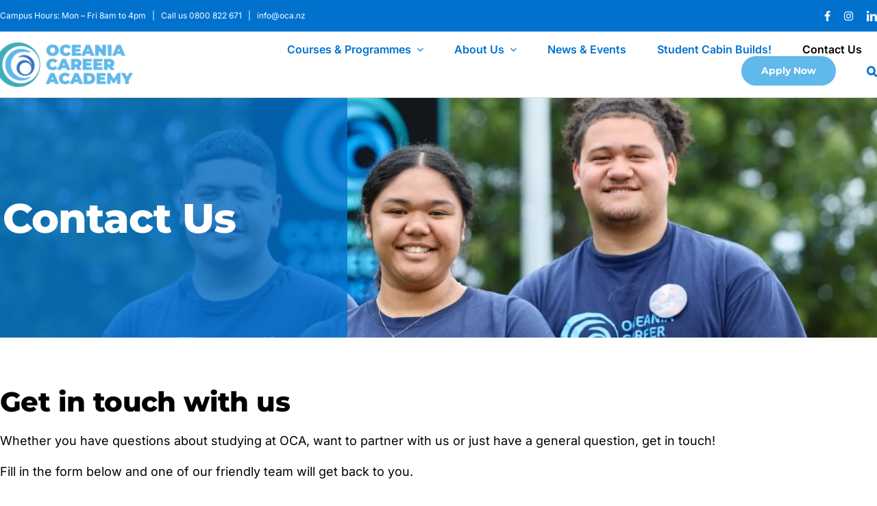

--- FILE ---
content_type: text/html; charset=UTF-8
request_url: https://www.oca.nz/contact-us/
body_size: 19257
content:
<!DOCTYPE html>
<html class="avada-html-layout-wide avada-html-header-position-top avada-is-100-percent-template" lang="en-NZ">
<head>
	<meta http-equiv="X-UA-Compatible" content="IE=edge" />
	<meta http-equiv="Content-Type" content="text/html; charset=utf-8"/>
	<meta name="viewport" content="width=device-width, initial-scale=1" />
	<meta name='robots' content='index, follow, max-image-preview:large, max-snippet:-1, max-video-preview:-1' />
<!-- Google tag (gtag.js) consent mode dataLayer added by Site Kit -->
<script type="text/javascript" id="google_gtagjs-js-consent-mode-data-layer">
/* <![CDATA[ */
window.dataLayer = window.dataLayer || [];function gtag(){dataLayer.push(arguments);}
gtag('consent', 'default', {"ad_personalization":"denied","ad_storage":"denied","ad_user_data":"denied","analytics_storage":"denied","functionality_storage":"denied","security_storage":"denied","personalization_storage":"denied","region":["AT","BE","BG","CH","CY","CZ","DE","DK","EE","ES","FI","FR","GB","GR","HR","HU","IE","IS","IT","LI","LT","LU","LV","MT","NL","NO","PL","PT","RO","SE","SI","SK"],"wait_for_update":500});
window._googlesitekitConsentCategoryMap = {"statistics":["analytics_storage"],"marketing":["ad_storage","ad_user_data","ad_personalization"],"functional":["functionality_storage","security_storage"],"preferences":["personalization_storage"]};
window._googlesitekitConsents = {"ad_personalization":"denied","ad_storage":"denied","ad_user_data":"denied","analytics_storage":"denied","functionality_storage":"denied","security_storage":"denied","personalization_storage":"denied","region":["AT","BE","BG","CH","CY","CZ","DE","DK","EE","ES","FI","FR","GB","GR","HR","HU","IE","IS","IT","LI","LT","LU","LV","MT","NL","NO","PL","PT","RO","SE","SI","SK"],"wait_for_update":500};
/* ]]> */
</script>
<!-- End Google tag (gtag.js) consent mode dataLayer added by Site Kit -->

	<!-- This site is optimized with the Yoast SEO plugin v26.8 - https://yoast.com/product/yoast-seo-wordpress/ -->
	<title>Contact Us - Oceania Career Academy</title>
	<meta name="description" content="Whether you have questions about studying at OCA, want to partner with us or just have a general question, contact us!" />
	<link rel="canonical" href="https://www.oca.nz/contact-us/" />
	<meta property="og:locale" content="en_US" />
	<meta property="og:type" content="article" />
	<meta property="og:title" content="Contact Us - Oceania Career Academy" />
	<meta property="og:description" content="Whether you have questions about studying at OCA, want to partner with us or just have a general question, contact us!" />
	<meta property="og:url" content="https://www.oca.nz/contact-us/" />
	<meta property="og:site_name" content="Oceania Career Academy" />
	<meta property="article:publisher" content="https://www.facebook.com/oceaniacareeracademy/" />
	<meta property="article:modified_time" content="2025-04-16T05:32:35+00:00" />
	<meta property="og:image" content="https://www.oca.nz/wp-content/uploads/2025/04/OCA-Student-Shoot-22-Nov-2023-55.webp" />
	<meta property="og:image:width" content="1280" />
	<meta property="og:image:height" content="854" />
	<meta property="og:image:type" content="image/webp" />
	<meta name="twitter:card" content="summary_large_image" />
	<meta name="twitter:site" content="@oceania_career" />
	<meta name="twitter:label1" content="Est. reading time" />
	<meta name="twitter:data1" content="4 minutes" />
	<script type="application/ld+json" class="yoast-schema-graph">{"@context":"https://schema.org","@graph":[{"@type":["WebPage","ContactPage"],"@id":"https://www.oca.nz/contact-us/","url":"https://www.oca.nz/contact-us/","name":"Contact Us - Oceania Career Academy","isPartOf":{"@id":"https://www.oca.nz/#website"},"primaryImageOfPage":{"@id":"https://www.oca.nz/contact-us/#primaryimage"},"image":{"@id":"https://www.oca.nz/contact-us/#primaryimage"},"thumbnailUrl":"https://www.oca.nz/wp-content/uploads/2025/04/OCA-Student-Shoot-22-Nov-2023-55.webp","datePublished":"2025-02-19T03:53:36+00:00","dateModified":"2025-04-16T05:32:35+00:00","description":"Whether you have questions about studying at OCA, want to partner with us or just have a general question, contact us!","breadcrumb":{"@id":"https://www.oca.nz/contact-us/#breadcrumb"},"inLanguage":"en-NZ","potentialAction":[{"@type":"ReadAction","target":["https://www.oca.nz/contact-us/"]}]},{"@type":"ImageObject","inLanguage":"en-NZ","@id":"https://www.oca.nz/contact-us/#primaryimage","url":"https://www.oca.nz/wp-content/uploads/2025/04/OCA-Student-Shoot-22-Nov-2023-55.webp","contentUrl":"https://www.oca.nz/wp-content/uploads/2025/04/OCA-Student-Shoot-22-Nov-2023-55.webp","width":1280,"height":854,"caption":"Contact Us"},{"@type":"BreadcrumbList","@id":"https://www.oca.nz/contact-us/#breadcrumb","itemListElement":[{"@type":"ListItem","position":1,"name":"Home","item":"https://www.oca.nz/"},{"@type":"ListItem","position":2,"name":"Contact Us"}]},{"@type":"WebSite","@id":"https://www.oca.nz/#website","url":"https://www.oca.nz/","name":"Oceania Career Academy","description":"Your Future Starts Here","publisher":{"@id":"https://www.oca.nz/#organization"},"potentialAction":[{"@type":"SearchAction","target":{"@type":"EntryPoint","urlTemplate":"https://www.oca.nz/?s={search_term_string}"},"query-input":{"@type":"PropertyValueSpecification","valueRequired":true,"valueName":"search_term_string"}}],"inLanguage":"en-NZ"},{"@type":"Organization","@id":"https://www.oca.nz/#organization","name":"Oceania Career Academy","alternateName":"OCA","url":"https://www.oca.nz/","logo":{"@type":"ImageObject","inLanguage":"en-NZ","@id":"https://www.oca.nz/#/schema/logo/image/","url":"https://www.oca.nz/wp-content/uploads/2024/06/OCA-Logo.png","contentUrl":"https://www.oca.nz/wp-content/uploads/2024/06/OCA-Logo.png","width":512,"height":512,"caption":"Oceania Career Academy"},"image":{"@id":"https://www.oca.nz/#/schema/logo/image/"},"sameAs":["https://www.facebook.com/oceaniacareeracademy/","https://x.com/oceania_career","https://www.linkedin.com/company/oceaniacareeracademy"]}]}</script>
	<!-- / Yoast SEO plugin. -->


<link rel='dns-prefetch' href='//www.googletagmanager.com' />
<link rel='dns-prefetch' href='//use.typekit.net' />
								<link rel="icon" href="https://www.oca.nz/wp-content/uploads/2024/06/OCA-Logo.png" type="image/png" />
		
		
		
				<style id='wp-img-auto-sizes-contain-inline-css' type='text/css'>
img:is([sizes=auto i],[sizes^="auto," i]){contain-intrinsic-size:3000px 1500px}
/*# sourceURL=wp-img-auto-sizes-contain-inline-css */
</style>
<link rel='stylesheet' id='awb-adobe-external-style-css' href='https://use.typekit.net/sro8zyb.css?timestamp=1744697242&#038;ver=7.14.2' type='text/css' media='all' />
<link rel='stylesheet' id='wpo_min-header-1-css' href='https://www.oca.nz/wp-content/cache/wpo-minify/1751930776/assets/wpo-minify-header-61d111db.min.css' type='text/css' media='all' />

<!-- Google tag (gtag.js) snippet added by Site Kit -->
<!-- Google Analytics snippet added by Site Kit -->
<!-- Google Ads snippet added by Site Kit -->
<script type="text/javascript" src="https://www.googletagmanager.com/gtag/js?id=G-0J7V6WPPN5" id="google_gtagjs-js" async></script>
<script type="text/javascript" id="google_gtagjs-js-after">
/* <![CDATA[ */
window.dataLayer = window.dataLayer || [];function gtag(){dataLayer.push(arguments);}
gtag("set","linker",{"domains":["www.oca.nz"]});
gtag("js", new Date());
gtag("set", "developer_id.dZTNiMT", true);
gtag("config", "G-0J7V6WPPN5", {"googlesitekit_post_type":"page"});
gtag("config", "AW-678103331");
 window._googlesitekit = window._googlesitekit || {}; window._googlesitekit.throttledEvents = []; window._googlesitekit.gtagEvent = (name, data) => { var key = JSON.stringify( { name, data } ); if ( !! window._googlesitekit.throttledEvents[ key ] ) { return; } window._googlesitekit.throttledEvents[ key ] = true; setTimeout( () => { delete window._googlesitekit.throttledEvents[ key ]; }, 5 ); gtag( "event", name, { ...data, event_source: "site-kit" } ); }; 
//# sourceURL=google_gtagjs-js-after
/* ]]> */
</script>
<meta name="generator" content="Site Kit by Google 1.170.0" /><link rel="preload" href="https://www.oca.nz/wp-content/uploads/fusion-gfonts/UcC73FwrK3iLTeHuS_nVMrMxCp50SjIa1ZL7.woff2" as="font" type="font/woff2" crossorigin><link rel="preload" href="https://www.oca.nz/wp-content/uploads/fusion-gfonts/UcC73FwrK3iLTeHuS_nVMrMxCp50SjIa1ZL7.woff2" as="font" type="font/woff2" crossorigin><link rel="preload" href="https://www.oca.nz/wp-content/uploads/fusion-gfonts/UcC73FwrK3iLTeHuS_nVMrMxCp50SjIa1ZL7.woff2" as="font" type="font/woff2" crossorigin><link rel="preload" href="https://www.oca.nz/wp-content/uploads/fusion-gfonts/UcC73FwrK3iLTeHuS_nVMrMxCp50SjIa1ZL7.woff2" as="font" type="font/woff2" crossorigin><link rel="preload" href="https://www.oca.nz/wp-content/uploads/fusion-gfonts/JTUSjIg1_i6t8kCHKm459Wlhyw.woff2" as="font" type="font/woff2" crossorigin><link rel="preload" href="https://www.oca.nz/wp-content/uploads/fusion-gfonts/JTUSjIg1_i6t8kCHKm459Wlhyw.woff2" as="font" type="font/woff2" crossorigin><style type="text/css" id="css-fb-visibility">@media screen and (max-width: 768px){.fusion-no-small-visibility{display:none !important;}body .sm-text-align-center{text-align:center !important;}body .sm-text-align-left{text-align:left !important;}body .sm-text-align-right{text-align:right !important;}body .sm-text-align-justify{text-align:justify !important;}body .sm-flex-align-center{justify-content:center !important;}body .sm-flex-align-flex-start{justify-content:flex-start !important;}body .sm-flex-align-flex-end{justify-content:flex-end !important;}body .sm-mx-auto{margin-left:auto !important;margin-right:auto !important;}body .sm-ml-auto{margin-left:auto !important;}body .sm-mr-auto{margin-right:auto !important;}body .fusion-absolute-position-small{position:absolute;width:100%;}.awb-sticky.awb-sticky-small{ position: sticky; top: var(--awb-sticky-offset,0); }}@media screen and (min-width: 769px) and (max-width: 1024px){.fusion-no-medium-visibility{display:none !important;}body .md-text-align-center{text-align:center !important;}body .md-text-align-left{text-align:left !important;}body .md-text-align-right{text-align:right !important;}body .md-text-align-justify{text-align:justify !important;}body .md-flex-align-center{justify-content:center !important;}body .md-flex-align-flex-start{justify-content:flex-start !important;}body .md-flex-align-flex-end{justify-content:flex-end !important;}body .md-mx-auto{margin-left:auto !important;margin-right:auto !important;}body .md-ml-auto{margin-left:auto !important;}body .md-mr-auto{margin-right:auto !important;}body .fusion-absolute-position-medium{position:absolute;width:100%;}.awb-sticky.awb-sticky-medium{ position: sticky; top: var(--awb-sticky-offset,0); }}@media screen and (min-width: 1025px){.fusion-no-large-visibility{display:none !important;}body .lg-text-align-center{text-align:center !important;}body .lg-text-align-left{text-align:left !important;}body .lg-text-align-right{text-align:right !important;}body .lg-text-align-justify{text-align:justify !important;}body .lg-flex-align-center{justify-content:center !important;}body .lg-flex-align-flex-start{justify-content:flex-start !important;}body .lg-flex-align-flex-end{justify-content:flex-end !important;}body .lg-mx-auto{margin-left:auto !important;margin-right:auto !important;}body .lg-ml-auto{margin-left:auto !important;}body .lg-mr-auto{margin-right:auto !important;}body .fusion-absolute-position-large{position:absolute;width:100%;}.awb-sticky.awb-sticky-large{ position: sticky; top: var(--awb-sticky-offset,0); }}</style>
<!-- Google Tag Manager snippet added by Site Kit -->
<script type="text/javascript">
/* <![CDATA[ */

			( function( w, d, s, l, i ) {
				w[l] = w[l] || [];
				w[l].push( {'gtm.start': new Date().getTime(), event: 'gtm.js'} );
				var f = d.getElementsByTagName( s )[0],
					j = d.createElement( s ), dl = l != 'dataLayer' ? '&l=' + l : '';
				j.async = true;
				j.src = 'https://www.googletagmanager.com/gtm.js?id=' + i + dl;
				f.parentNode.insertBefore( j, f );
			} )( window, document, 'script', 'dataLayer', 'GTM-K3CKKLTW' );
			
/* ]]> */
</script>

<!-- End Google Tag Manager snippet added by Site Kit -->
		<script type="text/javascript">
			var doc = document.documentElement;
			doc.setAttribute( 'data-useragent', navigator.userAgent );
		</script>
		<!-- Meta Pixel Code -->
<script>
!function(f,b,e,v,n,t,s)
{if(f.fbq)return;n=f.fbq=function(){n.callMethod?
n.callMethod.apply(n,arguments):n.queue.push(arguments)};
if(!f._fbq)f._fbq=n;n.push=n;n.loaded=!0;n.version='2.0';
n.queue=[];t=b.createElement(e);t.async=!0;
t.src=v;s=b.getElementsByTagName(e)[0];
s.parentNode.insertBefore(t,s)}(window, document,'script',
'https://connect.facebook.net/en_US/fbevents.js');
fbq('init', '2343735068989328');
fbq('track', 'PageView');
</script>
<noscript><img height="1" width="1" style="display:none"
src="https://www.facebook.com/tr?id=2343735068989328&ev=PageView&noscript=1"
/></noscript>
<!-- End Meta Pixel Code -->
	<meta name="facebook-domain-verification" content="f02cns5hxtwbkajxggyaipdbnnr8l0" /><style id='global-styles-inline-css' type='text/css'>
:root{--wp--preset--aspect-ratio--square: 1;--wp--preset--aspect-ratio--4-3: 4/3;--wp--preset--aspect-ratio--3-4: 3/4;--wp--preset--aspect-ratio--3-2: 3/2;--wp--preset--aspect-ratio--2-3: 2/3;--wp--preset--aspect-ratio--16-9: 16/9;--wp--preset--aspect-ratio--9-16: 9/16;--wp--preset--color--black: #000000;--wp--preset--color--cyan-bluish-gray: #abb8c3;--wp--preset--color--white: #ffffff;--wp--preset--color--pale-pink: #f78da7;--wp--preset--color--vivid-red: #cf2e2e;--wp--preset--color--luminous-vivid-orange: #ff6900;--wp--preset--color--luminous-vivid-amber: #fcb900;--wp--preset--color--light-green-cyan: #7bdcb5;--wp--preset--color--vivid-green-cyan: #00d084;--wp--preset--color--pale-cyan-blue: #8ed1fc;--wp--preset--color--vivid-cyan-blue: #0693e3;--wp--preset--color--vivid-purple: #9b51e0;--wp--preset--color--awb-color-1: #ffffff;--wp--preset--color--awb-color-2: #d9d9d6;--wp--preset--color--awb-color-3: #61b8ea;--wp--preset--color--awb-color-4: rgba(0,114,206,0.8);--wp--preset--color--awb-color-5: #0072ce;--wp--preset--color--awb-color-6: #00a7b5;--wp--preset--color--awb-color-7: #000000;--wp--preset--color--awb-color-8: #0072ce;--wp--preset--gradient--vivid-cyan-blue-to-vivid-purple: linear-gradient(135deg,rgb(6,147,227) 0%,rgb(155,81,224) 100%);--wp--preset--gradient--light-green-cyan-to-vivid-green-cyan: linear-gradient(135deg,rgb(122,220,180) 0%,rgb(0,208,130) 100%);--wp--preset--gradient--luminous-vivid-amber-to-luminous-vivid-orange: linear-gradient(135deg,rgb(252,185,0) 0%,rgb(255,105,0) 100%);--wp--preset--gradient--luminous-vivid-orange-to-vivid-red: linear-gradient(135deg,rgb(255,105,0) 0%,rgb(207,46,46) 100%);--wp--preset--gradient--very-light-gray-to-cyan-bluish-gray: linear-gradient(135deg,rgb(238,238,238) 0%,rgb(169,184,195) 100%);--wp--preset--gradient--cool-to-warm-spectrum: linear-gradient(135deg,rgb(74,234,220) 0%,rgb(151,120,209) 20%,rgb(207,42,186) 40%,rgb(238,44,130) 60%,rgb(251,105,98) 80%,rgb(254,248,76) 100%);--wp--preset--gradient--blush-light-purple: linear-gradient(135deg,rgb(255,206,236) 0%,rgb(152,150,240) 100%);--wp--preset--gradient--blush-bordeaux: linear-gradient(135deg,rgb(254,205,165) 0%,rgb(254,45,45) 50%,rgb(107,0,62) 100%);--wp--preset--gradient--luminous-dusk: linear-gradient(135deg,rgb(255,203,112) 0%,rgb(199,81,192) 50%,rgb(65,88,208) 100%);--wp--preset--gradient--pale-ocean: linear-gradient(135deg,rgb(255,245,203) 0%,rgb(182,227,212) 50%,rgb(51,167,181) 100%);--wp--preset--gradient--electric-grass: linear-gradient(135deg,rgb(202,248,128) 0%,rgb(113,206,126) 100%);--wp--preset--gradient--midnight: linear-gradient(135deg,rgb(2,3,129) 0%,rgb(40,116,252) 100%);--wp--preset--font-size--small: 13.5px;--wp--preset--font-size--medium: 20px;--wp--preset--font-size--large: 27px;--wp--preset--font-size--x-large: 42px;--wp--preset--font-size--normal: 18px;--wp--preset--font-size--xlarge: 36px;--wp--preset--font-size--huge: 54px;--wp--preset--spacing--20: 0.44rem;--wp--preset--spacing--30: 0.67rem;--wp--preset--spacing--40: 1rem;--wp--preset--spacing--50: 1.5rem;--wp--preset--spacing--60: 2.25rem;--wp--preset--spacing--70: 3.38rem;--wp--preset--spacing--80: 5.06rem;--wp--preset--shadow--natural: 6px 6px 9px rgba(0, 0, 0, 0.2);--wp--preset--shadow--deep: 12px 12px 50px rgba(0, 0, 0, 0.4);--wp--preset--shadow--sharp: 6px 6px 0px rgba(0, 0, 0, 0.2);--wp--preset--shadow--outlined: 6px 6px 0px -3px rgb(255, 255, 255), 6px 6px rgb(0, 0, 0);--wp--preset--shadow--crisp: 6px 6px 0px rgb(0, 0, 0);}:where(.is-layout-flex){gap: 0.5em;}:where(.is-layout-grid){gap: 0.5em;}body .is-layout-flex{display: flex;}.is-layout-flex{flex-wrap: wrap;align-items: center;}.is-layout-flex > :is(*, div){margin: 0;}body .is-layout-grid{display: grid;}.is-layout-grid > :is(*, div){margin: 0;}:where(.wp-block-columns.is-layout-flex){gap: 2em;}:where(.wp-block-columns.is-layout-grid){gap: 2em;}:where(.wp-block-post-template.is-layout-flex){gap: 1.25em;}:where(.wp-block-post-template.is-layout-grid){gap: 1.25em;}.has-black-color{color: var(--wp--preset--color--black) !important;}.has-cyan-bluish-gray-color{color: var(--wp--preset--color--cyan-bluish-gray) !important;}.has-white-color{color: var(--wp--preset--color--white) !important;}.has-pale-pink-color{color: var(--wp--preset--color--pale-pink) !important;}.has-vivid-red-color{color: var(--wp--preset--color--vivid-red) !important;}.has-luminous-vivid-orange-color{color: var(--wp--preset--color--luminous-vivid-orange) !important;}.has-luminous-vivid-amber-color{color: var(--wp--preset--color--luminous-vivid-amber) !important;}.has-light-green-cyan-color{color: var(--wp--preset--color--light-green-cyan) !important;}.has-vivid-green-cyan-color{color: var(--wp--preset--color--vivid-green-cyan) !important;}.has-pale-cyan-blue-color{color: var(--wp--preset--color--pale-cyan-blue) !important;}.has-vivid-cyan-blue-color{color: var(--wp--preset--color--vivid-cyan-blue) !important;}.has-vivid-purple-color{color: var(--wp--preset--color--vivid-purple) !important;}.has-black-background-color{background-color: var(--wp--preset--color--black) !important;}.has-cyan-bluish-gray-background-color{background-color: var(--wp--preset--color--cyan-bluish-gray) !important;}.has-white-background-color{background-color: var(--wp--preset--color--white) !important;}.has-pale-pink-background-color{background-color: var(--wp--preset--color--pale-pink) !important;}.has-vivid-red-background-color{background-color: var(--wp--preset--color--vivid-red) !important;}.has-luminous-vivid-orange-background-color{background-color: var(--wp--preset--color--luminous-vivid-orange) !important;}.has-luminous-vivid-amber-background-color{background-color: var(--wp--preset--color--luminous-vivid-amber) !important;}.has-light-green-cyan-background-color{background-color: var(--wp--preset--color--light-green-cyan) !important;}.has-vivid-green-cyan-background-color{background-color: var(--wp--preset--color--vivid-green-cyan) !important;}.has-pale-cyan-blue-background-color{background-color: var(--wp--preset--color--pale-cyan-blue) !important;}.has-vivid-cyan-blue-background-color{background-color: var(--wp--preset--color--vivid-cyan-blue) !important;}.has-vivid-purple-background-color{background-color: var(--wp--preset--color--vivid-purple) !important;}.has-black-border-color{border-color: var(--wp--preset--color--black) !important;}.has-cyan-bluish-gray-border-color{border-color: var(--wp--preset--color--cyan-bluish-gray) !important;}.has-white-border-color{border-color: var(--wp--preset--color--white) !important;}.has-pale-pink-border-color{border-color: var(--wp--preset--color--pale-pink) !important;}.has-vivid-red-border-color{border-color: var(--wp--preset--color--vivid-red) !important;}.has-luminous-vivid-orange-border-color{border-color: var(--wp--preset--color--luminous-vivid-orange) !important;}.has-luminous-vivid-amber-border-color{border-color: var(--wp--preset--color--luminous-vivid-amber) !important;}.has-light-green-cyan-border-color{border-color: var(--wp--preset--color--light-green-cyan) !important;}.has-vivid-green-cyan-border-color{border-color: var(--wp--preset--color--vivid-green-cyan) !important;}.has-pale-cyan-blue-border-color{border-color: var(--wp--preset--color--pale-cyan-blue) !important;}.has-vivid-cyan-blue-border-color{border-color: var(--wp--preset--color--vivid-cyan-blue) !important;}.has-vivid-purple-border-color{border-color: var(--wp--preset--color--vivid-purple) !important;}.has-vivid-cyan-blue-to-vivid-purple-gradient-background{background: var(--wp--preset--gradient--vivid-cyan-blue-to-vivid-purple) !important;}.has-light-green-cyan-to-vivid-green-cyan-gradient-background{background: var(--wp--preset--gradient--light-green-cyan-to-vivid-green-cyan) !important;}.has-luminous-vivid-amber-to-luminous-vivid-orange-gradient-background{background: var(--wp--preset--gradient--luminous-vivid-amber-to-luminous-vivid-orange) !important;}.has-luminous-vivid-orange-to-vivid-red-gradient-background{background: var(--wp--preset--gradient--luminous-vivid-orange-to-vivid-red) !important;}.has-very-light-gray-to-cyan-bluish-gray-gradient-background{background: var(--wp--preset--gradient--very-light-gray-to-cyan-bluish-gray) !important;}.has-cool-to-warm-spectrum-gradient-background{background: var(--wp--preset--gradient--cool-to-warm-spectrum) !important;}.has-blush-light-purple-gradient-background{background: var(--wp--preset--gradient--blush-light-purple) !important;}.has-blush-bordeaux-gradient-background{background: var(--wp--preset--gradient--blush-bordeaux) !important;}.has-luminous-dusk-gradient-background{background: var(--wp--preset--gradient--luminous-dusk) !important;}.has-pale-ocean-gradient-background{background: var(--wp--preset--gradient--pale-ocean) !important;}.has-electric-grass-gradient-background{background: var(--wp--preset--gradient--electric-grass) !important;}.has-midnight-gradient-background{background: var(--wp--preset--gradient--midnight) !important;}.has-small-font-size{font-size: var(--wp--preset--font-size--small) !important;}.has-medium-font-size{font-size: var(--wp--preset--font-size--medium) !important;}.has-large-font-size{font-size: var(--wp--preset--font-size--large) !important;}.has-x-large-font-size{font-size: var(--wp--preset--font-size--x-large) !important;}
/*# sourceURL=global-styles-inline-css */
</style>
</head>

<body class="wp-singular page-template page-template-100-width page-template-100-width-php page page-id-19254 page-parent wp-theme-Avada wp-child-theme-Avada-Child-Theme awb-no-sidebars fusion-image-hovers fusion-pagination-sizing fusion-button_type-flat fusion-button_span-no fusion-button_gradient-linear avada-image-rollover-circle-yes avada-image-rollover-no fusion-body ltr fusion-sticky-header no-tablet-sticky-header no-mobile-sticky-header no-mobile-slidingbar no-mobile-totop fusion-sub-menu-fade mobile-logo-pos-left layout-wide-mode avada-has-boxed-modal-shadow-none layout-scroll-offset-full avada-has-zero-margin-offset-top fusion-top-header menu-text-align-center mobile-menu-design-modern fusion-hide-pagination-text fusion-header-layout-v3 avada-responsive avada-footer-fx-none avada-menu-highlight-style-bar fusion-search-form-classic fusion-main-menu-search-dropdown fusion-avatar-square avada-dropdown-styles avada-blog-layout-large avada-blog-archive-layout-large avada-header-shadow-no avada-menu-icon-position-right avada-has-megamenu-shadow avada-has-mainmenu-dropdown-divider avada-has-main-nav-search-icon avada-has-100-footer avada-has-breadcrumb-mobile-hidden avada-has-titlebar-hide avada-header-border-color-full-transparent avada-has-transparent-timeline_color avada-has-pagination-padding avada-flyout-menu-direction-top avada-ec-views-v1" data-awb-post-id="19254">
			<!-- Google Tag Manager (noscript) snippet added by Site Kit -->
		<noscript>
			<iframe src="https://www.googletagmanager.com/ns.html?id=GTM-K3CKKLTW" height="0" width="0" style="display:none;visibility:hidden"></iframe>
		</noscript>
		<!-- End Google Tag Manager (noscript) snippet added by Site Kit -->
			<a class="skip-link screen-reader-text" href="#content">Skip to content</a>

	<div id="boxed-wrapper">
		
		<div id="wrapper" class="fusion-wrapper">
			<div id="home" style="position:relative;top:-1px;"></div>
												<div class="fusion-tb-header"><div class="fusion-fullwidth fullwidth-box fusion-builder-row-1 fusion-flex-container has-pattern-background has-mask-background nonhundred-percent-fullwidth non-hundred-percent-height-scrolling fusion-no-small-visibility" style="--link_color: var(--awb-color1);--awb-border-sizes-top:0px;--awb-border-sizes-bottom:1px;--awb-border-sizes-left:0px;--awb-border-sizes-right:0px;--awb-border-color:#f1f1f1;--awb-border-radius-top-left:0px;--awb-border-radius-top-right:0px;--awb-border-radius-bottom-right:0px;--awb-border-radius-bottom-left:0px;--awb-padding-left:0px;--awb-padding-right-medium:30px;--awb-padding-left-medium:30px;--awb-padding-right-small:30px;--awb-padding-left-small:30px;--awb-background-color:var(--awb-color5);--awb-flex-wrap:wrap;" ><div class="fusion-builder-row fusion-row fusion-flex-align-items-center fusion-flex-content-wrap" style="max-width:calc( 1440px + 0px );margin-left: calc(-0px / 2 );margin-right: calc(-0px / 2 );"><div class="fusion-layout-column fusion_builder_column fusion-builder-column-0 fusion_builder_column_3_5 3_5 fusion-flex-column" style="--awb-padding-top:15px;--awb-padding-bottom:15px;--awb-bg-size:cover;--awb-width-large:60%;--awb-spacing-right-large:0px;--awb-margin-bottom-large:0px;--awb-spacing-left-large:0px;--awb-width-medium:75%;--awb-order-medium:0;--awb-spacing-right-medium:0px;--awb-spacing-left-medium:0px;--awb-width-small:100%;--awb-order-small:0;--awb-spacing-right-small:0px;--awb-spacing-left-small:0px;" data-scroll-devices="small-visibility,medium-visibility,large-visibility"><div class="fusion-column-wrapper fusion-column-has-shadow fusion-flex-justify-content-flex-start fusion-content-layout-row"><div class="fusion-text fusion-text-1 fusion-text-no-margin" style="--awb-content-alignment:left;--awb-font-size:12px;--awb-line-height:1.4;--awb-letter-spacing:0px;--awb-text-transform:var(--awb-typography5-text-transform);--awb-text-color:var(--awb-color1);--awb-margin-right:40px;--awb-margin-bottom:0px;--awb-text-font-family:&quot;Inter&quot;;--awb-text-font-style:normal;--awb-text-font-weight:400;"><p style="text-align: left;">Campus Hours: Mon &#8211; Fri 8am to 4pm&nbsp; &nbsp;|&nbsp; &nbsp;Call us <a href="tel:0800822671">0800 822 671</a>&nbsp; &nbsp;|&nbsp; &nbsp;<a href="https://www.oca.nz/contact-us/">info@oca.nz</a></p>
</div></div></div><div class="fusion-layout-column fusion_builder_column fusion-builder-column-1 fusion_builder_column_2_5 2_5 fusion-flex-column" style="--awb-padding-top:15px;--awb-padding-bottom:15px;--awb-bg-size:cover;--awb-width-large:40%;--awb-spacing-right-large:0px;--awb-margin-bottom-large:0px;--awb-spacing-left-large:0px;--awb-width-medium:25%;--awb-order-medium:0;--awb-spacing-right-medium:0px;--awb-spacing-left-medium:0px;--awb-width-small:100%;--awb-order-small:0;--awb-spacing-right-small:0px;--awb-spacing-left-small:0px;" data-scroll-devices="small-visibility,medium-visibility,large-visibility"><div class="fusion-column-wrapper fusion-column-has-shadow fusion-flex-justify-content-flex-end fusion-content-layout-row fusion-flex-align-items-center"><div class="fusion-social-links fusion-social-links-1 fusion-no-small-visibility" style="--awb-margin-top:0px;--awb-margin-right:0px;--awb-margin-bottom:0px;--awb-margin-left:0px;--awb-box-border-top:0px;--awb-box-border-right:0px;--awb-box-border-bottom:0px;--awb-box-border-left:0px;--awb-icon-colors-hover:var(--awb-color1);--awb-box-colors-hover:rgba(255,255,255,0.8);--awb-box-border-color:var(--awb-color3);--awb-box-border-color-hover:var(--awb-color4);"><div class="fusion-social-networks color-type-custom"><div class="fusion-social-networks-wrapper"><a class="fusion-social-network-icon fusion-tooltip fusion-facebook fa-facebook-f fab" style="color:var(--awb-color1);font-size:15px;" data-placement="top" data-title="Facebook" data-toggle="tooltip" title="Facebook" aria-label="facebook" target="_blank" rel="noopener noreferrer" href="https://www.facebook.com/oceaniacareeracademy/"></a><a class="fusion-social-network-icon fusion-tooltip fusion-instagram fa-instagram fab" style="color:var(--awb-color1);font-size:15px;" data-placement="top" data-title="Instagram" data-toggle="tooltip" title="Instagram" aria-label="instagram" target="_blank" rel="noopener noreferrer" href="https://www.instagram.com/oceaniacareer/"></a><a class="fusion-social-network-icon fusion-tooltip fusion-linkedin awb-icon-linkedin" style="color:var(--awb-color1);font-size:15px;" data-placement="top" data-title="LinkedIn" data-toggle="tooltip" title="LinkedIn" aria-label="linkedin" target="_blank" rel="noopener noreferrer" href="https://www.linkedin.com/company/oceaniacareeracademy/"></a></div></div></div></div></div></div></div><div class="fusion-fullwidth fullwidth-box fusion-builder-row-2 fusion-flex-container has-pattern-background has-mask-background nonhundred-percent-fullwidth non-hundred-percent-height-scrolling fusion-sticky-container" style="--awb-border-sizes-bottom:1px;--awb-border-radius-top-left:0px;--awb-border-radius-top-right:0px;--awb-border-radius-bottom-right:0px;--awb-border-radius-bottom-left:0px;--awb-padding-top:15px;--awb-padding-bottom:15px;--awb-padding-left:0px;--awb-padding-left-medium:30px;--awb-padding-top-small:30px;--awb-padding-right-small:0px;--awb-padding-bottom-small:30px;--awb-padding-left-small:30px;--awb-background-color:var(--awb-color1);--awb-flex-wrap:wrap;" data-transition-offset="0" data-scroll-offset="0" data-sticky-small-visibility="1" data-sticky-medium-visibility="1" data-sticky-large-visibility="1" ><div class="fusion-builder-row fusion-row fusion-flex-align-items-center fusion-flex-content-wrap" style="max-width:1497.6px;margin-left: calc(-4% / 2 );margin-right: calc(-4% / 2 );"><div class="fusion-layout-column fusion_builder_column fusion-builder-column-2 fusion_builder_column_1_4 1_4 fusion-flex-column" style="--awb-bg-size:cover;--awb-width-large:25%;--awb-spacing-right-large:0px;--awb-margin-bottom-large:0px;--awb-spacing-left-large:1.5vw;--awb-width-medium:25%;--awb-order-medium:0;--awb-spacing-right-medium:0px;--awb-spacing-left-medium:1.5vw;--awb-width-small:50%;--awb-order-small:0;--awb-spacing-right-small:0px;--awb-spacing-left-small:1.5vw;" data-scroll-devices="small-visibility,medium-visibility,large-visibility"><div class="fusion-column-wrapper fusion-column-has-shadow fusion-flex-justify-content-flex-start fusion-content-layout-column"><div class="fusion-image-element " style="--awb-max-width:200px;--awb-caption-title-font-family:var(--h2_typography-font-family);--awb-caption-title-font-weight:var(--h2_typography-font-weight);--awb-caption-title-font-style:var(--h2_typography-font-style);--awb-caption-title-size:var(--h2_typography-font-size);--awb-caption-title-transform:var(--h2_typography-text-transform);--awb-caption-title-line-height:var(--h2_typography-line-height);--awb-caption-title-letter-spacing:var(--h2_typography-letter-spacing);"><span class=" fusion-imageframe imageframe-none imageframe-1 hover-type-none"><a class="fusion-no-lightbox" href="https://www.oca.nz/" target="_self" aria-label="OCA Logo 2022 Lscape"><img decoding="async" width="287" height="93" alt="Oceania Career Academy" src="https://www.oca.nz/wp-content/uploads/2024/06/OCA-Logo-2022-Lscape.png" data-orig-src="https://www.oca.nz/wp-content/uploads/2024/06/OCA-Logo-2022-Lscape.png" class="lazyload img-responsive wp-image-16946" srcset="data:image/svg+xml,%3Csvg%20xmlns%3D%27http%3A%2F%2Fwww.w3.org%2F2000%2Fsvg%27%20width%3D%27287%27%20height%3D%2793%27%20viewBox%3D%270%200%20287%2093%27%3E%3Crect%20width%3D%27287%27%20height%3D%2793%27%20fill-opacity%3D%220%22%2F%3E%3C%2Fsvg%3E" data-srcset="https://www.oca.nz/wp-content/uploads/2024/06/OCA-Logo-2022-Lscape-200x65.png 200w, https://www.oca.nz/wp-content/uploads/2024/06/OCA-Logo-2022-Lscape.png 287w" data-sizes="auto" data-orig-sizes="(max-width: 1024px) 100vw, (max-width: 768px) 100vw, 287px" /></a></span></div></div></div><div class="fusion-layout-column fusion_builder_column fusion-builder-column-3 fusion_builder_column_3_4 3_4 fusion-flex-column" style="--awb-bg-size:cover;--awb-width-large:75%;--awb-spacing-right-large:2.56%;--awb-margin-bottom-large:0px;--awb-spacing-left-large:2.56%;--awb-width-medium:75%;--awb-order-medium:0;--awb-spacing-right-medium:2.56%;--awb-spacing-left-medium:2.56%;--awb-width-small:50%;--awb-order-small:0;--awb-spacing-right-small:3.84%;--awb-spacing-left-small:3.84%;" data-scroll-devices="small-visibility,medium-visibility,large-visibility"><div class="fusion-column-wrapper fusion-column-has-shadow fusion-flex-justify-content-flex-end fusion-content-layout-row fusion-flex-align-items-center"><nav class="awb-menu awb-menu_row awb-menu_em-click mobile-mode-collapse-to-button awb-menu_icons-right awb-menu_dc-yes mobile-trigger-fullwidth-off awb-menu_mobile-toggle awb-menu_indent-left close-on-outer-click-yes mobile-size-full-absolute loading mega-menu-loading awb-menu_desktop awb-menu_arrows-active awb-menu_arrows-main awb-menu_dropdown awb-menu_expand-right awb-menu_transition-fade" style="--awb-line-height:1.0;--awb-text-transform:capitalize;--awb-gap:45px;--awb-align-items:center;--awb-justify-content:flex-end;--awb-color:var(--awb-color8);--awb-letter-spacing:0px;--awb-active-color:var(--awb-color7);--awb-submenu-space:30px;--awb-icons-color:var(--awb-color5);--awb-icons-hover-color:var(--awb-color7);--awb-main-justify-content:flex-start;--awb-mobile-trigger-font-size:28px;--awb-trigger-padding-top:26px;--awb-mobile-trigger-color:var(--awb-color8);--awb-mobile-trigger-background-color:rgba(255,255,255,0);--awb-justify-title:flex-end;--awb-mobile-justify:flex-start;--awb-mobile-caret-left:auto;--awb-mobile-caret-right:0;--awb-fusion-font-family-typography:&quot;Inter&quot;;--awb-fusion-font-style-typography:normal;--awb-fusion-font-weight-typography:600;--awb-fusion-font-family-submenu-typography:&quot;Inter&quot;;--awb-fusion-font-style-submenu-typography:normal;--awb-fusion-font-weight-submenu-typography:400;--awb-fusion-font-family-mobile-typography:&quot;Inter&quot;;--awb-fusion-font-style-mobile-typography:normal;--awb-fusion-font-weight-mobile-typography:400;" aria-label="Main Menu" data-breakpoint="1024" data-count="0" data-transition-type="fade" data-transition-time="300" data-expand="right"><div class="awb-menu__search-overlay">		<form role="search" class="searchform fusion-search-form  fusion-search-form-classic" method="get" action="https://www.oca.nz/">
			<div class="fusion-search-form-content">

				
				<div class="fusion-search-field search-field">
					<label><span class="screen-reader-text">Search for:</span>
													<input type="search" value="" name="s" class="s" placeholder="Search..." required aria-required="true" aria-label="Search..."/>
											</label>
				</div>
				<div class="fusion-search-button search-button">
					<input type="submit" class="fusion-search-submit searchsubmit" aria-label="Search" value="&#xf002;" />
									</div>

				
			</div>


			
		</form>
		<div class="fusion-search-spacer"></div><a href="#" role="button" aria-label="Close Search" class="fusion-close-search"></a></div><button type="button" class="awb-menu__m-toggle awb-menu__m-toggle_no-text" aria-expanded="false" aria-controls="menu-main-menu"><span class="awb-menu__m-toggle-inner"><span class="collapsed-nav-text"><span class="screen-reader-text">Toggle Navigation</span></span><span class="awb-menu__m-collapse-icon awb-menu__m-collapse-icon_no-text"><span class="awb-menu__m-collapse-icon-open awb-menu__m-collapse-icon-open_no-text fa-bars fas"></span><span class="awb-menu__m-collapse-icon-close awb-menu__m-collapse-icon-close_no-text fa-times fas"></span></span></span></button><ul id="menu-main-menu" class="fusion-menu awb-menu__main-ul awb-menu__main-ul_row"><li  id="menu-item-18525"  class="menu-item menu-item-type-post_type menu-item-object-page menu-item-has-children menu-item-18525 awb-menu__li awb-menu__main-li awb-menu__main-li_regular awb-menu__main-li_with-active-arrow awb-menu__main-li_with-main-arrow awb-menu__main-li_with-arrow"  data-item-id="18525"><span class="awb-menu__main-background-default awb-menu__main-background-default_fade"></span><span class="awb-menu__main-background-active awb-menu__main-background-active_fade"></span><a  href="https://www.oca.nz/courses/" class="awb-menu__main-a awb-menu__main-a_regular"><span class="menu-text">Courses &#038; Programmes</span></a><button type="button" aria-label="Open submenu of Courses &#038; Programmes" aria-expanded="false" class="awb-menu__open-nav-submenu_mobile awb-menu__open-nav-submenu_click awb-menu__open-nav-submenu_main awb-menu__open-nav-submenu_needs-spacing"></button><div class="awb-menu__mega-wrap" id="awb-mega-menu-17316" data-width="site_width" style="--awb-megamenu-width:var(--site_width)"><div class="fusion-fullwidth fullwidth-box fusion-builder-row-2-1 fusion-flex-container has-pattern-background has-mask-background nonhundred-percent-fullwidth non-hundred-percent-height-scrolling" style="--link_hover_color: var(--awb-color3);--link_color: var(--awb-color5);--awb-border-color:var(--awb-color1);--awb-border-radius-top-left:0px;--awb-border-radius-top-right:0px;--awb-border-radius-bottom-right:10px;--awb-border-radius-bottom-left:10px;--awb-overflow:hidden;--awb-padding-top:30px;--awb-padding-right:0px;--awb-padding-bottom:20px;--awb-padding-left:20px;--awb-background-color:#ffffff;--awb-flex-wrap:wrap;" ><div class="fusion-builder-row fusion-row fusion-flex-align-items-flex-start fusion-flex-content-wrap" style="max-width:1497.6px;margin-left: calc(-4% / 2 );margin-right: calc(-4% / 2 );"><div class="fusion-layout-column fusion_builder_column fusion-builder-column-4 fusion_builder_column_1_2 1_2 fusion-flex-column" style="--awb-bg-size:cover;--awb-width-large:50%;--awb-flex-grow:0;--awb-flex-shrink:0;--awb-spacing-right-large:3.84%;--awb-margin-bottom-large:0px;--awb-spacing-left-large:3.84%;--awb-width-medium:100%;--awb-order-medium:0;--awb-flex-grow-medium:0;--awb-flex-shrink-medium:0;--awb-spacing-right-medium:1.92%;--awb-spacing-left-medium:1.92%;--awb-width-small:100%;--awb-order-small:0;--awb-flex-grow-small:0;--awb-flex-shrink-small:0;--awb-spacing-right-small:1.92%;--awb-margin-bottom-small:50px;--awb-spacing-left-small:1.92%;"><div class="fusion-column-wrapper fusion-column-has-shadow fusion-flex-justify-content-flex-start fusion-content-layout-column"><div class="fusion-title title fusion-title-1 sep-underline sep-solid fusion-title-text fusion-title-size-div" style="--awb-text-color:var(--awb-color7);--awb-margin-top:0px;--awb-margin-bottom:30px;--awb-margin-bottom-small:30px;--awb-link-color:var(--awb-color7);--awb-font-size:18px;"><div class="fusion-title-heading title-heading-left title-heading-tag fusion-responsive-typography-calculated" style="font-family:&quot;Inter&quot;;font-style:normal;font-weight:600;margin:0;letter-spacing:var(--awb-typography1-letter-spacing);text-transform:var(--awb-typography1-text-transform);font-size:1em;--fontSize:18;--minFontSize:18;line-height:var(--awb-typography1-line-height);"><a href="https://www.oca.nz/courses/" class="awb-custom-text-color awb-custom-text-hover-color" target="_self">Courses by Topic</a></div></div><div class="fusion-title title fusion-title-2 fusion-sep-none fusion-title-text fusion-title-size-div" style="--awb-text-color:var(--awb-color5);--awb-margin-top:0px;--awb-margin-bottom:7px;--awb-font-size:var(--awb-typography4-font-size);"><div class="fusion-title-heading title-heading-left title-heading-tag fusion-responsive-typography-calculated" style="font-family:&quot;Inter&quot;;font-style:normal;font-weight:600;margin:0;text-transform:var(--awb-typography4-text-transform);font-size:1em;--fontSize:18;--minFontSize:18;line-height:var(--awb-typography4-line-height);"><a href="https://www.oca.nz/courses/construction/" class="awb-custom-text-color awb-custom-text-hover-color" target="_self">Construction</a></div></div><div class="fusion-text fusion-text-2 fusion-text-no-margin" style="--awb-font-size:16px;--awb-line-height:var(--awb-typography4-line-height);--awb-text-transform:var(--awb-typography4-text-transform);--awb-text-color:var(--awb-color7);--awb-margin-bottom:40px;--awb-text-font-family:var(--awb-typography4-font-family);--awb-text-font-weight:var(--awb-typography4-font-weight);--awb-text-font-style:var(--awb-typography4-font-style);"><p>Ready to begin your construction career, or want to get upskilled while you work? Your journey starts here <a class="fb-icon-element-1 fb-icon-element fontawesome-icon fa-arrow-right fas circle-no fusion-text-flow fusion-link" style="--awb-font-size:16px;--awb-margin-right:8px;" href="https://www.oca.nz/courses/construction/" target="_self" aria-label="Link to https://www.oca.nz/courses/construction/"></a></p>
</div><div class="fusion-title title fusion-title-3 fusion-sep-none fusion-title-text fusion-title-size-div" style="--awb-text-color:var(--awb-color5);--awb-margin-top:0px;--awb-margin-bottom:7px;--awb-font-size:var(--awb-typography4-font-size);"><div class="fusion-title-heading title-heading-left title-heading-tag fusion-responsive-typography-calculated" style="font-family:&quot;Inter&quot;;font-style:normal;font-weight:600;margin:0;text-transform:var(--awb-typography4-text-transform);font-size:1em;--fontSize:18;--minFontSize:18;line-height:var(--awb-typography4-line-height);"><a href="https://www.oca.nz/courses/health-wellbeing/" class="awb-custom-text-color awb-custom-text-hover-color" target="_self">Health &amp; Wellbeing</a></div></div><div class="fusion-text fusion-text-3 fusion-text-no-margin" style="--awb-font-size:16px;--awb-line-height:1.72;--awb-text-transform:var(--awb-typography4-text-transform);--awb-text-color:var(--awb-color7);--awb-margin-bottom:40px;--awb-text-font-family:var(--awb-typography4-font-family);--awb-text-font-weight:var(--awb-typography4-font-weight);--awb-text-font-style:var(--awb-typography4-font-style);"><p>Thinking about a career in healthcare? Find the right course for you to become employment ready <a class="fb-icon-element-2 fb-icon-element fontawesome-icon fa-arrow-right fas circle-no fusion-text-flow fusion-link" style="--awb-font-size:16px;--awb-margin-right:8px;" href="https://www.oca.nz/courses/health-wellbeing/" target="_self" aria-label="Link to https://www.oca.nz/courses/health-wellbeing/"></a></p>
</div><div class="fusion-title title fusion-title-4 fusion-sep-none fusion-title-text fusion-title-size-div" style="--awb-margin-top:0px;--awb-margin-bottom:7px;--awb-font-size:var(--awb-typography4-font-size);"><div class="fusion-title-heading title-heading-left title-heading-tag fusion-responsive-typography-calculated" style="font-family:&quot;Inter&quot;;font-style:normal;font-weight:600;margin:0;text-transform:var(--awb-typography4-text-transform);font-size:1em;--fontSize:18;--minFontSize:18;line-height:var(--awb-typography4-line-height);"><a href="https://www.oca.nz/courses/skills-for-work-study/" class="awb-custom-text-color awb-custom-text-hover-color" target="_self">Skills for Work &amp; Study</a></div></div><div class="fusion-text fusion-text-4 fusion-text-no-margin" style="--awb-font-size:16px;--awb-line-height:1.72;--awb-text-transform:var(--awb-typography4-text-transform);--awb-text-color:var(--awb-color7);--awb-margin-bottom:40px;--awb-text-font-family:var(--awb-typography4-font-family);--awb-text-font-weight:var(--awb-typography4-font-weight);--awb-text-font-style:var(--awb-typography4-font-style);"><p><span style="color: var(--awb-text-color); font-family: var(--awb-text-font-family); font-size: var(--awb-font-size); font-style: var(--awb-text-font-style); font-weight: var(--awb-text-font-weight); letter-spacing: var(--awb-letter-spacing); text-align: var(--awb-content-alignment); text-transform: var(--awb-text-transform); background-color: var(--awb-bg-color-hover);">Want to build your confidence and get ready for your future? Our new foundation skills course might be the first step. Or if</span><span style="color: var(--awb-text-color); font-family: var(--awb-text-font-family); font-size: var(--awb-font-size); font-style: var(--awb-text-font-style); font-weight: var(--awb-text-font-weight); letter-spacing: var(--awb-letter-spacing); text-align: var(--awb-content-alignment); text-transform: var(--awb-text-transform); background-color: var(--awb-bg-color-hover);"> you&#8217;re heading back into the workforce, our ignition programme is here to help <a class="fb-icon-element-3 fb-icon-element fontawesome-icon fa-arrow-right fas circle-no fusion-text-flow fusion-link" style="--awb-font-size:16px;--awb-margin-right:8px;" href="https://www.oca.nz/courses/skills-for-work-study/" target="_self" aria-label="Link to https://www.oca.nz/courses/skills-for-work-study/"></a></span></p>
</div></div></div><div class="fusion-layout-column fusion_builder_column fusion-builder-column-5 fusion_builder_column_1_2 1_2 fusion-flex-column" style="--awb-bg-size:cover;--awb-width-large:50%;--awb-flex-grow:0;--awb-flex-shrink:0;--awb-spacing-right-large:3.84%;--awb-margin-bottom-large:0px;--awb-spacing-left-large:3.84%;--awb-width-medium:100%;--awb-order-medium:0;--awb-flex-grow-medium:0;--awb-flex-shrink-medium:0;--awb-spacing-right-medium:1.92%;--awb-spacing-left-medium:1.92%;--awb-width-small:100%;--awb-order-small:0;--awb-flex-grow-small:0;--awb-flex-shrink-small:0;--awb-spacing-right-small:1.92%;--awb-spacing-left-small:1.92%;"><div class="fusion-column-wrapper fusion-column-has-shadow fusion-flex-justify-content-flex-start fusion-content-layout-column"><div class="fusion-title title fusion-title-5 sep-underline sep-solid fusion-title-text fusion-title-size-div" style="--awb-text-color:var(--awb-color7);--awb-margin-top:0px;--awb-margin-bottom:30px;--awb-margin-bottom-small:30px;--awb-link-color:var(--awb-color7);--awb-font-size:18px;"><div class="fusion-title-heading title-heading-left title-heading-tag fusion-responsive-typography-calculated" style="font-family:&quot;Inter&quot;;font-style:normal;font-weight:600;margin:0;letter-spacing:var(--awb-typography1-letter-spacing);text-transform:var(--awb-typography1-text-transform);font-size:1em;--fontSize:18;--minFontSize:18;line-height:var(--awb-typography1-line-height);"><a href="https://www.oca.nz/courses/" class="awb-custom-text-color awb-custom-text-hover-color" target="_self">All Courses</a></div></div><div class="fusion-title title fusion-title-6 fusion-sep-none fusion-title-text fusion-title-size-div" style="--awb-text-color:var(--awb-color7);--awb-margin-top:0px;--awb-margin-bottom:10px;--awb-font-size:var(--awb-typography4-font-size);"><div class="fusion-title-heading title-heading-left title-heading-tag fusion-responsive-typography-calculated" style="font-family:&quot;Inter&quot;;font-style:normal;font-weight:600;margin:0;text-transform:var(--awb-typography4-text-transform);font-size:1em;--fontSize:18;--minFontSize:18;line-height:var(--awb-typography4-line-height);">Level 4</div></div><div class="fusion-title title fusion-title-7 fusion-sep-none fusion-title-text fusion-title-size-div" style="--awb-margin-top:5px;--awb-margin-bottom:10px;--awb-font-size:16px;"><div class="fusion-title-heading title-heading-left title-heading-tag fusion-responsive-typography-calculated" style="font-family:&quot;Inter&quot;;font-style:normal;font-weight:500;margin:0;letter-spacing:var(--awb-typography4-letter-spacing);text-transform:var(--awb-typography4-text-transform);font-size:1em;--fontSize:16;--minFontSize:16;line-height:1.1;"><a href="https://www.oca.nz/courses/health-wellbeing-primary-care-practice-assistance-level-4/" class="awb-custom-text-color awb-custom-text-hover-color" target="_self">Health &amp; Wellbeing (Primary Care Practice Assistance)</a></div></div><div class="fusion-separator fusion-full-width-sep" style="align-self: center;margin-left: auto;margin-right: auto;margin-bottom:20px;width:100%;"></div><div class="fusion-title title fusion-title-8 fusion-sep-none fusion-title-text fusion-title-size-div" style="--awb-text-color:var(--awb-color7);--awb-margin-top:0px;--awb-margin-bottom:10px;--awb-font-size:var(--awb-typography4-font-size);"><div class="fusion-title-heading title-heading-left title-heading-tag fusion-responsive-typography-calculated" style="font-family:&quot;Inter&quot;;font-style:normal;font-weight:600;margin:0;text-transform:var(--awb-typography4-text-transform);font-size:1em;--fontSize:18;--minFontSize:18;line-height:var(--awb-typography4-line-height);">Level 3</div></div><div class="fusion-title title fusion-title-9 fusion-sep-none fusion-title-text fusion-title-size-div" style="--awb-margin-top:5px;--awb-margin-bottom:10px;--awb-font-size:16px;"><div class="fusion-title-heading title-heading-left title-heading-tag fusion-responsive-typography-calculated" style="font-family:&quot;Inter&quot;;font-style:normal;font-weight:500;margin:0;letter-spacing:var(--awb-typography4-letter-spacing);text-transform:var(--awb-typography4-text-transform);font-size:1em;--fontSize:16;--minFontSize:16;line-height:1.1;"><a href="https://www.oca.nz/courses/construction-trade-skills-carpentry-level-3/" class="awb-custom-text-color awb-custom-text-hover-color" target="_self">Construction Trade Skills (Carpentry)</a></div></div><div class="fusion-title title fusion-title-10 fusion-sep-none fusion-title-text fusion-title-size-div" style="--awb-text-color:var(--awb-color7);--awb-margin-top:5px;--awb-margin-bottom:10px;--awb-font-size:16px;"><div class="fusion-title-heading title-heading-left title-heading-tag fusion-responsive-typography-calculated" style="font-family:&quot;Inter&quot;;font-style:normal;font-weight:500;margin:0;letter-spacing:var(--awb-typography4-letter-spacing);text-transform:var(--awb-typography4-text-transform);font-size:1em;--fontSize:16;--minFontSize:16;line-height:1.1;"><a href="https://www.oca.nz/courses/construction-trade-skills-paint-plaster-level-3/" class="awb-custom-text-color awb-custom-text-hover-color" target="_self">Construction Trade Skills (Paint &amp; Plaster)</a></div></div><div class="fusion-title title fusion-title-11 fusion-sep-none fusion-title-text fusion-title-size-div" style="--awb-text-color:var(--awb-color7);--awb-margin-top:5px;--awb-margin-bottom:10px;--awb-font-size:16px;"><div class="fusion-title-heading title-heading-left title-heading-tag fusion-responsive-typography-calculated" style="font-family:&quot;Inter&quot;;font-style:normal;font-weight:500;margin:0;text-transform:var(--awb-typography4-text-transform);font-size:1em;--fontSize:16;--minFontSize:16;line-height:1.1;"><a href="https://www.oca.nz/courses/study-employment-pathway-health-wellbeing-level-3/" class="awb-custom-text-color awb-custom-text-hover-color" target="_self">Study &amp; Employment Pathway (Health &amp; Wellbeing)</a></div></div><div class="fusion-separator fusion-full-width-sep" style="align-self: center;margin-left: auto;margin-right: auto;margin-bottom:20px;width:100%;"></div><div class="fusion-title title fusion-title-12 fusion-sep-none fusion-title-text fusion-title-size-div" style="--awb-text-color:var(--awb-color7);--awb-margin-top:0px;--awb-margin-bottom:10px;--awb-font-size:var(--awb-typography4-font-size);"><div class="fusion-title-heading title-heading-left title-heading-tag fusion-responsive-typography-calculated" style="font-family:&quot;Inter&quot;;font-style:normal;font-weight:600;margin:0;text-transform:var(--awb-typography4-text-transform);font-size:1em;--fontSize:18;--minFontSize:18;line-height:var(--awb-typography4-line-height);">Level 2</div></div><div class="fusion-title title fusion-title-13 fusion-sep-none fusion-title-text fusion-title-size-div" style="--awb-text-color:var(--awb-color7);--awb-margin-top:0px;--awb-margin-bottom:10px;--awb-font-size:16px;"><div class="fusion-title-heading title-heading-left title-heading-tag fusion-responsive-typography-calculated" style="font-family:&quot;Inter&quot;;font-style:normal;font-weight:500;margin:0;letter-spacing:var(--awb-typography4-letter-spacing);text-transform:var(--awb-typography4-text-transform);font-size:1em;--fontSize:16;--minFontSize:16;line-height:1.1;"><a href="https://www.oca.nz/courses/foundation-skills-in-carpentry-fabrication-level-2/" class="awb-custom-text-color awb-custom-text-hover-color" target="_self">Foundation Skills (Carpentry &amp; Fabrication)</a></div></div><div class="fusion-separator fusion-full-width-sep" style="align-self: center;margin-left: auto;margin-right: auto;margin-bottom:20px;width:100%;"></div><div class="fusion-title title fusion-title-14 fusion-sep-none fusion-title-text fusion-title-size-div" style="--awb-text-color:var(--awb-color7);--awb-margin-top:0px;--awb-margin-bottom:10px;--awb-font-size:var(--awb-typography4-font-size);"><div class="fusion-title-heading title-heading-left title-heading-tag fusion-responsive-typography-calculated" style="font-family:&quot;Inter&quot;;font-style:normal;font-weight:600;margin:0;text-transform:var(--awb-typography4-text-transform);font-size:1em;--fontSize:18;--minFontSize:18;line-height:var(--awb-typography4-line-height);">Level 1</div></div><div class="fusion-title title fusion-title-15 fusion-sep-none fusion-title-text fusion-title-size-div" style="--awb-margin-top:0px;--awb-margin-bottom:7px;--awb-font-size:16px;"><div class="fusion-title-heading title-heading-left title-heading-tag fusion-responsive-typography-calculated" style="font-family:&quot;Inter&quot;;font-style:normal;font-weight:500;margin:0;text-transform:var(--awb-typography4-text-transform);font-size:1em;--fontSize:16;--minFontSize:16;line-height:1.1;"><a href="https://www.oca.nz/courses/foundation-skills-ake-level-1/" class="awb-custom-text-color awb-custom-text-hover-color" target="_self">Foundation Skills &#8216;Ake&#8217;</a></div></div><div class="fusion-separator fusion-full-width-sep" style="align-self: center;margin-left: auto;margin-right: auto;margin-bottom:20px;width:100%;"></div><div class="fusion-title title fusion-title-16 fusion-sep-none fusion-title-text fusion-title-size-div" style="--awb-text-color:var(--awb-color7);--awb-margin-top:0px;--awb-margin-bottom:10px;--awb-font-size:var(--awb-typography4-font-size);"><div class="fusion-title-heading title-heading-left title-heading-tag fusion-responsive-typography-calculated" style="font-family:&quot;Inter&quot;;font-style:normal;font-weight:600;margin:0;text-transform:var(--awb-typography4-text-transform);font-size:1em;--fontSize:18;--minFontSize:18;line-height:var(--awb-typography4-line-height);">Non-Certificate Programmes</div></div><div class="fusion-title title fusion-title-17 fusion-sep-none fusion-title-text fusion-title-size-div" style="--awb-margin-top:0px;--awb-margin-bottom:7px;--awb-font-size:16px;"><div class="fusion-title-heading title-heading-left title-heading-tag fusion-responsive-typography-calculated" style="font-family:&quot;Inter&quot;;font-style:normal;font-weight:500;margin:0;text-transform:var(--awb-typography4-text-transform);font-size:1em;--fontSize:16;--minFontSize:16;line-height:1.1;"><a href="https://www.oca.nz/courses/ignition-work-study-skills-programme/" class="awb-custom-text-color awb-custom-text-hover-color" target="_self">Ignition – Work &amp; Study Skills Programme</a></div></div></div></div></div></div>
</div><ul class="awb-menu__sub-ul awb-menu__sub-ul_main"><li  id="menu-item-19398"  class="menu-item menu-item-type-post_type menu-item-object-page menu-item-has-children menu-item-19398 awb-menu__li awb-menu__sub-li" ><a  href="https://www.oca.nz/courses/construction/" class="awb-menu__sub-a"><span>Construction</span></a><button type="button" aria-label="Open submenu of Construction" aria-expanded="false" class="awb-menu__open-nav-submenu_mobile awb-menu__open-nav-submenu_click awb-menu__open-nav-submenu_sub"></button><ul class="awb-menu__sub-ul awb-menu__sub-ul_grand"><li  id="menu-item-20976"  class="menu-item menu-item-type-post_type menu-item-object-page menu-item-20976 awb-menu__li awb-menu__sub-li" ><a  href="https://www.oca.nz/courses/foundation-skills-in-carpentry-fabrication-level-2/" class="awb-menu__sub-a"><span>Foundation Skills in Carpentry &#038; Fabrication Level 2</span></a></li><li  id="menu-item-20978"  class="menu-item menu-item-type-post_type menu-item-object-page menu-item-20978 awb-menu__li awb-menu__sub-li" ><a  href="https://www.oca.nz/courses/construction-trade-skills-carpentry-level-3/" class="awb-menu__sub-a"><span>Construction Trade Skills (Carpentry) Level 3</span></a></li><li  id="menu-item-20977"  class="menu-item menu-item-type-post_type menu-item-object-page menu-item-20977 awb-menu__li awb-menu__sub-li" ><a  href="https://www.oca.nz/courses/construction-trade-skills-paint-plaster-level-3/" class="awb-menu__sub-a"><span>Construction Trade Skills (Paint &#038; Plaster) Level 3</span></a></li></ul></li><li  id="menu-item-19397"  class="menu-item menu-item-type-post_type menu-item-object-page menu-item-has-children menu-item-19397 awb-menu__li awb-menu__sub-li" ><a  href="https://www.oca.nz/courses/health-wellbeing/" class="awb-menu__sub-a"><span>Health &#038; Wellbeing</span></a><button type="button" aria-label="Open submenu of Health &#038; Wellbeing" aria-expanded="false" class="awb-menu__open-nav-submenu_mobile awb-menu__open-nav-submenu_click awb-menu__open-nav-submenu_sub"></button><ul class="awb-menu__sub-ul awb-menu__sub-ul_grand"><li  id="menu-item-21630"  class="menu-item menu-item-type-post_type menu-item-object-page menu-item-21630 awb-menu__li awb-menu__sub-li" ><a  href="https://www.oca.nz/courses/study-employment-pathway-health-wellbeing-level-3/" class="awb-menu__sub-a"><span>Study &#038; Employment Pathway (Health &#038; Wellbeing) Level 3</span></a></li><li  id="menu-item-21631"  class="menu-item menu-item-type-post_type menu-item-object-page menu-item-21631 awb-menu__li awb-menu__sub-li" ><a  href="https://www.oca.nz/courses/health-wellbeing-primary-care-practice-assistance-level-4/" class="awb-menu__sub-a"><span>Health &#038; Wellbeing (Primary Care Practice Assistance) Level 4</span></a></li></ul></li><li  id="menu-item-19396"  class="menu-item menu-item-type-post_type menu-item-object-page menu-item-has-children menu-item-19396 awb-menu__li awb-menu__sub-li" ><a  href="https://www.oca.nz/courses/skills-for-work-study/" class="awb-menu__sub-a"><span>Skills for Work &#038; Study</span></a><button type="button" aria-label="Open submenu of Skills for Work &#038; Study" aria-expanded="false" class="awb-menu__open-nav-submenu_mobile awb-menu__open-nav-submenu_click awb-menu__open-nav-submenu_sub"></button><ul class="awb-menu__sub-ul awb-menu__sub-ul_grand"><li  id="menu-item-20974"  class="menu-item menu-item-type-post_type menu-item-object-page menu-item-20974 awb-menu__li awb-menu__sub-li" ><a  href="https://www.oca.nz/courses/foundation-skills-ake-level-1/" class="awb-menu__sub-a"><span>Foundation Skills ‘Ake’ Level 1</span></a></li><li  id="menu-item-20979"  class="menu-item menu-item-type-post_type menu-item-object-page menu-item-20979 awb-menu__li awb-menu__sub-li" ><a  href="https://www.oca.nz/courses/ignition-work-study-skills-programme/" class="awb-menu__sub-a"><span>Ignition – Work &#038; Study Skills Programme</span></a></li></ul></li><li  id="menu-item-19399"  class="menu-item menu-item-type-post_type menu-item-object-page menu-item-19399 awb-menu__li awb-menu__sub-li" ><a  href="https://www.oca.nz/courses/study-for-free-quiz/" class="awb-menu__sub-a"><span>Study For Free Quiz</span></a></li></ul></li><li  id="menu-item-18452"  class="menu-item menu-item-type-post_type menu-item-object-page menu-item-has-children menu-item-18452 awb-menu__li awb-menu__main-li awb-menu__main-li_regular awb-menu__main-li_with-active-arrow awb-menu__main-li_with-main-arrow awb-menu__main-li_with-arrow"  data-item-id="18452"><span class="awb-menu__main-background-default awb-menu__main-background-default_fade"></span><span class="awb-menu__main-background-active awb-menu__main-background-active_fade"></span><a  href="https://www.oca.nz/about-us/" class="awb-menu__main-a awb-menu__main-a_regular"><span class="menu-text">About Us</span></a><button type="button" aria-label="Open submenu of About Us" aria-expanded="false" class="awb-menu__open-nav-submenu_mobile awb-menu__open-nav-submenu_click awb-menu__open-nav-submenu_main awb-menu__open-nav-submenu_needs-spacing"></button><div class="awb-menu__mega-wrap" id="awb-mega-menu-20506" data-width="site_width" style="--awb-megamenu-width:var(--site_width)"><div class="fusion-fullwidth fullwidth-box fusion-builder-row-2-2 fusion-flex-container has-pattern-background has-mask-background nonhundred-percent-fullwidth non-hundred-percent-height-scrolling" style="--link_hover_color: var(--awb-color3);--link_color: var(--awb-color5);--awb-border-color:var(--awb-color1);--awb-border-radius-top-left:0px;--awb-border-radius-top-right:0px;--awb-border-radius-bottom-right:10px;--awb-border-radius-bottom-left:10px;--awb-overflow:hidden;--awb-padding-top:30px;--awb-padding-right:20px;--awb-padding-bottom:20px;--awb-padding-left:20px;--awb-background-color:#ffffff;--awb-flex-wrap:wrap;" ><div class="fusion-builder-row fusion-row fusion-flex-align-items-flex-start fusion-flex-content-wrap" style="max-width:1497.6px;margin-left: calc(-4% / 2 );margin-right: calc(-4% / 2 );"><div class="fusion-layout-column fusion_builder_column fusion-builder-column-6 fusion_builder_column_1_1 1_1 fusion-flex-column" style="--awb-bg-size:cover;--awb-width-large:100%;--awb-flex-grow:0;--awb-flex-shrink:0;--awb-spacing-right-large:1.92%;--awb-spacing-left-large:1.92%;--awb-width-medium:100%;--awb-order-medium:0;--awb-flex-grow-medium:0;--awb-flex-shrink-medium:0;--awb-spacing-right-medium:1.92%;--awb-spacing-left-medium:1.92%;--awb-width-small:100%;--awb-order-small:0;--awb-flex-grow-small:0;--awb-flex-shrink-small:0;--awb-spacing-right-small:1.92%;--awb-spacing-left-small:1.92%;"><div class="fusion-column-wrapper fusion-column-has-shadow fusion-flex-justify-content-flex-start fusion-content-layout-column"><div class="fusion-title title fusion-title-18 sep-underline sep-solid fusion-title-text fusion-title-size-div" style="--awb-text-color:var(--awb-color7);--awb-margin-top:0px;--awb-margin-bottom:30px;--awb-margin-bottom-small:30px;--awb-link-color:var(--awb-color7);--awb-font-size:18px;"><div class="fusion-title-heading title-heading-left title-heading-tag fusion-responsive-typography-calculated" style="font-family:&quot;Inter&quot;;font-style:normal;font-weight:600;margin:0;letter-spacing:var(--awb-typography1-letter-spacing);text-transform:var(--awb-typography1-text-transform);font-size:1em;--fontSize:18;--minFontSize:18;line-height:var(--awb-typography1-line-height);"><a href="https://www.oca.nz/about-us/" class="awb-custom-text-color awb-custom-text-hover-color" target="_self">About Us</a></div></div></div></div><div class="fusion-layout-column fusion_builder_column fusion-builder-column-7 fusion_builder_column_1_2 1_2 fusion-flex-column" style="--awb-bg-size:cover;--awb-width-large:50%;--awb-flex-grow:0;--awb-flex-shrink:0;--awb-spacing-right-large:3.84%;--awb-margin-bottom-large:0px;--awb-spacing-left-large:3.84%;--awb-width-medium:100%;--awb-order-medium:0;--awb-flex-grow-medium:0;--awb-flex-shrink-medium:0;--awb-spacing-right-medium:1.92%;--awb-spacing-left-medium:1.92%;--awb-width-small:100%;--awb-order-small:0;--awb-flex-grow-small:0;--awb-flex-shrink-small:0;--awb-spacing-right-small:1.92%;--awb-margin-bottom-small:50px;--awb-spacing-left-small:1.92%;"><div class="fusion-column-wrapper fusion-column-has-shadow fusion-flex-justify-content-flex-start fusion-content-layout-column"><div class="fusion-title title fusion-title-19 fusion-sep-none fusion-title-text fusion-title-size-div" style="--awb-text-color:var(--awb-color5);--awb-margin-top:0px;--awb-margin-bottom:7px;--awb-font-size:var(--awb-typography4-font-size);"><div class="fusion-title-heading title-heading-left title-heading-tag fusion-responsive-typography-calculated" style="font-family:&quot;Inter&quot;;font-style:normal;font-weight:600;margin:0;text-transform:var(--awb-typography4-text-transform);font-size:1em;--fontSize:18;--minFontSize:18;line-height:var(--awb-typography4-line-height);"><a href="https://www.oca.nz/about-us/why-choose-oca/" class="awb-custom-text-color awb-custom-text-hover-color" target="_self">Why choose OCA?</a></div></div><div class="fusion-text fusion-text-5 fusion-text-no-margin" style="--awb-font-size:16px;--awb-line-height:var(--awb-typography4-line-height);--awb-text-transform:var(--awb-typography4-text-transform);--awb-text-color:var(--awb-color7);--awb-margin-bottom:40px;--awb-text-font-family:var(--awb-typography4-font-family);--awb-text-font-weight:var(--awb-typography4-font-weight);--awb-text-font-style:var(--awb-typography4-font-style);"><p>Find out more about what makes OCA different <a class="fb-icon-element-4 fb-icon-element fontawesome-icon fa-arrow-right fas circle-no fusion-text-flow fusion-link" style="--awb-font-size:16px;--awb-margin-right:8px;" href="https://www.oca.nz/about-us/why-choose-oca/" target="_self" aria-label="Link to https://www.oca.nz/about-us/why-choose-oca/"></a></p>
</div><div class="fusion-title title fusion-title-20 fusion-sep-none fusion-title-text fusion-title-size-div" style="--awb-text-color:var(--awb-color5);--awb-margin-top:0px;--awb-margin-bottom:7px;--awb-font-size:var(--awb-typography4-font-size);"><div class="fusion-title-heading title-heading-left title-heading-tag fusion-responsive-typography-calculated" style="font-family:&quot;Inter&quot;;font-style:normal;font-weight:600;margin:0;text-transform:var(--awb-typography4-text-transform);font-size:1em;--fontSize:18;--minFontSize:18;line-height:var(--awb-typography4-line-height);"><a href="https://www.oca.nz/about-us/our-team/" class="awb-custom-text-color awb-custom-text-hover-color" target="_self">Our Team</a></div></div><div class="fusion-text fusion-text-6 fusion-text-no-margin" style="--awb-font-size:16px;--awb-line-height:1.72;--awb-text-transform:var(--awb-typography4-text-transform);--awb-text-color:var(--awb-color7);--awb-margin-bottom:40px;--awb-text-font-family:var(--awb-typography4-font-family);--awb-text-font-weight:var(--awb-typography4-font-weight);--awb-text-font-style:var(--awb-typography4-font-style);"><p>Meet the team who make the difference at OCA every day <a class="fb-icon-element-5 fb-icon-element fontawesome-icon fa-arrow-right fas circle-no fusion-text-flow fusion-link" style="--awb-font-size:16px;--awb-margin-right:8px;" href="https://www.oca.nz/about-us/our-team/" target="_self" aria-label="Link to https://www.oca.nz/about-us/our-team/"></a></p>
</div></div></div><div class="fusion-layout-column fusion_builder_column fusion-builder-column-8 fusion_builder_column_1_2 1_2 fusion-flex-column" style="--awb-bg-size:cover;--awb-width-large:50%;--awb-flex-grow:0;--awb-flex-shrink:0;--awb-spacing-right-large:3.84%;--awb-margin-bottom-large:0px;--awb-spacing-left-large:3.84%;--awb-width-medium:100%;--awb-order-medium:0;--awb-flex-grow-medium:0;--awb-flex-shrink-medium:0;--awb-spacing-right-medium:1.92%;--awb-spacing-left-medium:1.92%;--awb-width-small:100%;--awb-order-small:0;--awb-flex-grow-small:0;--awb-flex-shrink-small:0;--awb-spacing-right-small:1.92%;--awb-margin-bottom-small:50px;--awb-spacing-left-small:1.92%;"><div class="fusion-column-wrapper fusion-column-has-shadow fusion-flex-justify-content-flex-start fusion-content-layout-column"><div class="fusion-title title fusion-title-21 fusion-sep-none fusion-title-text fusion-title-size-div" style="--awb-margin-top:0px;--awb-margin-bottom:7px;--awb-font-size:var(--awb-typography4-font-size);"><div class="fusion-title-heading title-heading-left title-heading-tag fusion-responsive-typography-calculated" style="font-family:&quot;Inter&quot;;font-style:normal;font-weight:600;margin:0;text-transform:var(--awb-typography4-text-transform);font-size:1em;--fontSize:18;--minFontSize:18;line-height:var(--awb-typography4-line-height);"><a href="https://www.oca.nz/about-us/careers/" class="awb-custom-text-color awb-custom-text-hover-color" target="_self">Careers</a></div></div><div class="fusion-text fusion-text-7 fusion-text-no-margin" style="--awb-font-size:16px;--awb-line-height:1.72;--awb-text-transform:var(--awb-typography4-text-transform);--awb-text-color:var(--awb-color7);--awb-margin-bottom:40px;--awb-text-font-family:var(--awb-typography4-font-family);--awb-text-font-weight:var(--awb-typography4-font-weight);--awb-text-font-style:var(--awb-typography4-font-style);"><p>Discover more about working at OCA and see our current job openings <a class="fb-icon-element-6 fb-icon-element fontawesome-icon fa-arrow-right fas circle-no fusion-text-flow fusion-link" style="--awb-font-size:16px;--awb-margin-right:8px;" href="https://www.oca.nz/about-us/careers/" target="_self" aria-label="Link to https://www.oca.nz/about-us/careers/"></a></p>
</div><div class="fusion-title title fusion-title-22 fusion-sep-none fusion-title-text fusion-title-size-div" style="--awb-margin-top:0px;--awb-margin-bottom:7px;--awb-font-size:var(--awb-typography4-font-size);"><div class="fusion-title-heading title-heading-left title-heading-tag fusion-responsive-typography-calculated" style="font-family:&quot;Inter&quot;;font-style:normal;font-weight:600;margin:0;text-transform:var(--awb-typography4-text-transform);font-size:1em;--fontSize:18;--minFontSize:18;line-height:var(--awb-typography4-line-height);"><a href="https://www.oca.nz/frequently-asked-questions/" class="awb-custom-text-color awb-custom-text-hover-color" target="_self">Frequently Asked Questions</a></div></div><div class="fusion-text fusion-text-8 fusion-text-no-margin" style="--awb-font-size:16px;--awb-line-height:1.72;--awb-text-transform:var(--awb-typography4-text-transform);--awb-text-color:var(--awb-color7);--awb-margin-bottom:40px;--awb-text-font-family:var(--awb-typography4-font-family);--awb-text-font-weight:var(--awb-typography4-font-weight);--awb-text-font-style:var(--awb-typography4-font-style);"><p>Got questions about OCA? Read our frequently asked questions to get the answers <a class="fb-icon-element-7 fb-icon-element fontawesome-icon fa-arrow-right fas circle-no fusion-text-flow fusion-link" style="--awb-font-size:16px;--awb-margin-right:8px;" href="https://www.oca.nz/frequently-asked-questions/" target="_self" aria-label="Link to https://www.oca.nz/frequently-asked-questions/"></a></p>
</div></div></div></div></div>
</div><ul class="awb-menu__sub-ul awb-menu__sub-ul_main"><li  id="menu-item-20043"  class="menu-item menu-item-type-post_type menu-item-object-page menu-item-20043 awb-menu__li awb-menu__sub-li" ><a  href="https://www.oca.nz/about-us/why-choose-oca/" class="awb-menu__sub-a"><span>Why choose OCA?</span></a></li><li  id="menu-item-19400"  class="menu-item menu-item-type-post_type menu-item-object-page menu-item-19400 awb-menu__li awb-menu__sub-li" ><a  href="https://www.oca.nz/about-us/our-team/" class="awb-menu__sub-a"><span>Our Team</span></a></li><li  id="menu-item-21264"  class="menu-item menu-item-type-post_type menu-item-object-page menu-item-21264 awb-menu__li awb-menu__sub-li" ><a  href="https://www.oca.nz/about-us/careers/" class="awb-menu__sub-a"><span>Careers</span></a></li></ul></li><li  id="menu-item-19988"  class="menu-item menu-item-type-post_type menu-item-object-page menu-item-19988 awb-menu__li awb-menu__main-li awb-menu__main-li_regular awb-menu__main-li_with-active-arrow awb-menu__main-li_with-main-arrow awb-menu__main-li_with-arrow"  data-item-id="19988"><span class="awb-menu__main-background-default awb-menu__main-background-default_fade"></span><span class="awb-menu__main-background-active awb-menu__main-background-active_fade"></span><a  href="https://www.oca.nz/news-events/" class="awb-menu__main-a awb-menu__main-a_regular"><span class="menu-text">News &#038; Events</span></a></li><li  id="menu-item-21702"  class="menu-item menu-item-type-post_type menu-item-object-post menu-item-21702 awb-menu__li awb-menu__main-li awb-menu__main-li_regular awb-menu__main-li_with-active-arrow awb-menu__main-li_with-main-arrow awb-menu__main-li_with-arrow"  data-item-id="21702"><span class="awb-menu__main-background-default awb-menu__main-background-default_fade"></span><span class="awb-menu__main-background-active awb-menu__main-background-active_fade"></span><a  href="https://www.oca.nz/student-cabin-builds/" class="awb-menu__main-a awb-menu__main-a_regular"><span class="menu-text">Student Cabin Builds!</span></a></li><li  id="menu-item-19395"  class="menu-item menu-item-type-post_type menu-item-object-page current-menu-item page_item page-item-19254 current_page_item menu-item-19395 awb-menu__li awb-menu__main-li awb-menu__main-li_regular awb-menu__main-li_with-active-arrow awb-menu__main-li_with-main-arrow awb-menu__main-li_with-arrow"  data-item-id="19395"><span class="awb-menu__main-background-default awb-menu__main-background-default_fade"></span><span class="awb-menu__main-background-active awb-menu__main-background-active_fade"></span><a  href="https://www.oca.nz/contact-us/" class="awb-menu__main-a awb-menu__main-a_regular" aria-current="page"><span class="menu-text">Contact Us</span></a></li><li  id="menu-item-4445"  class="menu-item menu-item-type-post_type menu-item-object-page menu-item-4445 awb-menu__li awb-menu__main-li awb-menu__li_button"  data-item-id="4445"><a  href="https://www.oca.nz/apply-now/" class="awb-menu__main-a awb-menu__main-a_button"><span class="menu-text fusion-button button-default button-large">Apply Now</span></a></li><li  id="menu-item-16726"  class="menu-item menu-item-type-custom menu-item-object-custom custom-menu-search awb-menu__li_search-overlay menu-item-16726 awb-menu__li awb-menu__main-li awb-menu__main-li_regular awb-menu__main-li_with-active-arrow awb-menu__main-li_with-main-arrow awb-menu__main-li_with-arrow"  data-item-id="16726"><span class="awb-menu__main-background-default awb-menu__main-background-default_fade"></span><span class="awb-menu__main-background-active awb-menu__main-background-active_fade"></span><a class="awb-menu__main-a awb-menu__main-a_regular fusion-main-menu-icon awb-menu__overlay-search-trigger trigger-overlay" href="#" aria-label="Search" data-title="Search" title="Search" role="button" aria-expanded="false"></a><div class="awb-menu__search-inline awb-menu__search-inline_no-desktop">		<form role="search" class="searchform fusion-search-form  fusion-search-form-classic" method="get" action="https://www.oca.nz/">
			<div class="fusion-search-form-content">

				
				<div class="fusion-search-field search-field">
					<label><span class="screen-reader-text">Search for:</span>
													<input type="search" value="" name="s" class="s" placeholder="Search..." required aria-required="true" aria-label="Search..."/>
											</label>
				</div>
				<div class="fusion-search-button search-button">
					<input type="submit" class="fusion-search-submit searchsubmit" aria-label="Search" value="&#xf002;" />
									</div>

				
			</div>


			
		</form>
		<div class="fusion-search-spacer"></div><a href="#" role="button" aria-label="Close Search" class="fusion-close-search"></a></div></li></ul></nav></div></div></div></div>
</div>		<div id="sliders-container" class="fusion-slider-visibility">
					</div>
											
			
						<main id="main" class="clearfix width-100">
				<div class="fusion-row" style="max-width:100%;">
<section id="content" class="full-width">
					<div id="post-19254" class="post-19254 page type-page status-publish has-post-thumbnail hentry">
			<span class="entry-title rich-snippet-hidden">Contact Us</span><span class="vcard rich-snippet-hidden"><span class="fn"><a href="https://www.oca.nz/author/ocamarketing/" title="Posts by OCA Marketing" rel="author">OCA Marketing</a></span></span><span class="updated rich-snippet-hidden">2025-04-16T17:32:35+12:00</span>						<div class="post-content">
				<div class="fusion-fullwidth fullwidth-box fusion-builder-row-3 fusion-flex-container has-pattern-background has-mask-background nonhundred-percent-fullwidth non-hundred-percent-height-scrolling" style="--awb-background-position:center top;--awb-border-color:rgba(217,217,214,0.21);--awb-border-radius-top-left:0px;--awb-border-radius-top-right:0px;--awb-border-radius-bottom-right:0px;--awb-border-radius-bottom-left:0px;--awb-min-height:350px;--awb-background-size:cover;--awb-flex-wrap:wrap;" ><div class="awb-background-slider" data-type="container" data-loop="yes" data-animation="fade" data-slideshow-speed="2000" data-animation-speed="800" data-direction="up" style="--awb-image-position:50% 39%;"><div class="swiper-wrapper"><div class="swiper-slide"><img fetchpriority="high" decoding="async" width="2000" height="1200" src="https://www.oca.nz/wp-content/uploads/2025/04/Contact-us-1.webp" class="awb-background-slider__image lazyload" alt="Contact Us" srcset="data:image/svg+xml,%3Csvg%20xmlns%3D%27http%3A%2F%2Fwww.w3.org%2F2000%2Fsvg%27%20width%3D%272000%27%20height%3D%271200%27%20viewBox%3D%270%200%202000%201200%27%3E%3Crect%20width%3D%272000%27%20height%3D%271200%27%20fill-opacity%3D%220%22%2F%3E%3C%2Fsvg%3E" data-orig-src="https://www.oca.nz/wp-content/uploads/2025/04/Contact-us-1.webp" data-srcset="https://www.oca.nz/wp-content/uploads/2025/04/Contact-us-1-200x120.webp 200w, https://www.oca.nz/wp-content/uploads/2025/04/Contact-us-1-300x180.webp 300w, https://www.oca.nz/wp-content/uploads/2025/04/Contact-us-1-400x240.webp 400w, https://www.oca.nz/wp-content/uploads/2025/04/Contact-us-1-600x360.webp 600w, https://www.oca.nz/wp-content/uploads/2025/04/Contact-us-1-768x461.webp 768w, https://www.oca.nz/wp-content/uploads/2025/04/Contact-us-1-800x480.webp 800w, https://www.oca.nz/wp-content/uploads/2025/04/Contact-us-1-1200x720.webp 1200w, https://www.oca.nz/wp-content/uploads/2025/04/Contact-us-1-1536x922.webp 1536w, https://www.oca.nz/wp-content/uploads/2025/04/Contact-us-1.webp 2000w" data-sizes="auto" /></div></div></div><div class="fusion-builder-row fusion-row fusion-flex-align-items-stretch fusion-flex-content-wrap" style="max-width:1497.6px;margin-left: calc(-4% / 2 );margin-right: calc(-4% / 2 );"><div class="fusion-layout-column fusion_builder_column fusion-builder-column-9 fusion-flex-column fusion-no-medium-visibility" style="--awb-padding-right:30px;--awb-padding-top-small:175px;--awb-padding-left-small:30px;--awb-overflow:hidden;--awb-bg-color:var(--awb-color4);--awb-bg-color-hover:var(--awb-color4);--awb-bg-color-small:rgba(255,255,255,0);--awb-bg-size:cover;--awb-width-large:40%;--awb-flex-grow:0;--awb-flex-shrink:0;--awb-margin-top-large:0px;--awb-spacing-right-large:0%;--awb-margin-bottom-large:0px;--awb-spacing-left-large:0%;--awb-width-medium:100%;--awb-order-medium:0;--awb-flex-grow-medium:0;--awb-flex-shrink-medium:0;--awb-spacing-right-medium:1.92%;--awb-spacing-left-medium:1.92%;--awb-width-small:100%;--awb-order-small:0;--awb-flex-grow-small:0;--awb-flex-shrink-small:0;--awb-spacing-right-small:1.92%;--awb-spacing-left-small:1.92%;"><div class="fusion-column-wrapper fusion-column-has-shadow fusion-flex-justify-content-center fusion-content-layout-column"><div class="fusion-title title fusion-title-23 fusion-sep-none fusion-title-text fusion-title-size-one" style="--awb-text-color:var(--awb-color1);--awb-margin-bottom:10px;--awb-margin-left:30px;--awb-font-size:60px;"><h1 class="fusion-title-heading title-heading-left fusion-responsive-typography-calculated" style="font-family:&quot;Montserrat&quot;;font-style:normal;font-weight:800;margin:0;font-size:1em;--fontSize:60;line-height:1.15;">Contact Us</h1></div></div></div><div class="fusion-layout-column fusion_builder_column fusion-builder-column-10 fusion_builder_column_1_1 1_1 fusion-flex-column fusion-no-small-visibility fusion-no-large-visibility fusion-column-inner-bg-wrapper fusion-animated" style="--awb-inner-bg-size:cover;--awb-width-large:100%;--awb-flex-grow:0;--awb-flex-shrink:0;--awb-spacing-right-large:1.92%;--awb-spacing-left-large:1.92%;--awb-width-medium:100%;--awb-order-medium:0;--awb-flex-grow-medium:0;--awb-flex-shrink-medium:0;--awb-spacing-right-medium:1.92%;--awb-spacing-left-medium:1.92%;--awb-width-small:100%;--awb-order-small:0;--awb-flex-grow-small:0;--awb-flex-shrink-small:0;--awb-spacing-right-small:1.92%;--awb-spacing-left-small:1.92%;" data-animationType="fadeInUp" data-animationDuration="0.8" data-animationOffset="top-into-view"><span class="fusion-column-inner-bg hover-type-zoomin"><span class="fusion-column-anchor"><span class="fusion-column-inner-bg-image"></span></span></span><div class="fusion-column-wrapper fusion-column-has-shadow fusion-flex-justify-content-flex-end fusion-content-layout-column"><div class="fusion-title title fusion-title-24 fusion-sep-none fusion-title-text fusion-title-size-one" style="--awb-text-color:var(--awb-color1);--awb-margin-left:30px;--awb-margin-left-medium:30px;--awb-font-size:60px;"><h1 class="fusion-title-heading title-heading-left fusion-responsive-typography-calculated" style="margin:0;font-size:1em;--fontSize:60;line-height:1.15;">Contact Us</h1></div></div></div></div></div><div class="fusion-fullwidth fullwidth-box fusion-builder-row-4 fusion-flex-container has-pattern-background has-mask-background nonhundred-percent-fullwidth non-hundred-percent-height-scrolling" style="--awb-border-radius-top-left:0px;--awb-border-radius-top-right:0px;--awb-border-radius-bottom-right:0px;--awb-border-radius-bottom-left:0px;--awb-margin-top:60px;--awb-margin-top-small:10px;--awb-background-color-small:rgba(255,249,249,0.21);--awb-flex-wrap:wrap;" ><div class="fusion-builder-row fusion-row fusion-flex-align-items-flex-start fusion-flex-content-wrap" style="max-width:1497.6px;margin-left: calc(-4% / 2 );margin-right: calc(-4% / 2 );"><div class="fusion-layout-column fusion_builder_column fusion-builder-column-11 fusion_builder_column_1_1 1_1 fusion-flex-column" style="--awb-padding-right-medium:30px;--awb-padding-left-medium:30px;--awb-padding-right-small:30px;--awb-padding-left-small:30px;--awb-bg-blend:overlay;--awb-bg-size:cover;--awb-width-large:100%;--awb-flex-grow:0;--awb-flex-shrink:0;--awb-spacing-right-large:1.92%;--awb-spacing-left-large:1.92%;--awb-width-medium:100%;--awb-order-medium:0;--awb-flex-grow-medium:0;--awb-flex-shrink-medium:0;--awb-spacing-right-medium:1.92%;--awb-spacing-left-medium:1.92%;--awb-width-small:100%;--awb-order-small:0;--awb-flex-grow-small:0;--awb-flex-shrink-small:0;--awb-spacing-right-small:1.92%;--awb-margin-bottom-small:0;--awb-spacing-left-small:1.92%;" data-scroll-devices="small-visibility,medium-visibility,large-visibility"><div class="fusion-column-wrapper fusion-column-has-shadow fusion-flex-justify-content-flex-start fusion-content-layout-column"><div class="fusion-title title fusion-title-25 fusion-no-small-visibility fusion-sep-none fusion-title-text fusion-title-size-two" style="--awb-text-color:var(--awb-color7);--awb-font-size:40px;"><h2 class="fusion-title-heading title-heading-left fusion-responsive-typography-calculated" style="font-family:&quot;Montserrat&quot;;font-style:normal;font-weight:800;margin:0;letter-spacing:var(--awb-typography1-letter-spacing);text-transform:var(--awb-typography1-text-transform);font-size:1em;--fontSize:40;line-height:var(--awb-typography1-line-height);">Get in touch with us</h2></div><div class="fusion-text fusion-text-9" style="--awb-text-color:var(--awb-color7);"><p><span style="color: var(--awb-text-color); font-family: var(--awb-text-font-family); font-size: var(--awb-font-size); font-style: var(--awb-text-font-style); font-weight: var(--awb-text-font-weight); letter-spacing: var(--awb-letter-spacing); text-align: var(--awb-content-alignment); text-transform: var(--awb-text-transform); background-color: var(--awb-bg-color-hover);">Whether you have questions about studying at OCA, want to partner with us or just have a general question, get in touch!</span></p>
<p><span style="color: var(--awb-text-color); font-family: var(--awb-text-font-family); font-size: var(--awb-font-size); font-style: var(--awb-text-font-style); font-weight: var(--awb-text-font-weight); letter-spacing: var(--awb-letter-spacing); text-align: var(--awb-content-alignment); text-transform: var(--awb-text-transform); background-color: var(--awb-bg-color-hover);">Fill in the form below and one of our friendly team will get back to you.</span></p>
<p>For media enquiries please <a href="mailto:marketing@oca.nz?subject=Media Enquiry">email us</a>.</p>
</div></div></div></div></div><div class="fusion-fullwidth fullwidth-box fusion-builder-row-5 fusion-flex-container has-pattern-background has-mask-background nonhundred-percent-fullwidth non-hundred-percent-height-scrolling" style="--awb-border-radius-top-left:0px;--awb-border-radius-top-right:0px;--awb-border-radius-bottom-right:0px;--awb-border-radius-bottom-left:0px;--awb-margin-top:0px;--awb-margin-bottom:60px;--awb-flex-wrap:wrap;" ><div class="fusion-builder-row fusion-row fusion-flex-align-items-flex-start fusion-flex-content-wrap" style="max-width:1497.6px;margin-left: calc(-4% / 2 );margin-right: calc(-4% / 2 );"><div class="fusion-layout-column fusion_builder_column fusion-builder-column-12 fusion_builder_column_2_3 2_3 fusion-flex-column fusion-no-small-visibility" style="--awb-padding-left-medium:30px;--awb-padding-right-small:30px;--awb-bg-size:cover;--awb-width-large:66.666666666667%;--awb-flex-grow:0;--awb-flex-shrink:0;--awb-spacing-right-large:2.88%;--awb-spacing-left-large:2.88%;--awb-width-medium:100%;--awb-order-medium:0;--awb-flex-grow-medium:0;--awb-flex-shrink-medium:0;--awb-spacing-right-medium:1.92%;--awb-spacing-left-medium:1.92%;--awb-width-small:100%;--awb-order-small:0;--awb-flex-grow-small:0;--awb-flex-shrink-small:0;--awb-spacing-right-small:1.92%;--awb-spacing-left-small:1.92%;" data-scroll-devices="small-visibility,medium-visibility,large-visibility"><div class="fusion-column-wrapper fusion-column-has-shadow fusion-flex-justify-content-flex-start fusion-content-layout-column"><div data-tf-live="01JQ2BYMAX20Q1X2RE3JPNW8W8"></div>
<script src="//embed.typeform.com/next/embed.js"></script></div></div><div class="fusion-layout-column fusion_builder_column fusion-builder-column-13 fusion_builder_column_2_3 2_3 fusion-flex-column fusion-no-medium-visibility fusion-no-large-visibility" style="--awb-padding-left-medium:30px;--awb-padding-right-small:30px;--awb-bg-size:cover;--awb-width-large:66.666666666667%;--awb-flex-grow:0;--awb-flex-shrink:0;--awb-spacing-right-large:2.88%;--awb-spacing-left-large:2.88%;--awb-width-medium:100%;--awb-order-medium:0;--awb-flex-grow-medium:0;--awb-flex-shrink-medium:0;--awb-spacing-right-medium:1.92%;--awb-spacing-left-medium:1.92%;--awb-width-small:100%;--awb-order-small:0;--awb-flex-grow-small:0;--awb-flex-shrink-small:0;--awb-spacing-right-small:1.92%;--awb-spacing-left-small:1.92%;" data-scroll-devices="small-visibility,medium-visibility,large-visibility"><div class="fusion-column-wrapper fusion-column-has-shadow fusion-flex-justify-content-flex-start fusion-content-layout-column"><div data-tf-live="01JQ2C0FX0EKQGQ1D9J6JG2YFF"></div>
<script src="//embed.typeform.com/next/embed.js"></script></div></div><div class="fusion-layout-column fusion_builder_column fusion-builder-column-14 fusion_builder_column_1_3 1_3 fusion-flex-column fusion-animated" style="--awb-padding-right-medium:15px;--awb-padding-left-medium:15px;--awb-padding-right-small:15px;--awb-padding-left-small:15px;--awb-overflow:hidden;--awb-bg-color:var(--awb-color1);--awb-bg-color-hover:var(--awb-color1);--awb-bg-size:cover;--awb-border-color:rgba(217,217,214,0.21);--awb-border-top:0;--awb-border-right:0;--awb-border-bottom:0;--awb-border-left:0;--awb-border-style:solid;--awb-border-radius:10px 10px 10px 10px;--awb-width-large:33.333333333333%;--awb-flex-grow:0;--awb-flex-shrink:0;--awb-margin-top-large:0px;--awb-spacing-right-large:5.76%;--awb-margin-bottom-large:0px;--awb-spacing-left-large:5.76%;--awb-width-medium:100%;--awb-order-medium:0;--awb-flex-grow-medium:0;--awb-flex-shrink-medium:0;--awb-spacing-right-medium:1.92%;--awb-spacing-left-medium:1.92%;--awb-width-small:100%;--awb-order-small:1;--awb-flex-grow-small:0;--awb-flex-shrink-small:0;--awb-spacing-right-small:1.92%;--awb-margin-bottom-small:40px;--awb-spacing-left-small:1.92%;" data-animationType="fadeInUp" data-animationDuration="1.3" data-animationOffset="top-into-view"><div class="fusion-column-wrapper fusion-column-has-shadow fusion-flex-justify-content-space-between fusion-content-layout-column"><div class="fusion-builder-row fusion-builder-row-inner fusion-row fusion-flex-align-items-flex-start fusion-flex-content-wrap" style="width:104% !important;max-width:104% !important;margin-left: calc(-4% / 2 );margin-right: calc(-4% / 2 );"><div class="fusion-layout-column fusion_builder_column_inner fusion-builder-nested-column-0 fusion_builder_column_inner_1_1 1_1 fusion-flex-column" style="--awb-overflow:hidden;--awb-bg-size:cover;--awb-border-color:rgba(217,217,214,0.21);--awb-border-top:2px;--awb-border-right:2px;--awb-border-bottom:2px;--awb-border-left:2px;--awb-border-style:solid;--awb-border-radius:10px 10px 10px 10px;--awb-width-large:100%;--awb-spacing-right-large:1.92%;--awb-spacing-left-large:1.92%;--awb-width-medium:100%;--awb-order-medium:0;--awb-spacing-right-medium:1.92%;--awb-spacing-left-medium:1.92%;--awb-width-small:100%;--awb-order-small:0;--awb-spacing-right-small:1.92%;--awb-spacing-left-small:1.92%;"><div class="fusion-column-wrapper fusion-column-has-shadow fusion-flex-justify-content-flex-start fusion-content-layout-column"><div class="fusion-title title fusion-title-26 fusion-sep-none fusion-title-text fusion-title-size-three" style="--awb-text-color:var(--awb-color7);--awb-margin-top:25px;--awb-margin-right:15px;--awb-margin-bottom:25px;--awb-margin-left:15px;--awb-margin-right-small:15px;--awb-margin-bottom-small:10px;--awb-margin-left-small:15px;--awb-sep-color:var(--awb-color3);--awb-font-size:22px;"><h3 class="fusion-title-heading title-heading-left fusion-responsive-typography-calculated" style="font-family:&quot;Montserrat&quot;;font-style:normal;font-weight:700;margin:0;letter-spacing:var(--awb-typography1-letter-spacing);text-transform:var(--awb-typography1-text-transform);font-size:1em;--fontSize:22;--minFontSize:22;line-height:var(--awb-typography1-line-height);">Visit Us</h3></div><div class="fusion-text fusion-text-10" style="--awb-font-size:16px;--awb-margin-right:15px;--awb-margin-left:15px;"><p>If you&#8217;d prefer to ask us questions in person, fill in our visit us form and we&#8217;ll book a time for you to meet with our team!</p>
</div><div ><a class="fusion-button button-flat button-medium button-custom fusion-button-default button-1 fusion-button-default-span fusion-button-default-type" style="--button_accent_color:var(--awb-color5);--button_border_color:var(--awb-color5);--button_accent_hover_color:#ffffff;--button_border_hover_color:#ffffff;--button_border_width-top:2px;--button_border_width-right:2px;--button_border_width-bottom:2px;--button_border_width-left:2px;--button_gradient_top_color:var(--awb-color1);--button_gradient_bottom_color:var(--awb-color1);--button_gradient_top_color_hover:var(--awb-color5);--button_gradient_bottom_color_hover:var(--awb-color5);--button_margin-bottom:20px;--button_margin-left:15px;" target="_self" href="https://www.oca.nz/contact-us/visit-us/"><span class="fusion-button-text awb-button__text awb-button__text--default">Visit Us</span></a></div></div></div><div class="fusion-layout-column fusion_builder_column_inner fusion-builder-nested-column-1 fusion_builder_column_inner_1_1 1_1 fusion-flex-column" style="--awb-overflow:hidden;--awb-bg-size:cover;--awb-border-color:rgba(217,217,214,0.21);--awb-border-top:2px;--awb-border-right:2px;--awb-border-bottom:2px;--awb-border-left:2px;--awb-border-style:solid;--awb-border-radius:10px 10px 10px 10px;--awb-width-large:100%;--awb-spacing-right-large:1.92%;--awb-spacing-left-large:1.92%;--awb-width-medium:100%;--awb-order-medium:0;--awb-spacing-right-medium:1.92%;--awb-spacing-left-medium:1.92%;--awb-width-small:100%;--awb-order-small:0;--awb-spacing-right-small:1.92%;--awb-spacing-left-small:1.92%;"><div class="fusion-column-wrapper fusion-column-has-shadow fusion-flex-justify-content-flex-start fusion-content-layout-column"><div class="fusion-title title fusion-title-27 fusion-sep-none fusion-title-text fusion-title-size-three" style="--awb-text-color:var(--awb-color7);--awb-margin-top:25px;--awb-margin-right:15px;--awb-margin-bottom:25px;--awb-margin-left:15px;--awb-margin-right-small:15px;--awb-margin-bottom-small:10px;--awb-margin-left-small:15px;--awb-sep-color:var(--awb-color3);--awb-font-size:22px;"><h3 class="fusion-title-heading title-heading-left fusion-responsive-typography-calculated" style="font-family:&quot;Montserrat&quot;;font-style:normal;font-weight:700;margin:0;letter-spacing:var(--awb-typography1-letter-spacing);text-transform:var(--awb-typography1-text-transform);font-size:1em;--fontSize:22;--minFontSize:22;line-height:var(--awb-typography1-line-height);">Questions about our courses?</h3></div><div class="fusion-text fusion-text-11" style="--awb-font-size:16px;--awb-margin-right:15px;--awb-margin-left:15px;"><p>If you&#8217;d like to contact us for more information about specific courses and programmes, use our find out more form.</p>
</div><div ><a class="fusion-button button-flat button-medium button-custom fusion-button-default button-2 fusion-button-default-span fusion-button-default-type" style="--button_accent_color:var(--awb-color5);--button_border_color:var(--awb-color5);--button_accent_hover_color:#ffffff;--button_border_hover_color:#ffffff;--button_border_width-top:2px;--button_border_width-right:2px;--button_border_width-bottom:2px;--button_border_width-left:2px;--button_gradient_top_color:var(--awb-color1);--button_gradient_bottom_color:var(--awb-color1);--button_gradient_top_color_hover:var(--awb-color5);--button_gradient_bottom_color_hover:var(--awb-color5);--button_margin-bottom:20px;--button_margin-left:15px;" target="_self" href="https://www.oca.nz/find-out-more/"><span class="fusion-button-text awb-button__text awb-button__text--default">Find Out More</span></a></div></div></div></div></div></div></div></div><div class="fusion-fullwidth fullwidth-box fusion-builder-row-6 fusion-flex-container has-pattern-background has-mask-background nonhundred-percent-fullwidth non-hundred-percent-height-scrolling" style="--awb-border-radius-top-left:0px;--awb-border-radius-top-right:0px;--awb-border-radius-bottom-right:0px;--awb-border-radius-bottom-left:0px;--awb-padding-right-small:30px;--awb-padding-bottom-small:60px;--awb-padding-left-small:30px;--awb-flex-wrap:wrap;" ><div class="fusion-builder-row fusion-row fusion-flex-align-items-flex-start fusion-flex-content-wrap" style="max-width:1497.6px;margin-left: calc(-4% / 2 );margin-right: calc(-4% / 2 );"><div class="fusion-layout-column fusion_builder_column fusion-builder-column-15 fusion_builder_column_1_1 1_1 fusion-flex-column" style="--awb-bg-size:cover;--awb-width-large:100%;--awb-flex-grow:0;--awb-flex-shrink:0;--awb-spacing-right-large:1.92%;--awb-spacing-left-large:1.92%;--awb-width-medium:100%;--awb-order-medium:0;--awb-flex-grow-medium:0;--awb-flex-shrink-medium:0;--awb-spacing-right-medium:1.92%;--awb-spacing-left-medium:1.92%;--awb-width-small:100%;--awb-order-small:0;--awb-flex-grow-small:0;--awb-flex-shrink-small:0;--awb-spacing-right-small:1.92%;--awb-spacing-left-small:1.92%;"><div class="fusion-column-wrapper fusion-column-has-shadow fusion-flex-justify-content-flex-start fusion-content-layout-column"><div class="fusion-title title fusion-title-28 fusion-sep-none fusion-title-text fusion-title-size-three" style="--awb-text-color:var(--awb-color7);--awb-margin-bottom:30px;"><h3 class="fusion-title-heading title-heading-left fusion-responsive-typography-calculated" style="margin:0;--fontSize:28;line-height:1.15;">Our Partners</h3></div><div class="fusion-image-carousel fusion-image-carousel-auto fusion-image-carousel-1 lightbox-enabled"><div class="awb-carousel awb-swiper awb-swiper-carousel awb-carousel--carousel awb-swiper-dots-position-bottom" data-layout="carousel" data-autoplay="yes" data-autoplayspeed="2500" data-autoplaypause="no" data-columns="6" data-columnsmedium="1" data-columnssmall="1" data-itemmargin="63" data-itemwidth="180" data-touchscroll="no" data-freemode="no" data-imagesize="auto" data-scrollitems="1" data-centeredslides="no" data-rotationangle="50" data-depth="100" data-speed="500" data-shadow="no" data-pagination="bullets" style="--awb-columns:6;--awb-column-spacing:63px;"><div class="swiper-wrapper awb-image-carousel-wrapper fusion-flex-align-items-center"><div class="swiper-slide"><div class="fusion-carousel-item-wrapper"><div class="fusion-image-wrapper hover-type-none"><a data-rel="iLightbox[image_carousel_1]" data-title="Pasifika-Futures" aria-label="Pasifika-Futures" href="https://pasifikafutures.co.nz/" target="_blank" rel="noopener noreferrer"><img decoding="async" width="640" height="320" src="https://www.oca.nz/wp-content/uploads/2025/04/Pasifika-Futures.webp" class="attachment-full size-full lazyload" alt="Pasifika Futures" srcset="data:image/svg+xml,%3Csvg%20xmlns%3D%27http%3A%2F%2Fwww.w3.org%2F2000%2Fsvg%27%20width%3D%27640%27%20height%3D%27320%27%20viewBox%3D%270%200%20640%20320%27%3E%3Crect%20width%3D%27640%27%20height%3D%27320%27%20fill-opacity%3D%220%22%2F%3E%3C%2Fsvg%3E" data-orig-src="https://www.oca.nz/wp-content/uploads/2025/04/Pasifika-Futures.webp" data-srcset="https://www.oca.nz/wp-content/uploads/2025/04/Pasifika-Futures-200x100.webp 200w, https://www.oca.nz/wp-content/uploads/2025/04/Pasifika-Futures-400x200.webp 400w, https://www.oca.nz/wp-content/uploads/2025/04/Pasifika-Futures-600x300.webp 600w, https://www.oca.nz/wp-content/uploads/2025/04/Pasifika-Futures.webp 640w" data-sizes="auto" /></a></div></div></div><div class="swiper-slide"><div class="fusion-carousel-item-wrapper"><div class="fusion-image-wrapper hover-type-none"><a data-rel="iLightbox[image_carousel_1]" data-title="Foundation-North" aria-label="Foundation-North" href="https://www.foundationnorth.org.nz/" target="_blank" rel="noopener noreferrer"><img decoding="async" width="640" height="320" src="https://www.oca.nz/wp-content/uploads/2025/04/Foundation-North.webp" class="attachment-full size-full lazyload" alt="Foundation North" srcset="data:image/svg+xml,%3Csvg%20xmlns%3D%27http%3A%2F%2Fwww.w3.org%2F2000%2Fsvg%27%20width%3D%27640%27%20height%3D%27320%27%20viewBox%3D%270%200%20640%20320%27%3E%3Crect%20width%3D%27640%27%20height%3D%27320%27%20fill-opacity%3D%220%22%2F%3E%3C%2Fsvg%3E" data-orig-src="https://www.oca.nz/wp-content/uploads/2025/04/Foundation-North.webp" data-srcset="https://www.oca.nz/wp-content/uploads/2025/04/Foundation-North-200x100.webp 200w, https://www.oca.nz/wp-content/uploads/2025/04/Foundation-North-400x200.webp 400w, https://www.oca.nz/wp-content/uploads/2025/04/Foundation-North-600x300.webp 600w, https://www.oca.nz/wp-content/uploads/2025/04/Foundation-North.webp 640w" data-sizes="auto" /></a></div></div></div><div class="swiper-slide"><div class="fusion-carousel-item-wrapper"><div class="fusion-image-wrapper hover-type-none"><a data-rel="iLightbox[image_carousel_1]" data-title="Concove" aria-label="Concove" href="https://concove.ac.nz/" target="_blank" rel="noopener noreferrer"><img decoding="async" width="640" height="320" src="https://www.oca.nz/wp-content/uploads/2025/04/Concove.webp" class="attachment-full size-full lazyload" alt="Concove Tūhura" srcset="data:image/svg+xml,%3Csvg%20xmlns%3D%27http%3A%2F%2Fwww.w3.org%2F2000%2Fsvg%27%20width%3D%27640%27%20height%3D%27320%27%20viewBox%3D%270%200%20640%20320%27%3E%3Crect%20width%3D%27640%27%20height%3D%27320%27%20fill-opacity%3D%220%22%2F%3E%3C%2Fsvg%3E" data-orig-src="https://www.oca.nz/wp-content/uploads/2025/04/Concove.webp" data-srcset="https://www.oca.nz/wp-content/uploads/2025/04/Concove-200x100.webp 200w, https://www.oca.nz/wp-content/uploads/2025/04/Concove-400x200.webp 400w, https://www.oca.nz/wp-content/uploads/2025/04/Concove-600x300.webp 600w, https://www.oca.nz/wp-content/uploads/2025/04/Concove.webp 640w" data-sizes="auto" /></a></div></div></div><div class="swiper-slide"><div class="fusion-carousel-item-wrapper"><div class="fusion-image-wrapper hover-type-none"><a data-rel="iLightbox[image_carousel_1]" data-title="ITENZ" aria-label="ITENZ" href="https://www.itenz.co.nz/" target="_blank" rel="noopener noreferrer"><img decoding="async" width="640" height="320" src="https://www.oca.nz/wp-content/uploads/2025/04/ITENZ.webp" class="attachment-full size-full lazyload" alt="ITENZ" srcset="data:image/svg+xml,%3Csvg%20xmlns%3D%27http%3A%2F%2Fwww.w3.org%2F2000%2Fsvg%27%20width%3D%27640%27%20height%3D%27320%27%20viewBox%3D%270%200%20640%20320%27%3E%3Crect%20width%3D%27640%27%20height%3D%27320%27%20fill-opacity%3D%220%22%2F%3E%3C%2Fsvg%3E" data-orig-src="https://www.oca.nz/wp-content/uploads/2025/04/ITENZ.webp" data-srcset="https://www.oca.nz/wp-content/uploads/2025/04/ITENZ-200x100.webp 200w, https://www.oca.nz/wp-content/uploads/2025/04/ITENZ-400x200.webp 400w, https://www.oca.nz/wp-content/uploads/2025/04/ITENZ-600x300.webp 600w, https://www.oca.nz/wp-content/uploads/2025/04/ITENZ.webp 640w" data-sizes="auto" /></a></div></div></div><div class="swiper-slide"><div class="fusion-carousel-item-wrapper"><div class="fusion-image-wrapper hover-type-none"><a data-rel="iLightbox[image_carousel_1]" data-title="NZQA" aria-label="NZQA" href="https://www2.nzqa.govt.nz/" target="_blank" rel="noopener noreferrer"><img decoding="async" width="640" height="320" src="https://www.oca.nz/wp-content/uploads/2025/04/NZQA.webp" class="attachment-full size-full lazyload" alt="NZQA" srcset="data:image/svg+xml,%3Csvg%20xmlns%3D%27http%3A%2F%2Fwww.w3.org%2F2000%2Fsvg%27%20width%3D%27640%27%20height%3D%27320%27%20viewBox%3D%270%200%20640%20320%27%3E%3Crect%20width%3D%27640%27%20height%3D%27320%27%20fill-opacity%3D%220%22%2F%3E%3C%2Fsvg%3E" data-orig-src="https://www.oca.nz/wp-content/uploads/2025/04/NZQA.webp" data-srcset="https://www.oca.nz/wp-content/uploads/2025/04/NZQA-200x100.webp 200w, https://www.oca.nz/wp-content/uploads/2025/04/NZQA-400x200.webp 400w, https://www.oca.nz/wp-content/uploads/2025/04/NZQA-600x300.webp 600w, https://www.oca.nz/wp-content/uploads/2025/04/NZQA.webp 640w" data-sizes="auto" /></a></div></div></div><div class="swiper-slide"><div class="fusion-carousel-item-wrapper"><div class="fusion-image-wrapper hover-type-none"><a data-rel="iLightbox[image_carousel_1]" data-title="MSD" aria-label="MSD" href="https://www.msd.govt.nz/" target="_blank" rel="noopener noreferrer"><img decoding="async" width="640" height="320" src="https://www.oca.nz/wp-content/uploads/2025/04/MSD.webp" class="attachment-full size-full lazyload" alt="Ministry of Social Development" srcset="data:image/svg+xml,%3Csvg%20xmlns%3D%27http%3A%2F%2Fwww.w3.org%2F2000%2Fsvg%27%20width%3D%27640%27%20height%3D%27320%27%20viewBox%3D%270%200%20640%20320%27%3E%3Crect%20width%3D%27640%27%20height%3D%27320%27%20fill-opacity%3D%220%22%2F%3E%3C%2Fsvg%3E" data-orig-src="https://www.oca.nz/wp-content/uploads/2025/04/MSD.webp" data-srcset="https://www.oca.nz/wp-content/uploads/2025/04/MSD-200x100.webp 200w, https://www.oca.nz/wp-content/uploads/2025/04/MSD-400x200.webp 400w, https://www.oca.nz/wp-content/uploads/2025/04/MSD-600x300.webp 600w, https://www.oca.nz/wp-content/uploads/2025/04/MSD.webp 640w" data-sizes="auto" /></a></div></div></div><div class="swiper-slide"><div class="fusion-carousel-item-wrapper"><div class="fusion-image-wrapper hover-type-none"><a data-rel="iLightbox[image_carousel_1]" data-title="The Fono Logo Caring" aria-label="The Fono Logo Caring" href="https://thefono.org" target="_blank" rel="noopener noreferrer"><img decoding="async" width="133" height="104" src="data:image/svg+xml,%3Csvg%20xmlns%3D%27http%3A%2F%2Fwww.w3.org%2F2000%2Fsvg%27%20width%3D%27133%27%20height%3D%27104%27%20viewBox%3D%270%200%20133%20104%27%3E%3Crect%20width%3D%27133%27%20height%3D%27104%27%20fill-opacity%3D%220%22%2F%3E%3C%2Fsvg%3E" class="attachment-full size-full lazyload" alt="The Fono Caring is our culture" data-orig-src="https://www.oca.nz/wp-content/uploads/2025/04/The-Fono-Logo-Caring-e1743555220344.webp" /></a></div></div></div><div class="swiper-slide"><div class="fusion-carousel-item-wrapper"><div class="fusion-image-wrapper hover-type-none"><a data-rel="iLightbox[image_carousel_1]" data-title="TSI" aria-label="TSI" href="https://www.tsi.nz/" target="_blank" rel="noopener noreferrer"><img decoding="async" width="640" height="320" src="https://www.oca.nz/wp-content/uploads/2025/04/TSI.webp" class="attachment-full size-full lazyload" alt="The Southern Initiative" srcset="data:image/svg+xml,%3Csvg%20xmlns%3D%27http%3A%2F%2Fwww.w3.org%2F2000%2Fsvg%27%20width%3D%27640%27%20height%3D%27320%27%20viewBox%3D%270%200%20640%20320%27%3E%3Crect%20width%3D%27640%27%20height%3D%27320%27%20fill-opacity%3D%220%22%2F%3E%3C%2Fsvg%3E" data-orig-src="https://www.oca.nz/wp-content/uploads/2025/04/TSI.webp" data-srcset="https://www.oca.nz/wp-content/uploads/2025/04/TSI-200x100.webp 200w, https://www.oca.nz/wp-content/uploads/2025/04/TSI-400x200.webp 400w, https://www.oca.nz/wp-content/uploads/2025/04/TSI-600x300.webp 600w, https://www.oca.nz/wp-content/uploads/2025/04/TSI.webp 640w" data-sizes="auto" /></a></div></div></div><div class="swiper-slide"><div class="fusion-carousel-item-wrapper"><div class="fusion-image-wrapper hover-type-none"><a data-rel="iLightbox[image_carousel_1]" data-title="TEC" aria-label="TEC" href="https://www.tec.govt.nz/" target="_blank" rel="noopener noreferrer"><img decoding="async" width="640" height="320" src="https://www.oca.nz/wp-content/uploads/2025/04/TEC.webp" class="attachment-full size-full lazyload" alt="Tertiary Education Commission" srcset="data:image/svg+xml,%3Csvg%20xmlns%3D%27http%3A%2F%2Fwww.w3.org%2F2000%2Fsvg%27%20width%3D%27640%27%20height%3D%27320%27%20viewBox%3D%270%200%20640%20320%27%3E%3Crect%20width%3D%27640%27%20height%3D%27320%27%20fill-opacity%3D%220%22%2F%3E%3C%2Fsvg%3E" data-orig-src="https://www.oca.nz/wp-content/uploads/2025/04/TEC.webp" data-srcset="https://www.oca.nz/wp-content/uploads/2025/04/TEC-200x100.webp 200w, https://www.oca.nz/wp-content/uploads/2025/04/TEC-400x200.webp 400w, https://www.oca.nz/wp-content/uploads/2025/04/TEC-600x300.webp 600w, https://www.oca.nz/wp-content/uploads/2025/04/TEC.webp 640w" data-sizes="auto" /></a></div></div></div><div class="swiper-slide"><div class="fusion-carousel-item-wrapper"><div class="fusion-image-wrapper hover-type-none"><a data-rel="iLightbox[image_carousel_1]" data-title="BCITO" aria-label="BCITO" href="https://bcito.org.nz/" target="_blank" rel="noopener noreferrer"><img decoding="async" width="640" height="320" src="https://www.oca.nz/wp-content/uploads/2025/04/BCITO.webp" class="attachment-full size-full lazyload" alt="BCITO" srcset="data:image/svg+xml,%3Csvg%20xmlns%3D%27http%3A%2F%2Fwww.w3.org%2F2000%2Fsvg%27%20width%3D%27640%27%20height%3D%27320%27%20viewBox%3D%270%200%20640%20320%27%3E%3Crect%20width%3D%27640%27%20height%3D%27320%27%20fill-opacity%3D%220%22%2F%3E%3C%2Fsvg%3E" data-orig-src="https://www.oca.nz/wp-content/uploads/2025/04/BCITO.webp" data-srcset="https://www.oca.nz/wp-content/uploads/2025/04/BCITO-200x100.webp 200w, https://www.oca.nz/wp-content/uploads/2025/04/BCITO-400x200.webp 400w, https://www.oca.nz/wp-content/uploads/2025/04/BCITO-600x300.webp 600w, https://www.oca.nz/wp-content/uploads/2025/04/BCITO.webp 640w" data-sizes="auto" /></a></div></div></div><div class="swiper-slide"><div class="fusion-carousel-item-wrapper"><div class="fusion-image-wrapper hover-type-none"><a data-rel="iLightbox[image_carousel_1]" data-title="MPTT" aria-label="MPTT" href="https://www.maoripasifikatrades.co.nz/" target="_blank" rel="noopener noreferrer"><img decoding="async" width="640" height="320" src="https://www.oca.nz/wp-content/uploads/2025/04/MPTT.webp" class="attachment-full size-full lazyload" alt="Māori &amp; Pasifika Trades Training" srcset="data:image/svg+xml,%3Csvg%20xmlns%3D%27http%3A%2F%2Fwww.w3.org%2F2000%2Fsvg%27%20width%3D%27640%27%20height%3D%27320%27%20viewBox%3D%270%200%20640%20320%27%3E%3Crect%20width%3D%27640%27%20height%3D%27320%27%20fill-opacity%3D%220%22%2F%3E%3C%2Fsvg%3E" data-orig-src="https://www.oca.nz/wp-content/uploads/2025/04/MPTT.webp" data-srcset="https://www.oca.nz/wp-content/uploads/2025/04/MPTT-200x100.webp 200w, https://www.oca.nz/wp-content/uploads/2025/04/MPTT-400x200.webp 400w, https://www.oca.nz/wp-content/uploads/2025/04/MPTT-600x300.webp 600w, https://www.oca.nz/wp-content/uploads/2025/04/MPTT.webp 640w" data-sizes="auto" /></a></div></div></div></div></div></div></div></div>
</div></div>
							</div>
												</div>
	</section>
						
					</div>  <!-- fusion-row -->
				</main>  <!-- #main -->
				
				
								
					<div class="fusion-tb-footer fusion-footer"><div class="fusion-footer-widget-area fusion-widget-area"><div class="fusion-fullwidth fullwidth-box fusion-builder-row-7 fusion-flex-container has-pattern-background has-mask-background nonhundred-percent-fullwidth non-hundred-percent-height-scrolling" style="--link_hover_color: var(--awb-color1);--link_color: var(--awb-color1);--awb-border-radius-top-left:0px;--awb-border-radius-top-right:0px;--awb-border-radius-bottom-right:0px;--awb-border-radius-bottom-left:0px;--awb-padding-top:40px;--awb-padding-bottom:40px;--awb-padding-right-medium:30px;--awb-padding-left-medium:30px;--awb-padding-right-small:30px;--awb-padding-left-small:30px;--awb-background-color:var(--awb-color8);--awb-flex-wrap:wrap;" ><div class="fusion-builder-row fusion-row fusion-flex-align-items-flex-start fusion-flex-content-wrap" style="max-width:1497.6px;margin-left: calc(-4% / 2 );margin-right: calc(-4% / 2 );"><div class="fusion-layout-column fusion_builder_column fusion-builder-column-16 fusion_builder_column_1_3 1_3 fusion-flex-column" style="--awb-bg-size:cover;--awb-width-large:33.333333333333%;--awb-flex-grow:0;--awb-flex-shrink:0;--awb-spacing-right-large:5.76%;--awb-margin-bottom-large:20px;--awb-spacing-left-large:5.76%;--awb-width-medium:100%;--awb-order-medium:0;--awb-flex-grow-medium:0;--awb-flex-shrink-medium:0;--awb-spacing-right-medium:1.92%;--awb-spacing-left-medium:1.92%;--awb-width-small:100%;--awb-order-small:0;--awb-flex-grow-small:0;--awb-flex-shrink-small:0;--awb-spacing-right-small:1.92%;--awb-spacing-left-small:1.92%;"><div class="fusion-column-wrapper fusion-column-has-shadow fusion-flex-justify-content-flex-start fusion-content-layout-column"><div class="fusion-image-element " style="--awb-max-width:234px;--awb-caption-title-font-family:var(--h2_typography-font-family);--awb-caption-title-font-weight:var(--h2_typography-font-weight);--awb-caption-title-font-style:var(--h2_typography-font-style);--awb-caption-title-size:var(--h2_typography-font-size);--awb-caption-title-transform:var(--h2_typography-text-transform);--awb-caption-title-line-height:var(--h2_typography-line-height);--awb-caption-title-letter-spacing:var(--h2_typography-letter-spacing);"><span class=" fusion-imageframe imageframe-none imageframe-2 hover-type-none"><img decoding="async" width="170" height="55" alt="Oceania Career Academy" title="OCA-Logo-Footer" src="data:image/svg+xml,%3Csvg%20xmlns%3D%27http%3A%2F%2Fwww.w3.org%2F2000%2Fsvg%27%20width%3D%27170%27%20height%3D%2755%27%20viewBox%3D%270%200%20170%2055%27%3E%3Crect%20width%3D%27170%27%20height%3D%2755%27%20fill-opacity%3D%220%22%2F%3E%3C%2Fsvg%3E" data-orig-src="https://www.oca.nz/wp-content/uploads/2024/09/OCA-Logo-White.png" class="lazyload img-responsive wp-image-17752"/></span></div></div></div><div class="fusion-layout-column fusion_builder_column fusion-builder-column-17 fusion_builder_column_2_3 2_3 fusion-flex-column" style="--awb-padding-top-small:30px;--awb-bg-size:cover;--awb-width-large:66.666666666667%;--awb-flex-grow:0;--awb-flex-shrink:0;--awb-spacing-right-large:2.88%;--awb-margin-bottom-large:0px;--awb-spacing-left-large:2.88%;--awb-width-medium:100%;--awb-order-medium:0;--awb-flex-grow-medium:0;--awb-flex-shrink-medium:0;--awb-spacing-right-medium:1.92%;--awb-spacing-left-medium:1.92%;--awb-width-small:100%;--awb-order-small:0;--awb-flex-grow-small:0;--awb-flex-shrink-small:0;--awb-spacing-right-small:1.92%;--awb-spacing-left-small:1.92%;"><div class="fusion-column-wrapper fusion-column-has-shadow fusion-flex-justify-content-flex-start fusion-content-layout-column"><div class="fusion-title title fusion-title-29 fusion-sep-none fusion-title-text fusion-title-size-paragraph" style="--awb-text-color:var(--awb-color1);--awb-margin-top:0px;--awb-font-size:var(--awb-typography4-font-size);"><p class="fusion-title-heading title-heading-left title-heading-tag fusion-responsive-typography-calculated" style="font-family:var(--awb-typography4-font-family);font-weight:var(--awb-typography4-font-weight);font-style:var(--awb-typography4-font-style);margin:0;letter-spacing:var(--awb-typography4-letter-spacing);text-transform:var(--awb-typography4-text-transform);font-size:1em;--fontSize:18;--minFontSize:18;line-height:var(--awb-typography4-line-height);">Our vision is to educate NZ’s best apprentices and graduates, to enable a more prosperous Pasifika community.</p></div></div></div><div class="fusion-layout-column fusion_builder_column fusion-builder-column-18 fusion_builder_column_1_3 1_3 fusion-flex-column" style="--awb-bg-size:cover;--awb-width-large:33.333333333333%;--awb-flex-grow:0;--awb-flex-shrink:0;--awb-margin-top-large:15px;--awb-spacing-right-large:5.76%;--awb-margin-bottom-large:0px;--awb-spacing-left-large:5.76%;--awb-width-medium:100%;--awb-order-medium:0;--awb-flex-grow-medium:0;--awb-flex-shrink-medium:0;--awb-spacing-right-medium:1.92%;--awb-spacing-left-medium:1.92%;--awb-width-small:100%;--awb-order-small:0;--awb-flex-grow-small:0;--awb-flex-shrink-small:0;--awb-spacing-right-small:1.92%;--awb-spacing-left-small:1.92%;"><div class="fusion-column-wrapper fusion-column-has-shadow fusion-flex-justify-content-flex-start fusion-content-layout-column"><div class="fusion-title title fusion-title-30 fusion-sep-none fusion-title-text fusion-title-size-paragraph" style="--awb-text-color:#ffffff;--awb-margin-bottom:0px;--awb-margin-bottom-small:0px;--awb-font-size:18px;"><p class="fusion-title-heading title-heading-left title-heading-tag fusion-responsive-typography-calculated" style="font-family:&quot;Montserrat&quot;;font-style:normal;font-weight:800;margin:0;letter-spacing:var(--awb-typography2-letter-spacing);text-transform:var(--awb-typography1-text-transform);font-size:1em;--fontSize:18;--minFontSize:18;line-height:var(--awb-typography2-line-height);">Visit us</p></div><div class="fusion-text fusion-text-12" style="--awb-font-size:15px;--awb-line-height:1;--awb-letter-spacing:var(--awb-typography4-letter-spacing);--awb-text-transform:var(--awb-typography4-text-transform);--awb-text-color:var(--awb-color1);--awb-text-font-family:var(--awb-typography4-font-family);--awb-text-font-weight:var(--awb-typography4-font-weight);--awb-text-font-style:var(--awb-typography4-font-style);"><p><a href="https://www.oca.nz/contact-us/">92 Ascot Road, Airport Oaks, Māngere, Auckland 2022</a></p>
</div><div class="fusion-title title fusion-title-31 fusion-sep-none fusion-title-text fusion-title-size-paragraph" style="--awb-text-color:#ffffff;--awb-margin-bottom:0px;--awb-margin-bottom-small:0px;--awb-font-size:18px;"><p class="fusion-title-heading title-heading-left title-heading-tag fusion-responsive-typography-calculated" style="font-family:&quot;Montserrat&quot;;font-style:normal;font-weight:800;margin:0;letter-spacing:var(--awb-typography2-letter-spacing);text-transform:var(--awb-typography1-text-transform);font-size:1em;--fontSize:18;--minFontSize:18;line-height:1;">Email</p></div><div class="fusion-text fusion-text-13" style="--awb-font-size:15px;--awb-line-height:1.4;--awb-letter-spacing:var(--awb-typography4-letter-spacing);--awb-text-transform:var(--awb-typography4-text-transform);--awb-text-color:var(--awb-color1);--awb-text-font-family:var(--awb-typography4-font-family);--awb-text-font-weight:var(--awb-typography4-font-weight);--awb-text-font-style:var(--awb-typography4-font-style);"><p><a href="https://www.oca.nz/contact-us/">info@oca.nz</a></p>
</div><div class="fusion-title title fusion-title-32 fusion-sep-none fusion-title-text fusion-title-size-paragraph" style="--awb-text-color:#ffffff;--awb-margin-bottom:0px;--awb-margin-bottom-small:0px;--awb-font-size:18px;"><p class="fusion-title-heading title-heading-left title-heading-tag fusion-responsive-typography-calculated" style="font-family:&quot;Montserrat&quot;;font-style:normal;font-weight:800;margin:0;letter-spacing:var(--awb-typography2-letter-spacing);text-transform:var(--awb-typography1-text-transform);font-size:1em;--fontSize:18;--minFontSize:18;line-height:var(--awb-typography2-line-height);">Phone</p></div><div class="fusion-text fusion-text-14" style="--awb-font-size:15px;--awb-line-height:1;--awb-letter-spacing:var(--awb-typography4-letter-spacing);--awb-text-transform:var(--awb-typography4-text-transform);--awb-text-color:var(--awb-color1);--awb-text-font-family:var(--awb-typography4-font-family);--awb-text-font-weight:var(--awb-typography4-font-weight);--awb-text-font-style:var(--awb-typography4-font-style);"><p><a href="tel:0800622871">0800 622 871</a></p>
</div></div></div><div class="fusion-layout-column fusion_builder_column fusion-builder-column-19 fusion_builder_column_1_3 1_3 fusion-flex-column" style="--awb-bg-size:cover;--awb-width-large:33.333333333333%;--awb-flex-grow:0;--awb-flex-shrink:0;--awb-margin-top-large:15px;--awb-spacing-right-large:5.76%;--awb-margin-bottom-large:0px;--awb-spacing-left-large:5.76%;--awb-width-medium:100%;--awb-order-medium:0;--awb-flex-grow-medium:0;--awb-flex-shrink-medium:0;--awb-spacing-right-medium:1.92%;--awb-spacing-left-medium:1.92%;--awb-width-small:100%;--awb-order-small:0;--awb-flex-grow-small:0;--awb-flex-shrink-small:0;--awb-spacing-right-small:1.92%;--awb-spacing-left-small:1.92%;" data-scroll-devices="small-visibility,medium-visibility,large-visibility"><div class="fusion-column-wrapper fusion-column-has-shadow fusion-flex-justify-content-space-evenly fusion-content-layout-column"><div class="fusion-title title fusion-title-33 fusion-sep-none fusion-title-text fusion-title-size-paragraph" style="--awb-text-color:#ffffff;--awb-margin-bottom:0px;--awb-font-size:18px;"><p class="fusion-title-heading title-heading-left title-heading-tag fusion-responsive-typography-calculated" style="font-family:&quot;Montserrat&quot;;font-style:normal;font-weight:800;margin:0;letter-spacing:var(--awb-typography2-letter-spacing);text-transform:var(--awb-typography1-text-transform);font-size:1em;--fontSize:18;--minFontSize:18;line-height:var(--awb-typography2-line-height);">More links</p></div><nav class="awb-menu awb-menu_column awb-menu_em-hover mobile-mode-collapse-to-button awb-menu_icons-left awb-menu_dc-yes mobile-trigger-fullwidth-off awb-menu_mobile-toggle awb-menu_indent-left mobile-size-full-absolute loading mega-menu-loading awb-menu_desktop awb-menu_dropdown awb-menu_expand-right awb-menu_transition-fade" style="--awb-line-height:1;--awb-margin-top:20px;--awb-text-transform:var(--awb-typography4-text-transform);--awb-gap:17px;--awb-color:var(--awb-color1);--awb-letter-spacing:var(--awb-typography4-letter-spacing);--awb-active-color:var(--awb-color1);--awb-icons-hover-color:var(--awb-color4);--awb-main-justify-content:flex-start;--awb-mobile-justify:flex-start;--awb-mobile-caret-left:auto;--awb-mobile-caret-right:0;--awb-fusion-font-family-typography:var(--awb-typography4-font-family);--awb-fusion-font-weight-typography:var(--awb-typography4-font-weight);--awb-fusion-font-style-typography:var(--awb-typography4-font-style);--awb-fusion-font-family-submenu-typography:inherit;--awb-fusion-font-style-submenu-typography:normal;--awb-fusion-font-weight-submenu-typography:400;--awb-fusion-font-family-mobile-typography:inherit;--awb-fusion-font-style-mobile-typography:normal;--awb-fusion-font-weight-mobile-typography:400;" aria-label="Footer Menu" data-breakpoint="0" data-count="1" data-transition-type="fade" data-transition-time="300" data-expand="right"><ul id="menu-footer-menu" class="fusion-menu awb-menu__main-ul awb-menu__main-ul_column"><li  id="menu-item-7880"  class="menu-item menu-item-type-post_type menu-item-object-page menu-item-privacy-policy menu-item-7880 awb-menu__li awb-menu__main-li awb-menu__main-li_regular"  data-item-id="7880"><span class="awb-menu__main-background-default awb-menu__main-background-default_fade"></span><span class="awb-menu__main-background-active awb-menu__main-background-active_fade"></span><a  href="https://www.oca.nz/privacy-policy/" class="awb-menu__main-a awb-menu__main-a_regular"><span class="menu-text">Privacy Policy</span></a></li><li  id="menu-item-19993"  class="menu-item menu-item-type-post_type menu-item-object-page menu-item-19993 awb-menu__li awb-menu__main-li awb-menu__main-li_regular"  data-item-id="19993"><span class="awb-menu__main-background-default awb-menu__main-background-default_fade"></span><span class="awb-menu__main-background-active awb-menu__main-background-active_fade"></span><a  href="https://www.oca.nz/frequently-asked-questions/" class="awb-menu__main-a awb-menu__main-a_regular"><span class="menu-text">Frequently Asked Questions</span></a></li><li  id="menu-item-19347"  class="menu-item menu-item-type-post_type menu-item-object-page menu-item-19347 awb-menu__li awb-menu__main-li awb-menu__main-li_regular"  data-item-id="19347"><span class="awb-menu__main-background-default awb-menu__main-background-default_fade"></span><span class="awb-menu__main-background-active awb-menu__main-background-active_fade"></span><a  href="https://www.oca.nz/courses/study-for-free-quiz/" class="awb-menu__main-a awb-menu__main-a_regular"><span class="menu-text">Study For Free Quiz</span></a></li><li  id="menu-item-19485"  class="menu-item menu-item-type-post_type menu-item-object-page menu-item-19485 awb-menu__li awb-menu__main-li awb-menu__main-li_regular"  data-item-id="19485"><span class="awb-menu__main-background-default awb-menu__main-background-default_fade"></span><span class="awb-menu__main-background-active awb-menu__main-background-active_fade"></span><a  href="https://www.oca.nz/contact-us/visit-us/" class="awb-menu__main-a awb-menu__main-a_regular"><span class="menu-text">Visit Us</span></a></li><li  id="menu-item-19486"  class="menu-item menu-item-type-post_type menu-item-object-page menu-item-19486 awb-menu__li awb-menu__main-li awb-menu__main-li_regular"  data-item-id="19486"><span class="awb-menu__main-background-default awb-menu__main-background-default_fade"></span><span class="awb-menu__main-background-active awb-menu__main-background-active_fade"></span><a  href="https://www.oca.nz/find-out-more/" class="awb-menu__main-a awb-menu__main-a_regular"><span class="menu-text">Find Out More</span></a></li></ul></nav></div></div><div class="fusion-layout-column fusion_builder_column fusion-builder-column-20 fusion_builder_column_1_3 1_3 fusion-flex-column" style="--awb-padding-top-small:30px;--awb-bg-size:cover;--awb-width-large:33.333333333333%;--awb-flex-grow:0;--awb-flex-shrink:0;--awb-margin-top-large:15px;--awb-spacing-right-large:5.76%;--awb-margin-bottom-large:0px;--awb-spacing-left-large:5.76%;--awb-width-medium:100%;--awb-order-medium:0;--awb-flex-grow-medium:0;--awb-flex-shrink-medium:0;--awb-spacing-right-medium:1.92%;--awb-spacing-left-medium:1.92%;--awb-width-small:100%;--awb-order-small:0;--awb-flex-grow-small:0;--awb-flex-shrink-small:0;--awb-spacing-right-small:1.92%;--awb-spacing-left-small:1.92%;"><div class="fusion-column-wrapper fusion-column-has-shadow fusion-flex-justify-content-flex-start fusion-content-layout-column"><div class="fusion-title title fusion-title-34 fusion-sep-none fusion-title-text fusion-title-size-paragraph" style="--awb-text-color:#ffffff;--awb-margin-bottom:0px;--awb-font-size:18px;"><p class="fusion-title-heading title-heading-left title-heading-tag fusion-responsive-typography-calculated" style="font-family:&quot;Montserrat&quot;;font-style:normal;font-weight:800;margin:0;letter-spacing:var(--awb-typography2-letter-spacing);text-transform:var(--awb-typography1-text-transform);font-size:1em;--fontSize:18;--minFontSize:18;line-height:var(--awb-typography2-line-height);">Follow us</p></div><div class="fusion-social-links fusion-social-links-2" style="--awb-margin-top:15px;--awb-margin-right:0px;--awb-margin-bottom:0px;--awb-margin-left:0px;--awb-box-border-top:0px;--awb-box-border-right:0px;--awb-box-border-bottom:0px;--awb-box-border-left:0px;--awb-box-padding-top:12px;--awb-box-padding-right:12px;--awb-box-padding-bottom:12px;--awb-box-padding-left:12px;--awb-icon-colors-hover:var(--awb-color1);--awb-box-colors-hover:var(--awb-color4);--awb-box-border-color:var(--awb-color3);--awb-box-border-color-hover:var(--awb-color4);"><div class="fusion-social-networks color-type-custom"><div class="fusion-social-networks-wrapper"><a class="fusion-social-network-icon fusion-tooltip fusion-facebook fa-facebook-f fab" style="color:var(--awb-color1);font-size:18px;" data-placement="top" data-title="Facebook" data-toggle="tooltip" title="Facebook" aria-label="facebook" target="_blank" rel="noopener noreferrer" href="https://www.facebook.com/oceaniacareeracademy/"></a><a class="fusion-social-network-icon fusion-tooltip fusion-instagram fa-instagram fab" style="color:var(--awb-color1);font-size:18px;" data-placement="top" data-title="Instagram" data-toggle="tooltip" title="Instagram" aria-label="instagram" target="_blank" rel="noopener noreferrer" href="https://www.instagram.com/oceaniacareer/"></a><a class="fusion-social-network-icon fusion-tooltip fusion-linkedin awb-icon-linkedin" style="color:var(--awb-color1);font-size:18px;" data-placement="top" data-title="LinkedIn" data-toggle="tooltip" title="LinkedIn" aria-label="linkedin" target="_blank" rel="noopener noreferrer" href="https://www.linkedin.com/company/oceaniacareeracademy/"></a></div></div></div><div class="fusion-image-element " style="--awb-margin-top:60px;--awb-max-width:125px;--awb-caption-title-font-family:var(--h2_typography-font-family);--awb-caption-title-font-weight:var(--h2_typography-font-weight);--awb-caption-title-font-style:var(--h2_typography-font-style);--awb-caption-title-size:var(--h2_typography-font-size);--awb-caption-title-transform:var(--h2_typography-text-transform);--awb-caption-title-line-height:var(--h2_typography-line-height);--awb-caption-title-letter-spacing:var(--h2_typography-letter-spacing);"><span class=" fusion-imageframe imageframe-none imageframe-3 hover-type-none"><a class="fusion-no-lightbox" href="https://thefono.org" target="_blank" aria-label="The-Fono-Logo-With-Strapline-REV-1" rel="noopener noreferrer"><img decoding="async" width="1702" height="1339" alt="The Fono" src="https://www.oca.nz/wp-content/uploads/2025/04/The-Fono-Logo-With-Strapline-REV-1.webp" data-orig-src="https://www.oca.nz/wp-content/uploads/2025/04/The-Fono-Logo-With-Strapline-REV-1.webp" class="lazyload img-responsive wp-image-20730" srcset="data:image/svg+xml,%3Csvg%20xmlns%3D%27http%3A%2F%2Fwww.w3.org%2F2000%2Fsvg%27%20width%3D%271702%27%20height%3D%271339%27%20viewBox%3D%270%200%201702%201339%27%3E%3Crect%20width%3D%271702%27%20height%3D%271339%27%20fill-opacity%3D%220%22%2F%3E%3C%2Fsvg%3E" data-srcset="https://www.oca.nz/wp-content/uploads/2025/04/The-Fono-Logo-With-Strapline-REV-1-200x157.webp 200w, https://www.oca.nz/wp-content/uploads/2025/04/The-Fono-Logo-With-Strapline-REV-1-400x315.webp 400w, https://www.oca.nz/wp-content/uploads/2025/04/The-Fono-Logo-With-Strapline-REV-1-600x472.webp 600w, https://www.oca.nz/wp-content/uploads/2025/04/The-Fono-Logo-With-Strapline-REV-1-800x629.webp 800w, https://www.oca.nz/wp-content/uploads/2025/04/The-Fono-Logo-With-Strapline-REV-1-1200x944.webp 1200w, https://www.oca.nz/wp-content/uploads/2025/04/The-Fono-Logo-With-Strapline-REV-1.webp 1702w" data-sizes="auto" data-orig-sizes="(max-width: 1024px) 100vw, (max-width: 768px) 100vw, 600px" /></a></span></div><div class="fusion-text fusion-text-15" style="--awb-font-size:12px;--awb-text-color:var(--awb-color1);"><p>A subsidiary of The Fono Trust</p>
</div></div></div><div class="fusion-layout-column fusion_builder_column fusion-builder-column-21 fusion_builder_column_1_1 1_1 fusion-flex-column" style="--awb-padding-top:40px;--awb-bg-size:cover;--awb-width-large:100%;--awb-flex-grow:0;--awb-flex-shrink:0;--awb-spacing-right-large:1.92%;--awb-margin-bottom-large:0px;--awb-spacing-left-large:1.92%;--awb-width-medium:100%;--awb-order-medium:0;--awb-flex-grow-medium:0;--awb-flex-shrink-medium:0;--awb-spacing-right-medium:1.92%;--awb-spacing-left-medium:1.92%;--awb-width-small:100%;--awb-order-small:0;--awb-flex-grow-small:0;--awb-flex-shrink-small:0;--awb-spacing-right-small:1.92%;--awb-spacing-left-small:1.92%;"><div class="fusion-column-wrapper fusion-column-has-shadow fusion-flex-justify-content-flex-start fusion-content-layout-column"><div class="fusion-separator fusion-full-width-sep" style="align-self: center;margin-left: auto;margin-right: auto;width:100%;"><div class="fusion-separator-border sep-single sep-solid" style="--awb-height:20px;--awb-amount:20px;--awb-sep-color:hsla(var(--awb-color1-h),var(--awb-color1-s),var(--awb-color1-l),calc(var(--awb-color1-a) - 80%));border-color:hsla(var(--awb-color1-h),var(--awb-color1-s),var(--awb-color1-l),calc(var(--awb-color1-a) - 80%));border-top-width:1px;"></div></div><div class="fusion-text fusion-text-16 fusion-text-no-margin" style="--awb-content-alignment:center;--awb-font-size:12px;--awb-line-height:var(--awb-typography5-line-height);--awb-letter-spacing:var(--awb-typography5-letter-spacing);--awb-text-transform:var(--awb-typography5-text-transform);--awb-text-color:#ffffff;--awb-margin-top:30px;--awb-margin-bottom:0px;--awb-text-font-family:var(--awb-typography5-font-family);--awb-text-font-weight:var(--awb-typography5-font-weight);--awb-text-font-style:var(--awb-typography5-font-style);"><p style="text-align: left;">Oceania Career Academy Limited is registered as a Private Training Establishment with New Zealand Qualifications Authority (education organisation number 8069).</p>
</div><div class="fusion-text fusion-text-17 fusion-text-no-margin" style="--awb-content-alignment:center;--awb-font-size:var(--awb-typography5-font-size);--awb-line-height:var(--awb-typography5-line-height);--awb-letter-spacing:var(--awb-typography5-letter-spacing);--awb-text-transform:var(--awb-typography5-text-transform);--awb-text-color:#ffffff;--awb-margin-top:30px;--awb-margin-bottom:0px;--awb-text-font-family:var(--awb-typography5-font-family);--awb-text-font-weight:var(--awb-typography5-font-weight);--awb-text-font-style:var(--awb-typography5-font-style);"><p style="text-align: left;">© Copyright 2025 | Oceania Career Academy Limited All Rights Reserved</p>
</div></div></div></div></div>
</div></div>
																</div> <!-- wrapper -->
		</div> <!-- #boxed-wrapper -->
				<a class="fusion-one-page-text-link fusion-page-load-link" tabindex="-1" href="#" aria-hidden="true">Page load link</a>

		<div class="avada-footer-scripts">
			<script type="text/javascript">var fusionNavIsCollapsed=function(e){var t,n;window.innerWidth<=e.getAttribute("data-breakpoint")?(e.classList.add("collapse-enabled"),e.classList.remove("awb-menu_desktop"),e.classList.contains("expanded")||window.dispatchEvent(new CustomEvent("fusion-mobile-menu-collapsed",{detail:{nav:e}})),(n=e.querySelectorAll(".menu-item-has-children.expanded")).length&&n.forEach(function(e){e.querySelector(".awb-menu__open-nav-submenu_mobile").setAttribute("aria-expanded","false")})):(null!==e.querySelector(".menu-item-has-children.expanded .awb-menu__open-nav-submenu_click")&&e.querySelector(".menu-item-has-children.expanded .awb-menu__open-nav-submenu_click").click(),e.classList.remove("collapse-enabled"),e.classList.add("awb-menu_desktop"),null!==e.querySelector(".awb-menu__main-ul")&&e.querySelector(".awb-menu__main-ul").removeAttribute("style")),e.classList.add("no-wrapper-transition"),clearTimeout(t),t=setTimeout(()=>{e.classList.remove("no-wrapper-transition")},400),e.classList.remove("loading")},fusionRunNavIsCollapsed=function(){var e,t=document.querySelectorAll(".awb-menu");for(e=0;e<t.length;e++)fusionNavIsCollapsed(t[e])};function avadaGetScrollBarWidth(){var e,t,n,l=document.createElement("p");return l.style.width="100%",l.style.height="200px",(e=document.createElement("div")).style.position="absolute",e.style.top="0px",e.style.left="0px",e.style.visibility="hidden",e.style.width="200px",e.style.height="150px",e.style.overflow="hidden",e.appendChild(l),document.body.appendChild(e),t=l.offsetWidth,e.style.overflow="scroll",t==(n=l.offsetWidth)&&(n=e.clientWidth),document.body.removeChild(e),jQuery("html").hasClass("awb-scroll")&&10<t-n?10:t-n}fusionRunNavIsCollapsed(),window.addEventListener("fusion-resize-horizontal",fusionRunNavIsCollapsed);</script><script type="speculationrules">
{"prefetch":[{"source":"document","where":{"and":[{"href_matches":"/*"},{"not":{"href_matches":["/wp-*.php","/wp-admin/*","/wp-content/uploads/*","/wp-content/*","/wp-content/plugins/*","/wp-content/themes/Avada-Child-Theme/*","/wp-content/themes/Avada/*","/*\\?(.+)"]}},{"not":{"selector_matches":"a[rel~=\"nofollow\"]"}},{"not":{"selector_matches":".no-prefetch, .no-prefetch a"}}]},"eagerness":"conservative"}]}
</script>
<script type="text/javascript" src="https://www.oca.nz/wp-includes/js/jquery/jquery.min.js" id="jquery-core-js"></script>
<script type="text/javascript" src="https://www.oca.nz/wp-content/cache/wpo-minify/1751930776/assets/wpo-minify-footer-googlesitekit-consent-mode1768327830.min.js" id="wpo_min-footer-1-js"></script>
<script type="text/javascript" src="https://www.oca.nz/wp-content/uploads/fusion-scripts/16997213c52d699e2b8b74cd4328b59b.min.js" id="fusion-scripts-js"></script>
		</div>

			<section class="to-top-container to-top-right" aria-labelledby="awb-to-top-label">
		<a href="#" id="toTop" class="fusion-top-top-link">
			<span id="awb-to-top-label" class="screen-reader-text">Go to Top</span>

					</a>
	</section>
		</body>
</html>

<!-- Cached by WP-Optimize (gzip) - https://teamupdraft.com/wp-optimize/ - Last modified: 21 January 2026 6:14 am (Pacific/Auckland UTC:12) -->


--- FILE ---
content_type: application/x-javascript
request_url: https://renderer-assets.typeform.com/b-r-short_text.859cadc08e1c52348163.renderer.js
body_size: 461
content:
/*! Build: 2026-01-20T15:02:29.607Z | Commit: 02214b71b42ba4be617b5d496f57f54001cd96ae | Branch: main | App: renderer | Environment: production */
"use strict";(()=>{(self.webpackChunk_typeform_renderer=self.webpackChunk_typeform_renderer||[]).push([[8531],{18368:(s,e,_)=>{_.d(e,{A:()=>A,P:()=>E});var o=_(17771),n=_(20338),v=_(13939),P=_(69231),c=_(45815),h=_(3361),O=_(34572),E=a=>{var t,l,r,{answer:D,field:d,locale:C=n.DEFAULT_LOCALE,onChange:T,placeholder:m,theme:M,getCustomMessage:L}=a,{t:u}=(0,P.c)(h,C,L),{trackAnswerChangedOnce:R}=(0,c.z)(a);function g(U,f){T([U]),!(0,O.SV)(d)&&R(f)}var i=()=>m||u("block.shortText.placeholder","short_text.defaults.placeholder");return o.createElement(v.A,Object.assign({},a,{color:(t=M.colors)===null||t===void 0?void 0:t.secondary,maxLength:(r=(l=d.validations)===null||l===void 0?void 0:l.max_length)!==null&&r!==void 0?r:void 0,placeholder:i(),onChange:g,value:D}))};const A=E},46111:(s,e,_)=>{_.r(e),_.d(e,{ShortTextRenderer:()=>o.P,default:()=>n});var o=_(18368);const n=o.A}}]);})();


--- FILE ---
content_type: text/plain; charset=utf-8
request_url: https://api.typeform.com/single-embed/01JQ2C0FX0EKQGQ1D9J6JG2YFF
body_size: 569
content:
{"type":"standard","html":"\u003cdiv data-tf-widget=\"nAoOb7mY\" data-tf-opacity=\"100\" data-tf-hide-headers data-tf-inline-on-mobile data-tf-iframe-props=\"title=Contact Us\" data-tf-transitive-search-params data-tf-disable-scroll data-tf-auto-resize data-tf-share-ga-instance data-tf-medium=\"snippet\" style=\"width:100%;height:auto;\"\u003e\u003c/div\u003e"}


--- FILE ---
content_type: text/plain; charset=utf-8
request_url: https://api.typeform.com/single-embed/01JQ2BYMAX20Q1X2RE3JPNW8W8
body_size: 548
content:
{"type":"standard","html":"\u003cdiv data-tf-widget=\"nAoOb7mY\" data-tf-opacity=\"100\" data-tf-hide-headers data-tf-iframe-props=\"title=Contact Us\" data-tf-transitive-search-params data-tf-disable-scroll data-tf-auto-resize data-tf-share-ga-instance data-tf-medium=\"snippet\" style=\"width:100%;height:auto;\"\u003e\u003c/div\u003e"}


--- FILE ---
content_type: application/x-javascript
request_url: https://renderer-assets.typeform.com/vendors~b-r-inline_group.d568079a1a388ad7c2d8.renderer.js
body_size: 15592
content:
/*! Build: 2026-01-20T15:02:29.607Z | Commit: 02214b71b42ba4be617b5d496f57f54001cd96ae | Branch: main | App: renderer | Environment: production */
"use strict";(()=>{(self.webpackChunk_typeform_renderer=self.webpackChunk_typeform_renderer||[]).push([[3645],{40159:(K,p,e)=>{e.d(p,{A:()=>d});var u=e(66902),l=e(21015),g=(0,u.A)(function(b,h){return(0,l.A)(function(j,_,m){return _},b,h)});const d=g},53846:(K,p,e)=>{e.d(p,{A:()=>z,l:()=>y});var u=e(92513),l=e(17771),g=e(18727),d=e(34717),k=e(32336),b=e(54830),h=e(8428),j=e(59907),_;function m(s,c){return c||(c=s.slice(0)),Object.freeze(Object.defineProperties(s,{raw:{value:Object.freeze(c)}}))}var x=u.Ay.div(_||(_=m([`
  display: flex;
  flex-direction: row;
  width: 100%;
  gap: 8px;
`]))),y=s=>{var{theme:c,blockRef:O,title:C,isRequired:M,counterIcon:L}=s,H=(0,h.wX)(j.pg,s.featureFlags),T=()=>{var E,B,I;return l.createElement(d.UC,{type:k.go.subfieldLabel,color:(B=(E=c.colors)===null||E===void 0?void 0:E.question)!==null&&B!==void 0?B:(I=c.colors)===null||I===void 0?void 0:I.primary,htmlTag:"label",htmlProps:{htmlFor:O}},C,M&&l.createElement(d.UC,{"aria-hidden":!0,inline:!0,htmlTag:"span",type:k.go.subfieldLabel}," ","*"))},U=!!L;return H?l.createElement(b.vN.Header,{"data-qa":"block"},l.createElement(b.vN.Title,{isRequired:M,forwardedAs:"label",kind:"secondary",htmlFor:O},C),s.children):l.createElement(l.Fragment,null,l.createElement(g.A,{bottom:6,"data-qa":"block"},l.createElement(g.A,{bottom:1},U?l.createElement(x,null,L,T()):T()),s.children))};const z=y},82164:(K,p,e)=>{e.d(p,{i:()=>j});var u=e(17771),l=e(40854),g=e(10053),d=e(46385),k=e(27544),b=e(59907),h=e(8428),j=_=>{var{id:m,isVisible:x,message:y,featureFlags:z={}}=_,s=(0,h.wX)(b.pg,z);return x&&s?u.createElement(k.E,{id:m,kind:"critical","data-qa":"error-message-visible"},y):u.createElement(l.A,{top:"topBlockFooter"},u.createElement(g.Ay,{type:"slideUp",isVisible:x,delay:100,duration:100},u.createElement(d.A,{id:m,dataQa:"error-message-visible",message:y,visible:!0})))}},98472:(K,p,e)=>{e.r(p),e.d(p,{InlineGroupRenderer:()=>F,default:()=>Ve});var u={};e.r(u),e.d(u,{ar:()=>Y,ca:()=>$,ch:()=>ee,cs:()=>re,da:()=>ne,de:()=>le,di:()=>ie,el:()=>ae,en:()=>oe,es:()=>te,et:()=>ue,fi:()=>de,fr:()=>se,he:()=>me,hr:()=>pe,hu:()=>ge,it:()=>be,ja:()=>_e,ko:()=>ce,lt:()=>ve,nl:()=>ke,no:()=>he,pl:()=>ye,pt:()=>fe,ru:()=>je,sv:()=>xe,tr:()=>Oe,uk:()=>Se,zh:()=>Ae});var l=e(17771),g=e(40159),d=e(32336),k=e(10834),b=e(34717),h=e(57773),j=e(73795),_=e(20338),m=e(34572),x=e(53846),y=e(69231),z=e(81527),s=e(82164),c=e(45815),O=e(8428),C=e(47684),M=e(46226),L=e(92513),H;function T(r,n){return n||(n=r.slice(0)),Object.freeze(Object.defineProperties(r,{raw:{value:Object.freeze(n)}}))}var U=L.Ay.div(H||(H=T([`
  `,`;
  quotes: '\u201C' '\u201D';
  color: `,`;

  &::before {
    content: open-quote;
    `,`;
  }
`])),r=>{var{size:n}=r;return n&&d.yM[n]},r=>{var{color:n}=r;return n},r=>{var{size:n}=r;return n&&d.yM[n]});const E=JSON.parse('{"type":"inline_group","title":"","properties":{"fields":[]},"validations":{"required":false}}');function B(r){return{}}var I=(0,O.aG)(E,B),q=r=>r.replace(/([-_][a-z])/gi,n=>n.toUpperCase().replace("-","").replace("_",""));const Y=JSON.parse('{"inline_group.renderer.label.error.emailAddress":"\u0647\u0645\u0645... \u0647\u0630\u0627 \u0627\u0644\u0628\u0631\u064A\u062F \u0627\u0644\u0625\u0644\u0643\u062A\u0631\u0648\u0646\u064A \u0644\u0627 \u064A\u0628\u062F\u0648 \u0635\u062D\u064A\u062D\u064B\u0627","inline_group.renderer.label.error.required":"\u064A\u0631\u062C\u0649 \u0645\u0644\u0621 \u0647\u0630\u0647 \u0627\u0644\u062E\u0627\u0646\u0629","inline_group.renderer.label.error.phoneNumber":"\u0647\u0645\u0645... \u0631\u0642\u0645 \u0627\u0644\u0647\u0627\u062A\u0641 \u0647\u0630\u0627 \u0644\u0627 \u064A\u0628\u062F\u0648 \u0635\u062D\u064A\u062D\u064B\u0627","inline_group.renderer.label.error.mustAccept":"\u064A\u0631\u062C\u0649 \u0627\u0644\u0645\u0648\u0627\u0641\u0642\u0629 \u0639\u0644\u0649 \u0627\u0644\u0634\u0631\u0648\u0637 \u0648\u0627\u0644\u0623\u062D\u0643\u0627\u0645","inline_group.renderer.label.error.maxLength":"\u0644\u0642\u062F \u0628\u0644\u063A\u062A \u0627\u0644\u062D\u062F \u0627\u0644\u0623\u0642\u0635\u0649 \u0644\u0644\u062D\u0631\u0648\u0641","inline_group.renderer.label.error.maxValue":"\u064A\u0631\u062C\u0649 \u0625\u062F\u062E\u0627\u0644 \u0631\u0642\u0645 \u0623\u0642\u0644 \u0645\u0646 {{max_value}}","inline_group.renderer.label.error.minValue":"\u064A\u0631\u062C\u0649 \u0625\u062F\u062E\u0627\u0644 \u0631\u0642\u0645 \u0623\u0643\u0628\u0631 \u0645\u0646 {{min_value}}","inline_group.renderer.label.error.onlyNumbers":"\u0623\u0631\u0642\u0627\u0645\u064C \u0641\u0642\u0637 \u0645\u0646 \u0641\u0636\u0644\u0643","inline_group.renderer.label.error.mustCheck":"\u064A\u0631\u062C\u0649 \u062A\u062D\u062F\u064A\u062F \u0645\u0631\u0628\u0639 \u0627\u0644\u0627\u062E\u062A\u064A\u0627\u0631 \u0647\u0630\u0627 \u0644\u0644\u0645\u062A\u0627\u0628\u0639\u0629.","inline_group.renderer.label.error.mustSelect":"*\u0639\u0641\u0648\u064B\u0627!* \u064A\u0631\u062C\u0649 \u062A\u062D\u062F\u064A\u062F \u062E\u064A\u0627\u0631","inline_group.renderer.label.error.range":"\u064A\u0631\u062C\u0649 \u0625\u062F\u062E\u0627\u0644 \u0631\u0642\u0645 \u0628\u064A\u0646 {{min_value}} \u0648 {{max_value}}","inline_group.renderer.label.error.minSelection":"\u064A\u0631\u062C\u0649 \u062A\u062D\u062F\u064A\u062F \u0627\u0644\u0645\u0632\u064A\u062F \u0645\u0646 \u0627\u0644\u062E\u064A\u0627\u0631\u0627\u062A","inline_group.renderer.label.error.url":"\u0647\u0645\u0645... \u0639\u0646\u0648\u0627\u0646 \u0627\u0644\u0648\u064A\u0628 \u0647\u0630\u0627 \u0644\u0627 \u064A\u0628\u062F\u0648 \u0635\u062D\u064A\u062D\u064B\u0627. \u062A\u062D\u0642\u0642 \u0645\u0646 \u0648\u062C\u0648\u062F \u0623\u064A\u0629 \u0623\u062E\u0637\u0627\u0621 \u0625\u0645\u0644\u0627\u0626\u064A\u0629.","inline_group.renderer.label.error.date":"\u0644\u0627 \u064A\u0628\u062F\u0648 \u0647\u0630\u0627 \u0627\u0644\u062A\u0627\u0631\u064A\u062E \u0635\u0627\u0644\u062D\u064B\u0627 - \u0625\u0646\u0647 \u063A\u064A\u0631 \u0645\u0643\u062A\u0645\u0644 \u0623\u0648 \u063A\u064A\u0631 \u0645\u0648\u062C\u0648\u062F","inline_group.renderer.label.error.dateBlocked":"\u0647\u0630\u0627 \u0627\u0644\u062A\u0627\u0631\u064A\u062E \u063A\u064A\u0631 \u0635\u0627\u0644\u062D. \u062A\u062D\u0642\u0642 \u0645\u0646 \u0623\u0646 \u0627\u0644\u0634\u0647\u0631 \u0648\u0627\u0644\u064A\u0648\u0645 \u063A\u064A\u0631 \u0645\u0639\u0643\u0648\u0633\u064A\u0646.","inline_group.renderer.label.error.year.dateBlocked":"\u0623\u062F\u062E\u0644 \u062C\u0645\u064A\u0639 \u0623\u0631\u0642\u0627\u0645 \u0627\u0644\u0633\u0646\u0629 \u0627\u0644\u0623\u0631\u0628\u0639\u0629"}'),$=JSON.parse(`{"inline_group.renderer.label.error.emailAddress":"Vaja... aquesta adre\xE7a electr\xF2nica no sembla v\xE0lida","inline_group.renderer.label.error.required":"Si us plau, omple aquest camp","inline_group.renderer.label.error.phoneNumber":"Vaja... aquest n\xFAmero de tel\xE8fon no \xE9s v\xE0lid","inline_group.renderer.label.error.mustAccept":"Si us plau, accepta els Termes i Condicions","inline_group.renderer.label.error.maxLength":"Has superat el m\xE0xim de car\xE0cters","inline_group.renderer.label.error.maxValue":"Has d'introduir un n\xFAmero menor que {{max_value}}","inline_group.renderer.label.error.minValue":"Has d'introduir un n\xFAmero major que {{min_value}}","inline_group.renderer.label.error.onlyNumbers":"Introdueix nom\xE9s n\xFAmeros","inline_group.renderer.label.error.mustCheck":"Si us plau, marqueu aquesta casella per a continuar.","inline_group.renderer.label.error.mustSelect":"Vaja! Has d'escollir una opci\xF3","inline_group.renderer.label.error.range":"Has d'introduir un n\xFAmero entre {{min_value}} i  {{max_value}}","inline_group.renderer.label.error.minSelection":"Selecciona m\xE9s opcions","inline_group.renderer.label.error.url":"Vaja... aquesta adre\xE7a web sembla incorrecta. Comprova si hi ha errades o equivocacions.","inline_group.renderer.label.error.date":"La data no sembla v\xE0lida. \xC9s incompleta o no existeix.","inline_group.renderer.label.error.dateBlocked":"La data no \xE9s v\xE0lida. Comprova que el mes i el dia no estiguin invertits.","inline_group.renderer.label.error.year.dateBlocked":"Introdueix tots quatre d\xEDgits de l'any"}`),ee=JSON.parse('{"inline_group.renderer.label.error.emailAddress":"\u55EF... \u90A3\u5C01\u7535\u5B50\u90AE\u4EF6\u770B\u8D77\u6765\u662F\u65E0\u6548\u7684","inline_group.renderer.label.error.required":"\u8BF7\u586B\u5165\u8FD9\u4E2A","inline_group.renderer.label.error.phoneNumber":"\u55EF\u4E48...\u90A3\u4E2A\u7535\u8BDD\u53F7\u7801\u65E0\u6548","inline_group.renderer.label.error.mustAccept":"\u8BF7\u540C\u610F\u6761\u6B3E\u548C\u6761\u4EF6","inline_group.renderer.label.error.maxLength":"\u5DF2\u8FBE\u5230\u6700\u5927\u5B57\u7B26\u6570","inline_group.renderer.label.error.maxValue":"\u60A8\u5FC5\u987B\u8F93\u5165\u4E00\u4E2A\u5C0F\u4E8E {{max_value}} \u7684\u6570\u5B57","inline_group.renderer.label.error.minValue":"\u60A8\u5FC5\u987B\u8F93\u5165\u4E00\u4E2A\u5927\u4E8E {{min_value}} \u7684\u6570","inline_group.renderer.label.error.onlyNumbers":"\u8BF7\u53EA\u8F93\u5165\u6570\u5B57","inline_group.renderer.label.error.mustCheck":"\u8BF7\u52FE\u9009\u6B64\u590D\u9009\u6846\u4EE5\u7EE7\u7EED\u3002","inline_group.renderer.label.error.mustSelect":"*\u54CE\u54DF!* \u8BF7\u505A\u51FA\u9009\u62E9","inline_group.renderer.label.error.range":"\u60A8\u5FC5\u987B\u8F93\u5165\u4E00\u4E2A\u4ECB\u4E8E {{min_value}} \u548C {{max_value}} \u4E4B\u95F4\u7684\u6570\u5B57","inline_group.renderer.label.error.minSelection":"\u8BF7\u9009\u62E9\u66F4\u591A\u9879","inline_group.renderer.label.error.url":"\u55EF...\u90A3\u4E2A\u7F51\u5740\u770B\u8D77\u6765\u4E0D\u592A\u5BF9\u3002\u68C0\u67E5\u662F\u5426\u6709\u4EFB\u4F55\u9519\u8BEF\u6216\u62FC\u5199\u9519\u8BEF\u3002","inline_group.renderer.label.error.date":"\u8BE5\u65E5\u671F\u4F3C\u4E4E\u65E0\u6548\u3002\u5B83\u4E0D\u5B8C\u6574\u6216\u4E0D\u5B58\u5728\u3002","inline_group.renderer.label.error.dateBlocked":"\u8BE5\u65E5\u671F\u65E0\u6548\u3002\u8BF7\u786E\u4FDD\u6708\u548C\u65E5\u6CA1\u6709\u98A0\u5012\u3002","inline_group.renderer.label.error.year.dateBlocked":"\u8F93\u5165\u5E74\u4EFD\u7684\u6240\u67094\u4F4D\u6570\u5B57"}'),re=JSON.parse('{"inline_group.renderer.label.error.emailAddress":"Hmm... tento email pravd\u011Bpodobn\u011B nen\xED platn\xFD","inline_group.renderer.label.error.required":"Pros\xEDme vyplnit","inline_group.renderer.label.error.phoneNumber":"Hmm... toto \u010D\xEDslo nen\xED platn\xE9","inline_group.renderer.label.error.mustAccept":"P\u0159ijm\u011Bte pros\xEDm smluvn\xED podm\xEDnky","inline_group.renderer.label.error.maxLength":"Byl dosa\u017Een maxim\xE1ln\xED po\u010Det znak\u016F","inline_group.renderer.label.error.maxValue":"Mus\xEDte vlo\u017Eit ni\u017E\u0161\xED hodnotu ne\u017E {{max_value}}","inline_group.renderer.label.error.minValue":"Mus\xEDte vlo\u017Eit hodnotu vy\u0161\u0161\xED ne\u017E {{min_value}}","inline_group.renderer.label.error.onlyNumbers":"Pouze \u010D\xEDsla","inline_group.renderer.label.error.mustCheck":"Chcete-li pokra\u010Dovat, za\u0161krtn\u011Bte toto pol\xED\u010Dko.","inline_group.renderer.label.error.mustSelect":"*Jejda!* Mus\xEDte vybrat pole","inline_group.renderer.label.error.range":"Mus\xEDte vlo\u017Eit hodnotu mezi {{min_value}} a {{max_value}}","inline_group.renderer.label.error.minSelection":"U\u010Di\u0148te pros\xEDm v\xEDce voleb","inline_group.renderer.label.error.url":"Hmm... tato webov\xE1 adresa pravd\u011Bpodobn\u011B nen\xED platn\xE1. Zkontrolujte p\u0159eklepy \u010Di jin\xE9 chyby.","inline_group.renderer.label.error.date":"Vypad\xE1 to, \u017Ee datum nen\xED spr\xE1vn\xE9. Je ne\xFApln\xE9 nebo neexistuje.","inline_group.renderer.label.error.dateBlocked":"Datum nen\xED platn\xE9. Zkontrolujte, zda jste nep\u0159ehodili m\u011Bs\xEDc a den.","inline_group.renderer.label.error.year.dateBlocked":"Zadejte v\u0161echny 4 \u010D\xEDslice roku."}'),ne=JSON.parse('{"inline_group.renderer.label.error.emailAddress":"Hmm... Den email ser ikke helt gyldig ud","inline_group.renderer.label.error.required":"Udfyld venligst dette","inline_group.renderer.label.error.phoneNumber":"Hmm... dette telefonnummer er ikke gyldigt","inline_group.renderer.label.error.mustAccept":"Du skal acceptere vilk\xE5r & betingelser","inline_group.renderer.label.error.maxLength":"Maksimalt antal tegn n\xE5et","inline_group.renderer.label.error.maxValue":"Du skal indtaste et nummer der er mindre end {{max_value}}","inline_group.renderer.label.error.minValue":"Du skal indtaste et nummer der er st\xF8rre end {{min_value}}","inline_group.renderer.label.error.onlyNumbers":"Brug kun numre","inline_group.renderer.label.error.mustCheck":"V\xE6lg denne afkrydsningsboks for at forts\xE6tte.","inline_group.renderer.label.error.mustSelect":"*Oops!* V\xE6lg venligst noget","inline_group.renderer.label.error.range":"Du skal indtaste et nummer mellem {{min_value}} og {{max_value}}","inline_group.renderer.label.error.minSelection":"V\xE6lg flere","inline_group.renderer.label.error.url":"Hmm... denne webadresse ser ikke helt gyldig ud. Tjek for stavefejl eller andre fejl.","inline_group.renderer.label.error.date":"Den dato ser ikke gyldig ud. Den er ufuldst\xE6ndig eller eksisterer ikke.","inline_group.renderer.label.error.dateBlocked":"Den dato er ikke gyldig. Kontroller at der ikke er byttet rundt p\xE5 m\xE5ned og dato.","inline_group.renderer.label.error.year.dateBlocked":"Indtast alle 4 cifre for \xE5ret"}'),le=JSON.parse('{"inline_group.renderer.label.error.emailAddress":"Diese E-Mail-Adresse ist ung\xFCltig.","inline_group.renderer.label.error.required":"Bitte ausf\xFCllen","inline_group.renderer.label.error.phoneNumber":"Hmm ... diese Telefonnummer ist nicht g\xFCltig","inline_group.renderer.label.error.mustAccept":"Du musst den Gesch\xE4ftsbedingungen zustimmen.","inline_group.renderer.label.error.maxLength":"Maximale Zeichen erreicht.","inline_group.renderer.label.error.maxValue":"Bitte geben Sie einen Wert kleiner als {{max_value}} ein.","inline_group.renderer.label.error.minValue":"Bitte geben Sie einen Wert gr\xF6\xDFer als {{min_value}} ein.","inline_group.renderer.label.error.onlyNumbers":"Nur Zahlen bitte","inline_group.renderer.label.error.mustCheck":"Bitte aktiviere dieses Kontrollk\xE4stchen, um fortzufahren.","inline_group.renderer.label.error.mustSelect":"*Ups!* Bitte treffe eine Auswahl.","inline_group.renderer.label.error.range":"Bitte gib einen Wert zwischen {{min_value}} und {{max_value}} ein.","inline_group.renderer.label.error.minSelection":"Bitte w\xE4hle weitere Optionen aus.","inline_group.renderer.label.error.url":"Hmm ... Diese Internetadresse sieht nicht richtig aus. \xDCberpr\xFCfe sie auf Tippfehler oder Irrt\xFCmer.","inline_group.renderer.label.error.date":"Dieses Datum schein ung\xFCltig zu sein. Es ist unvollst\xE4ndig oder existiert nicht.","inline_group.renderer.label.error.dateBlocked":"Dieses Datum ist ung\xFCltig. Pr\xFCfen Sie, ob Monat und Tag vertauscht sind.","inline_group.renderer.label.error.year.dateBlocked":"Geben Sie alle 4 Ziffern des Jahres ein"}'),ie=JSON.parse('{"inline_group.renderer.label.error.emailAddress":"Hmm... diese E-Mail-Adresse sieht ung\xFCltig aus","inline_group.renderer.label.error.required":"Bitte ausf\xFCllen","inline_group.renderer.label.error.phoneNumber":"Hmm... diese Telefonnummer ist nicht g\xFCltig","inline_group.renderer.label.error.mustAccept":"Bitte stimme den Gesch\xE4ftsbedingungen zu","inline_group.renderer.label.error.maxLength":"Maximale Zeichen erreicht","inline_group.renderer.label.error.maxValue":"Bitte gib einen Wert kleiner als {{max_value}} ein.","inline_group.renderer.label.error.minValue":"Bitte gib einen Wert gr\xF6\xDFer als {{min_value}} ein.","inline_group.renderer.label.error.onlyNumbers":"Nur Zahlen bitte","inline_group.renderer.label.error.mustCheck":"Bitte aktivieren Sie dieses Kontrollk\xE4stchen, um fortzufahren.","inline_group.renderer.label.error.mustSelect":"*Ups!* Bitte w\xE4hle etwas aus","inline_group.renderer.label.error.range":"Bitte gib einen Wert zwischen {{min_value}} und {{max_value}} ein.","inline_group.renderer.label.error.minSelection":"Bitte triff mehr Auswahlen","inline_group.renderer.label.error.url":"Hmm... diese Internetadresse sieht nicht richtig aus. \xDCberpr\xFCfen Sie, ob sie Tipp- oder andere Fehler hat.","inline_group.renderer.label.error.date":"Dieses Datum schein ung\xFCltig zu sein. Es ist unvollst\xE4ndig oder existiert nicht.","inline_group.renderer.label.error.dateBlocked":"Dieses Datum ist ung\xFCltig. Pr\xFCfen Sie, ob Monat und Tag vertauscht sind.","inline_group.renderer.label.error.year.dateBlocked":"Geben Sie alle 4 Ziffern des Jahres ein"}'),ae=JSON.parse('{"inline_group.renderer.label.error.emailAddress":"\u03A7\u03BC... \u03B1\u03C5\u03C4\u03AE \u03B7 \u03B7\u03BB\u03B5\u03BA\u03C4\u03C1\u03BF\u03BD\u03B9\u03BA\u03AE \u03B4\u03B9\u03B5\u03CD\u03B8\u03C5\u03BD\u03C3\u03B7 \u03B4\u03B5\u03BD \u03C6\u03B1\u03AF\u03BD\u03B5\u03C4\u03B1\u03B9 \u03BD\u03B1 \u03B5\u03AF\u03BD\u03B1\u03B9 \u03C3\u03C9\u03C3\u03C4\u03AE","inline_group.renderer.label.error.required":"\u03A0\u03B1\u03C1\u03B1\u03BA\u03B1\u03BB\u03CE \u03C3\u03C5\u03BC\u03C0\u03BB\u03B7\u03C1\u03CE\u03C3\u03C4\u03B5 \u03B5\u03B4\u03CE","inline_group.renderer.label.error.phoneNumber":"\u03A7\u03BC... \u03B1\u03C5\u03C4\u03CC\u03C2 \u03BF \u03B1\u03C1\u03B9\u03B8\u03BC\u03CC\u03C2 \u03C4\u03B7\u03BB\u03B5\u03C6\u03CE\u03BD\u03BF\u03C5 \u03B4\u03B5\u03BD \u03B5\u03AF\u03BD\u03B1\u03B9 \u03AD\u03B3\u03BA\u03C5\u03C1\u03BF\u03C2","inline_group.renderer.label.error.mustAccept":"\u03A0\u03C1\u03AD\u03C0\u03B5\u03B9 \u03BD\u03B1 \u03B1\u03C0\u03BF\u03B4\u03B5\u03C7\u03B8\u03B5\u03AF\u03C4\u03B5 \u03C4\u03BF\u03C5\u03C2 \u038C\u03C1\u03BF\u03C5\u03C2 \u03BA\u03B1\u03B9 \u03A0\u03C1\u03BF\u03CB\u03C0\u03BF\u03B8\u03AD\u03C3\u03B5\u03B9\u03C2","inline_group.renderer.label.error.maxLength":"\u03A6\u03C4\u03AC\u03C3\u03B1\u03C4\u03B5 \u03C3\u03C4\u03BF\u03BD \u03BC\u03AD\u03B3\u03B9\u03C3\u03C4\u03BF \u03B1\u03C1\u03B9\u03B8\u03BC\u03CC \u03C7\u03B1\u03C1\u03B1\u03BA\u03C4\u03AE\u03C1\u03C9\u03BD","inline_group.renderer.label.error.maxValue":"\u039F \u03B1\u03C1\u03B9\u03B8\u03BC\u03CC\u03C2 \u03C0\u03C1\u03AD\u03C0\u03B5\u03B9 \u03BD\u03B1 \u03B5\u03AF\u03BD\u03B1\u03B9 \u03BC\u03B9\u03BA\u03C1\u03CC\u03C4\u03B5\u03C1\u03BF\u03C2 \u03B1\u03C0\u03CC {{max_value}}","inline_group.renderer.label.error.minValue":"\u039F \u03B1\u03C1\u03B9\u03B8\u03BC\u03CC\u03C2 \u03C0\u03C1\u03AD\u03C0\u03B5\u03B9 \u03BD\u03B1 \u03B5\u03AF\u03BD\u03B1\u03B9 \u03BC\u03B5\u03B3\u03B1\u03BB\u03CD\u03C4\u03B5\u03C1\u03BF\u03C2 \u03B1\u03C0\u03CC {{min_value}}","inline_group.renderer.label.error.onlyNumbers":"\u03A0\u03B1\u03C1\u03B1\u03BA\u03B1\u03BB\u03BF\u03CD\u03BC\u03B5 \u03BC\u03CC\u03BD\u03BF \u03B1\u03C1\u03B9\u03B8\u03BC\u03BF\u03CD\u03C2","inline_group.renderer.label.error.mustCheck":"\u0395\u03C0\u03B9\u03BB\u03AD\u03BE\u03C4\u03B5 \u03C4\u03BF \u03C0\u03BB\u03B1\u03AF\u03C3\u03B9\u03BF \u03B5\u03BB\u03AD\u03B3\u03C7\u03BF\u03C5 \u03B3\u03B9\u03B1 \u03BD\u03B1 \u03C3\u03C5\u03BD\u03B5\u03C7\u03AF\u03C3\u03B5\u03C4\u03B5.","inline_group.renderer.label.error.mustSelect":"*\u03A9\u03C7!* \u03A0\u03C1\u03AD\u03C0\u03B5\u03B9 \u03BD\u03B1 \u03B5\u03C0\u03B9\u03BB\u03AD\u03BE\u03B5\u03C4\u03B5 \u03BA\u03AC\u03C4\u03B9","inline_group.renderer.label.error.range":"\u03A0\u03C1\u03AD\u03C0\u03B5\u03B9 \u03BD\u03B1 \u03BF\u03C1\u03AF\u03C3\u03B5\u03C4\u03B5 \u03AD\u03BD\u03B1 \u03B1\u03C1\u03B9\u03B8\u03BC\u03CC \u03B1\u03C0\u03CC \u03C4\u03BF {{min_value}} \u03BC\u03AD\u03C7\u03C1\u03B9 \u03C4\u03BF {{max_value}}","inline_group.renderer.label.error.minSelection":"\u03A0\u03B1\u03C1\u03B1\u03BA\u03B1\u03BB\u03CE \u03B5\u03C0\u03B9\u03BB\u03AD\u03BE\u03C4\u03B5 \u03C0\u03B5\u03C1\u03B9\u03C3\u03C3\u03CC\u03C4\u03B5\u03C1\u03B5\u03C2 \u03B5\u03C0\u03B9\u03BB\u03BF\u03B3\u03AD\u03C2","inline_group.renderer.label.error.url":"\u03A7\u03BC... \u03B1\u03C5\u03C4\u03AE \u03B7 \u03B4\u03B9\u03B5\u03CD\u03B8\u03C5\u03BD\u03C3\u03B7 \u03B9\u03C3\u03C4\u03BF\u03CD \u03B4\u03B5\u03BD \u03C6\u03B1\u03AF\u03BD\u03B5\u03C4\u03B1\u03B9 \u03C3\u03C9\u03C3\u03C4\u03AE. \u0395\u03BB\u03AD\u03B3\u03BE\u03C4\u03B5 \u03B3\u03B9\u03B1 \u03C0\u03B9\u03B8\u03B1\u03BD\u03AC \u03C4\u03C5\u03C0\u03BF\u03B3\u03C1\u03B1\u03C6\u03B9\u03BA\u03AC \u03C3\u03C6\u03AC\u03BB\u03BC\u03B1\u03C4\u03B1.","inline_group.renderer.label.error.date":"\u0391\u03C5\u03C4\u03AE \u03B7 \u03B7\u03BC\u03B5\u03C1\u03BF\u03BC\u03B7\u03BD\u03AF\u03B1 \u03B4\u03B5\u03BD \u03C6\u03B1\u03AF\u03BD\u03B5\u03C4\u03B1\u03B9 \u03AD\u03B3\u03BA\u03C5\u03C1\u03B7. \u0395\u03AF\u03BD\u03B1\u03B9 \u03B1\u03C4\u03B5\u03BB\u03AE\u03C2 \u03AE \u03B4\u03B5\u03BD \u03C5\u03C0\u03AC\u03C1\u03C7\u03B5\u03B9.","inline_group.renderer.label.error.dateBlocked":"\u0391\u03C5\u03C4\u03AE \u03B7 \u03B7\u03BC\u03B5\u03C1\u03BF\u03BC\u03B7\u03BD\u03AF\u03B1 \u03B4\u03B5\u03BD \u03B5\u03AF\u03BD\u03B1\u03B9 \u03AD\u03B3\u03BA\u03C5\u03C1\u03B7. \u0395\u03BB\u03AD\u03B3\u03BE\u03C4\u03B5 \u03CC\u03C4\u03B9 \u03BF \u03BC\u03AE\u03BD\u03B1\u03C2 \u03BA\u03B1\u03B9 \u03B7 \u03B7\u03BC\u03AD\u03C1\u03B1 \u03B4\u03B5\u03BD \u03B5\u03AF\u03BD\u03B1\u03B9 \u03C3\u03B5 \u03B1\u03BD\u03AC\u03C3\u03C4\u03C1\u03BF\u03C6\u03B7 \u03BC\u03BF\u03C1\u03C6\u03AE.","inline_group.renderer.label.error.year.dateBlocked":"\u03A0\u03BB\u03B7\u03BA\u03C4\u03C1\u03BF\u03BB\u03BF\u03B3\u03AE\u03C3\u03C4\u03B5 \u03BA\u03B1\u03B9 \u03C4\u03B1 4 \u03C8\u03B7\u03C6\u03AF\u03B1 \u03B3\u03B9\u03B1 \u03C4\u03BF \u03AD\u03C4\u03BF\u03C2"}'),oe=JSON.parse(`{"inline_group.renderer.label.error.emailAddress":"Hmm... that email doesn't look right","inline_group.renderer.label.error.required":"Please fill this in","inline_group.renderer.label.error.phoneNumber":"Hmm... that phone number doesn't look right","inline_group.renderer.label.error.mustAccept":"Please agree to the terms & conditions","inline_group.renderer.label.error.maxLength":"Max characters reached","inline_group.renderer.label.error.maxValue":"Please enter a number lower than {{max_value}}","inline_group.renderer.label.error.minValue":"Please enter a number greater than {{min_value}}","inline_group.renderer.label.error.onlyNumbers":"Numbers only please","inline_group.renderer.label.error.mustCheck":"Please select this checkbox to continue.","inline_group.renderer.label.error.mustSelect":"*Oops!* Please make a selection","inline_group.renderer.label.error.range":"Please enter a number between {{min_value}} and {{max_value}}","inline_group.renderer.label.error.minSelection":"Please select more choices","inline_group.renderer.label.error.url":"Hmm\u2026 that web address doesn't look right. Check for any typos or errors.","inline_group.renderer.label.error.date":"That date doesn't look valid\u2014it's incomplete or doesn't exist","inline_group.renderer.label.error.dateBlocked":"That date isn't valid. Check the month and day aren't reversed.","inline_group.renderer.label.error.year.dateBlocked":"Enter all 4 digits for the year"}`),te=JSON.parse('{"inline_group.renderer.label.error.emailAddress":"Hmm... ese email no se ve bien","inline_group.renderer.label.error.required":"Por favor completa este campo","inline_group.renderer.label.error.phoneNumber":"Hmm... ese n\xFAmero de tel\xE9fono no se ve bien","inline_group.renderer.label.error.mustAccept":"Por favor acepta los t\xE9rminos y condiciones","inline_group.renderer.label.error.maxLength":"M\xE1ximo de caracteres alcanzado","inline_group.renderer.label.error.maxValue":"Debes introducir un n\xFAmero menor a {{max_value}}","inline_group.renderer.label.error.minValue":"Debes introducir un n\xFAmero mayor a {{min_value}}","inline_group.renderer.label.error.onlyNumbers":"Solo n\xFAmeros por favor","inline_group.renderer.label.error.mustCheck":"Por favor selecciona esta casilla para continuar.","inline_group.renderer.label.error.mustSelect":"*\xA1Ups!* Por favor haz una selecci\xF3n","inline_group.renderer.label.error.range":"Debes introducir un n\xFAmero entre {{min_value}} y {{max_value}}","inline_group.renderer.label.error.minSelection":"Por favor selecciona m\xE1s opciones","inline_group.renderer.label.error.url":"Mmm... esa direcci\xF3n web no parece ser correcta. Comprueba si est\xE1 mal escrita o tiene errores.","inline_group.renderer.label.error.date":"Esa fecha no parece v\xE1lida. Est\xE1 incompleta o no existe.","inline_group.renderer.label.error.dateBlocked":"Esa fecha no es v\xE1lida. Verifica que el mes y el d\xEDa no est\xE9n invertidos.","inline_group.renderer.label.error.year.dateBlocked":"Ingrese los 4 d\xEDgitos del a\xF1o"}'),ue=JSON.parse(`{"inline_group.renderer.label.error.emailAddress":"Hmm... see meiliaadress on kehtetu","inline_group.renderer.label.error.required":"Palun t\xE4ida see v\xE4li","inline_group.renderer.label.error.phoneNumber":"Hmm... See telefoninumber ei kehti","inline_group.renderer.label.error.mustAccept":"Kasutamiseks tuleb n\xF5ustuda kasutustingimustega","inline_group.renderer.label.error.maxLength":"Maks. t\xE4rkide arv saavutatud","inline_group.renderer.label.error.maxValue":"Sisesta number, mis on v\xE4iksem kui {{max_value}}","inline_group.renderer.label.error.minValue":"Sisesta number, mis on suurem kui {{min_value}}","inline_group.renderer.label.error.onlyNumbers":"Lubatud ainult numbrid","inline_group.renderer.label.error.mustCheck":"J\xE4tkamiseks m\xE4rkige see ruut.","inline_group.renderer.label.error.mustSelect":"*Oih!* Sul j\xE4i vist valik tegemata","inline_group.renderer.label.error.range":"Palun sisesta number vahemikus {{min_value}} kuni {{max_value}}","inline_group.renderer.label.error.minSelection":"Palun tee rohkem valikuid","inline_group.renderer.label.error.url":"Hmm... see veebiaadress ei paista korrektne. Kontrollige tippvigu v\xF5i vigu.","inline_group.renderer.label.error.date":"That date doesn't look valid. It's incomplete or doesn't exist.","inline_group.renderer.label.error.dateBlocked":"That date isn't valid. Check the month and day aren't reversed.","inline_group.renderer.label.error.year.dateBlocked":"Sisestage aasta k\xF5ik 4 numbrit"}`),de=JSON.parse('{"inline_group.renderer.label.error.emailAddress":"Hmm... tarkista s\xE4hk\xF6postiosoite","inline_group.renderer.label.error.required":"T\xE4yt\xE4 t\xE4m\xE4 kohta","inline_group.renderer.label.error.phoneNumber":"Hmm... Tuo puhelinnumero ei kelpaa","inline_group.renderer.label.error.mustAccept":"Sinun tulee hyv\xE4ksy\xE4 k\xE4ytt\xF6ehdot","inline_group.renderer.label.error.maxLength":"Merkkien enimm\xE4ism\xE4\xE4r\xE4 saavutettu","inline_group.renderer.label.error.maxValue":"Sy\xF6t\xE4 numero, joka on pienempi kuin {{max_value}}","inline_group.renderer.label.error.minValue":"Sy\xF6t\xE4 numero, joka on suurempi kuin {{min_value}}","inline_group.renderer.label.error.onlyNumbers":"Vain numeroita","inline_group.renderer.label.error.mustCheck":"Valitse t\xE4m\xE4 valintaruutu jatkaaksesi.","inline_group.renderer.label.error.mustSelect":"*Hups!* Tee ainakin yksi valinta","inline_group.renderer.label.error.range":"Sy\xF6t\xE4 numero {{min_value}} ja {{max_value}} v\xE4lilt\xE4","inline_group.renderer.label.error.minSelection":"Valitse useampi vaihtoehto","inline_group.renderer.label.error.url":"Hmm\u2026 tarkista, ett\xE4 verkko-osoite on oikein. Varmista, ettei siin\xE4 ole kirjoitusvirheit\xE4 tai muita virheit\xE4.","inline_group.renderer.label.error.date":"P\xE4iv\xE4m\xE4\xE4r\xE4 ei n\xE4yt\xE4 kelvolliselta. Se on keskener\xE4inen tai sit\xE4 ei ole olemassa.","inline_group.renderer.label.error.dateBlocked":"P\xE4iv\xE4m\xE4\xE4r\xE4 ei kelpaa. Varmista, ett\xE4 kuukausi ja p\xE4iv\xE4 ovat oikeilla paikoillaan.","inline_group.renderer.label.error.year.dateBlocked":"Sy\xF6t\xE4 vuoden kaikki 4 numeroa"}'),se=JSON.parse(`{"inline_group.renderer.label.error.emailAddress":"Mmm... cette adresse e-mail ne semble pas valide","inline_group.renderer.label.error.required":"Veuillez remplir ce champ","inline_group.renderer.label.error.phoneNumber":"Mmm... ce num\xE9ro de t\xE9l\xE9phone ne semble pas valide","inline_group.renderer.label.error.mustAccept":"Veuillez accepter les conditions g\xE9n\xE9rales","inline_group.renderer.label.error.maxLength":"Nombre max. de caract\xE8res atteint","inline_group.renderer.label.error.maxValue":"Vous devez saisir un nombre inf\xE9rieur \xE0 {{max_value}}","inline_group.renderer.label.error.minValue":"Vous devez saisir un nombre sup\xE9rieur \xE0 {{min_value}}","inline_group.renderer.label.error.onlyNumbers":"Que des num\xE9ros s'il vous pla\xEEt","inline_group.renderer.label.error.mustCheck":"Veuillez cocher cette case pour continuer.","inline_group.renderer.label.error.mustSelect":"*Oups\xA0!* Veuillez faire une s\xE9lection","inline_group.renderer.label.error.range":"Vous devez saisir un nombre compris entre {{min_value}} et {{max_value}}","inline_group.renderer.label.error.minSelection":"Veuillez s\xE9lectionner plus de choix","inline_group.renderer.label.error.url":"Mmm\u2026 on dirait que cette adresse web n'est pas correcte. V\xE9rifiez s'il y a des fautes de frappe ou des erreurs.","inline_group.renderer.label.error.date":"Cette date ne semble pas valide. Elle est incompl\xE8te ou n'existe pas.","inline_group.renderer.label.error.dateBlocked":"Cette date n'est pas valide. V\xE9rifiez que le mois et le jour ne sont pas invers\xE9s.","inline_group.renderer.label.error.year.dateBlocked":"Veuillez saisir les 4 chiffres de l'ann\xE9e"}`),me=JSON.parse('{"inline_group.renderer.label.error.emailAddress":"\u05D4\u05DE\u05DE... \u05DB\u05EA\u05D5\u05D1\u05EA \u05D4\u05D0\u05D9\u05DE\u05D9\u05D9\u05DC \u05D4\u05D6\u05D5 \u05DC\u05D0 \u05E0\u05E8\u05D0\u05D9\u05EA \u05E0\u05DB\u05D5\u05E0\u05D4","inline_group.renderer.label.error.required":"\u05D0\u05E0\u05D0 \u05DE\u05DC\u05D0 \u05D0\u05EA \u05D6\u05D4","inline_group.renderer.label.error.phoneNumber":"\u05D4\u05DE\u05DE... \u05DE\u05E1\u05E4\u05E8 \u05D4\u05D8\u05DC\u05E4\u05D5\u05DF \u05D4\u05D6\u05D4 \u05DC\u05D0 \u05E0\u05E8\u05D0\u05D4 \u05E0\u05DB\u05D5\u05DF","inline_group.renderer.label.error.mustAccept":"\u05D0\u05E0\u05D0 \u05D4\u05E1\u05DB\u05DD \u05DC\u05EA\u05E0\u05D0\u05D9\u05DD \u05D5\u05D4\u05D4\u05D2\u05D1\u05DC\u05D5\u05EA","inline_group.renderer.label.error.maxLength":"\u05D4\u05D2\u05E2\u05EA \u05DC\u05DE\u05E1\u05E4\u05E8 \u05D4\u05EA\u05D5\u05D5\u05D9\u05DD \u05D4\u05DE\u05E7\u05E1\u05D9\u05DE\u05DC\u05D9","inline_group.renderer.label.error.maxValue":"\u05D0\u05E0\u05D0 \u05D4\u05D6\u05DF \u05DE\u05E1\u05E4\u05E8 \u05E7\u05D8\u05DF \u05DE-{{max_value}}","inline_group.renderer.label.error.minValue":"\u05D0\u05E0\u05D0 \u05D4\u05D6\u05DF \u05DE\u05E1\u05E4\u05E8 \u05D2\u05D3\u05D5\u05DC \u05DE-{{min_value}}","inline_group.renderer.label.error.onlyNumbers":"\u05E8\u05E7 \u05DE\u05E1\u05E4\u05E8\u05D9\u05DD \u05D1\u05D1\u05E7\u05E9\u05D4","inline_group.renderer.label.error.mustCheck":"\u05D0\u05E0\u05D0 \u05D1\u05D7\u05E8 \u05D1\u05EA\u05D9\u05D1\u05EA \u05E1\u05D9\u05DE\u05D5\u05DF \u05D6\u05D5 \u05DB\u05D3\u05D9 \u05DC\u05D4\u05DE\u05E9\u05D9\u05DA.","inline_group.renderer.label.error.mustSelect":"*\u05D0\u05D5\u05E4\u05E1!* \u05D0\u05E0\u05D0 \u05D1\u05E6\u05E2 \u05D1\u05D7\u05D9\u05E8\u05D4","inline_group.renderer.label.error.range":"\u05D0\u05E0\u05D0 \u05D4\u05D6\u05DF \u05DE\u05E1\u05E4\u05E8 \u05D1\u05D9\u05DF {{min_value}} \u05DC-{{max_value}}","inline_group.renderer.label.error.minSelection":"\u05D0\u05E0\u05D0 \u05D1\u05D7\u05E8 \u05E2\u05D5\u05D3 \u05D0\u05E4\u05E9\u05E8\u05D5\u05D9\u05D5\u05EA","inline_group.renderer.label.error.url":"\u05D4\u05DE\u05DE... \u05DB\u05EA\u05D5\u05D1\u05EA \u05D4\u05D0\u05D9\u05E0\u05D8\u05E8\u05E0\u05D8 \u05D4\u05D6\u05D5 \u05DC\u05D0 \u05E0\u05E8\u05D0\u05D9\u05EA \u05E0\u05DB\u05D5\u05E0\u05D4. \u05D1\u05D3\u05D5\u05E7 \u05D0\u05DD \u05D9\u05E9 \u05E9\u05D2\u05D9\u05D0\u05D5\u05EA \u05DB\u05EA\u05D9\u05D1 \u05D0\u05D5 \u05D8\u05E2\u05D5\u05D9\u05D5\u05EA.","inline_group.renderer.label.error.date":"\u05E0\u05E8\u05D0\u05D4 \u05E9\u05D4\u05EA\u05D0\u05E8\u05D9\u05DA \u05D4\u05D6\u05D4 \u05D0\u05D9\u05E0\u05D5 \u05EA\u05E7\u05E3 - \u05D4\u05D5\u05D0 \u05DC\u05D0 \u05E9\u05DC\u05DD \u05D0\u05D5 \u05E9\u05D0\u05D9\u05E0\u05D5 \u05E7\u05D9\u05D9\u05DD","inline_group.renderer.label.error.dateBlocked":"\u05D4\u05EA\u05D0\u05E8\u05D9\u05DA \u05D4\u05D6\u05D4 \u05D0\u05D9\u05E0\u05D5 \u05EA\u05E7\u05E3. \u05D1\u05D3\u05D5\u05E7 \u05E9\u05D4\u05D7\u05D5\u05D3\u05E9 \u05D5\u05D4\u05D9\u05D5\u05DD \u05DC\u05D0 \u05D4\u05D5\u05D7\u05DC\u05E4\u05D5.","inline_group.renderer.label.error.year.dateBlocked":"\u05D4\u05D6\u05DF \u05D0\u05EA \u05DB\u05DC 4 \u05D4\u05E1\u05E4\u05E8\u05D5\u05EA \u05E9\u05DC \u05D4\u05E9\u05E0\u05D4"}'),pe=JSON.parse('{"inline_group.renderer.label.error.emailAddress":"Hmm... ta email adresa ne izgleda valjano","inline_group.renderer.label.error.required":"Molimo ispunite","inline_group.renderer.label.error.phoneNumber":"Hmm... taj telefonski broj nije valjan","inline_group.renderer.label.error.mustAccept":"Trebate prihvatiti Uvjete kori\u0161tenja","inline_group.renderer.label.error.maxLength":"Dostignut maks. broj znakova","inline_group.renderer.label.error.maxValue":"Morate unijeti broj manji od {{max_value}}","inline_group.renderer.label.error.minValue":"Morate unijeti broj ve\u0107i od {{min_value}}","inline_group.renderer.label.error.onlyNumbers":"Molimo samo brojke","inline_group.renderer.label.error.mustCheck":"Molimo vas da za nastavak odaberete ovaj potvrdni okvir.","inline_group.renderer.label.error.mustSelect":"*Ups!* Morate ne\u0161to odabrati","inline_group.renderer.label.error.range":"Morate unijeti broj izme\u0111u {{min_value}} i {{max_value}}","inline_group.renderer.label.error.minSelection":"Molimo da selektirate jo\u0161 odabira","inline_group.renderer.label.error.url":"Hmm... \u010Dini se da ta web adresa nije ispravna. Provjerite ima li pogre\u0161aka u kucanju ili drugih pogre\u0161aka.","inline_group.renderer.label.error.date":"Taj datum ne izgleda valjano. Ili je nekompletan ili ne postoji.","inline_group.renderer.label.error.dateBlocked":"Taj datum nije valjan. Provjerite da mjesec i dan nemaju zamijenjena mjesta.","inline_group.renderer.label.error.year.dateBlocked":"Unesite sve 4 znamenke godine"}'),ge=JSON.parse('{"inline_group.renderer.label.error.emailAddress":"Hmm... \xFAgy t\u0171nik ez az e-mail c\xEDm nem l\xE9tezik","inline_group.renderer.label.error.required":"Kit\xF6ltend\u0151","inline_group.renderer.label.error.phoneNumber":"Hmm... ez a telefonsz\xE1m \xE9rv\xE9nytelen","inline_group.renderer.label.error.mustAccept":"Please agree to the terms & conditions","inline_group.renderer.label.error.maxLength":"Maxim\xE1lis karaktersz\xE1m el\xE9rve","inline_group.renderer.label.error.maxValue":"A sz\xE1mnak kisebbnek kell lennie, mint {{max_value}}","inline_group.renderer.label.error.minValue":"A sz\xE1mnak nagyobbnak kell lennie, mint {{min_value}}","inline_group.renderer.label.error.onlyNumbers":"K\xE9rj\xFCk, csak sz\xE1mokat","inline_group.renderer.label.error.mustCheck":"A folytat\xE1shoz, k\xE9rj\xFCk, jel\xF6lje be ezt a jel\xF6l\u0151n\xE9gyzetet.","inline_group.renderer.label.error.mustSelect":"*Hopp\xE1!* K\xF6telez\u0151 v\xE1lasztani","inline_group.renderer.label.error.range":"{{min_value}} \xE9s {{max_value}} k\xF6z\xF6tti \xE9rt\xE9k adhat\xF3 meg","inline_group.renderer.label.error.minSelection":"K\xE9rj\xFCk, v\xE1lassz t\xF6bbet","inline_group.renderer.label.error.url":"Hmm... ez a webc\xEDm val\xF3sz\xEDn\u0171leg nem megfelel\u0151. K\xE9rj\xFCk, ellen\u0151rizd, nincsenek-e benne el\xEDr\xE1sok vagy hib\xE1k.","inline_group.renderer.label.error.date":"A d\xE1tum nem t\u0171nik \xE9rv\xE9nyesnek. Hi\xE1nyos vagy nem l\xE9tezik.","inline_group.renderer.label.error.dateBlocked":"A d\xE1tum nem \xE9rv\xE9nyes. Ellen\u0151rizze, hogy a h\xF3nap \xE9s  nap nincs-e felcser\xE9lve.","inline_group.renderer.label.error.year.dateBlocked":"Az \xE9vn\xE9l adja meg mind a 4 sz\xE1mjegyet"}'),be=JSON.parse(`{"inline_group.renderer.label.error.emailAddress":"Mmm... questa email non sembra essere valida","inline_group.renderer.label.error.required":"Per favore completa questo campo","inline_group.renderer.label.error.phoneNumber":"Mmm... questo numero di telefono non \xE8 valido","inline_group.renderer.label.error.mustAccept":"Accetta i termini e condizioni","inline_group.renderer.label.error.maxLength":"Numero massimo di caratteri raggiunto","inline_group.renderer.label.error.maxValue":"Inserisci un numero inferiore a {{max_value}}","inline_group.renderer.label.error.minValue":"Inserisci un numero superiore a {{min_value}}","inline_group.renderer.label.error.onlyNumbers":"Solo valori numerici","inline_group.renderer.label.error.mustCheck":"Seleziona questa casella di controllo per continuare.","inline_group.renderer.label.error.mustSelect":"*Ops!* Fai una selezione","inline_group.renderer.label.error.range":"inserisci un numero compreso tra {{min_value}} e {{max_value}}","inline_group.renderer.label.error.minSelection":"Seleziona pi\xF9 opzioni","inline_group.renderer.label.error.url":"Mmm... questo indirizzo internet non sembra essere corretto. Verifica di non aver inserito errori o refusi.","inline_group.renderer.label.error.date":"La data sembra non essere valida. \xC8 incompleta o non esiste.","inline_group.renderer.label.error.dateBlocked":"La data non \xE8 valida. Verifica che il mese e il giorno non siano invertiti.","inline_group.renderer.label.error.year.dateBlocked":"Inserire l'anno per intero (4 cifre)"}`),_e=JSON.parse('{"inline_group.renderer.label.error.emailAddress":"\u305D\u306Ee\u30E1\u30FC\u30EB\u306F\u6709\u52B9\u3067\u306F\u3042\u308A\u307E\u305B\u3093","inline_group.renderer.label.error.required":"\u3053\u3053\u3092\u8A18\u5165\u3057\u3066\u304F\u3060\u3055\u3044","inline_group.renderer.label.error.phoneNumber":"\u304A\u3063\u3068\u3001\u305D\u306E\u96FB\u8A71\u756A\u53F7\u306F\u6709\u52B9\u3067\u306F\u3042\u308A\u307E\u305B\u3093","inline_group.renderer.label.error.mustAccept":"\u5951\u7D04\u6761\u4EF6\u306B\u540C\u610F\u3059\u308B\u5FC5\u8981\u304C\u3042\u308A\u307E\u3059","inline_group.renderer.label.error.maxLength":"\u5165\u529B\u53EF\u80FD\u306A\u6700\u5927\u6587\u5B57\u6570\u306B\u9054\u3057\u307E\u3057\u305F","inline_group.renderer.label.error.maxValue":"{{max_value}} \u672A\u6E80\u306E\u6570\u5024\u3092\u5165\u529B\u3057\u3066\u304F\u3060\u3055\u3044","inline_group.renderer.label.error.minValue":"{{min_value}} \u3092\u8D85\u3048\u308B\u6570\u5024\u3092\u5165\u529B\u3057\u3066\u304F\u3060\u3055\u3044","inline_group.renderer.label.error.onlyNumbers":"\u6570\u5B57\u3060\u3051\u304C\u5165\u529B\u53EF\u80FD\u3067\u3059","inline_group.renderer.label.error.mustCheck":"\u7D9A\u884C\u3059\u308B\u306B\u306F\u3001\u3053\u306E\u30C1\u30A7\u30C3\u30AF\u30DC\u30C3\u30AF\u30B9\u3092\u9078\u629E\u3057\u3066\u304F\u3060\u3055\u3044\u3002","inline_group.renderer.label.error.mustSelect":"\u9078\u629E\u3057\u3066\u304F\u3060\u3055\u3044","inline_group.renderer.label.error.range":"{{min_value}} \uFF5E {{max_value}} \u307E\u3067\u306E\u6570\u5024\u3092\u5165\u529B\u3057\u3066\u304F\u3060\u3055\u3044","inline_group.renderer.label.error.minSelection":"\u9078\u629E\u80A2\u3092\u3055\u3089\u306B\u9078\u3093\u3067\u304F\u3060\u3055\u3044","inline_group.renderer.label.error.url":"\u3093?\u3001\u305D\u306E\u30A6\u30A7\u30D6\u30A2\u30C9\u30EC\u30B9\u306F\u6B63\u3057\u304F\u306A\u3044\u3088\u3046\u3067\u3059\u3002\u8AA4\u5B57\u8131\u5B57\u304C\u306A\u3044\u304B\u78BA\u8A8D\u3057\u3066\u304F\u3060\u3055\u3044\u3002","inline_group.renderer.label.error.date":"\u305D\u306E\u65E5\u4ED8\u306F\u6709\u52B9\u3067\u306F\u306A\u3044\u3088\u3046\u3067\u3059\u3002\u4E0D\u5B8C\u5168\u3067\u3042\u308B\u304B\u3001\u5B58\u5728\u3057\u307E\u305B\u3093\u3002","inline_group.renderer.label.error.dateBlocked":"\u305D\u306E\u65E5\u4ED8\u306F\u7121\u52B9\u3067\u3059\u3002\u6708\u3068\u65E5\u304C\u9006\u306B\u306A\u3063\u3066\u3044\u306A\u3044\u304B\u78BA\u8A8D\u3057\u3066\u304F\u3060\u3055\u3044\u3002","inline_group.renderer.label.error.year.dateBlocked":"\u5E74\u3092 4 \u6841\u3059\u3079\u3066\u5165\u529B\u3057\u3066\u304F\u3060\u3055\u3044"}'),ce=JSON.parse('{"inline_group.renderer.label.error.emailAddress":"\uC74C... \uD574\uB2F9 \uC774\uBA54\uC77C\uC774 \uC720\uD6A8\uD558\uC9C0 \uC54A\uC740 \uAC83 \uAC19\uC2B5\uB2C8\uB2E4","inline_group.renderer.label.error.required":"\uC785\uB825\uD558\uC2ED\uC2DC\uC624","inline_group.renderer.label.error.phoneNumber":"\uC74C... \uC804\uD654\uBC88\uD638\uAC00 \uC720\uD6A8\uD558\uC9C0 \uC54A\uC2B5\uB2C8\uB2E4","inline_group.renderer.label.error.mustAccept":"\uC774\uC6A9 \uC57D\uAD00\uC5D0 \uB3D9\uC758 \uD558\uC2DC\uAE30 \uBC14\uB78D\uB2C8\uB2E4","inline_group.renderer.label.error.maxLength":"\uCD5C\uB300 \uBB38\uC790 \uC218\uC5D0 \uB3C4\uB2EC\uD588\uC2B5\uB2C8\uB2E4","inline_group.renderer.label.error.maxValue":"{{max_value}} \uBCF4\uB2E4 \uB0AE\uC740 \uAC12\uC744 \uC785\uB825\uD574\uC57C \uD569\uB2C8\uB2E4","inline_group.renderer.label.error.minValue":"{{min_value}} \uBCF4\uB2E4 \uB192\uC740 \uAC12\uC744 \uC785\uB825\uD574\uC57C \uD569\uB2C8\uB2E4","inline_group.renderer.label.error.onlyNumbers":"\uC22B\uC790\uB9CC \uC785\uB825\uD574 \uC8FC\uC138\uC694","inline_group.renderer.label.error.mustCheck":"\uACC4\uC18D\uD558\uB824\uBA74 \uC774 \uD655\uC778\uB780\uC5D0 \uCCB4\uD06C\uD558\uC2ED\uC2DC\uC624.","inline_group.renderer.label.error.mustSelect":"*\uC7A0\uAE50!* \uC120\uD0DD\uC744 \uD574\uC57C \uD569\uB2C8\uB2E4","inline_group.renderer.label.error.range":"{{min_value}}\uC5D0\uC11C {{max_value}} \uC0AC\uC774\uC758 \uC22B\uC790\uB97C \uC785\uB825\uD574\uC57C \uD569\uB2C8\uB2E4","inline_group.renderer.label.error.minSelection":"\uC120\uD0DD \uD56D\uBAA9\uC744 \uB354 \uACE0\uB974\uC138\uC694","inline_group.renderer.label.error.url":"\uC74C... \uD574\uB2F9 \uC6F9 \uC8FC\uC18C\uAC00 \uC62C\uBC14\uB974\uC9C0 \uC54A\uC740 \uAC83 \uAC19\uC2B5\uB2C8\uB2E4. \uCCA0\uC790 \uC624\uB958\uB098 \uAE30\uD0C0 \uC624\uB958\uAC00 \uC788\uB294\uC9C0 \uD655\uC778\uD558\uC138\uC694.","inline_group.renderer.label.error.date":"\uB0A0\uC9DC \uC785\uB825\uC774 \uC798\uBABB\uB41C \uAC83 \uAC19\uC2B5\uB2C8\uB2E4. \uC785\uB825\uC744 \uB9C8\uCE58\uC9C0 \uC54A\uC558\uAC70\uB098 \uC874\uC7AC\uD558\uC9C0 \uC54A\uB294 \uB0A0\uC9DC\uC785\uB2C8\uB2E4.","inline_group.renderer.label.error.dateBlocked":"\uC798\uBABB\uB41C \uB0A0\uC9DC\uC785\uB2C8\uB2E4. \uC6D4\uACFC \uC77C\uC744 \uBC14\uAFD4 \uC785\uB825\uD558\uC9C0 \uC54A\uC558\uB294\uC9C0 \uD655\uC778\uD558\uC138\uC694.","inline_group.renderer.label.error.year.dateBlocked":"\uC5F0\uB3C4\uC758 \uACBD\uC6B0 4\uC790\uB9AC\uB97C \uBAA8\uB450 \uC785\uB825\uD558\uC138\uC694"}'),ve=JSON.parse('{"inline_group.renderer.label.error.emailAddress":"Mmm... \u0160is elektroninio pa\u0161to adresas n\u0117ra galiojantis","inline_group.renderer.label.error.required":"Pra\u0161ome u\u017Epildyti","inline_group.renderer.label.error.phoneNumber":"Hmm...\u0161is telefono numeris negalioja","inline_group.renderer.label.error.mustAccept":"J\u016Bs privalote sutikti su nuostatomis ir s\u0105lygomis","inline_group.renderer.label.error.maxLength":"Pasiektas maksimalus simboli\u0173 skai\u010Dius","inline_group.renderer.label.error.maxValue":"J\u016Bs privalote \u012Fra\u0161yti ma\u017Eesn\u012F skai\u010Di\u0173 nei {{max_value}}","inline_group.renderer.label.error.minValue":"J\u016Bs privalote \u012Fra\u0161yti didesn\u012F skai\u010Di\u0173 nei {{min_value}}","inline_group.renderer.label.error.onlyNumbers":"Tik skai\u010Diai","inline_group.renderer.label.error.mustCheck":"Nor\u0117dami t\u0119sti, pa\u017Eym\u0117kite \u0161\u012F \u017Eymim\u0105j\u012F laukel\u012F.","inline_group.renderer.label.error.mustSelect":"*Oi!* J\u016Bs privalote pasirinkti","inline_group.renderer.label.error.range":"Privalote \u012Fra\u0161yti skai\u010Di\u0173 tarp {{min_value}} ir {{max_value}}","inline_group.renderer.label.error.minSelection":"Pa\u017Eym\u0117kite daugiau pasirinkim\u0173","inline_group.renderer.label.error.url":"Hmm... \u0161is internetinis adresas n\u0117ra teisingas. Patikrinkite, ar n\u0117ra ra\u0161ybos ar kit\u0173 klaid\u0173.","inline_group.renderer.label.error.date":"Pana\u0161u, kad data negalioja. Ji nepilna arba jos n\u0117ra.","inline_group.renderer.label.error.dateBlocked":"\u0160i data negalioja. Patikrinkite, ar m\u0117nuo nesukeistas su diena.","inline_group.renderer.label.error.year.dateBlocked":"\u012Eveskite visus 4 skai\u010Dius, kurie sudaro metus"}'),ke=JSON.parse('{"inline_group.renderer.label.error.emailAddress":"Hmm... het emailadres lijkt niet te kloppen","inline_group.renderer.label.error.required":"Vul het veld in","inline_group.renderer.label.error.phoneNumber":"Hmm...dat is geen geldig telefoonnummer","inline_group.renderer.label.error.mustAccept":"Ga akkoord met de voorwaarden","inline_group.renderer.label.error.maxLength":"Tekenlimiet bereikt","inline_group.renderer.label.error.maxValue":"Vul een getal lager dan {{max_value}} in","inline_group.renderer.label.error.minValue":"Vul een getal hoger dan {{min_value}} in","inline_group.renderer.label.error.onlyNumbers":"Alleen cijfers graag","inline_group.renderer.label.error.mustCheck":"Selecteer dit selectievakje om door te gaan.","inline_group.renderer.label.error.mustSelect":"*Oeps!* Je moet een keuze maken","inline_group.renderer.label.error.range":"Vul een getal in tussen {{min_value}} en {{max_value}}","inline_group.renderer.label.error.minSelection":"Selecteer alsjeblieft meer keuzes","inline_group.renderer.label.error.url":"Hmm... dit webadres lijkt niet te kloppen. Zijn er typ- of andere fouten?","inline_group.renderer.label.error.date":"Die datum lijkt niet geldig. Hij is onvolledig of bestaat niet.","inline_group.renderer.label.error.dateBlocked":"Die datum is niet geldig. Controleer of de maand en dag niet zijn omgedraaid.","inline_group.renderer.label.error.year.dateBlocked":"Vermeld alle cijfers van het jaar"}'),he=JSON.parse('{"inline_group.renderer.label.error.emailAddress":"Hmm... Det ser ikke ut til at denne e-post adressen er gyldig","inline_group.renderer.label.error.required":"Fyll ut dette","inline_group.renderer.label.error.phoneNumber":"Hmm...det telefonnummeret er ikke gyldig","inline_group.renderer.label.error.mustAccept":"Du m\xE5 samtykke i v\xE5re bruksvilk\xE5r","inline_group.renderer.label.error.maxLength":"Du kan ikke angi flere tegn","inline_group.renderer.label.error.maxValue":"Du m\xE5 angi et nummer som er mindre enn {{max_value}}","inline_group.renderer.label.error.minValue":"Du m\xE5 angi et nummer som er st\xF8rre enn {{min_value}}","inline_group.renderer.label.error.onlyNumbers":"Du kan bare angi tall","inline_group.renderer.label.error.mustCheck":"Merk av i denne avmerkingsboksen for \xE5 fortsette.","inline_group.renderer.label.error.mustSelect":"*OBS!* Du m\xE5 gj\xF8re et valg","inline_group.renderer.label.error.range":"Du m\xE5 angi et nummer mellom {{min_value}} og {{max_value}}","inline_group.renderer.label.error.minSelection":"Vennligst velg flere valg","inline_group.renderer.label.error.url":"Hmm... det ser ikke ut som denne adressen er gyldig. Sjekk etter skrivefeil.","inline_group.renderer.label.error.date":"Dette ser ikke ut som en gyldig dato. Den er ufullstendig eller s\xE5 eksisterer den ikke.","inline_group.renderer.label.error.dateBlocked":"Dette er ikke en gyldig dato. Kontroller at ikke m\xE5ned og dag er byttet om.","inline_group.renderer.label.error.year.dateBlocked":"Et \xE5r m\xE5 inneholde fire tall"}'),ye=JSON.parse('{"inline_group.renderer.label.error.emailAddress":"Hmm... ten adres e-mail nie wygl\u0105da na prawid\u0142owy","inline_group.renderer.label.error.required":"Uzupe\u0142nij odpowied\u017A","inline_group.renderer.label.error.phoneNumber":"Hmm... Ten numer telefonu jest nieprawid\u0142owy","inline_group.renderer.label.error.mustAccept":"Prosimy o zaakceptowanie warunk\xF3w","inline_group.renderer.label.error.maxLength":"Osi\u0105gni\u0119to maks. liczb\u0119 znak\xF3w","inline_group.renderer.label.error.maxValue":"Podaj liczb\u0119 mniejsz\u0105 ni\u017C {{max_value}}","inline_group.renderer.label.error.minValue":"Podaj liczb\u0119 wi\u0119ksz\u0105 ni\u017C {{min_value}}","inline_group.renderer.label.error.onlyNumbers":"Prosimy poda\u0107 tylko cyfry","inline_group.renderer.label.error.mustCheck":"Aby przej\u015B\u0107 dalej, zaznacz to pole wyboru.","inline_group.renderer.label.error.mustSelect":"*Ups!* Musisz co\u015B wybra\u0107","inline_group.renderer.label.error.range":"Musisz poda\u0107 liczb\u0119 od {{min_value}} do {{max_value}}","inline_group.renderer.label.error.minSelection":"Dokonaj wi\u0119cej wybor\xF3w","inline_group.renderer.label.error.url":"Hmm... ten adres internetowy nie wygl\u0105da prawid\u0142owo. Sprawd\u017A, czy nie ma liter\xF3wek lub b\u0142\u0119d\xF3w.","inline_group.renderer.label.error.date":"Ta data wygl\u0105da na nieprawid\u0142ow\u0105. Jest niekompletna lub nie istnieje.","inline_group.renderer.label.error.dateBlocked":"Ta data jest nieprawid\u0142owa. Sprawd\u017A, czy miesi\u0105c nie jest zamieniony z dniem.","inline_group.renderer.label.error.year.dateBlocked":"Wpisz wszystkie 4 cyfry dla roku"}'),fe=JSON.parse('{"inline_group.renderer.label.error.emailAddress":"O e-mail n\xE3o parece v\xE1lido","inline_group.renderer.label.error.required":"Preencha este campo","inline_group.renderer.label.error.phoneNumber":"Hmm... esse n\xFAmero de telefone n\xE3o \xE9 v\xE1lido","inline_group.renderer.label.error.mustAccept":"Por favor, aceite os termos e condi\xE7\xF5es","inline_group.renderer.label.error.maxLength":"M\xE1ximo de caracteres atingido","inline_group.renderer.label.error.maxValue":"Introduz um n\xFAmero menor que {{max_value}}","inline_group.renderer.label.error.minValue":"Introduz um n\xFAmero maior que {{min_value}}","inline_group.renderer.label.error.onlyNumbers":"Somente n\xFAmeros","inline_group.renderer.label.error.mustCheck":"Marque essa caixa de sele\xE7\xE3o para continuar.","inline_group.renderer.label.error.mustSelect":"*Ups!* Seleciona uma op\xE7\xE3o","inline_group.renderer.label.error.range":"Introduz um n\xFAmero entre {{min_value}} e {{max_value}}","inline_group.renderer.label.error.minSelection":"Selecione mais escolhas","inline_group.renderer.label.error.url":"Hmm... esse endere\xE7o parece estar incorreto. Verifica se n\xE3o h\xE1 erros ou gralhas.","inline_group.renderer.label.error.date":"Essa data n\xE3o parece v\xE1lida. Ela est\xE1 incompleta ou n\xE3o existe.","inline_group.renderer.label.error.dateBlocked":"Essa data n\xE3o \xE9 v\xE1lida. Verifique se o m\xEAs e o dia n\xE3o est\xE3o invertidos.","inline_group.renderer.label.error.year.dateBlocked":"Digite todos os 4 d\xEDgitos referentes ao ano"}'),je=JSON.parse('{"inline_group.renderer.label.error.emailAddress":"\u0425\u043C\u043C... \u044D\u0442\u043E \u043D\u0435 \u043F\u043E\u0445\u043E\u0436\u0435 \u043D\u0430 \u0434\u0435\u0439\u0441\u0442\u0432\u0438\u0442\u0435\u043B\u044C\u043D\u044B\u0439 email","inline_group.renderer.label.error.required":"\u041F\u043E\u0436\u0430\u043B\u0443\u0439\u0441\u0442\u0430, \u0437\u0430\u043F\u043E\u043B\u043D\u0438\u0442\u0435 \u044D\u0442\u043E \u043F\u043E\u043B\u0435","inline_group.renderer.label.error.phoneNumber":"\u0425\u043C\u043C\u043C... \u044D\u0442\u043E \u043D\u0435\u0432\u0435\u0440\u043D\u044B\u0439 \u043D\u043E\u043C\u0435\u0440 \u0442\u0435\u043B\u0435\u0444\u043E\u043D\u0430","inline_group.renderer.label.error.mustAccept":"\u041F\u043E\u0436\u0430\u043B\u0443\u0439\u0441\u0442\u0430, \u0441\u043E\u0433\u043B\u0430\u0441\u0438\u0442\u0435\u0441\u044C \u0441 \u043F\u0440\u0430\u0432\u0438\u043B\u0430\u043C\u0438 \u0438 \u0443\u0441\u043B\u043E\u0432\u0438\u044F\u043C\u0438","inline_group.renderer.label.error.maxLength":"\u0414\u043E\u0441\u0442\u0438\u0433\u043D\u0443\u0442 \u043C\u0430\u043A\u0441\u0438\u043C\u0443\u043C \u0441\u0438\u043C\u0432\u043E\u043B\u043E\u0432","inline_group.renderer.label.error.maxValue":"\u0412\u0432\u0435\u0434\u0438\u0442\u0435 \u0437\u043D\u0430\u0447\u0435\u043D\u0438\u0435 \u043C\u0435\u043D\u044C\u0448\u0435, \u0447\u0435\u043C {{max_value}}","inline_group.renderer.label.error.minValue":"\u0412\u0432\u0435\u0434\u0438\u0442\u0435 \u0437\u043D\u0430\u0447\u0435\u043D\u0438\u0435 \u0431\u043E\u043B\u044C\u0448\u0435, \u0447\u0435\u043C {{min_value}}","inline_group.renderer.label.error.onlyNumbers":"\u041F\u043E\u0436\u0430\u043B\u0443\u0439\u0441\u0442\u0430, \u0442\u043E\u043B\u044C\u043A\u043E \u0446\u0438\u0444\u0440\u044B","inline_group.renderer.label.error.mustCheck":"\u0423\u0441\u0442\u0430\u043D\u043E\u0432\u0438\u0442\u0435 \u044D\u0442\u043E\u0442 \u0444\u043B\u0430\u0436\u043E\u043A, \u0447\u0442\u043E\u0431\u044B \u043F\u0440\u043E\u0434\u043E\u043B\u0436\u0438\u0442\u044C.","inline_group.renderer.label.error.mustSelect":"*\u041E\u0439!* \u0412\u0430\u043C \u043D\u0443\u0436\u043D\u043E \u0432\u044B\u0431\u0440\u0430\u0442\u044C \u043E\u0442\u0432\u0435\u0442","inline_group.renderer.label.error.range":"\u041F\u043E\u0436\u0430\u043B\u0443\u0439\u0441\u0442\u0430, \u0432\u0432\u0435\u0434\u0438\u0442\u0435 \u0437\u043D\u0430\u0447\u0435\u043D\u0438\u0435 \u043C\u0435\u0436\u0434\u0443 {{min_value}} \u0438 {{max_value}}","inline_group.renderer.label.error.minSelection":"\u0412\u044B\u0431\u0435\u0440\u0438\u0442\u0435 \u0435\u0449\u0435 \u0432\u0430\u0440\u0438\u0430\u043D\u0442\u044B","inline_group.renderer.label.error.url":"\u0425\u043C\u043C\u2026 \u044D\u0442\u043E\u0442 \u0432\u0435\u0431-\u0430\u0434\u0440\u0435\u0441 \u0432\u044B\u0433\u043B\u044F\u0434\u0438\u0442 \u043D\u0435\u043F\u0440\u0430\u0432\u0438\u043B\u044C\u043D\u044B\u043C. \u041F\u0440\u043E\u0432\u0435\u0440\u044C\u0442\u0435 \u0435\u0433\u043E \u043D\u0430 \u043E\u043F\u0435\u0447\u0430\u0442\u043A\u0438 \u0438\u043B\u0438 \u043E\u0448\u0438\u0431\u043A\u0438.","inline_group.renderer.label.error.date":"\u041A\u0430\u0436\u0435\u0442\u0441\u044F, \u044D\u0442\u0430 \u0434\u0430\u0442\u0430 \u043D\u0435\u0432\u0435\u0440\u043D\u0430. \u041E\u043D\u0430 \u043D\u0435\u043F\u043E\u043B\u043D\u0430\u044F \u0438\u043B\u0438 \u043D\u0435 \u0441\u0443\u0449\u0435\u0441\u0442\u0432\u0443\u0435\u0442.","inline_group.renderer.label.error.dateBlocked":"\u042D\u0442\u043E \u043D\u0435\u0432\u0435\u0440\u043D\u0430\u044F \u0434\u0430\u0442\u0430. \u041F\u0440\u043E\u0432\u0435\u0440\u044C\u0442\u0435, \u043D\u0435 \u043F\u043E\u043C\u0435\u043D\u044F\u043D\u044B \u043B\u0438 \u043C\u0435\u0441\u0442\u0430\u043C\u0438 \u0434\u0435\u043D\u044C \u0438 \u043C\u0435\u0441\u044F\u0446.","inline_group.renderer.label.error.year.dateBlocked":"\u0412\u0432\u0435\u0434\u0438\u0442\u0435 \u0432\u0441\u0435 4 \u0446\u0438\u0444\u0440\u044B \u0433\u043E\u0434\u0430"}'),xe=JSON.parse('{"inline_group.renderer.label.error.emailAddress":"Hmm... den e-postadressen ser inte helt r\xE4tt ut","inline_group.renderer.label.error.required":"Fyll i detta tack","inline_group.renderer.label.error.phoneNumber":"Hmm...det d\xE4r telefonnumret \xE4r inte giltigt","inline_group.renderer.label.error.mustAccept":"V\xE4nligen acceptera anv\xE4ndarvillkoren","inline_group.renderer.label.error.maxLength":"Max antal tecken uppn\xE5tt","inline_group.renderer.label.error.maxValue":"Du m\xE5ste ange ett nummer l\xE4gre \xE4n {{max_value}}","inline_group.renderer.label.error.minValue":"Du m\xE5ste ange ett nummer h\xF6gre \xE4n {{min_value}}","inline_group.renderer.label.error.onlyNumbers":"Endast nummer, tack","inline_group.renderer.label.error.mustCheck":"Markera denna kryssruta f\xF6r att forts\xE4tta.","inline_group.renderer.label.error.mustSelect":"*Hoppsan!* Du m\xE5ste g\xF6ra ett val","inline_group.renderer.label.error.range":"Du m\xE5ste ange ett nummer mellan {{min_value}} och {{max_value}}","inline_group.renderer.label.error.minSelection":"V\xE4nligen v\xE4lj fler alternativ","inline_group.renderer.label.error.url":"Hmm... den webbadressen ser inte helt r\xE4tt ut. Kontrollera den f\xF6r stavfel och andra fel.","inline_group.renderer.label.error.date":"Det datumet ser inte giltigt ut. Det \xE4r ofullst\xE4ndigt eller existerar inte.","inline_group.renderer.label.error.dateBlocked":"Det datumet \xE4r inte giltigt. Kontrollera att m\xE5naden och dagen inte \xE4r omv\xE4nda.","inline_group.renderer.label.error.year.dateBlocked":"Ange alla fyra siffrorna i \xE5ret"}'),Oe=JSON.parse(`{"inline_group.renderer.label.error.emailAddress":"H\u0131mm... bu e-posta ge\xE7erli gibi g\xF6r\xFCnm\xFCyor","inline_group.renderer.label.error.required":"L\xFCtfen bunu doldurun","inline_group.renderer.label.error.phoneNumber":"H\u0131mm...bu telefon numaras\u0131 ge\xE7erli de\u011Fil","inline_group.renderer.label.error.mustAccept":"H\xFCk\xFCm ve Ko\u015Fullar\u0131 kabul edin","inline_group.renderer.label.error.maxLength":"Maksimum karaktere ula\u015F\u0131ld\u0131","inline_group.renderer.label.error.maxValue":"{{max_value}}'den daha k\xFC\xE7\xFCk bir say\u0131 girmeniz gerekiyor","inline_group.renderer.label.error.minValue":"{{min_value}}'den daha b\xFCy\xFCk bir say\u0131 girmeniz gerekiyor","inline_group.renderer.label.error.onlyNumbers":"Sadece rakamlar l\xFCtfen","inline_group.renderer.label.error.mustCheck":"Devam etmek i\xE7in l\xFCtfen bu onay kutusunu se\xE7in.","inline_group.renderer.label.error.mustSelect":"*Hoop!* Bir se\xE7im yapmal\u0131s\u0131n\u0131z","inline_group.renderer.label.error.range":"{{min_value}} ile {{max_value}} aras\u0131nda bir say\u0131 girmeniz gerekiyor","inline_group.renderer.label.error.minSelection":"L\xFCtfen daha fazla se\xE7enek i\u015Faretleyin","inline_group.renderer.label.error.url":"H\u0131mm... bu internet adresi do\u011Fru g\xF6r\xFCnm\xFCyor. Yaz\u0131m hatas\u0131 veya ba\u015Fka bir hata olup olmad\u0131\u011F\u0131n\u0131 kontrol edin.","inline_group.renderer.label.error.date":"Bu tarih ge\xE7erli g\xF6r\xFCnm\xFCyor. Eksik veya mevcut de\u011Fil.","inline_group.renderer.label.error.dateBlocked":"Bu tarih ge\xE7erli de\u011Fil. Ay ve y\u0131l\u0131n ters yerde olmad\u0131\u011F\u0131n\u0131 kontrol edin.","inline_group.renderer.label.error.year.dateBlocked":"Y\u0131l i\xE7in 4 hanenin t\xFCm\xFCn\xFC girin"}`),Se=JSON.parse('{"inline_group.renderer.label.error.emailAddress":"\u0425\u043C\u043C... \u0426\u044F \u0435\u043B\u0435\u043A\u0442\u0440\u043E\u043D\u043D\u0430 \u0430\u0434\u0440\u0435\u0441\u0430 \u043D\u0435 \u0441\u0445\u043E\u0436\u0430 \u043D\u0430 \u0441\u043F\u0440\u0430\u0432\u0436\u043D\u044E","inline_group.renderer.label.error.required":"\u0411\u0443\u0434\u044C \u043B\u0430\u0441\u043A\u0430, \u0437\u0430\u043F\u043E\u0432\u043D\u0456\u0442\u044C \u0446\u0435 \u043F\u043E\u043B\u0435","inline_group.renderer.label.error.phoneNumber":"\u0425\u043C\u043C... \u0426\u0435\u0439 \u043D\u043E\u043C\u0435\u0440 \u0442\u0435\u043B\u0435\u0444\u043E\u043D\u0443 \u0432\u0438\u0433\u043B\u044F\u0434\u0430\u0454 \u043D\u0435\u043A\u043E\u0440\u0435\u043A\u0442\u043D\u0438\u043C","inline_group.renderer.label.error.mustAccept":"\u0412\u0430\u043C \u043F\u043E\u0442\u0440\u0456\u0431\u043D\u043E \u043F\u043E\u0433\u043E\u0434\u0438\u0442\u0438\u0441\u044F \u0437 \u043F\u0440\u0430\u0432\u0438\u043B\u0430\u043C\u0438 \u0442\u0430 \u0443\u043C\u043E\u0432\u0430\u043C\u0438","inline_group.renderer.label.error.maxLength":"\u0414\u043E\u0441\u044F\u0433\u043D\u0443\u0442\u0430 \u043C\u0430\u043A\u0441\u0438\u043C\u0430\u043B\u044C\u043D\u0430 \u043A\u0456\u043B\u044C\u043A\u0456\u0441\u0442\u044C \u0441\u0438\u043C\u0432\u043E\u043B\u0456\u0432","inline_group.renderer.label.error.maxValue":"\u0412\u0432\u0435\u0434\u0456\u0442\u044C \u0437\u043D\u0430\u0447\u0435\u043D\u043D\u044F, \u043C\u0435\u043D\u0448\u0435 \u043D\u0456\u0436 {{max_value}}","inline_group.renderer.label.error.minValue":"\u0412\u0432\u0435\u0434\u0456\u0442\u044C \u0437\u043D\u0430\u0447\u0435\u043D\u043D\u044F, \u0431\u0456\u043B\u044C\u0448\u0435 \u043D\u0456\u0436 {{min_value}}","inline_group.renderer.label.error.onlyNumbers":"\u0422\u0456\u043B\u044C\u043A\u0438 \u0446\u0438\u0444\u0440\u0438","inline_group.renderer.label.error.mustCheck":"\u0411\u0443\u0434\u044C \u043B\u0430\u0441\u043A\u0430, \u0432\u0441\u0442\u0430\u043D\u043E\u0432\u0456\u0442\u044C \u0446\u0435\u0439 \u043F\u0440\u0430\u043F\u043E\u0440\u0435\u0446\u044C, \u0449\u043E\u0431 \u043F\u0440\u043E\u0434\u043E\u0432\u0436\u0438\u0442\u0438.","inline_group.renderer.label.error.mustSelect":"*\u041E\u0439!* \u0411\u0443\u0434\u044C \u043B\u0430\u0441\u043A\u0430, \u0437\u0440\u043E\u0431\u0456\u0442\u044C \u0441\u0432\u0456\u0439 \u0432\u0438\u0431\u0456\u0440","inline_group.renderer.label.error.range":"\u0412\u0430\u043C \u043F\u043E\u0442\u0440\u0456\u0431\u043D\u043E \u0432\u0432\u0435\u0441\u0442\u0438 \u0437\u043D\u0430\u0447\u0435\u043D\u043D\u044F \u043C\u0456\u0436 {{min_value}} \u0442\u0430 {{max_value}}","inline_group.renderer.label.error.minSelection":"\u0411\u0443\u0434\u044C \u043B\u0430\u0441\u043A\u0430, \u0437\u0440\u043E\u0431\u0456\u0442\u044C \u0431\u0456\u043B\u044C\u0448\u0435 \u0432\u0438\u0431\u043E\u0440\u0456\u0432","inline_group.renderer.label.error.url":"\u0425\u043C\u043C... \u0446\u0435\u0439 \u0432\u0435\u0431\u0430\u0434\u0440\u0435\u0441 \u043D\u0435 \u0441\u0445\u043E\u0436\u0438\u0439 \u043D\u0430 \u043F\u0440\u0430\u0432\u0438\u043B\u044C\u043D\u0438\u0439. \u041F\u0435\u0440\u0435\u0432\u0456\u0440\u0442\u0435 \u0439\u043E\u0433\u043E \u043D\u0430 \u0434\u0440\u0443\u043A\u0430\u0440\u0441\u044C\u043A\u0456 \u043F\u043E\u043C\u0438\u043B\u043A\u0438 \u0430\u0431\u043E \u043F\u043E\u043C\u0438\u043B\u043A\u0438.","inline_group.renderer.label.error.date":"\u041D\u0435\u0434\u0456\u0439\u0441\u043D\u0430 \u0434\u0430\u0442\u0430. \u0412\u043E\u043D\u0430 \u043D\u0435\u043F\u043E\u0432\u043D\u0430 \u0430\u0431\u043E \u043D\u0435 \u0456\u0441\u043D\u0443\u0454.","inline_group.renderer.label.error.dateBlocked":"\u0426\u044F \u0434\u0430\u0442\u0430 \u043D\u0435\u0434\u0456\u0439\u0441\u043D\u0430. \u041F\u0435\u0440\u0435\u0432\u0456\u0440\u0442\u0435 \u043F\u0440\u0430\u0432\u0438\u043B\u044C\u043D\u0456\u0441\u0442\u044C \u0432\u0432\u0435\u0434\u0435\u043D\u044C \u043C\u0456\u0441\u044F\u0446\u044F \u0456 \u0434\u043D\u044F.","inline_group.renderer.label.error.year.dateBlocked":"\u0412\u0432\u0435\u0434\u0456\u0442\u044C \u0443\u0441\u0456 4 \u0446\u0438\u0444\u0440\u0438 \u0440\u043E\u043A\u0443"}'),Ae=JSON.parse('{"inline_group.renderer.label.error.emailAddress":"\u55EF... \u90A3\u5C01\u7535\u5B50\u90AE\u4EF6\u770B\u8D77\u6765\u662F\u65E0\u6548\u7684","inline_group.renderer.label.error.required":"\u8BF7\u586B\u5165\u8FD9\u4E2A","inline_group.renderer.label.error.phoneNumber":"\u55EF\u4E48...\u90A3\u4E2A\u7535\u8BDD\u53F7\u7801\u65E0\u6548","inline_group.renderer.label.error.mustAccept":"\u8BF7\u540C\u610F\u6761\u6B3E\u548C\u6761\u4EF6","inline_group.renderer.label.error.maxLength":"\u5DF2\u8FBE\u5230\u6700\u5927\u5B57\u7B26\u6570","inline_group.renderer.label.error.maxValue":"\u4F60\u9375\u5165\u7684\u6578\u5B57\u5FC5\u9808\u5C0F\u65BC {{max_value}}","inline_group.renderer.label.error.minValue":"\u4F60\u9375\u5165\u7684\u6578\u5B57\u5FC5\u9808\u5927\u65BC {{min_value}}","inline_group.renderer.label.error.onlyNumbers":"\u8BF7\u53EA\u8F93\u5165\u6570\u5B57","inline_group.renderer.label.error.mustCheck":"\u8BF7\u52FE\u9009\u6B64\u590D\u9009\u6846\u4EE5\u7EE7\u7EED\u3002","inline_group.renderer.label.error.mustSelect":"*\u54CE\u54DF!* \u8BF7\u505A\u51FA\u9009\u62E9","inline_group.renderer.label.error.range":"\u60A8\u5FC5\u9808\u9375\u5165\u4E00\u500B\u4ECB\u65BC {{min_value}} \u548C {{max_value}} \u7684\u6578\u5B57","inline_group.renderer.label.error.minSelection":"\u8BF7\u9009\u62E9\u66F4\u591A\u9879","inline_group.renderer.label.error.url":"\u55EF...\u90A3\u4E2A\u7F51\u5740\u770B\u8D77\u6765\u4E0D\u592A\u5BF9\u3002\u68C0\u67E5\u662F\u5426\u6709\u4EFB\u4F55\u9519\u8BEF\u6216\u62FC\u5199\u9519\u8BEF\u3002","inline_group.renderer.label.error.date":"\u8BE5\u65E5\u671F\u4F3C\u4E4E\u65E0\u6548\u3002\u5B83\u4E0D\u5B8C\u6574\u6216\u4E0D\u5B58\u5728\u3002","inline_group.renderer.label.error.dateBlocked":"\u8BE5\u65E5\u671F\u65E0\u6548\u3002\u8BF7\u786E\u4FDD\u6708\u548C\u65E5\u6CA1\u6709\u98A0\u5012\u3002","inline_group.renderer.label.error.year.dateBlocked":"\u8F93\u5165\u5E74\u4EFD\u7684\u6240\u67094\u4F4D\u6570\u5B57"}');var ze=function(r,n){var t={};for(var a in r)Object.prototype.hasOwnProperty.call(r,a)&&n.indexOf(a)<0&&(t[a]=r[a]);if(r!=null&&typeof Object.getOwnPropertySymbols=="function")for(var o=0,a=Object.getOwnPropertySymbols(r);o<a.length;o++)n.indexOf(a[o])<0&&Object.prototype.propertyIsEnumerable.call(r,a[o])&&(t[a[o]]=r[a[o]]);return t},J=r=>Number.isFinite(r),Ee=(r,n,t)=>{switch(r){case"minValue":return J(n)?{min_value:n-1}:{};case"maxValue":return J(t)?{max_value:t+1}:{};case"range":return J(n)&&J(t)?{min_value:n,max_value:t}:{};default:return{}}},Be=r=>{var n,t,a,o,N,V,S,D,A,{field:i,locale:P=_.DEFAULT_LOCALE,validationResult:w,theme:f}=r,De=(0,h.dv)(),{t:G}=(0,y.c)((0,g.A)(z,u),P),R=(0,O.Eu)(w),[v,Z]=(0,l.useState)(void 0),Pe="".concat(i.ref,"-inline-group-subfield"),Q=(0,j.gt)({isErrorMessageVisible:!!Object.keys(w||{}).length,hasInputInstructions:!1,additionalIds:"",uniqueId:Pe})||"",Ce={ariaDescribedBy:Q,inputId:i.ref,"aria-label":G("".concat(i.type,".defaults.aria-label")),"aria-required":(0,m.gx)(i),"aria-labelledby":void 0,fontSizeType:d.go.subfieldInputText},W=(n=(0,m.Ao)(M.Ij).composite)===null||n===void 0?void 0:n.supportedSubfields;if(!(W!=null&&W.includes(i.type)))return null;var X;(0,m.kh)(i)===k.c.QUOTE&&(X=l.createElement(U,{color:(a=(t=f.colors)===null||t===void 0?void 0:t.question)!==null&&a!==void 0?a:(o=f.colors)===null||o===void 0?void 0:o.primary,size:(0,b.$v)(d.go.subfieldLabel,De,(N=f==null?void 0:f.fields)===null||N===void 0?void 0:N.fontSize)}));function Me(Le,He){Le&&(Z(He),setTimeout(()=>{Z(void 0)},3e3))}return l.createElement(x.A,{blockRef:i.ref,isRequired:(0,m.gx)(i),key:i.id,theme:r.theme,title:i.title,counterIcon:X,featureFlags:r.featureFlags},l.createElement(C.gp,Object.assign({},r,Ce,{onCommit:()=>{},onError:Me})),(v||R)&&l.createElement(s.i,{id:Q,isVisible:!!v||!!R,featureFlags:r.featureFlags,message:G("inline_group.renderer.label.error.".concat(q((V=v!=null?v:R)!==null&&V!==void 0?V:"")),Ee(q((S=v!=null?v:R)!==null&&S!==void 0?S:""),(D=i.validations)===null||D===void 0?void 0:D.min_value,(A=i.validations)===null||A===void 0?void 0:A.max_value))}))},F=r=>{var{field:n,onChange:t,answer:a=[],validationResult:o,focusableRef:N}=r,V=ze(r,["field","onChange","answer","validationResult","focusableRef"]),[S={}]=a,D=i=>P=>{t([Object.assign(Object.assign({},S),{[i]:P})])},A=(0,O.lz)(n,o);return l.createElement(l.Fragment,null,n.properties.fields.map((i,P)=>{var w=A?A===i.ref:P===0,f=S[i.ref];return l.createElement(Be,Object.assign({answer:f,field:i,focusableRef:w?N:void 0,key:i.id,isInInlineGroup:!0,onChange:D(i.ref),validationResult:o==null?void 0:o[i.ref]},V))}))},Ne=r=>{var{onChange:n}=r,{trackAnswerChangedOnce:t}=(0,c.z)(r);function a(o){n(o),t()}return l.createElement(F,Object.assign({},r,{onChange:a}))};const Ve=Ne}}]);})();


--- FILE ---
content_type: application/x-javascript
request_url: https://renderer-assets.typeform.com/vendors~b-r-inline_group.d568079a1a388ad7c2d8.renderer.js
body_size: 15583
content:
/*! Build: 2026-01-20T15:02:29.607Z | Commit: 02214b71b42ba4be617b5d496f57f54001cd96ae | Branch: main | App: renderer | Environment: production */
"use strict";(()=>{(self.webpackChunk_typeform_renderer=self.webpackChunk_typeform_renderer||[]).push([[3645],{40159:(K,p,e)=>{e.d(p,{A:()=>d});var u=e(66902),l=e(21015),g=(0,u.A)(function(b,h){return(0,l.A)(function(j,_,m){return _},b,h)});const d=g},53846:(K,p,e)=>{e.d(p,{A:()=>z,l:()=>y});var u=e(92513),l=e(17771),g=e(18727),d=e(34717),k=e(32336),b=e(54830),h=e(8428),j=e(59907),_;function m(s,c){return c||(c=s.slice(0)),Object.freeze(Object.defineProperties(s,{raw:{value:Object.freeze(c)}}))}var x=u.Ay.div(_||(_=m([`
  display: flex;
  flex-direction: row;
  width: 100%;
  gap: 8px;
`]))),y=s=>{var{theme:c,blockRef:O,title:C,isRequired:M,counterIcon:L}=s,H=(0,h.wX)(j.pg,s.featureFlags),T=()=>{var E,B,I;return l.createElement(d.UC,{type:k.go.subfieldLabel,color:(B=(E=c.colors)===null||E===void 0?void 0:E.question)!==null&&B!==void 0?B:(I=c.colors)===null||I===void 0?void 0:I.primary,htmlTag:"label",htmlProps:{htmlFor:O}},C,M&&l.createElement(d.UC,{"aria-hidden":!0,inline:!0,htmlTag:"span",type:k.go.subfieldLabel}," ","*"))},U=!!L;return H?l.createElement(b.vN.Header,{"data-qa":"block"},l.createElement(b.vN.Title,{isRequired:M,forwardedAs:"label",kind:"secondary",htmlFor:O},C),s.children):l.createElement(l.Fragment,null,l.createElement(g.A,{bottom:6,"data-qa":"block"},l.createElement(g.A,{bottom:1},U?l.createElement(x,null,L,T()):T()),s.children))};const z=y},82164:(K,p,e)=>{e.d(p,{i:()=>j});var u=e(17771),l=e(40854),g=e(10053),d=e(46385),k=e(27544),b=e(59907),h=e(8428),j=_=>{var{id:m,isVisible:x,message:y,featureFlags:z={}}=_,s=(0,h.wX)(b.pg,z);return x&&s?u.createElement(k.E,{id:m,kind:"critical","data-qa":"error-message-visible"},y):u.createElement(l.A,{top:"topBlockFooter"},u.createElement(g.Ay,{type:"slideUp",isVisible:x,delay:100,duration:100},u.createElement(d.A,{id:m,dataQa:"error-message-visible",message:y,visible:!0})))}},98472:(K,p,e)=>{e.r(p),e.d(p,{InlineGroupRenderer:()=>F,default:()=>Ve});var u={};e.r(u),e.d(u,{ar:()=>Y,ca:()=>$,ch:()=>ee,cs:()=>re,da:()=>ne,de:()=>le,di:()=>ie,el:()=>ae,en:()=>oe,es:()=>te,et:()=>ue,fi:()=>de,fr:()=>se,he:()=>me,hr:()=>pe,hu:()=>ge,it:()=>be,ja:()=>_e,ko:()=>ce,lt:()=>ve,nl:()=>ke,no:()=>he,pl:()=>ye,pt:()=>fe,ru:()=>je,sv:()=>xe,tr:()=>Oe,uk:()=>Se,zh:()=>Ae});var l=e(17771),g=e(40159),d=e(32336),k=e(10834),b=e(34717),h=e(57773),j=e(73795),_=e(20338),m=e(34572),x=e(53846),y=e(69231),z=e(81527),s=e(82164),c=e(45815),O=e(8428),C=e(47684),M=e(46226),L=e(92513),H;function T(r,n){return n||(n=r.slice(0)),Object.freeze(Object.defineProperties(r,{raw:{value:Object.freeze(n)}}))}var U=L.Ay.div(H||(H=T([`
  `,`;
  quotes: '\u201C' '\u201D';
  color: `,`;

  &::before {
    content: open-quote;
    `,`;
  }
`])),r=>{var{size:n}=r;return n&&d.yM[n]},r=>{var{color:n}=r;return n},r=>{var{size:n}=r;return n&&d.yM[n]});const E=JSON.parse('{"type":"inline_group","title":"","properties":{"fields":[]},"validations":{"required":false}}');function B(r){return{}}var I=(0,O.aG)(E,B),q=r=>r.replace(/([-_][a-z])/gi,n=>n.toUpperCase().replace("-","").replace("_",""));const Y=JSON.parse('{"inline_group.renderer.label.error.emailAddress":"\u0647\u0645\u0645... \u0647\u0630\u0627 \u0627\u0644\u0628\u0631\u064A\u062F \u0627\u0644\u0625\u0644\u0643\u062A\u0631\u0648\u0646\u064A \u0644\u0627 \u064A\u0628\u062F\u0648 \u0635\u062D\u064A\u062D\u064B\u0627","inline_group.renderer.label.error.required":"\u064A\u0631\u062C\u0649 \u0645\u0644\u0621 \u0647\u0630\u0647 \u0627\u0644\u062E\u0627\u0646\u0629","inline_group.renderer.label.error.phoneNumber":"\u0647\u0645\u0645... \u0631\u0642\u0645 \u0627\u0644\u0647\u0627\u062A\u0641 \u0647\u0630\u0627 \u0644\u0627 \u064A\u0628\u062F\u0648 \u0635\u062D\u064A\u062D\u064B\u0627","inline_group.renderer.label.error.mustAccept":"\u064A\u0631\u062C\u0649 \u0627\u0644\u0645\u0648\u0627\u0641\u0642\u0629 \u0639\u0644\u0649 \u0627\u0644\u0634\u0631\u0648\u0637 \u0648\u0627\u0644\u0623\u062D\u0643\u0627\u0645","inline_group.renderer.label.error.maxLength":"\u0644\u0642\u062F \u0628\u0644\u063A\u062A \u0627\u0644\u062D\u062F \u0627\u0644\u0623\u0642\u0635\u0649 \u0644\u0644\u062D\u0631\u0648\u0641","inline_group.renderer.label.error.maxValue":"\u064A\u0631\u062C\u0649 \u0625\u062F\u062E\u0627\u0644 \u0631\u0642\u0645 \u0623\u0642\u0644 \u0645\u0646 {{max_value}}","inline_group.renderer.label.error.minValue":"\u064A\u0631\u062C\u0649 \u0625\u062F\u062E\u0627\u0644 \u0631\u0642\u0645 \u0623\u0643\u0628\u0631 \u0645\u0646 {{min_value}}","inline_group.renderer.label.error.onlyNumbers":"\u0623\u0631\u0642\u0627\u0645\u064C \u0641\u0642\u0637 \u0645\u0646 \u0641\u0636\u0644\u0643","inline_group.renderer.label.error.mustCheck":"\u064A\u0631\u062C\u0649 \u062A\u062D\u062F\u064A\u062F \u0645\u0631\u0628\u0639 \u0627\u0644\u0627\u062E\u062A\u064A\u0627\u0631 \u0647\u0630\u0627 \u0644\u0644\u0645\u062A\u0627\u0628\u0639\u0629.","inline_group.renderer.label.error.mustSelect":"*\u0639\u0641\u0648\u064B\u0627!* \u064A\u0631\u062C\u0649 \u062A\u062D\u062F\u064A\u062F \u062E\u064A\u0627\u0631","inline_group.renderer.label.error.range":"\u064A\u0631\u062C\u0649 \u0625\u062F\u062E\u0627\u0644 \u0631\u0642\u0645 \u0628\u064A\u0646 {{min_value}} \u0648 {{max_value}}","inline_group.renderer.label.error.minSelection":"\u064A\u0631\u062C\u0649 \u062A\u062D\u062F\u064A\u062F \u0627\u0644\u0645\u0632\u064A\u062F \u0645\u0646 \u0627\u0644\u062E\u064A\u0627\u0631\u0627\u062A","inline_group.renderer.label.error.url":"\u0647\u0645\u0645... \u0639\u0646\u0648\u0627\u0646 \u0627\u0644\u0648\u064A\u0628 \u0647\u0630\u0627 \u0644\u0627 \u064A\u0628\u062F\u0648 \u0635\u062D\u064A\u062D\u064B\u0627. \u062A\u062D\u0642\u0642 \u0645\u0646 \u0648\u062C\u0648\u062F \u0623\u064A\u0629 \u0623\u062E\u0637\u0627\u0621 \u0625\u0645\u0644\u0627\u0626\u064A\u0629.","inline_group.renderer.label.error.date":"\u0644\u0627 \u064A\u0628\u062F\u0648 \u0647\u0630\u0627 \u0627\u0644\u062A\u0627\u0631\u064A\u062E \u0635\u0627\u0644\u062D\u064B\u0627 - \u0625\u0646\u0647 \u063A\u064A\u0631 \u0645\u0643\u062A\u0645\u0644 \u0623\u0648 \u063A\u064A\u0631 \u0645\u0648\u062C\u0648\u062F","inline_group.renderer.label.error.dateBlocked":"\u0647\u0630\u0627 \u0627\u0644\u062A\u0627\u0631\u064A\u062E \u063A\u064A\u0631 \u0635\u0627\u0644\u062D. \u062A\u062D\u0642\u0642 \u0645\u0646 \u0623\u0646 \u0627\u0644\u0634\u0647\u0631 \u0648\u0627\u0644\u064A\u0648\u0645 \u063A\u064A\u0631 \u0645\u0639\u0643\u0648\u0633\u064A\u0646.","inline_group.renderer.label.error.year.dateBlocked":"\u0623\u062F\u062E\u0644 \u062C\u0645\u064A\u0639 \u0623\u0631\u0642\u0627\u0645 \u0627\u0644\u0633\u0646\u0629 \u0627\u0644\u0623\u0631\u0628\u0639\u0629"}'),$=JSON.parse(`{"inline_group.renderer.label.error.emailAddress":"Vaja... aquesta adre\xE7a electr\xF2nica no sembla v\xE0lida","inline_group.renderer.label.error.required":"Si us plau, omple aquest camp","inline_group.renderer.label.error.phoneNumber":"Vaja... aquest n\xFAmero de tel\xE8fon no \xE9s v\xE0lid","inline_group.renderer.label.error.mustAccept":"Si us plau, accepta els Termes i Condicions","inline_group.renderer.label.error.maxLength":"Has superat el m\xE0xim de car\xE0cters","inline_group.renderer.label.error.maxValue":"Has d'introduir un n\xFAmero menor que {{max_value}}","inline_group.renderer.label.error.minValue":"Has d'introduir un n\xFAmero major que {{min_value}}","inline_group.renderer.label.error.onlyNumbers":"Introdueix nom\xE9s n\xFAmeros","inline_group.renderer.label.error.mustCheck":"Si us plau, marqueu aquesta casella per a continuar.","inline_group.renderer.label.error.mustSelect":"Vaja! Has d'escollir una opci\xF3","inline_group.renderer.label.error.range":"Has d'introduir un n\xFAmero entre {{min_value}} i  {{max_value}}","inline_group.renderer.label.error.minSelection":"Selecciona m\xE9s opcions","inline_group.renderer.label.error.url":"Vaja... aquesta adre\xE7a web sembla incorrecta. Comprova si hi ha errades o equivocacions.","inline_group.renderer.label.error.date":"La data no sembla v\xE0lida. \xC9s incompleta o no existeix.","inline_group.renderer.label.error.dateBlocked":"La data no \xE9s v\xE0lida. Comprova que el mes i el dia no estiguin invertits.","inline_group.renderer.label.error.year.dateBlocked":"Introdueix tots quatre d\xEDgits de l'any"}`),ee=JSON.parse('{"inline_group.renderer.label.error.emailAddress":"\u55EF... \u90A3\u5C01\u7535\u5B50\u90AE\u4EF6\u770B\u8D77\u6765\u662F\u65E0\u6548\u7684","inline_group.renderer.label.error.required":"\u8BF7\u586B\u5165\u8FD9\u4E2A","inline_group.renderer.label.error.phoneNumber":"\u55EF\u4E48...\u90A3\u4E2A\u7535\u8BDD\u53F7\u7801\u65E0\u6548","inline_group.renderer.label.error.mustAccept":"\u8BF7\u540C\u610F\u6761\u6B3E\u548C\u6761\u4EF6","inline_group.renderer.label.error.maxLength":"\u5DF2\u8FBE\u5230\u6700\u5927\u5B57\u7B26\u6570","inline_group.renderer.label.error.maxValue":"\u60A8\u5FC5\u987B\u8F93\u5165\u4E00\u4E2A\u5C0F\u4E8E {{max_value}} \u7684\u6570\u5B57","inline_group.renderer.label.error.minValue":"\u60A8\u5FC5\u987B\u8F93\u5165\u4E00\u4E2A\u5927\u4E8E {{min_value}} \u7684\u6570","inline_group.renderer.label.error.onlyNumbers":"\u8BF7\u53EA\u8F93\u5165\u6570\u5B57","inline_group.renderer.label.error.mustCheck":"\u8BF7\u52FE\u9009\u6B64\u590D\u9009\u6846\u4EE5\u7EE7\u7EED\u3002","inline_group.renderer.label.error.mustSelect":"*\u54CE\u54DF!* \u8BF7\u505A\u51FA\u9009\u62E9","inline_group.renderer.label.error.range":"\u60A8\u5FC5\u987B\u8F93\u5165\u4E00\u4E2A\u4ECB\u4E8E {{min_value}} \u548C {{max_value}} \u4E4B\u95F4\u7684\u6570\u5B57","inline_group.renderer.label.error.minSelection":"\u8BF7\u9009\u62E9\u66F4\u591A\u9879","inline_group.renderer.label.error.url":"\u55EF...\u90A3\u4E2A\u7F51\u5740\u770B\u8D77\u6765\u4E0D\u592A\u5BF9\u3002\u68C0\u67E5\u662F\u5426\u6709\u4EFB\u4F55\u9519\u8BEF\u6216\u62FC\u5199\u9519\u8BEF\u3002","inline_group.renderer.label.error.date":"\u8BE5\u65E5\u671F\u4F3C\u4E4E\u65E0\u6548\u3002\u5B83\u4E0D\u5B8C\u6574\u6216\u4E0D\u5B58\u5728\u3002","inline_group.renderer.label.error.dateBlocked":"\u8BE5\u65E5\u671F\u65E0\u6548\u3002\u8BF7\u786E\u4FDD\u6708\u548C\u65E5\u6CA1\u6709\u98A0\u5012\u3002","inline_group.renderer.label.error.year.dateBlocked":"\u8F93\u5165\u5E74\u4EFD\u7684\u6240\u67094\u4F4D\u6570\u5B57"}'),re=JSON.parse('{"inline_group.renderer.label.error.emailAddress":"Hmm... tento email pravd\u011Bpodobn\u011B nen\xED platn\xFD","inline_group.renderer.label.error.required":"Pros\xEDme vyplnit","inline_group.renderer.label.error.phoneNumber":"Hmm... toto \u010D\xEDslo nen\xED platn\xE9","inline_group.renderer.label.error.mustAccept":"P\u0159ijm\u011Bte pros\xEDm smluvn\xED podm\xEDnky","inline_group.renderer.label.error.maxLength":"Byl dosa\u017Een maxim\xE1ln\xED po\u010Det znak\u016F","inline_group.renderer.label.error.maxValue":"Mus\xEDte vlo\u017Eit ni\u017E\u0161\xED hodnotu ne\u017E {{max_value}}","inline_group.renderer.label.error.minValue":"Mus\xEDte vlo\u017Eit hodnotu vy\u0161\u0161\xED ne\u017E {{min_value}}","inline_group.renderer.label.error.onlyNumbers":"Pouze \u010D\xEDsla","inline_group.renderer.label.error.mustCheck":"Chcete-li pokra\u010Dovat, za\u0161krtn\u011Bte toto pol\xED\u010Dko.","inline_group.renderer.label.error.mustSelect":"*Jejda!* Mus\xEDte vybrat pole","inline_group.renderer.label.error.range":"Mus\xEDte vlo\u017Eit hodnotu mezi {{min_value}} a {{max_value}}","inline_group.renderer.label.error.minSelection":"U\u010Di\u0148te pros\xEDm v\xEDce voleb","inline_group.renderer.label.error.url":"Hmm... tato webov\xE1 adresa pravd\u011Bpodobn\u011B nen\xED platn\xE1. Zkontrolujte p\u0159eklepy \u010Di jin\xE9 chyby.","inline_group.renderer.label.error.date":"Vypad\xE1 to, \u017Ee datum nen\xED spr\xE1vn\xE9. Je ne\xFApln\xE9 nebo neexistuje.","inline_group.renderer.label.error.dateBlocked":"Datum nen\xED platn\xE9. Zkontrolujte, zda jste nep\u0159ehodili m\u011Bs\xEDc a den.","inline_group.renderer.label.error.year.dateBlocked":"Zadejte v\u0161echny 4 \u010D\xEDslice roku."}'),ne=JSON.parse('{"inline_group.renderer.label.error.emailAddress":"Hmm... Den email ser ikke helt gyldig ud","inline_group.renderer.label.error.required":"Udfyld venligst dette","inline_group.renderer.label.error.phoneNumber":"Hmm... dette telefonnummer er ikke gyldigt","inline_group.renderer.label.error.mustAccept":"Du skal acceptere vilk\xE5r & betingelser","inline_group.renderer.label.error.maxLength":"Maksimalt antal tegn n\xE5et","inline_group.renderer.label.error.maxValue":"Du skal indtaste et nummer der er mindre end {{max_value}}","inline_group.renderer.label.error.minValue":"Du skal indtaste et nummer der er st\xF8rre end {{min_value}}","inline_group.renderer.label.error.onlyNumbers":"Brug kun numre","inline_group.renderer.label.error.mustCheck":"V\xE6lg denne afkrydsningsboks for at forts\xE6tte.","inline_group.renderer.label.error.mustSelect":"*Oops!* V\xE6lg venligst noget","inline_group.renderer.label.error.range":"Du skal indtaste et nummer mellem {{min_value}} og {{max_value}}","inline_group.renderer.label.error.minSelection":"V\xE6lg flere","inline_group.renderer.label.error.url":"Hmm... denne webadresse ser ikke helt gyldig ud. Tjek for stavefejl eller andre fejl.","inline_group.renderer.label.error.date":"Den dato ser ikke gyldig ud. Den er ufuldst\xE6ndig eller eksisterer ikke.","inline_group.renderer.label.error.dateBlocked":"Den dato er ikke gyldig. Kontroller at der ikke er byttet rundt p\xE5 m\xE5ned og dato.","inline_group.renderer.label.error.year.dateBlocked":"Indtast alle 4 cifre for \xE5ret"}'),le=JSON.parse('{"inline_group.renderer.label.error.emailAddress":"Diese E-Mail-Adresse ist ung\xFCltig.","inline_group.renderer.label.error.required":"Bitte ausf\xFCllen","inline_group.renderer.label.error.phoneNumber":"Hmm ... diese Telefonnummer ist nicht g\xFCltig","inline_group.renderer.label.error.mustAccept":"Du musst den Gesch\xE4ftsbedingungen zustimmen.","inline_group.renderer.label.error.maxLength":"Maximale Zeichen erreicht.","inline_group.renderer.label.error.maxValue":"Bitte geben Sie einen Wert kleiner als {{max_value}} ein.","inline_group.renderer.label.error.minValue":"Bitte geben Sie einen Wert gr\xF6\xDFer als {{min_value}} ein.","inline_group.renderer.label.error.onlyNumbers":"Nur Zahlen bitte","inline_group.renderer.label.error.mustCheck":"Bitte aktiviere dieses Kontrollk\xE4stchen, um fortzufahren.","inline_group.renderer.label.error.mustSelect":"*Ups!* Bitte treffe eine Auswahl.","inline_group.renderer.label.error.range":"Bitte gib einen Wert zwischen {{min_value}} und {{max_value}} ein.","inline_group.renderer.label.error.minSelection":"Bitte w\xE4hle weitere Optionen aus.","inline_group.renderer.label.error.url":"Hmm ... Diese Internetadresse sieht nicht richtig aus. \xDCberpr\xFCfe sie auf Tippfehler oder Irrt\xFCmer.","inline_group.renderer.label.error.date":"Dieses Datum schein ung\xFCltig zu sein. Es ist unvollst\xE4ndig oder existiert nicht.","inline_group.renderer.label.error.dateBlocked":"Dieses Datum ist ung\xFCltig. Pr\xFCfen Sie, ob Monat und Tag vertauscht sind.","inline_group.renderer.label.error.year.dateBlocked":"Geben Sie alle 4 Ziffern des Jahres ein"}'),ie=JSON.parse('{"inline_group.renderer.label.error.emailAddress":"Hmm... diese E-Mail-Adresse sieht ung\xFCltig aus","inline_group.renderer.label.error.required":"Bitte ausf\xFCllen","inline_group.renderer.label.error.phoneNumber":"Hmm... diese Telefonnummer ist nicht g\xFCltig","inline_group.renderer.label.error.mustAccept":"Bitte stimme den Gesch\xE4ftsbedingungen zu","inline_group.renderer.label.error.maxLength":"Maximale Zeichen erreicht","inline_group.renderer.label.error.maxValue":"Bitte gib einen Wert kleiner als {{max_value}} ein.","inline_group.renderer.label.error.minValue":"Bitte gib einen Wert gr\xF6\xDFer als {{min_value}} ein.","inline_group.renderer.label.error.onlyNumbers":"Nur Zahlen bitte","inline_group.renderer.label.error.mustCheck":"Bitte aktivieren Sie dieses Kontrollk\xE4stchen, um fortzufahren.","inline_group.renderer.label.error.mustSelect":"*Ups!* Bitte w\xE4hle etwas aus","inline_group.renderer.label.error.range":"Bitte gib einen Wert zwischen {{min_value}} und {{max_value}} ein.","inline_group.renderer.label.error.minSelection":"Bitte triff mehr Auswahlen","inline_group.renderer.label.error.url":"Hmm... diese Internetadresse sieht nicht richtig aus. \xDCberpr\xFCfen Sie, ob sie Tipp- oder andere Fehler hat.","inline_group.renderer.label.error.date":"Dieses Datum schein ung\xFCltig zu sein. Es ist unvollst\xE4ndig oder existiert nicht.","inline_group.renderer.label.error.dateBlocked":"Dieses Datum ist ung\xFCltig. Pr\xFCfen Sie, ob Monat und Tag vertauscht sind.","inline_group.renderer.label.error.year.dateBlocked":"Geben Sie alle 4 Ziffern des Jahres ein"}'),ae=JSON.parse('{"inline_group.renderer.label.error.emailAddress":"\u03A7\u03BC... \u03B1\u03C5\u03C4\u03AE \u03B7 \u03B7\u03BB\u03B5\u03BA\u03C4\u03C1\u03BF\u03BD\u03B9\u03BA\u03AE \u03B4\u03B9\u03B5\u03CD\u03B8\u03C5\u03BD\u03C3\u03B7 \u03B4\u03B5\u03BD \u03C6\u03B1\u03AF\u03BD\u03B5\u03C4\u03B1\u03B9 \u03BD\u03B1 \u03B5\u03AF\u03BD\u03B1\u03B9 \u03C3\u03C9\u03C3\u03C4\u03AE","inline_group.renderer.label.error.required":"\u03A0\u03B1\u03C1\u03B1\u03BA\u03B1\u03BB\u03CE \u03C3\u03C5\u03BC\u03C0\u03BB\u03B7\u03C1\u03CE\u03C3\u03C4\u03B5 \u03B5\u03B4\u03CE","inline_group.renderer.label.error.phoneNumber":"\u03A7\u03BC... \u03B1\u03C5\u03C4\u03CC\u03C2 \u03BF \u03B1\u03C1\u03B9\u03B8\u03BC\u03CC\u03C2 \u03C4\u03B7\u03BB\u03B5\u03C6\u03CE\u03BD\u03BF\u03C5 \u03B4\u03B5\u03BD \u03B5\u03AF\u03BD\u03B1\u03B9 \u03AD\u03B3\u03BA\u03C5\u03C1\u03BF\u03C2","inline_group.renderer.label.error.mustAccept":"\u03A0\u03C1\u03AD\u03C0\u03B5\u03B9 \u03BD\u03B1 \u03B1\u03C0\u03BF\u03B4\u03B5\u03C7\u03B8\u03B5\u03AF\u03C4\u03B5 \u03C4\u03BF\u03C5\u03C2 \u038C\u03C1\u03BF\u03C5\u03C2 \u03BA\u03B1\u03B9 \u03A0\u03C1\u03BF\u03CB\u03C0\u03BF\u03B8\u03AD\u03C3\u03B5\u03B9\u03C2","inline_group.renderer.label.error.maxLength":"\u03A6\u03C4\u03AC\u03C3\u03B1\u03C4\u03B5 \u03C3\u03C4\u03BF\u03BD \u03BC\u03AD\u03B3\u03B9\u03C3\u03C4\u03BF \u03B1\u03C1\u03B9\u03B8\u03BC\u03CC \u03C7\u03B1\u03C1\u03B1\u03BA\u03C4\u03AE\u03C1\u03C9\u03BD","inline_group.renderer.label.error.maxValue":"\u039F \u03B1\u03C1\u03B9\u03B8\u03BC\u03CC\u03C2 \u03C0\u03C1\u03AD\u03C0\u03B5\u03B9 \u03BD\u03B1 \u03B5\u03AF\u03BD\u03B1\u03B9 \u03BC\u03B9\u03BA\u03C1\u03CC\u03C4\u03B5\u03C1\u03BF\u03C2 \u03B1\u03C0\u03CC {{max_value}}","inline_group.renderer.label.error.minValue":"\u039F \u03B1\u03C1\u03B9\u03B8\u03BC\u03CC\u03C2 \u03C0\u03C1\u03AD\u03C0\u03B5\u03B9 \u03BD\u03B1 \u03B5\u03AF\u03BD\u03B1\u03B9 \u03BC\u03B5\u03B3\u03B1\u03BB\u03CD\u03C4\u03B5\u03C1\u03BF\u03C2 \u03B1\u03C0\u03CC {{min_value}}","inline_group.renderer.label.error.onlyNumbers":"\u03A0\u03B1\u03C1\u03B1\u03BA\u03B1\u03BB\u03BF\u03CD\u03BC\u03B5 \u03BC\u03CC\u03BD\u03BF \u03B1\u03C1\u03B9\u03B8\u03BC\u03BF\u03CD\u03C2","inline_group.renderer.label.error.mustCheck":"\u0395\u03C0\u03B9\u03BB\u03AD\u03BE\u03C4\u03B5 \u03C4\u03BF \u03C0\u03BB\u03B1\u03AF\u03C3\u03B9\u03BF \u03B5\u03BB\u03AD\u03B3\u03C7\u03BF\u03C5 \u03B3\u03B9\u03B1 \u03BD\u03B1 \u03C3\u03C5\u03BD\u03B5\u03C7\u03AF\u03C3\u03B5\u03C4\u03B5.","inline_group.renderer.label.error.mustSelect":"*\u03A9\u03C7!* \u03A0\u03C1\u03AD\u03C0\u03B5\u03B9 \u03BD\u03B1 \u03B5\u03C0\u03B9\u03BB\u03AD\u03BE\u03B5\u03C4\u03B5 \u03BA\u03AC\u03C4\u03B9","inline_group.renderer.label.error.range":"\u03A0\u03C1\u03AD\u03C0\u03B5\u03B9 \u03BD\u03B1 \u03BF\u03C1\u03AF\u03C3\u03B5\u03C4\u03B5 \u03AD\u03BD\u03B1 \u03B1\u03C1\u03B9\u03B8\u03BC\u03CC \u03B1\u03C0\u03CC \u03C4\u03BF {{min_value}} \u03BC\u03AD\u03C7\u03C1\u03B9 \u03C4\u03BF {{max_value}}","inline_group.renderer.label.error.minSelection":"\u03A0\u03B1\u03C1\u03B1\u03BA\u03B1\u03BB\u03CE \u03B5\u03C0\u03B9\u03BB\u03AD\u03BE\u03C4\u03B5 \u03C0\u03B5\u03C1\u03B9\u03C3\u03C3\u03CC\u03C4\u03B5\u03C1\u03B5\u03C2 \u03B5\u03C0\u03B9\u03BB\u03BF\u03B3\u03AD\u03C2","inline_group.renderer.label.error.url":"\u03A7\u03BC... \u03B1\u03C5\u03C4\u03AE \u03B7 \u03B4\u03B9\u03B5\u03CD\u03B8\u03C5\u03BD\u03C3\u03B7 \u03B9\u03C3\u03C4\u03BF\u03CD \u03B4\u03B5\u03BD \u03C6\u03B1\u03AF\u03BD\u03B5\u03C4\u03B1\u03B9 \u03C3\u03C9\u03C3\u03C4\u03AE. \u0395\u03BB\u03AD\u03B3\u03BE\u03C4\u03B5 \u03B3\u03B9\u03B1 \u03C0\u03B9\u03B8\u03B1\u03BD\u03AC \u03C4\u03C5\u03C0\u03BF\u03B3\u03C1\u03B1\u03C6\u03B9\u03BA\u03AC \u03C3\u03C6\u03AC\u03BB\u03BC\u03B1\u03C4\u03B1.","inline_group.renderer.label.error.date":"\u0391\u03C5\u03C4\u03AE \u03B7 \u03B7\u03BC\u03B5\u03C1\u03BF\u03BC\u03B7\u03BD\u03AF\u03B1 \u03B4\u03B5\u03BD \u03C6\u03B1\u03AF\u03BD\u03B5\u03C4\u03B1\u03B9 \u03AD\u03B3\u03BA\u03C5\u03C1\u03B7. \u0395\u03AF\u03BD\u03B1\u03B9 \u03B1\u03C4\u03B5\u03BB\u03AE\u03C2 \u03AE \u03B4\u03B5\u03BD \u03C5\u03C0\u03AC\u03C1\u03C7\u03B5\u03B9.","inline_group.renderer.label.error.dateBlocked":"\u0391\u03C5\u03C4\u03AE \u03B7 \u03B7\u03BC\u03B5\u03C1\u03BF\u03BC\u03B7\u03BD\u03AF\u03B1 \u03B4\u03B5\u03BD \u03B5\u03AF\u03BD\u03B1\u03B9 \u03AD\u03B3\u03BA\u03C5\u03C1\u03B7. \u0395\u03BB\u03AD\u03B3\u03BE\u03C4\u03B5 \u03CC\u03C4\u03B9 \u03BF \u03BC\u03AE\u03BD\u03B1\u03C2 \u03BA\u03B1\u03B9 \u03B7 \u03B7\u03BC\u03AD\u03C1\u03B1 \u03B4\u03B5\u03BD \u03B5\u03AF\u03BD\u03B1\u03B9 \u03C3\u03B5 \u03B1\u03BD\u03AC\u03C3\u03C4\u03C1\u03BF\u03C6\u03B7 \u03BC\u03BF\u03C1\u03C6\u03AE.","inline_group.renderer.label.error.year.dateBlocked":"\u03A0\u03BB\u03B7\u03BA\u03C4\u03C1\u03BF\u03BB\u03BF\u03B3\u03AE\u03C3\u03C4\u03B5 \u03BA\u03B1\u03B9 \u03C4\u03B1 4 \u03C8\u03B7\u03C6\u03AF\u03B1 \u03B3\u03B9\u03B1 \u03C4\u03BF \u03AD\u03C4\u03BF\u03C2"}'),oe=JSON.parse(`{"inline_group.renderer.label.error.emailAddress":"Hmm... that email doesn't look right","inline_group.renderer.label.error.required":"Please fill this in","inline_group.renderer.label.error.phoneNumber":"Hmm... that phone number doesn't look right","inline_group.renderer.label.error.mustAccept":"Please agree to the terms & conditions","inline_group.renderer.label.error.maxLength":"Max characters reached","inline_group.renderer.label.error.maxValue":"Please enter a number lower than {{max_value}}","inline_group.renderer.label.error.minValue":"Please enter a number greater than {{min_value}}","inline_group.renderer.label.error.onlyNumbers":"Numbers only please","inline_group.renderer.label.error.mustCheck":"Please select this checkbox to continue.","inline_group.renderer.label.error.mustSelect":"*Oops!* Please make a selection","inline_group.renderer.label.error.range":"Please enter a number between {{min_value}} and {{max_value}}","inline_group.renderer.label.error.minSelection":"Please select more choices","inline_group.renderer.label.error.url":"Hmm\u2026 that web address doesn't look right. Check for any typos or errors.","inline_group.renderer.label.error.date":"That date doesn't look valid\u2014it's incomplete or doesn't exist","inline_group.renderer.label.error.dateBlocked":"That date isn't valid. Check the month and day aren't reversed.","inline_group.renderer.label.error.year.dateBlocked":"Enter all 4 digits for the year"}`),te=JSON.parse('{"inline_group.renderer.label.error.emailAddress":"Hmm... ese email no se ve bien","inline_group.renderer.label.error.required":"Por favor completa este campo","inline_group.renderer.label.error.phoneNumber":"Hmm... ese n\xFAmero de tel\xE9fono no se ve bien","inline_group.renderer.label.error.mustAccept":"Por favor acepta los t\xE9rminos y condiciones","inline_group.renderer.label.error.maxLength":"M\xE1ximo de caracteres alcanzado","inline_group.renderer.label.error.maxValue":"Debes introducir un n\xFAmero menor a {{max_value}}","inline_group.renderer.label.error.minValue":"Debes introducir un n\xFAmero mayor a {{min_value}}","inline_group.renderer.label.error.onlyNumbers":"Solo n\xFAmeros por favor","inline_group.renderer.label.error.mustCheck":"Por favor selecciona esta casilla para continuar.","inline_group.renderer.label.error.mustSelect":"*\xA1Ups!* Por favor haz una selecci\xF3n","inline_group.renderer.label.error.range":"Debes introducir un n\xFAmero entre {{min_value}} y {{max_value}}","inline_group.renderer.label.error.minSelection":"Por favor selecciona m\xE1s opciones","inline_group.renderer.label.error.url":"Mmm... esa direcci\xF3n web no parece ser correcta. Comprueba si est\xE1 mal escrita o tiene errores.","inline_group.renderer.label.error.date":"Esa fecha no parece v\xE1lida. Est\xE1 incompleta o no existe.","inline_group.renderer.label.error.dateBlocked":"Esa fecha no es v\xE1lida. Verifica que el mes y el d\xEDa no est\xE9n invertidos.","inline_group.renderer.label.error.year.dateBlocked":"Ingrese los 4 d\xEDgitos del a\xF1o"}'),ue=JSON.parse(`{"inline_group.renderer.label.error.emailAddress":"Hmm... see meiliaadress on kehtetu","inline_group.renderer.label.error.required":"Palun t\xE4ida see v\xE4li","inline_group.renderer.label.error.phoneNumber":"Hmm... See telefoninumber ei kehti","inline_group.renderer.label.error.mustAccept":"Kasutamiseks tuleb n\xF5ustuda kasutustingimustega","inline_group.renderer.label.error.maxLength":"Maks. t\xE4rkide arv saavutatud","inline_group.renderer.label.error.maxValue":"Sisesta number, mis on v\xE4iksem kui {{max_value}}","inline_group.renderer.label.error.minValue":"Sisesta number, mis on suurem kui {{min_value}}","inline_group.renderer.label.error.onlyNumbers":"Lubatud ainult numbrid","inline_group.renderer.label.error.mustCheck":"J\xE4tkamiseks m\xE4rkige see ruut.","inline_group.renderer.label.error.mustSelect":"*Oih!* Sul j\xE4i vist valik tegemata","inline_group.renderer.label.error.range":"Palun sisesta number vahemikus {{min_value}} kuni {{max_value}}","inline_group.renderer.label.error.minSelection":"Palun tee rohkem valikuid","inline_group.renderer.label.error.url":"Hmm... see veebiaadress ei paista korrektne. Kontrollige tippvigu v\xF5i vigu.","inline_group.renderer.label.error.date":"That date doesn't look valid. It's incomplete or doesn't exist.","inline_group.renderer.label.error.dateBlocked":"That date isn't valid. Check the month and day aren't reversed.","inline_group.renderer.label.error.year.dateBlocked":"Sisestage aasta k\xF5ik 4 numbrit"}`),de=JSON.parse('{"inline_group.renderer.label.error.emailAddress":"Hmm... tarkista s\xE4hk\xF6postiosoite","inline_group.renderer.label.error.required":"T\xE4yt\xE4 t\xE4m\xE4 kohta","inline_group.renderer.label.error.phoneNumber":"Hmm... Tuo puhelinnumero ei kelpaa","inline_group.renderer.label.error.mustAccept":"Sinun tulee hyv\xE4ksy\xE4 k\xE4ytt\xF6ehdot","inline_group.renderer.label.error.maxLength":"Merkkien enimm\xE4ism\xE4\xE4r\xE4 saavutettu","inline_group.renderer.label.error.maxValue":"Sy\xF6t\xE4 numero, joka on pienempi kuin {{max_value}}","inline_group.renderer.label.error.minValue":"Sy\xF6t\xE4 numero, joka on suurempi kuin {{min_value}}","inline_group.renderer.label.error.onlyNumbers":"Vain numeroita","inline_group.renderer.label.error.mustCheck":"Valitse t\xE4m\xE4 valintaruutu jatkaaksesi.","inline_group.renderer.label.error.mustSelect":"*Hups!* Tee ainakin yksi valinta","inline_group.renderer.label.error.range":"Sy\xF6t\xE4 numero {{min_value}} ja {{max_value}} v\xE4lilt\xE4","inline_group.renderer.label.error.minSelection":"Valitse useampi vaihtoehto","inline_group.renderer.label.error.url":"Hmm\u2026 tarkista, ett\xE4 verkko-osoite on oikein. Varmista, ettei siin\xE4 ole kirjoitusvirheit\xE4 tai muita virheit\xE4.","inline_group.renderer.label.error.date":"P\xE4iv\xE4m\xE4\xE4r\xE4 ei n\xE4yt\xE4 kelvolliselta. Se on keskener\xE4inen tai sit\xE4 ei ole olemassa.","inline_group.renderer.label.error.dateBlocked":"P\xE4iv\xE4m\xE4\xE4r\xE4 ei kelpaa. Varmista, ett\xE4 kuukausi ja p\xE4iv\xE4 ovat oikeilla paikoillaan.","inline_group.renderer.label.error.year.dateBlocked":"Sy\xF6t\xE4 vuoden kaikki 4 numeroa"}'),se=JSON.parse(`{"inline_group.renderer.label.error.emailAddress":"Mmm... cette adresse e-mail ne semble pas valide","inline_group.renderer.label.error.required":"Veuillez remplir ce champ","inline_group.renderer.label.error.phoneNumber":"Mmm... ce num\xE9ro de t\xE9l\xE9phone ne semble pas valide","inline_group.renderer.label.error.mustAccept":"Veuillez accepter les conditions g\xE9n\xE9rales","inline_group.renderer.label.error.maxLength":"Nombre max. de caract\xE8res atteint","inline_group.renderer.label.error.maxValue":"Vous devez saisir un nombre inf\xE9rieur \xE0 {{max_value}}","inline_group.renderer.label.error.minValue":"Vous devez saisir un nombre sup\xE9rieur \xE0 {{min_value}}","inline_group.renderer.label.error.onlyNumbers":"Que des num\xE9ros s'il vous pla\xEEt","inline_group.renderer.label.error.mustCheck":"Veuillez cocher cette case pour continuer.","inline_group.renderer.label.error.mustSelect":"*Oups\xA0!* Veuillez faire une s\xE9lection","inline_group.renderer.label.error.range":"Vous devez saisir un nombre compris entre {{min_value}} et {{max_value}}","inline_group.renderer.label.error.minSelection":"Veuillez s\xE9lectionner plus de choix","inline_group.renderer.label.error.url":"Mmm\u2026 on dirait que cette adresse web n'est pas correcte. V\xE9rifiez s'il y a des fautes de frappe ou des erreurs.","inline_group.renderer.label.error.date":"Cette date ne semble pas valide. Elle est incompl\xE8te ou n'existe pas.","inline_group.renderer.label.error.dateBlocked":"Cette date n'est pas valide. V\xE9rifiez que le mois et le jour ne sont pas invers\xE9s.","inline_group.renderer.label.error.year.dateBlocked":"Veuillez saisir les 4 chiffres de l'ann\xE9e"}`),me=JSON.parse('{"inline_group.renderer.label.error.emailAddress":"\u05D4\u05DE\u05DE... \u05DB\u05EA\u05D5\u05D1\u05EA \u05D4\u05D0\u05D9\u05DE\u05D9\u05D9\u05DC \u05D4\u05D6\u05D5 \u05DC\u05D0 \u05E0\u05E8\u05D0\u05D9\u05EA \u05E0\u05DB\u05D5\u05E0\u05D4","inline_group.renderer.label.error.required":"\u05D0\u05E0\u05D0 \u05DE\u05DC\u05D0 \u05D0\u05EA \u05D6\u05D4","inline_group.renderer.label.error.phoneNumber":"\u05D4\u05DE\u05DE... \u05DE\u05E1\u05E4\u05E8 \u05D4\u05D8\u05DC\u05E4\u05D5\u05DF \u05D4\u05D6\u05D4 \u05DC\u05D0 \u05E0\u05E8\u05D0\u05D4 \u05E0\u05DB\u05D5\u05DF","inline_group.renderer.label.error.mustAccept":"\u05D0\u05E0\u05D0 \u05D4\u05E1\u05DB\u05DD \u05DC\u05EA\u05E0\u05D0\u05D9\u05DD \u05D5\u05D4\u05D4\u05D2\u05D1\u05DC\u05D5\u05EA","inline_group.renderer.label.error.maxLength":"\u05D4\u05D2\u05E2\u05EA \u05DC\u05DE\u05E1\u05E4\u05E8 \u05D4\u05EA\u05D5\u05D5\u05D9\u05DD \u05D4\u05DE\u05E7\u05E1\u05D9\u05DE\u05DC\u05D9","inline_group.renderer.label.error.maxValue":"\u05D0\u05E0\u05D0 \u05D4\u05D6\u05DF \u05DE\u05E1\u05E4\u05E8 \u05E7\u05D8\u05DF \u05DE-{{max_value}}","inline_group.renderer.label.error.minValue":"\u05D0\u05E0\u05D0 \u05D4\u05D6\u05DF \u05DE\u05E1\u05E4\u05E8 \u05D2\u05D3\u05D5\u05DC \u05DE-{{min_value}}","inline_group.renderer.label.error.onlyNumbers":"\u05E8\u05E7 \u05DE\u05E1\u05E4\u05E8\u05D9\u05DD \u05D1\u05D1\u05E7\u05E9\u05D4","inline_group.renderer.label.error.mustCheck":"\u05D0\u05E0\u05D0 \u05D1\u05D7\u05E8 \u05D1\u05EA\u05D9\u05D1\u05EA \u05E1\u05D9\u05DE\u05D5\u05DF \u05D6\u05D5 \u05DB\u05D3\u05D9 \u05DC\u05D4\u05DE\u05E9\u05D9\u05DA.","inline_group.renderer.label.error.mustSelect":"*\u05D0\u05D5\u05E4\u05E1!* \u05D0\u05E0\u05D0 \u05D1\u05E6\u05E2 \u05D1\u05D7\u05D9\u05E8\u05D4","inline_group.renderer.label.error.range":"\u05D0\u05E0\u05D0 \u05D4\u05D6\u05DF \u05DE\u05E1\u05E4\u05E8 \u05D1\u05D9\u05DF {{min_value}} \u05DC-{{max_value}}","inline_group.renderer.label.error.minSelection":"\u05D0\u05E0\u05D0 \u05D1\u05D7\u05E8 \u05E2\u05D5\u05D3 \u05D0\u05E4\u05E9\u05E8\u05D5\u05D9\u05D5\u05EA","inline_group.renderer.label.error.url":"\u05D4\u05DE\u05DE... \u05DB\u05EA\u05D5\u05D1\u05EA \u05D4\u05D0\u05D9\u05E0\u05D8\u05E8\u05E0\u05D8 \u05D4\u05D6\u05D5 \u05DC\u05D0 \u05E0\u05E8\u05D0\u05D9\u05EA \u05E0\u05DB\u05D5\u05E0\u05D4. \u05D1\u05D3\u05D5\u05E7 \u05D0\u05DD \u05D9\u05E9 \u05E9\u05D2\u05D9\u05D0\u05D5\u05EA \u05DB\u05EA\u05D9\u05D1 \u05D0\u05D5 \u05D8\u05E2\u05D5\u05D9\u05D5\u05EA.","inline_group.renderer.label.error.date":"\u05E0\u05E8\u05D0\u05D4 \u05E9\u05D4\u05EA\u05D0\u05E8\u05D9\u05DA \u05D4\u05D6\u05D4 \u05D0\u05D9\u05E0\u05D5 \u05EA\u05E7\u05E3 - \u05D4\u05D5\u05D0 \u05DC\u05D0 \u05E9\u05DC\u05DD \u05D0\u05D5 \u05E9\u05D0\u05D9\u05E0\u05D5 \u05E7\u05D9\u05D9\u05DD","inline_group.renderer.label.error.dateBlocked":"\u05D4\u05EA\u05D0\u05E8\u05D9\u05DA \u05D4\u05D6\u05D4 \u05D0\u05D9\u05E0\u05D5 \u05EA\u05E7\u05E3. \u05D1\u05D3\u05D5\u05E7 \u05E9\u05D4\u05D7\u05D5\u05D3\u05E9 \u05D5\u05D4\u05D9\u05D5\u05DD \u05DC\u05D0 \u05D4\u05D5\u05D7\u05DC\u05E4\u05D5.","inline_group.renderer.label.error.year.dateBlocked":"\u05D4\u05D6\u05DF \u05D0\u05EA \u05DB\u05DC 4 \u05D4\u05E1\u05E4\u05E8\u05D5\u05EA \u05E9\u05DC \u05D4\u05E9\u05E0\u05D4"}'),pe=JSON.parse('{"inline_group.renderer.label.error.emailAddress":"Hmm... ta email adresa ne izgleda valjano","inline_group.renderer.label.error.required":"Molimo ispunite","inline_group.renderer.label.error.phoneNumber":"Hmm... taj telefonski broj nije valjan","inline_group.renderer.label.error.mustAccept":"Trebate prihvatiti Uvjete kori\u0161tenja","inline_group.renderer.label.error.maxLength":"Dostignut maks. broj znakova","inline_group.renderer.label.error.maxValue":"Morate unijeti broj manji od {{max_value}}","inline_group.renderer.label.error.minValue":"Morate unijeti broj ve\u0107i od {{min_value}}","inline_group.renderer.label.error.onlyNumbers":"Molimo samo brojke","inline_group.renderer.label.error.mustCheck":"Molimo vas da za nastavak odaberete ovaj potvrdni okvir.","inline_group.renderer.label.error.mustSelect":"*Ups!* Morate ne\u0161to odabrati","inline_group.renderer.label.error.range":"Morate unijeti broj izme\u0111u {{min_value}} i {{max_value}}","inline_group.renderer.label.error.minSelection":"Molimo da selektirate jo\u0161 odabira","inline_group.renderer.label.error.url":"Hmm... \u010Dini se da ta web adresa nije ispravna. Provjerite ima li pogre\u0161aka u kucanju ili drugih pogre\u0161aka.","inline_group.renderer.label.error.date":"Taj datum ne izgleda valjano. Ili je nekompletan ili ne postoji.","inline_group.renderer.label.error.dateBlocked":"Taj datum nije valjan. Provjerite da mjesec i dan nemaju zamijenjena mjesta.","inline_group.renderer.label.error.year.dateBlocked":"Unesite sve 4 znamenke godine"}'),ge=JSON.parse('{"inline_group.renderer.label.error.emailAddress":"Hmm... \xFAgy t\u0171nik ez az e-mail c\xEDm nem l\xE9tezik","inline_group.renderer.label.error.required":"Kit\xF6ltend\u0151","inline_group.renderer.label.error.phoneNumber":"Hmm... ez a telefonsz\xE1m \xE9rv\xE9nytelen","inline_group.renderer.label.error.mustAccept":"Please agree to the terms & conditions","inline_group.renderer.label.error.maxLength":"Maxim\xE1lis karaktersz\xE1m el\xE9rve","inline_group.renderer.label.error.maxValue":"A sz\xE1mnak kisebbnek kell lennie, mint {{max_value}}","inline_group.renderer.label.error.minValue":"A sz\xE1mnak nagyobbnak kell lennie, mint {{min_value}}","inline_group.renderer.label.error.onlyNumbers":"K\xE9rj\xFCk, csak sz\xE1mokat","inline_group.renderer.label.error.mustCheck":"A folytat\xE1shoz, k\xE9rj\xFCk, jel\xF6lje be ezt a jel\xF6l\u0151n\xE9gyzetet.","inline_group.renderer.label.error.mustSelect":"*Hopp\xE1!* K\xF6telez\u0151 v\xE1lasztani","inline_group.renderer.label.error.range":"{{min_value}} \xE9s {{max_value}} k\xF6z\xF6tti \xE9rt\xE9k adhat\xF3 meg","inline_group.renderer.label.error.minSelection":"K\xE9rj\xFCk, v\xE1lassz t\xF6bbet","inline_group.renderer.label.error.url":"Hmm... ez a webc\xEDm val\xF3sz\xEDn\u0171leg nem megfelel\u0151. K\xE9rj\xFCk, ellen\u0151rizd, nincsenek-e benne el\xEDr\xE1sok vagy hib\xE1k.","inline_group.renderer.label.error.date":"A d\xE1tum nem t\u0171nik \xE9rv\xE9nyesnek. Hi\xE1nyos vagy nem l\xE9tezik.","inline_group.renderer.label.error.dateBlocked":"A d\xE1tum nem \xE9rv\xE9nyes. Ellen\u0151rizze, hogy a h\xF3nap \xE9s  nap nincs-e felcser\xE9lve.","inline_group.renderer.label.error.year.dateBlocked":"Az \xE9vn\xE9l adja meg mind a 4 sz\xE1mjegyet"}'),be=JSON.parse(`{"inline_group.renderer.label.error.emailAddress":"Mmm... questa email non sembra essere valida","inline_group.renderer.label.error.required":"Per favore completa questo campo","inline_group.renderer.label.error.phoneNumber":"Mmm... questo numero di telefono non \xE8 valido","inline_group.renderer.label.error.mustAccept":"Accetta i termini e condizioni","inline_group.renderer.label.error.maxLength":"Numero massimo di caratteri raggiunto","inline_group.renderer.label.error.maxValue":"Inserisci un numero inferiore a {{max_value}}","inline_group.renderer.label.error.minValue":"Inserisci un numero superiore a {{min_value}}","inline_group.renderer.label.error.onlyNumbers":"Solo valori numerici","inline_group.renderer.label.error.mustCheck":"Seleziona questa casella di controllo per continuare.","inline_group.renderer.label.error.mustSelect":"*Ops!* Fai una selezione","inline_group.renderer.label.error.range":"inserisci un numero compreso tra {{min_value}} e {{max_value}}","inline_group.renderer.label.error.minSelection":"Seleziona pi\xF9 opzioni","inline_group.renderer.label.error.url":"Mmm... questo indirizzo internet non sembra essere corretto. Verifica di non aver inserito errori o refusi.","inline_group.renderer.label.error.date":"La data sembra non essere valida. \xC8 incompleta o non esiste.","inline_group.renderer.label.error.dateBlocked":"La data non \xE8 valida. Verifica che il mese e il giorno non siano invertiti.","inline_group.renderer.label.error.year.dateBlocked":"Inserire l'anno per intero (4 cifre)"}`),_e=JSON.parse('{"inline_group.renderer.label.error.emailAddress":"\u305D\u306Ee\u30E1\u30FC\u30EB\u306F\u6709\u52B9\u3067\u306F\u3042\u308A\u307E\u305B\u3093","inline_group.renderer.label.error.required":"\u3053\u3053\u3092\u8A18\u5165\u3057\u3066\u304F\u3060\u3055\u3044","inline_group.renderer.label.error.phoneNumber":"\u304A\u3063\u3068\u3001\u305D\u306E\u96FB\u8A71\u756A\u53F7\u306F\u6709\u52B9\u3067\u306F\u3042\u308A\u307E\u305B\u3093","inline_group.renderer.label.error.mustAccept":"\u5951\u7D04\u6761\u4EF6\u306B\u540C\u610F\u3059\u308B\u5FC5\u8981\u304C\u3042\u308A\u307E\u3059","inline_group.renderer.label.error.maxLength":"\u5165\u529B\u53EF\u80FD\u306A\u6700\u5927\u6587\u5B57\u6570\u306B\u9054\u3057\u307E\u3057\u305F","inline_group.renderer.label.error.maxValue":"{{max_value}} \u672A\u6E80\u306E\u6570\u5024\u3092\u5165\u529B\u3057\u3066\u304F\u3060\u3055\u3044","inline_group.renderer.label.error.minValue":"{{min_value}} \u3092\u8D85\u3048\u308B\u6570\u5024\u3092\u5165\u529B\u3057\u3066\u304F\u3060\u3055\u3044","inline_group.renderer.label.error.onlyNumbers":"\u6570\u5B57\u3060\u3051\u304C\u5165\u529B\u53EF\u80FD\u3067\u3059","inline_group.renderer.label.error.mustCheck":"\u7D9A\u884C\u3059\u308B\u306B\u306F\u3001\u3053\u306E\u30C1\u30A7\u30C3\u30AF\u30DC\u30C3\u30AF\u30B9\u3092\u9078\u629E\u3057\u3066\u304F\u3060\u3055\u3044\u3002","inline_group.renderer.label.error.mustSelect":"\u9078\u629E\u3057\u3066\u304F\u3060\u3055\u3044","inline_group.renderer.label.error.range":"{{min_value}} \uFF5E {{max_value}} \u307E\u3067\u306E\u6570\u5024\u3092\u5165\u529B\u3057\u3066\u304F\u3060\u3055\u3044","inline_group.renderer.label.error.minSelection":"\u9078\u629E\u80A2\u3092\u3055\u3089\u306B\u9078\u3093\u3067\u304F\u3060\u3055\u3044","inline_group.renderer.label.error.url":"\u3093?\u3001\u305D\u306E\u30A6\u30A7\u30D6\u30A2\u30C9\u30EC\u30B9\u306F\u6B63\u3057\u304F\u306A\u3044\u3088\u3046\u3067\u3059\u3002\u8AA4\u5B57\u8131\u5B57\u304C\u306A\u3044\u304B\u78BA\u8A8D\u3057\u3066\u304F\u3060\u3055\u3044\u3002","inline_group.renderer.label.error.date":"\u305D\u306E\u65E5\u4ED8\u306F\u6709\u52B9\u3067\u306F\u306A\u3044\u3088\u3046\u3067\u3059\u3002\u4E0D\u5B8C\u5168\u3067\u3042\u308B\u304B\u3001\u5B58\u5728\u3057\u307E\u305B\u3093\u3002","inline_group.renderer.label.error.dateBlocked":"\u305D\u306E\u65E5\u4ED8\u306F\u7121\u52B9\u3067\u3059\u3002\u6708\u3068\u65E5\u304C\u9006\u306B\u306A\u3063\u3066\u3044\u306A\u3044\u304B\u78BA\u8A8D\u3057\u3066\u304F\u3060\u3055\u3044\u3002","inline_group.renderer.label.error.year.dateBlocked":"\u5E74\u3092 4 \u6841\u3059\u3079\u3066\u5165\u529B\u3057\u3066\u304F\u3060\u3055\u3044"}'),ce=JSON.parse('{"inline_group.renderer.label.error.emailAddress":"\uC74C... \uD574\uB2F9 \uC774\uBA54\uC77C\uC774 \uC720\uD6A8\uD558\uC9C0 \uC54A\uC740 \uAC83 \uAC19\uC2B5\uB2C8\uB2E4","inline_group.renderer.label.error.required":"\uC785\uB825\uD558\uC2ED\uC2DC\uC624","inline_group.renderer.label.error.phoneNumber":"\uC74C... \uC804\uD654\uBC88\uD638\uAC00 \uC720\uD6A8\uD558\uC9C0 \uC54A\uC2B5\uB2C8\uB2E4","inline_group.renderer.label.error.mustAccept":"\uC774\uC6A9 \uC57D\uAD00\uC5D0 \uB3D9\uC758 \uD558\uC2DC\uAE30 \uBC14\uB78D\uB2C8\uB2E4","inline_group.renderer.label.error.maxLength":"\uCD5C\uB300 \uBB38\uC790 \uC218\uC5D0 \uB3C4\uB2EC\uD588\uC2B5\uB2C8\uB2E4","inline_group.renderer.label.error.maxValue":"{{max_value}} \uBCF4\uB2E4 \uB0AE\uC740 \uAC12\uC744 \uC785\uB825\uD574\uC57C \uD569\uB2C8\uB2E4","inline_group.renderer.label.error.minValue":"{{min_value}} \uBCF4\uB2E4 \uB192\uC740 \uAC12\uC744 \uC785\uB825\uD574\uC57C \uD569\uB2C8\uB2E4","inline_group.renderer.label.error.onlyNumbers":"\uC22B\uC790\uB9CC \uC785\uB825\uD574 \uC8FC\uC138\uC694","inline_group.renderer.label.error.mustCheck":"\uACC4\uC18D\uD558\uB824\uBA74 \uC774 \uD655\uC778\uB780\uC5D0 \uCCB4\uD06C\uD558\uC2ED\uC2DC\uC624.","inline_group.renderer.label.error.mustSelect":"*\uC7A0\uAE50!* \uC120\uD0DD\uC744 \uD574\uC57C \uD569\uB2C8\uB2E4","inline_group.renderer.label.error.range":"{{min_value}}\uC5D0\uC11C {{max_value}} \uC0AC\uC774\uC758 \uC22B\uC790\uB97C \uC785\uB825\uD574\uC57C \uD569\uB2C8\uB2E4","inline_group.renderer.label.error.minSelection":"\uC120\uD0DD \uD56D\uBAA9\uC744 \uB354 \uACE0\uB974\uC138\uC694","inline_group.renderer.label.error.url":"\uC74C... \uD574\uB2F9 \uC6F9 \uC8FC\uC18C\uAC00 \uC62C\uBC14\uB974\uC9C0 \uC54A\uC740 \uAC83 \uAC19\uC2B5\uB2C8\uB2E4. \uCCA0\uC790 \uC624\uB958\uB098 \uAE30\uD0C0 \uC624\uB958\uAC00 \uC788\uB294\uC9C0 \uD655\uC778\uD558\uC138\uC694.","inline_group.renderer.label.error.date":"\uB0A0\uC9DC \uC785\uB825\uC774 \uC798\uBABB\uB41C \uAC83 \uAC19\uC2B5\uB2C8\uB2E4. \uC785\uB825\uC744 \uB9C8\uCE58\uC9C0 \uC54A\uC558\uAC70\uB098 \uC874\uC7AC\uD558\uC9C0 \uC54A\uB294 \uB0A0\uC9DC\uC785\uB2C8\uB2E4.","inline_group.renderer.label.error.dateBlocked":"\uC798\uBABB\uB41C \uB0A0\uC9DC\uC785\uB2C8\uB2E4. \uC6D4\uACFC \uC77C\uC744 \uBC14\uAFD4 \uC785\uB825\uD558\uC9C0 \uC54A\uC558\uB294\uC9C0 \uD655\uC778\uD558\uC138\uC694.","inline_group.renderer.label.error.year.dateBlocked":"\uC5F0\uB3C4\uC758 \uACBD\uC6B0 4\uC790\uB9AC\uB97C \uBAA8\uB450 \uC785\uB825\uD558\uC138\uC694"}'),ve=JSON.parse('{"inline_group.renderer.label.error.emailAddress":"Mmm... \u0160is elektroninio pa\u0161to adresas n\u0117ra galiojantis","inline_group.renderer.label.error.required":"Pra\u0161ome u\u017Epildyti","inline_group.renderer.label.error.phoneNumber":"Hmm...\u0161is telefono numeris negalioja","inline_group.renderer.label.error.mustAccept":"J\u016Bs privalote sutikti su nuostatomis ir s\u0105lygomis","inline_group.renderer.label.error.maxLength":"Pasiektas maksimalus simboli\u0173 skai\u010Dius","inline_group.renderer.label.error.maxValue":"J\u016Bs privalote \u012Fra\u0161yti ma\u017Eesn\u012F skai\u010Di\u0173 nei {{max_value}}","inline_group.renderer.label.error.minValue":"J\u016Bs privalote \u012Fra\u0161yti didesn\u012F skai\u010Di\u0173 nei {{min_value}}","inline_group.renderer.label.error.onlyNumbers":"Tik skai\u010Diai","inline_group.renderer.label.error.mustCheck":"Nor\u0117dami t\u0119sti, pa\u017Eym\u0117kite \u0161\u012F \u017Eymim\u0105j\u012F laukel\u012F.","inline_group.renderer.label.error.mustSelect":"*Oi!* J\u016Bs privalote pasirinkti","inline_group.renderer.label.error.range":"Privalote \u012Fra\u0161yti skai\u010Di\u0173 tarp {{min_value}} ir {{max_value}}","inline_group.renderer.label.error.minSelection":"Pa\u017Eym\u0117kite daugiau pasirinkim\u0173","inline_group.renderer.label.error.url":"Hmm... \u0161is internetinis adresas n\u0117ra teisingas. Patikrinkite, ar n\u0117ra ra\u0161ybos ar kit\u0173 klaid\u0173.","inline_group.renderer.label.error.date":"Pana\u0161u, kad data negalioja. Ji nepilna arba jos n\u0117ra.","inline_group.renderer.label.error.dateBlocked":"\u0160i data negalioja. Patikrinkite, ar m\u0117nuo nesukeistas su diena.","inline_group.renderer.label.error.year.dateBlocked":"\u012Eveskite visus 4 skai\u010Dius, kurie sudaro metus"}'),ke=JSON.parse('{"inline_group.renderer.label.error.emailAddress":"Hmm... het emailadres lijkt niet te kloppen","inline_group.renderer.label.error.required":"Vul het veld in","inline_group.renderer.label.error.phoneNumber":"Hmm...dat is geen geldig telefoonnummer","inline_group.renderer.label.error.mustAccept":"Ga akkoord met de voorwaarden","inline_group.renderer.label.error.maxLength":"Tekenlimiet bereikt","inline_group.renderer.label.error.maxValue":"Vul een getal lager dan {{max_value}} in","inline_group.renderer.label.error.minValue":"Vul een getal hoger dan {{min_value}} in","inline_group.renderer.label.error.onlyNumbers":"Alleen cijfers graag","inline_group.renderer.label.error.mustCheck":"Selecteer dit selectievakje om door te gaan.","inline_group.renderer.label.error.mustSelect":"*Oeps!* Je moet een keuze maken","inline_group.renderer.label.error.range":"Vul een getal in tussen {{min_value}} en {{max_value}}","inline_group.renderer.label.error.minSelection":"Selecteer alsjeblieft meer keuzes","inline_group.renderer.label.error.url":"Hmm... dit webadres lijkt niet te kloppen. Zijn er typ- of andere fouten?","inline_group.renderer.label.error.date":"Die datum lijkt niet geldig. Hij is onvolledig of bestaat niet.","inline_group.renderer.label.error.dateBlocked":"Die datum is niet geldig. Controleer of de maand en dag niet zijn omgedraaid.","inline_group.renderer.label.error.year.dateBlocked":"Vermeld alle cijfers van het jaar"}'),he=JSON.parse('{"inline_group.renderer.label.error.emailAddress":"Hmm... Det ser ikke ut til at denne e-post adressen er gyldig","inline_group.renderer.label.error.required":"Fyll ut dette","inline_group.renderer.label.error.phoneNumber":"Hmm...det telefonnummeret er ikke gyldig","inline_group.renderer.label.error.mustAccept":"Du m\xE5 samtykke i v\xE5re bruksvilk\xE5r","inline_group.renderer.label.error.maxLength":"Du kan ikke angi flere tegn","inline_group.renderer.label.error.maxValue":"Du m\xE5 angi et nummer som er mindre enn {{max_value}}","inline_group.renderer.label.error.minValue":"Du m\xE5 angi et nummer som er st\xF8rre enn {{min_value}}","inline_group.renderer.label.error.onlyNumbers":"Du kan bare angi tall","inline_group.renderer.label.error.mustCheck":"Merk av i denne avmerkingsboksen for \xE5 fortsette.","inline_group.renderer.label.error.mustSelect":"*OBS!* Du m\xE5 gj\xF8re et valg","inline_group.renderer.label.error.range":"Du m\xE5 angi et nummer mellom {{min_value}} og {{max_value}}","inline_group.renderer.label.error.minSelection":"Vennligst velg flere valg","inline_group.renderer.label.error.url":"Hmm... det ser ikke ut som denne adressen er gyldig. Sjekk etter skrivefeil.","inline_group.renderer.label.error.date":"Dette ser ikke ut som en gyldig dato. Den er ufullstendig eller s\xE5 eksisterer den ikke.","inline_group.renderer.label.error.dateBlocked":"Dette er ikke en gyldig dato. Kontroller at ikke m\xE5ned og dag er byttet om.","inline_group.renderer.label.error.year.dateBlocked":"Et \xE5r m\xE5 inneholde fire tall"}'),ye=JSON.parse('{"inline_group.renderer.label.error.emailAddress":"Hmm... ten adres e-mail nie wygl\u0105da na prawid\u0142owy","inline_group.renderer.label.error.required":"Uzupe\u0142nij odpowied\u017A","inline_group.renderer.label.error.phoneNumber":"Hmm... Ten numer telefonu jest nieprawid\u0142owy","inline_group.renderer.label.error.mustAccept":"Prosimy o zaakceptowanie warunk\xF3w","inline_group.renderer.label.error.maxLength":"Osi\u0105gni\u0119to maks. liczb\u0119 znak\xF3w","inline_group.renderer.label.error.maxValue":"Podaj liczb\u0119 mniejsz\u0105 ni\u017C {{max_value}}","inline_group.renderer.label.error.minValue":"Podaj liczb\u0119 wi\u0119ksz\u0105 ni\u017C {{min_value}}","inline_group.renderer.label.error.onlyNumbers":"Prosimy poda\u0107 tylko cyfry","inline_group.renderer.label.error.mustCheck":"Aby przej\u015B\u0107 dalej, zaznacz to pole wyboru.","inline_group.renderer.label.error.mustSelect":"*Ups!* Musisz co\u015B wybra\u0107","inline_group.renderer.label.error.range":"Musisz poda\u0107 liczb\u0119 od {{min_value}} do {{max_value}}","inline_group.renderer.label.error.minSelection":"Dokonaj wi\u0119cej wybor\xF3w","inline_group.renderer.label.error.url":"Hmm... ten adres internetowy nie wygl\u0105da prawid\u0142owo. Sprawd\u017A, czy nie ma liter\xF3wek lub b\u0142\u0119d\xF3w.","inline_group.renderer.label.error.date":"Ta data wygl\u0105da na nieprawid\u0142ow\u0105. Jest niekompletna lub nie istnieje.","inline_group.renderer.label.error.dateBlocked":"Ta data jest nieprawid\u0142owa. Sprawd\u017A, czy miesi\u0105c nie jest zamieniony z dniem.","inline_group.renderer.label.error.year.dateBlocked":"Wpisz wszystkie 4 cyfry dla roku"}'),fe=JSON.parse('{"inline_group.renderer.label.error.emailAddress":"O e-mail n\xE3o parece v\xE1lido","inline_group.renderer.label.error.required":"Preencha este campo","inline_group.renderer.label.error.phoneNumber":"Hmm... esse n\xFAmero de telefone n\xE3o \xE9 v\xE1lido","inline_group.renderer.label.error.mustAccept":"Por favor, aceite os termos e condi\xE7\xF5es","inline_group.renderer.label.error.maxLength":"M\xE1ximo de caracteres atingido","inline_group.renderer.label.error.maxValue":"Introduz um n\xFAmero menor que {{max_value}}","inline_group.renderer.label.error.minValue":"Introduz um n\xFAmero maior que {{min_value}}","inline_group.renderer.label.error.onlyNumbers":"Somente n\xFAmeros","inline_group.renderer.label.error.mustCheck":"Marque essa caixa de sele\xE7\xE3o para continuar.","inline_group.renderer.label.error.mustSelect":"*Ups!* Seleciona uma op\xE7\xE3o","inline_group.renderer.label.error.range":"Introduz um n\xFAmero entre {{min_value}} e {{max_value}}","inline_group.renderer.label.error.minSelection":"Selecione mais escolhas","inline_group.renderer.label.error.url":"Hmm... esse endere\xE7o parece estar incorreto. Verifica se n\xE3o h\xE1 erros ou gralhas.","inline_group.renderer.label.error.date":"Essa data n\xE3o parece v\xE1lida. Ela est\xE1 incompleta ou n\xE3o existe.","inline_group.renderer.label.error.dateBlocked":"Essa data n\xE3o \xE9 v\xE1lida. Verifique se o m\xEAs e o dia n\xE3o est\xE3o invertidos.","inline_group.renderer.label.error.year.dateBlocked":"Digite todos os 4 d\xEDgitos referentes ao ano"}'),je=JSON.parse('{"inline_group.renderer.label.error.emailAddress":"\u0425\u043C\u043C... \u044D\u0442\u043E \u043D\u0435 \u043F\u043E\u0445\u043E\u0436\u0435 \u043D\u0430 \u0434\u0435\u0439\u0441\u0442\u0432\u0438\u0442\u0435\u043B\u044C\u043D\u044B\u0439 email","inline_group.renderer.label.error.required":"\u041F\u043E\u0436\u0430\u043B\u0443\u0439\u0441\u0442\u0430, \u0437\u0430\u043F\u043E\u043B\u043D\u0438\u0442\u0435 \u044D\u0442\u043E \u043F\u043E\u043B\u0435","inline_group.renderer.label.error.phoneNumber":"\u0425\u043C\u043C\u043C... \u044D\u0442\u043E \u043D\u0435\u0432\u0435\u0440\u043D\u044B\u0439 \u043D\u043E\u043C\u0435\u0440 \u0442\u0435\u043B\u0435\u0444\u043E\u043D\u0430","inline_group.renderer.label.error.mustAccept":"\u041F\u043E\u0436\u0430\u043B\u0443\u0439\u0441\u0442\u0430, \u0441\u043E\u0433\u043B\u0430\u0441\u0438\u0442\u0435\u0441\u044C \u0441 \u043F\u0440\u0430\u0432\u0438\u043B\u0430\u043C\u0438 \u0438 \u0443\u0441\u043B\u043E\u0432\u0438\u044F\u043C\u0438","inline_group.renderer.label.error.maxLength":"\u0414\u043E\u0441\u0442\u0438\u0433\u043D\u0443\u0442 \u043C\u0430\u043A\u0441\u0438\u043C\u0443\u043C \u0441\u0438\u043C\u0432\u043E\u043B\u043E\u0432","inline_group.renderer.label.error.maxValue":"\u0412\u0432\u0435\u0434\u0438\u0442\u0435 \u0437\u043D\u0430\u0447\u0435\u043D\u0438\u0435 \u043C\u0435\u043D\u044C\u0448\u0435, \u0447\u0435\u043C {{max_value}}","inline_group.renderer.label.error.minValue":"\u0412\u0432\u0435\u0434\u0438\u0442\u0435 \u0437\u043D\u0430\u0447\u0435\u043D\u0438\u0435 \u0431\u043E\u043B\u044C\u0448\u0435, \u0447\u0435\u043C {{min_value}}","inline_group.renderer.label.error.onlyNumbers":"\u041F\u043E\u0436\u0430\u043B\u0443\u0439\u0441\u0442\u0430, \u0442\u043E\u043B\u044C\u043A\u043E \u0446\u0438\u0444\u0440\u044B","inline_group.renderer.label.error.mustCheck":"\u0423\u0441\u0442\u0430\u043D\u043E\u0432\u0438\u0442\u0435 \u044D\u0442\u043E\u0442 \u0444\u043B\u0430\u0436\u043E\u043A, \u0447\u0442\u043E\u0431\u044B \u043F\u0440\u043E\u0434\u043E\u043B\u0436\u0438\u0442\u044C.","inline_group.renderer.label.error.mustSelect":"*\u041E\u0439!* \u0412\u0430\u043C \u043D\u0443\u0436\u043D\u043E \u0432\u044B\u0431\u0440\u0430\u0442\u044C \u043E\u0442\u0432\u0435\u0442","inline_group.renderer.label.error.range":"\u041F\u043E\u0436\u0430\u043B\u0443\u0439\u0441\u0442\u0430, \u0432\u0432\u0435\u0434\u0438\u0442\u0435 \u0437\u043D\u0430\u0447\u0435\u043D\u0438\u0435 \u043C\u0435\u0436\u0434\u0443 {{min_value}} \u0438 {{max_value}}","inline_group.renderer.label.error.minSelection":"\u0412\u044B\u0431\u0435\u0440\u0438\u0442\u0435 \u0435\u0449\u0435 \u0432\u0430\u0440\u0438\u0430\u043D\u0442\u044B","inline_group.renderer.label.error.url":"\u0425\u043C\u043C\u2026 \u044D\u0442\u043E\u0442 \u0432\u0435\u0431-\u0430\u0434\u0440\u0435\u0441 \u0432\u044B\u0433\u043B\u044F\u0434\u0438\u0442 \u043D\u0435\u043F\u0440\u0430\u0432\u0438\u043B\u044C\u043D\u044B\u043C. \u041F\u0440\u043E\u0432\u0435\u0440\u044C\u0442\u0435 \u0435\u0433\u043E \u043D\u0430 \u043E\u043F\u0435\u0447\u0430\u0442\u043A\u0438 \u0438\u043B\u0438 \u043E\u0448\u0438\u0431\u043A\u0438.","inline_group.renderer.label.error.date":"\u041A\u0430\u0436\u0435\u0442\u0441\u044F, \u044D\u0442\u0430 \u0434\u0430\u0442\u0430 \u043D\u0435\u0432\u0435\u0440\u043D\u0430. \u041E\u043D\u0430 \u043D\u0435\u043F\u043E\u043B\u043D\u0430\u044F \u0438\u043B\u0438 \u043D\u0435 \u0441\u0443\u0449\u0435\u0441\u0442\u0432\u0443\u0435\u0442.","inline_group.renderer.label.error.dateBlocked":"\u042D\u0442\u043E \u043D\u0435\u0432\u0435\u0440\u043D\u0430\u044F \u0434\u0430\u0442\u0430. \u041F\u0440\u043E\u0432\u0435\u0440\u044C\u0442\u0435, \u043D\u0435 \u043F\u043E\u043C\u0435\u043D\u044F\u043D\u044B \u043B\u0438 \u043C\u0435\u0441\u0442\u0430\u043C\u0438 \u0434\u0435\u043D\u044C \u0438 \u043C\u0435\u0441\u044F\u0446.","inline_group.renderer.label.error.year.dateBlocked":"\u0412\u0432\u0435\u0434\u0438\u0442\u0435 \u0432\u0441\u0435 4 \u0446\u0438\u0444\u0440\u044B \u0433\u043E\u0434\u0430"}'),xe=JSON.parse('{"inline_group.renderer.label.error.emailAddress":"Hmm... den e-postadressen ser inte helt r\xE4tt ut","inline_group.renderer.label.error.required":"Fyll i detta tack","inline_group.renderer.label.error.phoneNumber":"Hmm...det d\xE4r telefonnumret \xE4r inte giltigt","inline_group.renderer.label.error.mustAccept":"V\xE4nligen acceptera anv\xE4ndarvillkoren","inline_group.renderer.label.error.maxLength":"Max antal tecken uppn\xE5tt","inline_group.renderer.label.error.maxValue":"Du m\xE5ste ange ett nummer l\xE4gre \xE4n {{max_value}}","inline_group.renderer.label.error.minValue":"Du m\xE5ste ange ett nummer h\xF6gre \xE4n {{min_value}}","inline_group.renderer.label.error.onlyNumbers":"Endast nummer, tack","inline_group.renderer.label.error.mustCheck":"Markera denna kryssruta f\xF6r att forts\xE4tta.","inline_group.renderer.label.error.mustSelect":"*Hoppsan!* Du m\xE5ste g\xF6ra ett val","inline_group.renderer.label.error.range":"Du m\xE5ste ange ett nummer mellan {{min_value}} och {{max_value}}","inline_group.renderer.label.error.minSelection":"V\xE4nligen v\xE4lj fler alternativ","inline_group.renderer.label.error.url":"Hmm... den webbadressen ser inte helt r\xE4tt ut. Kontrollera den f\xF6r stavfel och andra fel.","inline_group.renderer.label.error.date":"Det datumet ser inte giltigt ut. Det \xE4r ofullst\xE4ndigt eller existerar inte.","inline_group.renderer.label.error.dateBlocked":"Det datumet \xE4r inte giltigt. Kontrollera att m\xE5naden och dagen inte \xE4r omv\xE4nda.","inline_group.renderer.label.error.year.dateBlocked":"Ange alla fyra siffrorna i \xE5ret"}'),Oe=JSON.parse(`{"inline_group.renderer.label.error.emailAddress":"H\u0131mm... bu e-posta ge\xE7erli gibi g\xF6r\xFCnm\xFCyor","inline_group.renderer.label.error.required":"L\xFCtfen bunu doldurun","inline_group.renderer.label.error.phoneNumber":"H\u0131mm...bu telefon numaras\u0131 ge\xE7erli de\u011Fil","inline_group.renderer.label.error.mustAccept":"H\xFCk\xFCm ve Ko\u015Fullar\u0131 kabul edin","inline_group.renderer.label.error.maxLength":"Maksimum karaktere ula\u015F\u0131ld\u0131","inline_group.renderer.label.error.maxValue":"{{max_value}}'den daha k\xFC\xE7\xFCk bir say\u0131 girmeniz gerekiyor","inline_group.renderer.label.error.minValue":"{{min_value}}'den daha b\xFCy\xFCk bir say\u0131 girmeniz gerekiyor","inline_group.renderer.label.error.onlyNumbers":"Sadece rakamlar l\xFCtfen","inline_group.renderer.label.error.mustCheck":"Devam etmek i\xE7in l\xFCtfen bu onay kutusunu se\xE7in.","inline_group.renderer.label.error.mustSelect":"*Hoop!* Bir se\xE7im yapmal\u0131s\u0131n\u0131z","inline_group.renderer.label.error.range":"{{min_value}} ile {{max_value}} aras\u0131nda bir say\u0131 girmeniz gerekiyor","inline_group.renderer.label.error.minSelection":"L\xFCtfen daha fazla se\xE7enek i\u015Faretleyin","inline_group.renderer.label.error.url":"H\u0131mm... bu internet adresi do\u011Fru g\xF6r\xFCnm\xFCyor. Yaz\u0131m hatas\u0131 veya ba\u015Fka bir hata olup olmad\u0131\u011F\u0131n\u0131 kontrol edin.","inline_group.renderer.label.error.date":"Bu tarih ge\xE7erli g\xF6r\xFCnm\xFCyor. Eksik veya mevcut de\u011Fil.","inline_group.renderer.label.error.dateBlocked":"Bu tarih ge\xE7erli de\u011Fil. Ay ve y\u0131l\u0131n ters yerde olmad\u0131\u011F\u0131n\u0131 kontrol edin.","inline_group.renderer.label.error.year.dateBlocked":"Y\u0131l i\xE7in 4 hanenin t\xFCm\xFCn\xFC girin"}`),Se=JSON.parse('{"inline_group.renderer.label.error.emailAddress":"\u0425\u043C\u043C... \u0426\u044F \u0435\u043B\u0435\u043A\u0442\u0440\u043E\u043D\u043D\u0430 \u0430\u0434\u0440\u0435\u0441\u0430 \u043D\u0435 \u0441\u0445\u043E\u0436\u0430 \u043D\u0430 \u0441\u043F\u0440\u0430\u0432\u0436\u043D\u044E","inline_group.renderer.label.error.required":"\u0411\u0443\u0434\u044C \u043B\u0430\u0441\u043A\u0430, \u0437\u0430\u043F\u043E\u0432\u043D\u0456\u0442\u044C \u0446\u0435 \u043F\u043E\u043B\u0435","inline_group.renderer.label.error.phoneNumber":"\u0425\u043C\u043C... \u0426\u0435\u0439 \u043D\u043E\u043C\u0435\u0440 \u0442\u0435\u043B\u0435\u0444\u043E\u043D\u0443 \u0432\u0438\u0433\u043B\u044F\u0434\u0430\u0454 \u043D\u0435\u043A\u043E\u0440\u0435\u043A\u0442\u043D\u0438\u043C","inline_group.renderer.label.error.mustAccept":"\u0412\u0430\u043C \u043F\u043E\u0442\u0440\u0456\u0431\u043D\u043E \u043F\u043E\u0433\u043E\u0434\u0438\u0442\u0438\u0441\u044F \u0437 \u043F\u0440\u0430\u0432\u0438\u043B\u0430\u043C\u0438 \u0442\u0430 \u0443\u043C\u043E\u0432\u0430\u043C\u0438","inline_group.renderer.label.error.maxLength":"\u0414\u043E\u0441\u044F\u0433\u043D\u0443\u0442\u0430 \u043C\u0430\u043A\u0441\u0438\u043C\u0430\u043B\u044C\u043D\u0430 \u043A\u0456\u043B\u044C\u043A\u0456\u0441\u0442\u044C \u0441\u0438\u043C\u0432\u043E\u043B\u0456\u0432","inline_group.renderer.label.error.maxValue":"\u0412\u0432\u0435\u0434\u0456\u0442\u044C \u0437\u043D\u0430\u0447\u0435\u043D\u043D\u044F, \u043C\u0435\u043D\u0448\u0435 \u043D\u0456\u0436 {{max_value}}","inline_group.renderer.label.error.minValue":"\u0412\u0432\u0435\u0434\u0456\u0442\u044C \u0437\u043D\u0430\u0447\u0435\u043D\u043D\u044F, \u0431\u0456\u043B\u044C\u0448\u0435 \u043D\u0456\u0436 {{min_value}}","inline_group.renderer.label.error.onlyNumbers":"\u0422\u0456\u043B\u044C\u043A\u0438 \u0446\u0438\u0444\u0440\u0438","inline_group.renderer.label.error.mustCheck":"\u0411\u0443\u0434\u044C \u043B\u0430\u0441\u043A\u0430, \u0432\u0441\u0442\u0430\u043D\u043E\u0432\u0456\u0442\u044C \u0446\u0435\u0439 \u043F\u0440\u0430\u043F\u043E\u0440\u0435\u0446\u044C, \u0449\u043E\u0431 \u043F\u0440\u043E\u0434\u043E\u0432\u0436\u0438\u0442\u0438.","inline_group.renderer.label.error.mustSelect":"*\u041E\u0439!* \u0411\u0443\u0434\u044C \u043B\u0430\u0441\u043A\u0430, \u0437\u0440\u043E\u0431\u0456\u0442\u044C \u0441\u0432\u0456\u0439 \u0432\u0438\u0431\u0456\u0440","inline_group.renderer.label.error.range":"\u0412\u0430\u043C \u043F\u043E\u0442\u0440\u0456\u0431\u043D\u043E \u0432\u0432\u0435\u0441\u0442\u0438 \u0437\u043D\u0430\u0447\u0435\u043D\u043D\u044F \u043C\u0456\u0436 {{min_value}} \u0442\u0430 {{max_value}}","inline_group.renderer.label.error.minSelection":"\u0411\u0443\u0434\u044C \u043B\u0430\u0441\u043A\u0430, \u0437\u0440\u043E\u0431\u0456\u0442\u044C \u0431\u0456\u043B\u044C\u0448\u0435 \u0432\u0438\u0431\u043E\u0440\u0456\u0432","inline_group.renderer.label.error.url":"\u0425\u043C\u043C... \u0446\u0435\u0439 \u0432\u0435\u0431\u0430\u0434\u0440\u0435\u0441 \u043D\u0435 \u0441\u0445\u043E\u0436\u0438\u0439 \u043D\u0430 \u043F\u0440\u0430\u0432\u0438\u043B\u044C\u043D\u0438\u0439. \u041F\u0435\u0440\u0435\u0432\u0456\u0440\u0442\u0435 \u0439\u043E\u0433\u043E \u043D\u0430 \u0434\u0440\u0443\u043A\u0430\u0440\u0441\u044C\u043A\u0456 \u043F\u043E\u043C\u0438\u043B\u043A\u0438 \u0430\u0431\u043E \u043F\u043E\u043C\u0438\u043B\u043A\u0438.","inline_group.renderer.label.error.date":"\u041D\u0435\u0434\u0456\u0439\u0441\u043D\u0430 \u0434\u0430\u0442\u0430. \u0412\u043E\u043D\u0430 \u043D\u0435\u043F\u043E\u0432\u043D\u0430 \u0430\u0431\u043E \u043D\u0435 \u0456\u0441\u043D\u0443\u0454.","inline_group.renderer.label.error.dateBlocked":"\u0426\u044F \u0434\u0430\u0442\u0430 \u043D\u0435\u0434\u0456\u0439\u0441\u043D\u0430. \u041F\u0435\u0440\u0435\u0432\u0456\u0440\u0442\u0435 \u043F\u0440\u0430\u0432\u0438\u043B\u044C\u043D\u0456\u0441\u0442\u044C \u0432\u0432\u0435\u0434\u0435\u043D\u044C \u043C\u0456\u0441\u044F\u0446\u044F \u0456 \u0434\u043D\u044F.","inline_group.renderer.label.error.year.dateBlocked":"\u0412\u0432\u0435\u0434\u0456\u0442\u044C \u0443\u0441\u0456 4 \u0446\u0438\u0444\u0440\u0438 \u0440\u043E\u043A\u0443"}'),Ae=JSON.parse('{"inline_group.renderer.label.error.emailAddress":"\u55EF... \u90A3\u5C01\u7535\u5B50\u90AE\u4EF6\u770B\u8D77\u6765\u662F\u65E0\u6548\u7684","inline_group.renderer.label.error.required":"\u8BF7\u586B\u5165\u8FD9\u4E2A","inline_group.renderer.label.error.phoneNumber":"\u55EF\u4E48...\u90A3\u4E2A\u7535\u8BDD\u53F7\u7801\u65E0\u6548","inline_group.renderer.label.error.mustAccept":"\u8BF7\u540C\u610F\u6761\u6B3E\u548C\u6761\u4EF6","inline_group.renderer.label.error.maxLength":"\u5DF2\u8FBE\u5230\u6700\u5927\u5B57\u7B26\u6570","inline_group.renderer.label.error.maxValue":"\u4F60\u9375\u5165\u7684\u6578\u5B57\u5FC5\u9808\u5C0F\u65BC {{max_value}}","inline_group.renderer.label.error.minValue":"\u4F60\u9375\u5165\u7684\u6578\u5B57\u5FC5\u9808\u5927\u65BC {{min_value}}","inline_group.renderer.label.error.onlyNumbers":"\u8BF7\u53EA\u8F93\u5165\u6570\u5B57","inline_group.renderer.label.error.mustCheck":"\u8BF7\u52FE\u9009\u6B64\u590D\u9009\u6846\u4EE5\u7EE7\u7EED\u3002","inline_group.renderer.label.error.mustSelect":"*\u54CE\u54DF!* \u8BF7\u505A\u51FA\u9009\u62E9","inline_group.renderer.label.error.range":"\u60A8\u5FC5\u9808\u9375\u5165\u4E00\u500B\u4ECB\u65BC {{min_value}} \u548C {{max_value}} \u7684\u6578\u5B57","inline_group.renderer.label.error.minSelection":"\u8BF7\u9009\u62E9\u66F4\u591A\u9879","inline_group.renderer.label.error.url":"\u55EF...\u90A3\u4E2A\u7F51\u5740\u770B\u8D77\u6765\u4E0D\u592A\u5BF9\u3002\u68C0\u67E5\u662F\u5426\u6709\u4EFB\u4F55\u9519\u8BEF\u6216\u62FC\u5199\u9519\u8BEF\u3002","inline_group.renderer.label.error.date":"\u8BE5\u65E5\u671F\u4F3C\u4E4E\u65E0\u6548\u3002\u5B83\u4E0D\u5B8C\u6574\u6216\u4E0D\u5B58\u5728\u3002","inline_group.renderer.label.error.dateBlocked":"\u8BE5\u65E5\u671F\u65E0\u6548\u3002\u8BF7\u786E\u4FDD\u6708\u548C\u65E5\u6CA1\u6709\u98A0\u5012\u3002","inline_group.renderer.label.error.year.dateBlocked":"\u8F93\u5165\u5E74\u4EFD\u7684\u6240\u67094\u4F4D\u6570\u5B57"}');var ze=function(r,n){var t={};for(var a in r)Object.prototype.hasOwnProperty.call(r,a)&&n.indexOf(a)<0&&(t[a]=r[a]);if(r!=null&&typeof Object.getOwnPropertySymbols=="function")for(var o=0,a=Object.getOwnPropertySymbols(r);o<a.length;o++)n.indexOf(a[o])<0&&Object.prototype.propertyIsEnumerable.call(r,a[o])&&(t[a[o]]=r[a[o]]);return t},J=r=>Number.isFinite(r),Ee=(r,n,t)=>{switch(r){case"minValue":return J(n)?{min_value:n-1}:{};case"maxValue":return J(t)?{max_value:t+1}:{};case"range":return J(n)&&J(t)?{min_value:n,max_value:t}:{};default:return{}}},Be=r=>{var n,t,a,o,N,V,S,D,A,{field:i,locale:P=_.DEFAULT_LOCALE,validationResult:w,theme:f}=r,De=(0,h.dv)(),{t:G}=(0,y.c)((0,g.A)(z,u),P),R=(0,O.Eu)(w),[v,Z]=(0,l.useState)(void 0),Pe="".concat(i.ref,"-inline-group-subfield"),Q=(0,j.gt)({isErrorMessageVisible:!!Object.keys(w||{}).length,hasInputInstructions:!1,additionalIds:"",uniqueId:Pe})||"",Ce={ariaDescribedBy:Q,inputId:i.ref,"aria-label":G("".concat(i.type,".defaults.aria-label")),"aria-required":(0,m.gx)(i),"aria-labelledby":void 0,fontSizeType:d.go.subfieldInputText},W=(n=(0,m.Ao)(M.Ij).composite)===null||n===void 0?void 0:n.supportedSubfields;if(!(W!=null&&W.includes(i.type)))return null;var X;(0,m.kh)(i)===k.c.QUOTE&&(X=l.createElement(U,{color:(a=(t=f.colors)===null||t===void 0?void 0:t.question)!==null&&a!==void 0?a:(o=f.colors)===null||o===void 0?void 0:o.primary,size:(0,b.$v)(d.go.subfieldLabel,De,(N=f==null?void 0:f.fields)===null||N===void 0?void 0:N.fontSize)}));function Me(Le,He){Le&&(Z(He),setTimeout(()=>{Z(void 0)},3e3))}return l.createElement(x.A,{blockRef:i.ref,isRequired:(0,m.gx)(i),key:i.id,theme:r.theme,title:i.title,counterIcon:X,featureFlags:r.featureFlags},l.createElement(C.gp,Object.assign({},r,Ce,{onCommit:()=>{},onError:Me})),(v||R)&&l.createElement(s.i,{id:Q,isVisible:!!v||!!R,featureFlags:r.featureFlags,message:G("inline_group.renderer.label.error.".concat(q((V=v!=null?v:R)!==null&&V!==void 0?V:"")),Ee(q((S=v!=null?v:R)!==null&&S!==void 0?S:""),(D=i.validations)===null||D===void 0?void 0:D.min_value,(A=i.validations)===null||A===void 0?void 0:A.max_value))}))},F=r=>{var{field:n,onChange:t,answer:a=[],validationResult:o,focusableRef:N}=r,V=ze(r,["field","onChange","answer","validationResult","focusableRef"]),[S={}]=a,D=i=>P=>{t([Object.assign(Object.assign({},S),{[i]:P})])},A=(0,O.lz)(n,o);return l.createElement(l.Fragment,null,n.properties.fields.map((i,P)=>{var w=A?A===i.ref:P===0,f=S[i.ref];return l.createElement(Be,Object.assign({answer:f,field:i,focusableRef:w?N:void 0,key:i.id,isInInlineGroup:!0,onChange:D(i.ref),validationResult:o==null?void 0:o[i.ref]},V))}))},Ne=r=>{var{onChange:n}=r,{trackAnswerChangedOnce:t}=(0,c.z)(r);function a(o){n(o),t()}return l.createElement(F,Object.assign({},r,{onChange:a}))};const Ve=Ne}}]);})();


--- FILE ---
content_type: application/x-javascript
request_url: https://renderer-assets.typeform.com/b-r-phone_number.5d7b8abbcce7e54e67b8.renderer.js
body_size: 2375
content:
/*! Build: 2026-01-20T15:02:29.607Z | Commit: 02214b71b42ba4be617b5d496f57f54001cd96ae | Branch: main | App: renderer | Environment: production */
"use strict";(()=>{(self.webpackChunk_typeform_renderer=self.webpackChunk_typeform_renderer||[]).push([[2207,2468],{60280:(E,m,n)=>{n.d(m,{A:()=>P});var p=n(17771),j=n(46651),g=h=>{var{svgCode:v}=h,i=(0,p.useRef)(null),b=(0,p.useMemo)(()=>{var f=new DOMParser,y=f.parseFromString(v,"image/svg+xml"),O=y.documentElement;return O.tagName.toLowerCase()!=="svg"?null:O},[v]);return(0,p.useEffect)(()=>{i!=null&&i.current&&(i.current.innerHTML="",b&&i.current.appendChild(b))},[v,b]),(0,j.jsx)("span",{ref:i})};const P=g},67080:(E,m,n)=>{n.d(m,{A:()=>o});var p=n(7897),j=n(25734),g=n(17771),P=n(91664),h=n(95853),v=n(4477),i=n(87559),b=n(92513),f=n(32336),y=(0,b.Ay)(v.A).withConfig({displayName:"StrokeIcon",componentId:"sc-__sc-10p7o1i-0"})(["svg{transform:scale(1);margin:1px;box-shadow:0 0 0 1px ",";border-radius:4px;box-sizing:content-box;background-color:#fff;}"],r=>{var t;return(0,i.GM)((t=r.color)!==null&&t!==void 0?t:"")?(0,i.FN)("#000"):(0,i.FN)("#FFF")}),O=b.Ay.button.withConfig({displayName:"RootButton",componentId:"sc-__sc-10p7o1i-1"})(["border:none;background-color:transparent;outline:none;padding-block-start:0;padding-block-end:15px;padding-inline-start:0;padding-inline-end:0;opacity:",";",";transition:box-shadow "," ",";box-shadow:0 1px ",";&:focus{box-shadow:0 2px ",";}"],r=>r.isVisible?"1":"0",r=>!r.isVisible&&"pointer-events: none;",f.qk,f.u3,r=>(0,i.VI)(r.$color),r=>r.$color),a=n(46651),d=["ariaLabel","backgroundColor","color","ariaDescribedBy","dataQa","iconSvg","isVisible","onKeyDown","isExpanded","ariaControls"];function s(r,t){var c=Object.keys(r);if(Object.getOwnPropertySymbols){var l=Object.getOwnPropertySymbols(r);t&&(l=l.filter(function(x){return Object.getOwnPropertyDescriptor(r,x).enumerable})),c.push.apply(c,l)}return c}function u(r){for(var t=1;t<arguments.length;t++){var c=arguments[t]!=null?arguments[t]:{};t%2?s(Object(c),!0).forEach(function(l){(0,p.A)(r,l,c[l])}):Object.getOwnPropertyDescriptors?Object.defineProperties(r,Object.getOwnPropertyDescriptors(c)):s(Object(c)).forEach(function(l){Object.defineProperty(r,l,Object.getOwnPropertyDescriptor(c,l))})}return r}var e=g.forwardRef((r,t)=>{var{ariaLabel:c,backgroundColor:l=i.gB,color:x=i.gB,ariaDescribedBy:A,dataQa:D,iconSvg:w,isVisible:C,onKeyDown:I=()=>{},isExpanded:S,ariaControls:M}=r,B=(0,j.A)(r,d);return(0,a.jsx)(O,u(u({$color:x,"aria-controls":M,"aria-describedby":A,"aria-expanded":S,"aria-haspopup":"menu","aria-hidden":!C,"aria-label":c,"data-qa":D,isVisible:C,ref:t,onKeyDown:I},B),{},{children:(0,a.jsxs)(h.Ay,{align:"center",as:"span",space:1,children:[w&&(0,a.jsx)(y,{"aria-hidden":!0,color:l,dataQa:"".concat(D,"-icon"),svg:w}),(0,a.jsx)(v.A,{"aria-hidden":!0,color:x,dataQa:"".concat(D,"-caret-down-icon"),svg:P.A})]})}))});e.displayName="TriggerIconButton";const o=e},68830:(E,m,n)=>{n.d(m,{A:()=>O});var p=n(7897),j=n(17771),g=n(92081),P=n(92513),h=n(87559),v=P.Ay.div.withConfig({displayName:"Root",componentId:"sc-__sc-1jv8r4m-0"})(["background:",";pointer-events:",";border:",";box-sizing:border-box;border-radius:8px;height:100%;"],a=>a.backgroundColor,a=>a.isVisible?"auto":"none",a=>a.isHighlighted?"2px solid ".concat(a.$color):"1px solid ".concat((0,h.FN)(a.$color))),i=n(46651);function b(a,d){var s=Object.keys(a);if(Object.getOwnPropertySymbols){var u=Object.getOwnPropertySymbols(a);d&&(u=u.filter(function(e){return Object.getOwnPropertyDescriptor(a,e).enumerable})),s.push.apply(s,u)}return s}function f(a){for(var d=1;d<arguments.length;d++){var s=arguments[d]!=null?arguments[d]:{};d%2?b(Object(s),!0).forEach(function(u){(0,p.A)(a,u,s[u])}):Object.getOwnPropertyDescriptors?Object.defineProperties(a,Object.getOwnPropertyDescriptors(s)):b(Object(s)).forEach(function(u){Object.defineProperty(a,u,Object.getOwnPropertyDescriptor(s,u))})}return a}var y=a=>{var[d,s]=(0,j.useState)(!0);return(0,i.jsx)(v,{$color:a.color,backgroundColor:a.backgroundColor,isHighlighted:d,isVisible:a.isVisible,children:(0,i.jsx)(g.A,f(f({},a),{},{onInputBlur:()=>s(!1),onInputFocus:()=>s(!0)}))})};const O=y},78776:(E,m,n)=>{n.d(m,{J:()=>s});var p=n(46651),j=n(48882),g=n(31064),P=n(31158),h=n(19287),v=["children"];function i(e,o){if(e==null)return{};var r,t,c=b(e,o);if(Object.getOwnPropertySymbols){var l=Object.getOwnPropertySymbols(e);for(t=0;t<l.length;t++)r=l[t],o.indexOf(r)===-1&&{}.propertyIsEnumerable.call(e,r)&&(c[r]=e[r])}return c}function b(e,o){if(e==null)return{};var r={};for(var t in e)if({}.hasOwnProperty.call(e,t)){if(o.indexOf(t)!==-1)continue;r[t]=e[t]}return r}function f(e,o){var r=Object.keys(e);if(Object.getOwnPropertySymbols){var t=Object.getOwnPropertySymbols(e);o&&(t=t.filter(function(c){return Object.getOwnPropertyDescriptor(e,c).enumerable})),r.push.apply(r,t)}return r}function y(e){for(var o=1;o<arguments.length;o++){var r=arguments[o]!=null?arguments[o]:{};o%2?f(Object(r),!0).forEach(function(t){O(e,t,r[t])}):Object.getOwnPropertyDescriptors?Object.defineProperties(e,Object.getOwnPropertyDescriptors(r)):f(Object(r)).forEach(function(t){Object.defineProperty(e,t,Object.getOwnPropertyDescriptor(r,t))})}return e}function O(e,o,r){return(o=a(o))in e?Object.defineProperty(e,o,{value:r,enumerable:!0,configurable:!0,writable:!0}):e[o]=r,e}function a(e){var o=d(e,"string");return typeof o=="symbol"?o:o+""}function d(e,o){if(typeof e!="object"||!e)return e;var r=e[Symbol.toPrimitive];if(r!==void 0){var t=r.call(e,o||"default");if(typeof t!="object")return t;throw new TypeError("@@toPrimitive must return a primitive value.")}return(o==="string"?String:Number)(e)}var s=e=>{var{rendererTokens:{input:o},brandTheme:r}=(0,P.D)();return(0,p.jsx)(g.s,{width:"fit-content",padding:"1px",borderRadius:o.countryFlag.outline.roundnessOuter,border:"1px solid ".concat((0,h.MX)(o.countryFlag.outline.color,o.countryFlag.outline.opacity)({theme:{brandTheme:r}})),children:(0,p.jsx)(g.s,{borderRadius:o.countryFlag.outline.roundnessInner,overflow:"hidden",children:(0,p.jsx)(u,y({},e))})})},u=e=>{var{children:o}=e,r=i(e,v);if(!o)return null;if(j.Hy(o)){var t=o;return(0,p.jsx)(t,y({},r))}return o};s.displayName="CountryFlag"}}]);})();


--- FILE ---
content_type: application/x-javascript
request_url: https://renderer-assets.typeform.com/vendors~b-r-contact_info~blocks-renderer-dropdown~b-r-phone_number.0c0ccd1345c3c4630171.renderer.js
body_size: 37550
content:
/*! Build: 2026-01-20T15:02:29.607Z | Commit: 02214b71b42ba4be617b5d496f57f54001cd96ae | Branch: main | App: renderer | Environment: production */
(()=>{var ri=Object.defineProperty,ii=Object.defineProperties;var oi=Object.getOwnPropertyDescriptors;var ur=Object.getOwnPropertySymbols;var Hr=Object.prototype.hasOwnProperty,$r=Object.prototype.propertyIsEnumerable;var kr=(Ne,le,L)=>le in Ne?ri(Ne,le,{enumerable:!0,configurable:!0,writable:!0,value:L}):Ne[le]=L,Wt=(Ne,le)=>{for(var L in le||(le={}))Hr.call(le,L)&&kr(Ne,L,le[L]);if(ur)for(var L of ur(le))$r.call(le,L)&&kr(Ne,L,le[L]);return Ne},Hn=(Ne,le)=>ii(Ne,oi(le));var xn=(Ne,le)=>{var L={};for(var B in Ne)Hr.call(Ne,B)&&le.indexOf(B)<0&&(L[B]=Ne[B]);if(Ne!=null&&ur)for(var B of ur(Ne))le.indexOf(B)<0&&$r.call(Ne,B)&&(L[B]=Ne[B]);return L};(self.webpackChunk_typeform_renderer=self.webpackChunk_typeform_renderer||[]).push([[8049],{12933:(Ne,le,L)=>{"use strict";var B;L.d(le,{B:()=>ne});var d=L(17771),_e=L(47210),D=(B||(B=L.t(d,2)))[" useId ".trim().toString()]||(()=>{}),I=0;function ne(be){const[Re,je]=d.useState(D());return(0,_e.N)(()=>{be||je(ce=>ce!=null?ce:String(I++))},[be]),be||(Re?`radix-${Re}`:"")}},16781:(Ne,le,L)=>{"use strict";L.d(le,{Y1:()=>m});var B=L(82795);function d(h){if(h===void 0)throw new ReferenceError("this hasn't been initialised - super() hasn't been called");return h}var _e=L(34285),D=L(40386),I=L(17771),ne=typeof performance=="object"&&typeof performance.now=="function",be=ne?function(){return performance.now()}:function(){return Date.now()};function Re(h){cancelAnimationFrame(h.id)}function je(h,n){var a=be();function s(){be()-a>=n?h.call(null):p.id=requestAnimationFrame(s)}var p={id:requestAnimationFrame(s)};return p}var ce=-1;function Ae(h){if(h===void 0&&(h=!1),ce===-1||h){var n=document.createElement("div"),a=n.style;a.width="50px",a.height="50px",a.overflow="scroll",document.body.appendChild(n),ce=n.offsetWidth-n.clientWidth,document.body.removeChild(n)}return ce}var pe=null;function De(h){if(h===void 0&&(h=!1),pe===null||h){var n=document.createElement("div"),a=n.style;a.width="50px",a.height="50px",a.overflow="scroll",a.direction="rtl";var s=document.createElement("div"),p=s.style;return p.width="100px",p.height="100px",n.appendChild(s),document.body.appendChild(n),n.scrollLeft>0?pe="positive-descending":(n.scrollLeft=1,n.scrollLeft===0?pe="negative":pe="positive-ascending"),document.body.removeChild(n),pe}return pe}var Be=150,st=function(n){var a=n.columnIndex,s=n.data,p=n.rowIndex;return p+":"+a},rt=null,nt=null,it=null;function ft(h){var n,a=h.getColumnOffset,s=h.getColumnStartIndexForOffset,p=h.getColumnStopIndexForStartIndex,M=h.getColumnWidth,y=h.getEstimatedTotalHeight,O=h.getEstimatedTotalWidth,z=h.getOffsetForColumnAndAlignment,Q=h.getOffsetForRowAndAlignment,Y=h.getRowHeight,ae=h.getRowOffset,re=h.getRowStartIndexForOffset,Ye=h.getRowStopIndexForStartIndex,c=h.initInstanceProps,i=h.shouldResetStyleCacheOnItemSizeChange,f=h.validateProps;return n=function(S){(0,_e.A)(R,S);function R(q){var u;return u=S.call(this,q)||this,u._instanceProps=c(u.props,d(u)),u._resetIsScrollingTimeoutId=null,u._outerRef=void 0,u.state={instance:d(u),isScrolling:!1,horizontalScrollDirection:"forward",scrollLeft:typeof u.props.initialScrollLeft=="number"?u.props.initialScrollLeft:0,scrollTop:typeof u.props.initialScrollTop=="number"?u.props.initialScrollTop:0,scrollUpdateWasRequested:!1,verticalScrollDirection:"forward"},u._callOnItemsRendered=void 0,u._callOnItemsRendered=(0,D.default)(function(_,b,H,W,k,ue,xe,ve){return u.props.onItemsRendered({overscanColumnStartIndex:_,overscanColumnStopIndex:b,overscanRowStartIndex:H,overscanRowStopIndex:W,visibleColumnStartIndex:k,visibleColumnStopIndex:ue,visibleRowStartIndex:xe,visibleRowStopIndex:ve})}),u._callOnScroll=void 0,u._callOnScroll=(0,D.default)(function(_,b,H,W,k){return u.props.onScroll({horizontalScrollDirection:H,scrollLeft:_,scrollTop:b,verticalScrollDirection:W,scrollUpdateWasRequested:k})}),u._getItemStyle=void 0,u._getItemStyle=function(_,b){var H=u.props,W=H.columnWidth,k=H.direction,ue=H.rowHeight,xe=u._getItemStyleCache(i&&W,i&&k,i&&ue),ve=_+":"+b,Ie;if(xe.hasOwnProperty(ve))Ie=xe[ve];else{var U=a(u.props,b,u._instanceProps),we=k==="rtl";xe[ve]=Ie={position:"absolute",left:we?void 0:U,right:we?U:void 0,top:ae(u.props,_,u._instanceProps),height:Y(u.props,_,u._instanceProps),width:M(u.props,b,u._instanceProps)}}return Ie},u._getItemStyleCache=void 0,u._getItemStyleCache=(0,D.default)(function(_,b,H){return{}}),u._onScroll=function(_){var b=_.currentTarget,H=b.clientHeight,W=b.clientWidth,k=b.scrollLeft,ue=b.scrollTop,xe=b.scrollHeight,ve=b.scrollWidth;u.setState(function(Ie){if(Ie.scrollLeft===k&&Ie.scrollTop===ue)return null;var U=u.props.direction,we=k;if(U==="rtl")switch(De()){case"negative":we=-k;break;case"positive-descending":we=ve-W-k;break}we=Math.max(0,Math.min(we,ve-W));var Fe=Math.max(0,Math.min(ue,xe-H));return{isScrolling:!0,horizontalScrollDirection:Ie.scrollLeft<k?"forward":"backward",scrollLeft:we,scrollTop:Fe,verticalScrollDirection:Ie.scrollTop<ue?"forward":"backward",scrollUpdateWasRequested:!1}},u._resetIsScrollingDebounced)},u._outerRefSetter=function(_){var b=u.props.outerRef;u._outerRef=_,typeof b=="function"?b(_):b!=null&&typeof b=="object"&&b.hasOwnProperty("current")&&(b.current=_)},u._resetIsScrollingDebounced=function(){u._resetIsScrollingTimeoutId!==null&&Re(u._resetIsScrollingTimeoutId),u._resetIsScrollingTimeoutId=je(u._resetIsScrolling,Be)},u._resetIsScrolling=function(){u._resetIsScrollingTimeoutId=null,u.setState({isScrolling:!1},function(){u._getItemStyleCache(-1)})},u}R.getDerivedStateFromProps=function(u,_){return de(u,_),f(u),null};var C=R.prototype;return C.scrollTo=function(u){var _=u.scrollLeft,b=u.scrollTop;_!==void 0&&(_=Math.max(0,_)),b!==void 0&&(b=Math.max(0,b)),this.setState(function(H){return _===void 0&&(_=H.scrollLeft),b===void 0&&(b=H.scrollTop),H.scrollLeft===_&&H.scrollTop===b?null:{horizontalScrollDirection:H.scrollLeft<_?"forward":"backward",scrollLeft:_,scrollTop:b,scrollUpdateWasRequested:!0,verticalScrollDirection:H.scrollTop<b?"forward":"backward"}},this._resetIsScrollingDebounced)},C.scrollToItem=function(u){var _=u.align,b=_===void 0?"auto":_,H=u.columnIndex,W=u.rowIndex,k=this.props,ue=k.columnCount,xe=k.height,ve=k.rowCount,Ie=k.width,U=this.state,we=U.scrollLeft,Fe=U.scrollTop,Z=Ae();H!==void 0&&(H=Math.max(0,Math.min(H,ue-1))),W!==void 0&&(W=Math.max(0,Math.min(W,ve-1)));var Me=y(this.props,this._instanceProps),qe=O(this.props,this._instanceProps),fe=qe>Ie?Z:0,Se=Me>xe?Z:0;this.scrollTo({scrollLeft:H!==void 0?z(this.props,H,b,we,this._instanceProps,Se):we,scrollTop:W!==void 0?Q(this.props,W,b,Fe,this._instanceProps,fe):Fe})},C.componentDidMount=function(){var u=this.props,_=u.initialScrollLeft,b=u.initialScrollTop;if(this._outerRef!=null){var H=this._outerRef;typeof _=="number"&&(H.scrollLeft=_),typeof b=="number"&&(H.scrollTop=b)}this._callPropsCallbacks()},C.componentDidUpdate=function(){var u=this.props.direction,_=this.state,b=_.scrollLeft,H=_.scrollTop,W=_.scrollUpdateWasRequested;if(W&&this._outerRef!=null){var k=this._outerRef;if(u==="rtl")switch(De()){case"negative":k.scrollLeft=-b;break;case"positive-ascending":k.scrollLeft=b;break;default:var ue=k.clientWidth,xe=k.scrollWidth;k.scrollLeft=xe-ue-b;break}else k.scrollLeft=Math.max(0,b);k.scrollTop=Math.max(0,H)}this._callPropsCallbacks()},C.componentWillUnmount=function(){this._resetIsScrollingTimeoutId!==null&&Re(this._resetIsScrollingTimeoutId)},C.render=function(){var u=this.props,_=u.children,b=u.className,H=u.columnCount,W=u.direction,k=u.height,ue=u.innerRef,xe=u.innerElementType,ve=u.innerTagName,Ie=u.itemData,U=u.itemKey,we=U===void 0?st:U,Fe=u.outerElementType,Z=u.outerTagName,Me=u.rowCount,qe=u.style,fe=u.useIsScrolling,Se=u.width,he=this.state.isScrolling,Ve=this._getHorizontalRangeToRender(),Ge=Ve[0],Rt=Ve[1],yt=this._getVerticalRangeToRender(),$t=yt[0],oe=yt[1],Ct=[];if(H>0&&Me)for(var at=$t;at<=oe;at++)for(var vt=Ge;vt<=Rt;vt++)Ct.push((0,I.createElement)(_,{columnIndex:vt,data:Ie,isScrolling:fe?he:void 0,key:we({columnIndex:vt,data:Ie,rowIndex:at}),rowIndex:at,style:this._getItemStyle(at,vt)}));var Bt=y(this.props,this._instanceProps),on=O(this.props,this._instanceProps);return(0,I.createElement)(Fe||Z||"div",{className:b,onScroll:this._onScroll,ref:this._outerRefSetter,style:(0,B.A)({position:"relative",height:k,width:Se,overflow:"auto",WebkitOverflowScrolling:"touch",willChange:"transform",direction:W},qe)},(0,I.createElement)(xe||ve||"div",{children:Ct,ref:ue,style:{height:Bt,pointerEvents:he?"none":void 0,width:on}}))},C._callPropsCallbacks=function(){var u=this.props,_=u.columnCount,b=u.onItemsRendered,H=u.onScroll,W=u.rowCount;if(typeof b=="function"&&_>0&&W>0){var k=this._getHorizontalRangeToRender(),ue=k[0],xe=k[1],ve=k[2],Ie=k[3],U=this._getVerticalRangeToRender(),we=U[0],Fe=U[1],Z=U[2],Me=U[3];this._callOnItemsRendered(ue,xe,we,Fe,ve,Ie,Z,Me)}if(typeof H=="function"){var qe=this.state,fe=qe.horizontalScrollDirection,Se=qe.scrollLeft,he=qe.scrollTop,Ve=qe.scrollUpdateWasRequested,Ge=qe.verticalScrollDirection;this._callOnScroll(Se,he,fe,Ge,Ve)}},C._getHorizontalRangeToRender=function(){var u=this.props,_=u.columnCount,b=u.overscanColumnCount,H=u.overscanColumnsCount,W=u.overscanCount,k=u.rowCount,ue=this.state,xe=ue.horizontalScrollDirection,ve=ue.isScrolling,Ie=ue.scrollLeft,U=b||H||W||1;if(_===0||k===0)return[0,0,0,0];var we=s(this.props,Ie,this._instanceProps),Fe=p(this.props,we,Ie,this._instanceProps),Z=!ve||xe==="backward"?Math.max(1,U):1,Me=!ve||xe==="forward"?Math.max(1,U):1;return[Math.max(0,we-Z),Math.max(0,Math.min(_-1,Fe+Me)),we,Fe]},C._getVerticalRangeToRender=function(){var u=this.props,_=u.columnCount,b=u.overscanCount,H=u.overscanRowCount,W=u.overscanRowsCount,k=u.rowCount,ue=this.state,xe=ue.isScrolling,ve=ue.verticalScrollDirection,Ie=ue.scrollTop,U=H||W||b||1;if(_===0||k===0)return[0,0,0,0];var we=re(this.props,Ie,this._instanceProps),Fe=Ye(this.props,we,Ie,this._instanceProps),Z=!xe||ve==="backward"?Math.max(1,U):1,Me=!xe||ve==="forward"?Math.max(1,U):1;return[Math.max(0,we-Z),Math.max(0,Math.min(k-1,Fe+Me)),we,Fe]},R}(I.PureComponent),n.defaultProps={direction:"ltr",itemData:void 0,useIsScrolling:!1},n}var de=function(n,a){var s=n.children,p=n.direction,M=n.height,y=n.innerTagName,O=n.outerTagName,z=n.overscanColumnsCount,Q=n.overscanCount,Y=n.overscanRowsCount,ae=n.width,re=a.instance},ke=50,Ot=function(n,a){var s=n.rowCount,p=a.rowMetadataMap,M=a.estimatedRowHeight,y=a.lastMeasuredRowIndex,O=0;if(y>=s&&(y=s-1),y>=0){var z=p[y];O=z.offset+z.size}var Q=s-y-1,Y=Q*M;return O+Y},Pt=function(n,a){var s=n.columnCount,p=a.columnMetadataMap,M=a.estimatedColumnWidth,y=a.lastMeasuredColumnIndex,O=0;if(y>=s&&(y=s-1),y>=0){var z=p[y];O=z.offset+z.size}var Q=s-y-1,Y=Q*M;return O+Y},gt=function(n,a,s,p){var M,y,O;if(n==="column"?(M=p.columnMetadataMap,y=a.columnWidth,O=p.lastMeasuredColumnIndex):(M=p.rowMetadataMap,y=a.rowHeight,O=p.lastMeasuredRowIndex),s>O){var z=0;if(O>=0){var Q=M[O];z=Q.offset+Q.size}for(var Y=O+1;Y<=s;Y++){var ae=y(Y);M[Y]={offset:z,size:ae},z+=ae}n==="column"?p.lastMeasuredColumnIndex=s:p.lastMeasuredRowIndex=s}return M[s]},Yt=function(n,a,s,p){var M,y;n==="column"?(M=s.columnMetadataMap,y=s.lastMeasuredColumnIndex):(M=s.rowMetadataMap,y=s.lastMeasuredRowIndex);var O=y>0?M[y].offset:0;return O>=p?Mt(n,a,s,y,0,p):kt(n,a,s,Math.max(0,y),p)},Mt=function(n,a,s,p,M,y){for(;M<=p;){var O=M+Math.floor((p-M)/2),z=gt(n,a,O,s).offset;if(z===y)return O;z<y?M=O+1:z>y&&(p=O-1)}return M>0?M-1:0},kt=function(n,a,s,p,M){for(var y=n==="column"?a.columnCount:a.rowCount,O=1;p<y&&gt(n,a,p,s).offset<M;)p+=O,O*=2;return Mt(n,a,s,Math.min(p,y-1),Math.floor(p/2),M)},Zt=function(n,a,s,p,M,y,O){var z=n==="column"?a.width:a.height,Q=gt(n,a,s,y),Y=n==="column"?Pt(a,y):Ot(a,y),ae=Math.max(0,Math.min(Y-z,Q.offset)),re=Math.max(0,Q.offset-z+O+Q.size);switch(p==="smart"&&(M>=re-z&&M<=ae+z?p="auto":p="center"),p){case"start":return ae;case"end":return re;case"center":return Math.round(re+(ae-re)/2);case"auto":default:return M>=re&&M<=ae?M:re>ae||M<re?re:ae}},Dn=ft({getColumnOffset:function(n,a,s){return gt("column",n,a,s).offset},getColumnStartIndexForOffset:function(n,a,s){return Yt("column",n,s,a)},getColumnStopIndexForStartIndex:function(n,a,s,p){for(var M=n.columnCount,y=n.width,O=gt("column",n,a,p),z=s+y,Q=O.offset+O.size,Y=a;Y<M-1&&Q<z;)Y++,Q+=gt("column",n,Y,p).size;return Y},getColumnWidth:function(n,a,s){return s.columnMetadataMap[a].size},getEstimatedTotalHeight:Ot,getEstimatedTotalWidth:Pt,getOffsetForColumnAndAlignment:function(n,a,s,p,M,y){return Zt("column",n,a,s,p,M,y)},getOffsetForRowAndAlignment:function(n,a,s,p,M,y){return Zt("row",n,a,s,p,M,y)},getRowOffset:function(n,a,s){return gt("row",n,a,s).offset},getRowHeight:function(n,a,s){return s.rowMetadataMap[a].size},getRowStartIndexForOffset:function(n,a,s){return Yt("row",n,s,a)},getRowStopIndexForStartIndex:function(n,a,s,p){for(var M=n.rowCount,y=n.height,O=gt("row",n,a,p),z=s+y,Q=O.offset+O.size,Y=a;Y<M-1&&Q<z;)Y++,Q+=gt("row",n,Y,p).size;return Y},initInstanceProps:function(n,a){var s=n,p=s.estimatedColumnWidth,M=s.estimatedRowHeight,y={columnMetadataMap:{},estimatedColumnWidth:p||ke,estimatedRowHeight:M||ke,lastMeasuredColumnIndex:-1,lastMeasuredRowIndex:-1,rowMetadataMap:{}};return a.resetAfterColumnIndex=function(O,z){z===void 0&&(z=!0),a.resetAfterIndices({columnIndex:O,shouldForceUpdate:z})},a.resetAfterRowIndex=function(O,z){z===void 0&&(z=!0),a.resetAfterIndices({rowIndex:O,shouldForceUpdate:z})},a.resetAfterIndices=function(O){var z=O.columnIndex,Q=O.rowIndex,Y=O.shouldForceUpdate,ae=Y===void 0?!0:Y;typeof z=="number"&&(y.lastMeasuredColumnIndex=Math.min(y.lastMeasuredColumnIndex,z-1)),typeof Q=="number"&&(y.lastMeasuredRowIndex=Math.min(y.lastMeasuredRowIndex,Q-1)),a._getItemStyleCache(-1),ae&&a.forceUpdate()},y},shouldResetStyleCacheOnItemSizeChange:!1,validateProps:function(n){var a=n.columnWidth,s=n.rowHeight}}),Mn=150,Jt=function(n,a){return n},ct=null,pn=null;function ot(h){var n,a=h.getItemOffset,s=h.getEstimatedTotalSize,p=h.getItemSize,M=h.getOffsetForIndexAndAlignment,y=h.getStartIndexForOffset,O=h.getStopIndexForStartIndex,z=h.initInstanceProps,Q=h.shouldResetStyleCacheOnItemSizeChange,Y=h.validateProps;return n=function(ae){(0,_e.A)(re,ae);function re(c){var i;return i=ae.call(this,c)||this,i._instanceProps=z(i.props,d(i)),i._outerRef=void 0,i._resetIsScrollingTimeoutId=null,i.state={instance:d(i),isScrolling:!1,scrollDirection:"forward",scrollOffset:typeof i.props.initialScrollOffset=="number"?i.props.initialScrollOffset:0,scrollUpdateWasRequested:!1},i._callOnItemsRendered=void 0,i._callOnItemsRendered=(0,D.default)(function(f,S,R,C){return i.props.onItemsRendered({overscanStartIndex:f,overscanStopIndex:S,visibleStartIndex:R,visibleStopIndex:C})}),i._callOnScroll=void 0,i._callOnScroll=(0,D.default)(function(f,S,R){return i.props.onScroll({scrollDirection:f,scrollOffset:S,scrollUpdateWasRequested:R})}),i._getItemStyle=void 0,i._getItemStyle=function(f){var S=i.props,R=S.direction,C=S.itemSize,q=S.layout,u=i._getItemStyleCache(Q&&C,Q&&q,Q&&R),_;if(u.hasOwnProperty(f))_=u[f];else{var b=a(i.props,f,i._instanceProps),H=p(i.props,f,i._instanceProps),W=R==="horizontal"||q==="horizontal",k=R==="rtl",ue=W?b:0;u[f]=_={position:"absolute",left:k?void 0:ue,right:k?ue:void 0,top:W?0:b,height:W?"100%":H,width:W?H:"100%"}}return _},i._getItemStyleCache=void 0,i._getItemStyleCache=(0,D.default)(function(f,S,R){return{}}),i._onScrollHorizontal=function(f){var S=f.currentTarget,R=S.clientWidth,C=S.scrollLeft,q=S.scrollWidth;i.setState(function(u){if(u.scrollOffset===C)return null;var _=i.props.direction,b=C;if(_==="rtl")switch(De()){case"negative":b=-C;break;case"positive-descending":b=q-R-C;break}return b=Math.max(0,Math.min(b,q-R)),{isScrolling:!0,scrollDirection:u.scrollOffset<b?"forward":"backward",scrollOffset:b,scrollUpdateWasRequested:!1}},i._resetIsScrollingDebounced)},i._onScrollVertical=function(f){var S=f.currentTarget,R=S.clientHeight,C=S.scrollHeight,q=S.scrollTop;i.setState(function(u){if(u.scrollOffset===q)return null;var _=Math.max(0,Math.min(q,C-R));return{isScrolling:!0,scrollDirection:u.scrollOffset<_?"forward":"backward",scrollOffset:_,scrollUpdateWasRequested:!1}},i._resetIsScrollingDebounced)},i._outerRefSetter=function(f){var S=i.props.outerRef;i._outerRef=f,typeof S=="function"?S(f):S!=null&&typeof S=="object"&&S.hasOwnProperty("current")&&(S.current=f)},i._resetIsScrollingDebounced=function(){i._resetIsScrollingTimeoutId!==null&&Re(i._resetIsScrollingTimeoutId),i._resetIsScrollingTimeoutId=je(i._resetIsScrolling,Mn)},i._resetIsScrolling=function(){i._resetIsScrollingTimeoutId=null,i.setState({isScrolling:!1},function(){i._getItemStyleCache(-1,null)})},i}re.getDerivedStateFromProps=function(i,f){return xt(i,f),Y(i),null};var Ye=re.prototype;return Ye.scrollTo=function(i){i=Math.max(0,i),this.setState(function(f){return f.scrollOffset===i?null:{scrollDirection:f.scrollOffset<i?"forward":"backward",scrollOffset:i,scrollUpdateWasRequested:!0}},this._resetIsScrollingDebounced)},Ye.scrollToItem=function(i,f){f===void 0&&(f="auto");var S=this.props,R=S.itemCount,C=S.layout,q=this.state.scrollOffset;i=Math.max(0,Math.min(i,R-1));var u=0;if(this._outerRef){var _=this._outerRef;C==="vertical"?u=_.scrollWidth>_.clientWidth?Ae():0:u=_.scrollHeight>_.clientHeight?Ae():0}this.scrollTo(M(this.props,i,f,q,this._instanceProps,u))},Ye.componentDidMount=function(){var i=this.props,f=i.direction,S=i.initialScrollOffset,R=i.layout;if(typeof S=="number"&&this._outerRef!=null){var C=this._outerRef;f==="horizontal"||R==="horizontal"?C.scrollLeft=S:C.scrollTop=S}this._callPropsCallbacks()},Ye.componentDidUpdate=function(){var i=this.props,f=i.direction,S=i.layout,R=this.state,C=R.scrollOffset,q=R.scrollUpdateWasRequested;if(q&&this._outerRef!=null){var u=this._outerRef;if(f==="horizontal"||S==="horizontal")if(f==="rtl")switch(De()){case"negative":u.scrollLeft=-C;break;case"positive-ascending":u.scrollLeft=C;break;default:var _=u.clientWidth,b=u.scrollWidth;u.scrollLeft=b-_-C;break}else u.scrollLeft=C;else u.scrollTop=C}this._callPropsCallbacks()},Ye.componentWillUnmount=function(){this._resetIsScrollingTimeoutId!==null&&Re(this._resetIsScrollingTimeoutId)},Ye.render=function(){var i=this.props,f=i.children,S=i.className,R=i.direction,C=i.height,q=i.innerRef,u=i.innerElementType,_=i.innerTagName,b=i.itemCount,H=i.itemData,W=i.itemKey,k=W===void 0?Jt:W,ue=i.layout,xe=i.outerElementType,ve=i.outerTagName,Ie=i.style,U=i.useIsScrolling,we=i.width,Fe=this.state.isScrolling,Z=R==="horizontal"||ue==="horizontal",Me=Z?this._onScrollHorizontal:this._onScrollVertical,qe=this._getRangeToRender(),fe=qe[0],Se=qe[1],he=[];if(b>0)for(var Ve=fe;Ve<=Se;Ve++)he.push((0,I.createElement)(f,{data:H,key:k(Ve,H),index:Ve,isScrolling:U?Fe:void 0,style:this._getItemStyle(Ve)}));var Ge=s(this.props,this._instanceProps);return(0,I.createElement)(xe||ve||"div",{className:S,onScroll:Me,ref:this._outerRefSetter,style:(0,B.A)({position:"relative",height:C,width:we,overflow:"auto",WebkitOverflowScrolling:"touch",willChange:"transform",direction:R},Ie)},(0,I.createElement)(u||_||"div",{children:he,ref:q,style:{height:Z?"100%":Ge,pointerEvents:Fe?"none":void 0,width:Z?Ge:"100%"}}))},Ye._callPropsCallbacks=function(){if(typeof this.props.onItemsRendered=="function"){var i=this.props.itemCount;if(i>0){var f=this._getRangeToRender(),S=f[0],R=f[1],C=f[2],q=f[3];this._callOnItemsRendered(S,R,C,q)}}if(typeof this.props.onScroll=="function"){var u=this.state,_=u.scrollDirection,b=u.scrollOffset,H=u.scrollUpdateWasRequested;this._callOnScroll(_,b,H)}},Ye._getRangeToRender=function(){var i=this.props,f=i.itemCount,S=i.overscanCount,R=this.state,C=R.isScrolling,q=R.scrollDirection,u=R.scrollOffset;if(f===0)return[0,0,0,0];var _=y(this.props,u,this._instanceProps),b=O(this.props,_,u,this._instanceProps),H=!C||q==="backward"?Math.max(1,S):1,W=!C||q==="forward"?Math.max(1,S):1;return[Math.max(0,_-H),Math.max(0,Math.min(f-1,b+W)),_,b]},re}(I.PureComponent),n.defaultProps={direction:"ltr",itemData:void 0,layout:"vertical",overscanCount:2,useIsScrolling:!1},n}var xt=function(n,a){var s=n.children,p=n.direction,M=n.height,y=n.layout,O=n.innerTagName,z=n.outerTagName,Q=n.width,Y=a.instance;if(0)var ae},Qt=50,Ht=function(n,a,s){var p=n,M=p.itemSize,y=s.itemMetadataMap,O=s.lastMeasuredIndex;if(a>O){var z=0;if(O>=0){var Q=y[O];z=Q.offset+Q.size}for(var Y=O+1;Y<=a;Y++){var ae=M(Y);y[Y]={offset:z,size:ae},z+=ae}s.lastMeasuredIndex=a}return y[a]},Tn=function(n,a,s){var p=a.itemMetadataMap,M=a.lastMeasuredIndex,y=M>0?p[M].offset:0;return y>=s?Je(n,a,M,0,s):En(n,a,Math.max(0,M),s)},Je=function(n,a,s,p,M){for(;p<=s;){var y=p+Math.floor((s-p)/2),O=Ht(n,y,a).offset;if(O===M)return y;O<M?p=y+1:O>M&&(s=y-1)}return p>0?p-1:0},En=function(n,a,s,p){for(var M=n.itemCount,y=1;s<M&&Ht(n,s,a).offset<p;)s+=y,y*=2;return Je(n,a,Math.min(s,M-1),Math.floor(s/2),p)},T=function(n,a){var s=n.itemCount,p=a.itemMetadataMap,M=a.estimatedItemSize,y=a.lastMeasuredIndex,O=0;if(y>=s&&(y=s-1),y>=0){var z=p[y];O=z.offset+z.size}var Q=s-y-1,Y=Q*M;return O+Y},N=ot({getItemOffset:function(n,a,s){return Ht(n,a,s).offset},getItemSize:function(n,a,s){return s.itemMetadataMap[a].size},getEstimatedTotalSize:T,getOffsetForIndexAndAlignment:function(n,a,s,p,M,y){var O=n.direction,z=n.height,Q=n.layout,Y=n.width,ae=O==="horizontal"||Q==="horizontal",re=ae?Y:z,Ye=Ht(n,a,M),c=T(n,M),i=Math.max(0,Math.min(c-re,Ye.offset)),f=Math.max(0,Ye.offset-re+Ye.size+y);switch(s==="smart"&&(p>=f-re&&p<=i+re?s="auto":s="center"),s){case"start":return i;case"end":return f;case"center":return Math.round(f+(i-f)/2);case"auto":default:return p>=f&&p<=i?p:p<f?f:i}},getStartIndexForOffset:function(n,a,s){return Tn(n,s,a)},getStopIndexForStartIndex:function(n,a,s,p){for(var M=n.direction,y=n.height,O=n.itemCount,z=n.layout,Q=n.width,Y=M==="horizontal"||z==="horizontal",ae=Y?Q:y,re=Ht(n,a,p),Ye=s+ae,c=re.offset+re.size,i=a;i<O-1&&c<Ye;)i++,c+=Ht(n,i,p).size;return i},initInstanceProps:function(n,a){var s=n,p=s.estimatedItemSize,M={itemMetadataMap:{},estimatedItemSize:p||Qt,lastMeasuredIndex:-1};return a.resetAfterIndex=function(y,O){O===void 0&&(O=!0),M.lastMeasuredIndex=Math.min(M.lastMeasuredIndex,y-1),a._getItemStyleCache(-1),O&&a.forceUpdate()},M},shouldResetStyleCacheOnItemSizeChange:!1,validateProps:function(n){var a=n.itemSize}}),o=ft({getColumnOffset:function(n,a){var s=n.columnWidth;return a*s},getColumnWidth:function(n,a){var s=n.columnWidth;return s},getRowOffset:function(n,a){var s=n.rowHeight;return a*s},getRowHeight:function(n,a){var s=n.rowHeight;return s},getEstimatedTotalHeight:function(n){var a=n.rowCount,s=n.rowHeight;return s*a},getEstimatedTotalWidth:function(n){var a=n.columnCount,s=n.columnWidth;return s*a},getOffsetForColumnAndAlignment:function(n,a,s,p,M,y){var O=n.columnCount,z=n.columnWidth,Q=n.width,Y=Math.max(0,O*z-Q),ae=Math.min(Y,a*z),re=Math.max(0,a*z-Q+y+z);switch(s==="smart"&&(p>=re-Q&&p<=ae+Q?s="auto":s="center"),s){case"start":return ae;case"end":return re;case"center":var Ye=Math.round(re+(ae-re)/2);return Ye<Math.ceil(Q/2)?0:Ye>Y+Math.floor(Q/2)?Y:Ye;case"auto":default:return p>=re&&p<=ae?p:re>ae||p<re?re:ae}},getOffsetForRowAndAlignment:function(n,a,s,p,M,y){var O=n.rowHeight,z=n.height,Q=n.rowCount,Y=Math.max(0,Q*O-z),ae=Math.min(Y,a*O),re=Math.max(0,a*O-z+y+O);switch(s==="smart"&&(p>=re-z&&p<=ae+z?s="auto":s="center"),s){case"start":return ae;case"end":return re;case"center":var Ye=Math.round(re+(ae-re)/2);return Ye<Math.ceil(z/2)?0:Ye>Y+Math.floor(z/2)?Y:Ye;case"auto":default:return p>=re&&p<=ae?p:re>ae||p<re?re:ae}},getColumnStartIndexForOffset:function(n,a){var s=n.columnWidth,p=n.columnCount;return Math.max(0,Math.min(p-1,Math.floor(a/s)))},getColumnStopIndexForStartIndex:function(n,a,s){var p=n.columnWidth,M=n.columnCount,y=n.width,O=a*p,z=Math.ceil((y+s-O)/p);return Math.max(0,Math.min(M-1,a+z-1))},getRowStartIndexForOffset:function(n,a){var s=n.rowHeight,p=n.rowCount;return Math.max(0,Math.min(p-1,Math.floor(a/s)))},getRowStopIndexForStartIndex:function(n,a,s){var p=n.rowHeight,M=n.rowCount,y=n.height,O=a*p,z=Math.ceil((y+s-O)/p);return Math.max(0,Math.min(M-1,a+z-1))},initInstanceProps:function(n){},shouldResetStyleCacheOnItemSizeChange:!0,validateProps:function(n){var a=n.columnWidth,s=n.rowHeight}}),m=ot({getItemOffset:function(n,a){var s=n.itemSize;return a*s},getItemSize:function(n,a){var s=n.itemSize;return s},getEstimatedTotalSize:function(n){var a=n.itemCount,s=n.itemSize;return s*a},getOffsetForIndexAndAlignment:function(n,a,s,p,M,y){var O=n.direction,z=n.height,Q=n.itemCount,Y=n.itemSize,ae=n.layout,re=n.width,Ye=O==="horizontal"||ae==="horizontal",c=Ye?re:z,i=Math.max(0,Q*Y-c),f=Math.min(i,a*Y),S=Math.max(0,a*Y-c+Y+y);switch(s==="smart"&&(p>=S-c&&p<=f+c?s="auto":s="center"),s){case"start":return f;case"end":return S;case"center":{var R=Math.round(S+(f-S)/2);return R<Math.ceil(c/2)?0:R>i+Math.floor(c/2)?i:R}case"auto":default:return p>=S&&p<=f?p:p<S?S:f}},getStartIndexForOffset:function(n,a){var s=n.itemCount,p=n.itemSize;return Math.max(0,Math.min(s-1,Math.floor(a/p)))},getStopIndexForStartIndex:function(n,a,s){var p=n.direction,M=n.height,y=n.itemCount,O=n.itemSize,z=n.layout,Q=n.width,Y=p==="horizontal"||z==="horizontal",ae=a*O,re=Y?Q:M,Ye=Math.ceil((re+s-ae)/O);return Math.max(0,Math.min(y-1,a+Ye-1))},initInstanceProps:function(n){},shouldResetStyleCacheOnItemSizeChange:!0,validateProps:function(n){var a=n.itemSize}});function g(h,n){for(var a in h)if(!(a in n))return!0;for(var s in n)if(h[s]!==n[s])return!0;return!1}var A=null,K=null;function j(h,n){var a=h.style,s=_objectWithoutPropertiesLoose(h,A),p=n.style,M=_objectWithoutPropertiesLoose(n,K);return!g(a,p)&&!g(s,M)}function me(h,n){return!j(this.props,h)||g(this.state,n)}},23315:(Ne,le,L)=>{"use strict";L.d(le,{m:()=>B});function B(d,_e,{checkForDefaultPrevented:D=!0}={}){return function(ne){if(d==null||d(ne),D===!1||!ne.defaultPrevented)return _e==null?void 0:_e(ne)}}},34285:(Ne,le,L)=>{"use strict";L.d(le,{A:()=>d});function B(_e,D){return B=Object.setPrototypeOf?Object.setPrototypeOf.bind():function(I,ne){return I.__proto__=ne,I},B(_e,D)}function d(_e,D){_e.prototype=Object.create(D.prototype),_e.prototype.constructor=_e,B(_e,D)}},43300:(Ne,le)=>{le.remove=I;for(var L=[{base:" ",chars:"\xA0"},{base:"0",chars:"\u07C0"},{base:"A",chars:"\u24B6\uFF21\xC0\xC1\xC2\u1EA6\u1EA4\u1EAA\u1EA8\xC3\u0100\u0102\u1EB0\u1EAE\u1EB4\u1EB2\u0226\u01E0\xC4\u01DE\u1EA2\xC5\u01FA\u01CD\u0200\u0202\u1EA0\u1EAC\u1EB6\u1E00\u0104\u023A\u2C6F"},{base:"AA",chars:"\uA732"},{base:"AE",chars:"\xC6\u01FC\u01E2"},{base:"AO",chars:"\uA734"},{base:"AU",chars:"\uA736"},{base:"AV",chars:"\uA738\uA73A"},{base:"AY",chars:"\uA73C"},{base:"B",chars:"\u24B7\uFF22\u1E02\u1E04\u1E06\u0243\u0181"},{base:"C",chars:"\u24B8\uFF23\uA73E\u1E08\u0106C\u0108\u010A\u010C\xC7\u0187\u023B"},{base:"D",chars:"\u24B9\uFF24\u1E0A\u010E\u1E0C\u1E10\u1E12\u1E0E\u0110\u018A\u0189\u1D05\uA779"},{base:"Dh",chars:"\xD0"},{base:"DZ",chars:"\u01F1\u01C4"},{base:"Dz",chars:"\u01F2\u01C5"},{base:"E",chars:"\u025B\u24BA\uFF25\xC8\xC9\xCA\u1EC0\u1EBE\u1EC4\u1EC2\u1EBC\u0112\u1E14\u1E16\u0114\u0116\xCB\u1EBA\u011A\u0204\u0206\u1EB8\u1EC6\u0228\u1E1C\u0118\u1E18\u1E1A\u0190\u018E\u1D07"},{base:"F",chars:"\uA77C\u24BB\uFF26\u1E1E\u0191\uA77B"},{base:"G",chars:"\u24BC\uFF27\u01F4\u011C\u1E20\u011E\u0120\u01E6\u0122\u01E4\u0193\uA7A0\uA77D\uA77E\u0262"},{base:"H",chars:"\u24BD\uFF28\u0124\u1E22\u1E26\u021E\u1E24\u1E28\u1E2A\u0126\u2C67\u2C75\uA78D"},{base:"I",chars:"\u24BE\uFF29\xCC\xCD\xCE\u0128\u012A\u012C\u0130\xCF\u1E2E\u1EC8\u01CF\u0208\u020A\u1ECA\u012E\u1E2C\u0197"},{base:"J",chars:"\u24BF\uFF2A\u0134\u0248\u0237"},{base:"K",chars:"\u24C0\uFF2B\u1E30\u01E8\u1E32\u0136\u1E34\u0198\u2C69\uA740\uA742\uA744\uA7A2"},{base:"L",chars:"\u24C1\uFF2C\u013F\u0139\u013D\u1E36\u1E38\u013B\u1E3C\u1E3A\u0141\u023D\u2C62\u2C60\uA748\uA746\uA780"},{base:"LJ",chars:"\u01C7"},{base:"Lj",chars:"\u01C8"},{base:"M",chars:"\u24C2\uFF2D\u1E3E\u1E40\u1E42\u2C6E\u019C\u03FB"},{base:"N",chars:"\uA7A4\u0220\u24C3\uFF2E\u01F8\u0143\xD1\u1E44\u0147\u1E46\u0145\u1E4A\u1E48\u019D\uA790\u1D0E"},{base:"NJ",chars:"\u01CA"},{base:"Nj",chars:"\u01CB"},{base:"O",chars:"\u24C4\uFF2F\xD2\xD3\xD4\u1ED2\u1ED0\u1ED6\u1ED4\xD5\u1E4C\u022C\u1E4E\u014C\u1E50\u1E52\u014E\u022E\u0230\xD6\u022A\u1ECE\u0150\u01D1\u020C\u020E\u01A0\u1EDC\u1EDA\u1EE0\u1EDE\u1EE2\u1ECC\u1ED8\u01EA\u01EC\xD8\u01FE\u0186\u019F\uA74A\uA74C"},{base:"OE",chars:"\u0152"},{base:"OI",chars:"\u01A2"},{base:"OO",chars:"\uA74E"},{base:"OU",chars:"\u0222"},{base:"P",chars:"\u24C5\uFF30\u1E54\u1E56\u01A4\u2C63\uA750\uA752\uA754"},{base:"Q",chars:"\u24C6\uFF31\uA756\uA758\u024A"},{base:"R",chars:"\u24C7\uFF32\u0154\u1E58\u0158\u0210\u0212\u1E5A\u1E5C\u0156\u1E5E\u024C\u2C64\uA75A\uA7A6\uA782"},{base:"S",chars:"\u24C8\uFF33\u1E9E\u015A\u1E64\u015C\u1E60\u0160\u1E66\u1E62\u1E68\u0218\u015E\u2C7E\uA7A8\uA784"},{base:"T",chars:"\u24C9\uFF34\u1E6A\u0164\u1E6C\u021A\u0162\u1E70\u1E6E\u0166\u01AC\u01AE\u023E\uA786"},{base:"Th",chars:"\xDE"},{base:"TZ",chars:"\uA728"},{base:"U",chars:"\u24CA\uFF35\xD9\xDA\xDB\u0168\u1E78\u016A\u1E7A\u016C\xDC\u01DB\u01D7\u01D5\u01D9\u1EE6\u016E\u0170\u01D3\u0214\u0216\u01AF\u1EEA\u1EE8\u1EEE\u1EEC\u1EF0\u1EE4\u1E72\u0172\u1E76\u1E74\u0244"},{base:"V",chars:"\u24CB\uFF36\u1E7C\u1E7E\u01B2\uA75E\u0245"},{base:"VY",chars:"\uA760"},{base:"W",chars:"\u24CC\uFF37\u1E80\u1E82\u0174\u1E86\u1E84\u1E88\u2C72"},{base:"X",chars:"\u24CD\uFF38\u1E8A\u1E8C"},{base:"Y",chars:"\u24CE\uFF39\u1EF2\xDD\u0176\u1EF8\u0232\u1E8E\u0178\u1EF6\u1EF4\u01B3\u024E\u1EFE"},{base:"Z",chars:"\u24CF\uFF3A\u0179\u1E90\u017B\u017D\u1E92\u1E94\u01B5\u0224\u2C7F\u2C6B\uA762"},{base:"a",chars:"\u24D0\uFF41\u1E9A\xE0\xE1\xE2\u1EA7\u1EA5\u1EAB\u1EA9\xE3\u0101\u0103\u1EB1\u1EAF\u1EB5\u1EB3\u0227\u01E1\xE4\u01DF\u1EA3\xE5\u01FB\u01CE\u0201\u0203\u1EA1\u1EAD\u1EB7\u1E01\u0105\u2C65\u0250\u0251"},{base:"aa",chars:"\uA733"},{base:"ae",chars:"\xE6\u01FD\u01E3"},{base:"ao",chars:"\uA735"},{base:"au",chars:"\uA737"},{base:"av",chars:"\uA739\uA73B"},{base:"ay",chars:"\uA73D"},{base:"b",chars:"\u24D1\uFF42\u1E03\u1E05\u1E07\u0180\u0183\u0253\u0182"},{base:"c",chars:"\uFF43\u24D2\u0107\u0109\u010B\u010D\xE7\u1E09\u0188\u023C\uA73F\u2184"},{base:"d",chars:"\u24D3\uFF44\u1E0B\u010F\u1E0D\u1E11\u1E13\u1E0F\u0111\u018C\u0256\u0257\u018B\u13E7\u0501\uA7AA"},{base:"dh",chars:"\xF0"},{base:"dz",chars:"\u01F3\u01C6"},{base:"e",chars:"\u24D4\uFF45\xE8\xE9\xEA\u1EC1\u1EBF\u1EC5\u1EC3\u1EBD\u0113\u1E15\u1E17\u0115\u0117\xEB\u1EBB\u011B\u0205\u0207\u1EB9\u1EC7\u0229\u1E1D\u0119\u1E19\u1E1B\u0247\u01DD"},{base:"f",chars:"\u24D5\uFF46\u1E1F\u0192"},{base:"ff",chars:"\uFB00"},{base:"fi",chars:"\uFB01"},{base:"fl",chars:"\uFB02"},{base:"ffi",chars:"\uFB03"},{base:"ffl",chars:"\uFB04"},{base:"g",chars:"\u24D6\uFF47\u01F5\u011D\u1E21\u011F\u0121\u01E7\u0123\u01E5\u0260\uA7A1\uA77F\u1D79"},{base:"h",chars:"\u24D7\uFF48\u0125\u1E23\u1E27\u021F\u1E25\u1E29\u1E2B\u1E96\u0127\u2C68\u2C76\u0265"},{base:"hv",chars:"\u0195"},{base:"i",chars:"\u24D8\uFF49\xEC\xED\xEE\u0129\u012B\u012D\xEF\u1E2F\u1EC9\u01D0\u0209\u020B\u1ECB\u012F\u1E2D\u0268\u0131"},{base:"j",chars:"\u24D9\uFF4A\u0135\u01F0\u0249"},{base:"k",chars:"\u24DA\uFF4B\u1E31\u01E9\u1E33\u0137\u1E35\u0199\u2C6A\uA741\uA743\uA745\uA7A3"},{base:"l",chars:"\u24DB\uFF4C\u0140\u013A\u013E\u1E37\u1E39\u013C\u1E3D\u1E3B\u017F\u0142\u019A\u026B\u2C61\uA749\uA781\uA747\u026D"},{base:"lj",chars:"\u01C9"},{base:"m",chars:"\u24DC\uFF4D\u1E3F\u1E41\u1E43\u0271\u026F"},{base:"n",chars:"\u24DD\uFF4E\u01F9\u0144\xF1\u1E45\u0148\u1E47\u0146\u1E4B\u1E49\u019E\u0272\u0149\uA791\uA7A5\u043B\u0509"},{base:"nj",chars:"\u01CC"},{base:"o",chars:"\u24DE\uFF4F\xF2\xF3\xF4\u1ED3\u1ED1\u1ED7\u1ED5\xF5\u1E4D\u022D\u1E4F\u014D\u1E51\u1E53\u014F\u022F\u0231\xF6\u022B\u1ECF\u0151\u01D2\u020D\u020F\u01A1\u1EDD\u1EDB\u1EE1\u1EDF\u1EE3\u1ECD\u1ED9\u01EB\u01ED\xF8\u01FF\uA74B\uA74D\u0275\u0254\u1D11"},{base:"oe",chars:"\u0153"},{base:"oi",chars:"\u01A3"},{base:"oo",chars:"\uA74F"},{base:"ou",chars:"\u0223"},{base:"p",chars:"\u24DF\uFF50\u1E55\u1E57\u01A5\u1D7D\uA751\uA753\uA755\u03C1"},{base:"q",chars:"\u24E0\uFF51\u024B\uA757\uA759"},{base:"r",chars:"\u24E1\uFF52\u0155\u1E59\u0159\u0211\u0213\u1E5B\u1E5D\u0157\u1E5F\u024D\u027D\uA75B\uA7A7\uA783"},{base:"s",chars:"\u24E2\uFF53\u015B\u1E65\u015D\u1E61\u0161\u1E67\u1E63\u1E69\u0219\u015F\u023F\uA7A9\uA785\u1E9B\u0282"},{base:"ss",chars:"\xDF"},{base:"t",chars:"\u24E3\uFF54\u1E6B\u1E97\u0165\u1E6D\u021B\u0163\u1E71\u1E6F\u0167\u01AD\u0288\u2C66\uA787"},{base:"th",chars:"\xFE"},{base:"tz",chars:"\uA729"},{base:"u",chars:"\u24E4\uFF55\xF9\xFA\xFB\u0169\u1E79\u016B\u1E7B\u016D\xFC\u01DC\u01D8\u01D6\u01DA\u1EE7\u016F\u0171\u01D4\u0215\u0217\u01B0\u1EEB\u1EE9\u1EEF\u1EED\u1EF1\u1EE5\u1E73\u0173\u1E77\u1E75\u0289"},{base:"v",chars:"\u24E5\uFF56\u1E7D\u1E7F\u028B\uA75F\u028C"},{base:"vy",chars:"\uA761"},{base:"w",chars:"\u24E6\uFF57\u1E81\u1E83\u0175\u1E87\u1E85\u1E98\u1E89\u2C73"},{base:"x",chars:"\u24E7\uFF58\u1E8B\u1E8D"},{base:"y",chars:"\u24E8\uFF59\u1EF3\xFD\u0177\u1EF9\u0233\u1E8F\xFF\u1EF7\u1E99\u1EF5\u01B4\u024F\u1EFF"},{base:"z",chars:"\u24E9\uFF5A\u017A\u1E91\u017C\u017E\u1E93\u1E95\u01B6\u0225\u0240\u2C6C\uA763"}],B={},d=0;d<L.length;d+=1)for(var _e=L[d].chars,D=0;D<_e.length;D+=1)B[_e[D]]=L[d].base;function I(ne){return ne.replace(/[^\u0000-\u007e]/g,function(be){return B[be]||be})}le.replacementList=L,le.diacriticsMap=B},47210:(Ne,le,L)=>{"use strict";L.d(le,{N:()=>d});var B=L(17771),d=globalThis!=null&&globalThis.document?B.useLayoutEffect:()=>{}},54131:(Ne,le,L)=>{"use strict";L.d(le,{Bp:()=>hr});var B=L(35026),d=L(82795),_e=L(28365),D=L.n(_e),I=L(17771),ne=L(53102);const be=e=>typeof e=="object"&&e!=null&&e.nodeType===1,Re=(e,t)=>(!t||e!=="hidden")&&e!=="visible"&&e!=="clip",je=(e,t)=>{if(e.clientHeight<e.scrollHeight||e.clientWidth<e.scrollWidth){const l=getComputedStyle(e,null);return Re(l.overflowY,t)||Re(l.overflowX,t)||(v=>{const r=(x=>{if(!x.ownerDocument||!x.ownerDocument.defaultView)return null;try{return x.ownerDocument.defaultView.frameElement}catch(w){return null}})(v);return!!r&&(r.clientHeight<v.scrollHeight||r.clientWidth<v.scrollWidth)})(e)}return!1},ce=(e,t,l,v,r,x,w,F)=>x<e&&w>t||x>e&&w<t?0:x<=e&&F<=l||w>=t&&F>=l?x-e-v:w>t&&F<l||x<e&&F>l?w-t+r:0,Ae=e=>{const t=e.parentElement;return t==null?e.getRootNode().host||null:t},pe=(e,t)=>{var l,v,r,x;if(typeof document=="undefined")return[];const{scrollMode:w,block:F,inline:G,boundary:V,skipOverflowHiddenElements:E}=t,Oe=typeof V=="function"?V:Ft=>Ft!==V;if(!be(e))throw new TypeError("Invalid target");const Ue=document.scrollingElement||document.documentElement,Ke=[];let Te=e;for(;be(Te)&&Oe(Te);){if(Te=Ae(Te),Te===Ue){Ke.push(Te);break}Te!=null&&Te===document.body&&je(Te)&&!je(document.documentElement)||Te!=null&&je(Te,E)&&Ke.push(Te)}const lt=(v=(l=window.visualViewport)==null?void 0:l.width)!=null?v:innerWidth,It=(x=(r=window.visualViewport)==null?void 0:r.height)!=null?x:innerHeight,{scrollX:dt,scrollY:ee}=window,{height:J,width:te,top:Xe,right:se,bottom:St,left:ht}=e.getBoundingClientRect(),{top:mt,right:Et,bottom:ge,left:et}=(Ft=>{const $e=window.getComputedStyle(Ft);return{top:parseFloat($e.scrollMarginTop)||0,right:parseFloat($e.scrollMarginRight)||0,bottom:parseFloat($e.scrollMarginBottom)||0,left:parseFloat($e.scrollMarginLeft)||0}})(e);let He=F==="start"||F==="nearest"?Xe-mt:F==="end"?St+ge:Xe+J/2-mt+ge,tt=G==="center"?ht+te/2-et+Et:G==="end"?se+Et:ht-et;const Nt=[];for(let Ft=0;Ft<Ke.length;Ft++){const $e=Ke[Ft],{height:en,width:tn,top:Gt,right:un,bottom:nn,left:ye}=$e.getBoundingClientRect();if(w==="if-needed"&&Xe>=0&&ht>=0&&St<=It&&se<=lt&&($e===Ue&&!je($e)||Xe>=Gt&&St<=nn&&ht>=ye&&se<=un))return Nt;const $=getComputedStyle($e),P=parseInt($.borderLeftWidth,10),X=parseInt($.borderTopWidth,10),Ce=parseInt($.borderRightWidth,10),Ze=parseInt($.borderBottomWidth,10);let Le=0,We=0;const pt="offsetWidth"in $e?$e.offsetWidth-$e.clientWidth-P-Ce:0,bt="offsetHeight"in $e?$e.offsetHeight-$e.clientHeight-X-Ze:0,wt="offsetWidth"in $e?$e.offsetWidth===0?0:tn/$e.offsetWidth:0,_t="offsetHeight"in $e?$e.offsetHeight===0?0:en/$e.offsetHeight:0;if(Ue===$e)Le=F==="start"?He:F==="end"?He-It:F==="nearest"?ce(ee,ee+It,It,X,Ze,ee+He,ee+He+J,J):He-It/2,We=G==="start"?tt:G==="center"?tt-lt/2:G==="end"?tt-lt:ce(dt,dt+lt,lt,P,Ce,dt+tt,dt+tt+te,te),Le=Math.max(0,Le+ee),We=Math.max(0,We+dt);else{Le=F==="start"?He-Gt-X:F==="end"?He-nn+Ze+bt:F==="nearest"?ce(Gt,nn,en,X,Ze+bt,He,He+J,J):He-(Gt+en/2)+bt/2,We=G==="start"?tt-ye-P:G==="center"?tt-(ye+tn/2)+pt/2:G==="end"?tt-un+Ce+pt:ce(ye,un,tn,P,Ce+pt,tt,tt+te,te);const{scrollLeft:Kt,scrollTop:Dt}=$e;Le=_t===0?0:Math.max(0,Math.min(Dt+Le/_t,$e.scrollHeight-en/_t+bt)),We=wt===0?0:Math.max(0,Math.min(Kt+We/wt,$e.scrollWidth-tn/wt+pt)),He+=Dt-Le,tt+=Kt-We}Nt.push({el:$e,top:Le,left:We})}return Nt};var De=L(34117),Be=0;function st(e){return typeof e=="function"?e:rt}function rt(){}function nt(e,t){if(e){var l=pe(e,{boundary:t,block:"nearest",scrollMode:"if-needed"});l.forEach(function(v){var r=v.el,x=v.top,w=v.left;r.scrollTop=x,r.scrollLeft=w})}}function it(e,t,l){var v=e===t||t instanceof l.Node&&e.contains&&e.contains(t);return v}function ft(e,t){var l;function v(){l&&clearTimeout(l)}function r(){for(var x=arguments.length,w=new Array(x),F=0;F<x;F++)w[F]=arguments[F];v(),l=setTimeout(function(){l=null,e.apply(void 0,w)},t)}return r.cancel=v,r}function de(){for(var e=arguments.length,t=new Array(e),l=0;l<e;l++)t[l]=arguments[l];return function(v){for(var r=arguments.length,x=new Array(r>1?r-1:0),w=1;w<r;w++)x[w-1]=arguments[w];return t.some(function(F){return F&&F.apply(void 0,[v].concat(x)),v.preventDownshiftDefault||v.hasOwnProperty("nativeEvent")&&v.nativeEvent.preventDownshiftDefault})}}function ke(){for(var e=arguments.length,t=new Array(e),l=0;l<e;l++)t[l]=arguments[l];return function(v){t.forEach(function(r){typeof r=="function"?r(v):r&&(r.current=v)})}}function Ot(){return String(Be++)}function Pt(){if("useId"in React){console.warn("It is not necessary to call resetIdCounter when using React 18+");return}Be=0}function gt(e){var t=e.isOpen,l=e.resultCount,v=e.previousResultCount;return t?l?l!==v?l+" result"+(l===1?" is":"s are")+" available, use up and down arrow keys to navigate. Press Enter key to select.":"":"No results are available.":""}function Yt(e,t){return e=Array.isArray(e)?e[0]:e,!e&&t?t:e}function Mt(e){return typeof e.type=="string"}function kt(e){return e.props}function Zt(e,t){console.error('The property "'+t+'" is required in "'+e+'"')}var Dn=null;function Mn(e){e===void 0&&(e={});var t={};return Dn.forEach(function(l){e.hasOwnProperty(l)&&(t[l]=e[l])}),t}function Jt(e,t){return!e||!t?e:Object.keys(e).reduce(function(l,v){return l[v]=ct(t,v)?t[v]:e[v],l},{})}function ct(e,t){return e[t]!==void 0}function pn(e){var t=e.key,l=e.keyCode;return l>=37&&l<=40&&t.indexOf("Arrow")!==0?"Arrow"+t:t}function ot(e){return Object.prototype.toString.call(e)==="[object Object]"}function xt(e,t,l,v,r){r===void 0&&(r=!1);var x=l.length;if(x===0)return-1;var w=x-1;(typeof e!="number"||e<0||e>w)&&(e=t>0?-1:w+1);var F=e+t;F<0?F=r?w:0:F>w&&(F=r?0:w);var G=Qt(F,t<0,l,v,r);return G===-1?e>=x?-1:e:G}function Qt(e,t,l,v,r){r===void 0&&(r=!1);var x=l.length;if(t){for(var w=e;w>=0;w--)if(!v(l[w],w))return w}else for(var F=e;F<x;F++)if(!v(l[F],F))return F;return r?Qt(t?x-1:0,t,l,v):-1}function Ht(e,t,l,v){return v===void 0&&(v=!0),l&&t.some(function(r){return r&&(it(r,e,l)||v&&it(r,l.document.activeElement,l))})}var Tn=null,Je=ft(function(e){En(e).textContent=""},500);function En(e){var t=e.getElementById("a11y-status-message");return t||(t=e.createElement("div"),t.setAttribute("id","a11y-status-message"),t.setAttribute("role","status"),t.setAttribute("aria-live","polite"),t.setAttribute("aria-relevant","additions text"),Object.assign(t.style,{border:"0",clip:"rect(0 0 0 0)",height:"1px",margin:"-1px",overflow:"hidden",padding:"0",position:"absolute",width:"1px"}),e.body.appendChild(t),t)}function T(e,t){if(!(!e||!t)){var l=En(t);l.textContent=e,Je(t)}}var N=0,o=1,m=2,g=3,A=4,K=5,j=6,me=7,h=8,n=9,a=10,s=11,p=12,M=13,y=14,O=15,z=16,Q=Object.freeze({__proto__:null,unknown:N,mouseUp:o,itemMouseEnter:m,keyDownArrowUp:g,keyDownArrowDown:A,keyDownEscape:K,keyDownEnter:j,keyDownHome:me,keyDownEnd:h,clickItem:n,blurInput:a,changeInput:s,keyDownSpaceButton:p,clickButton:M,blurButton:y,controlledPropUpdatedSelectedItem:O,touchEnd:z}),Y=null,ae=null,re=null,Ye=null,c=null,i=null,f=null;function S(e,t){var l=t.refKey;e||console.error('downshift: The ref prop "'+l+'" from getMenuProps was not applied correctly on your menu element.')}function R(e,t){var l=t.refKey,v=l!=="ref",r=!Mt(e);r&&!v&&!isForwardRef(e)?console.error("downshift: You returned a non-DOM element. You must specify a refKey in getRootProps"):!r&&v&&console.error('downshift: You returned a DOM element. You should not specify a refKey in getRootProps. You specified "'+l+'"'),!isForwardRef(e)&&!kt(e)[l]&&console.error('downshift: You must apply the ref prop "'+l+'" from getRootProps onto your root element.')}var C=["highlightedIndex","items","environment"],q={highlightedIndex:-1,isOpen:!1,selectedItem:null,inputValue:""};function u(e,t,l){var v=e.props,r=e.type,x={};Object.keys(t).forEach(function(w){_(w,e,t,l),l[w]!==t[w]&&(x[w]=l[w])}),v.onStateChange&&Object.keys(x).length&&v.onStateChange((0,d.A)({type:r},x))}function _(e,t,l,v){var r=t.props,x=t.type,w="on"+Ie(e)+"Change";r[w]&&v[e]!==void 0&&v[e]!==l[e]&&r[w]((0,d.A)({type:x},v))}function b(e,t){return t.changes}function H(e){var t=e.selectedItem,l=e.itemToString;return t?l(t)+" has been selected.":""}var W=ft(function(e,t){T(e(),t)},200),k=typeof window!="undefined"&&typeof window.document!="undefined"&&typeof window.document.createElement!="undefined"?I.useLayoutEffect:I.useEffect,ue=function(t){var l=t.id,v=l===void 0?"downshift-"+Ot():l,r=t.labelId,x=t.menuId,w=t.getItemId,F=t.toggleButtonId,G=t.inputId,V=(0,I.useRef)({labelId:r||v+"-label",menuId:x||v+"-menu",getItemId:w||function(E){return v+"-item-"+E},toggleButtonId:F||v+"-toggle-button",inputId:G||v+"-input"});return V.current};function xe(e,t,l,v){var r,x;if(e===void 0){if(t===void 0)throw new Error(v);r=l[t],x=t}else x=t===void 0?l.indexOf(e):t,r=e;return[r,x]}function ve(e){return/^\S{1}$/.test(e)}function Ie(e){return""+e.slice(0,1).toUpperCase()+e.slice(1)}function U(e){var t=(0,I.useRef)(e);return t.current=e,t}function we(e,t,l,v){var r=(0,I.useRef)(),x=(0,I.useRef)(),w=(0,I.useCallback)(function(Ke,Te){x.current=Te,Ke=Jt(Ke,Te.props);var lt=e(Ke,Te),It=Te.props.stateReducer(Ke,(0,d.A)({},Te,{changes:lt}));return It},[e]),F=(0,I.useReducer)(w,t,l),G=F[0],V=F[1],E=U(t),Oe=(0,I.useCallback)(function(Ke){return V((0,d.A)({props:E.current},Ke))},[E]),Ue=x.current;return(0,I.useEffect)(function(){var Ke=Jt(r.current,Ue==null?void 0:Ue.props),Te=Ue&&r.current&&!v(Ke,G);Te&&u(Ue,Ke,G),r.current=G},[G,Ue,v]),[G,Oe]}function Fe(e,t,l,v){var r=we(e,t,l,v),x=r[0],w=r[1];return[Jt(x,t),w]}var Z={itemToString:function(t){return t?String(t):""},itemToKey:function(t){return t},stateReducer:b,getA11ySelectionMessage:H,scrollIntoView:nt,environment:typeof window=="undefined"?void 0:window};function Me(e,t,l){l===void 0&&(l=q);var v=e["default"+Ie(t)];return v!==void 0?v:l[t]}function qe(e,t,l){l===void 0&&(l=q);var v=e[t];if(v!==void 0)return v;var r=e["initial"+Ie(t)];return r!==void 0?r:Me(e,t,l)}function fe(e){var t=qe(e,"selectedItem"),l=qe(e,"isOpen"),v=qe(e,"highlightedIndex"),r=qe(e,"inputValue");return{highlightedIndex:v<0&&t&&l?e.items.findIndex(function(x){return e.itemToKey(x)===e.itemToKey(t)}):v,isOpen:l,selectedItem:t,inputValue:r}}function Se(e,t,l){var v=e.items,r=e.initialHighlightedIndex,x=e.defaultHighlightedIndex,w=e.itemToKey,F=t.selectedItem,G=t.highlightedIndex;return v.length===0?-1:r!==void 0&&G===r?r:x!==void 0?x:F?v.findIndex(function(V){return w(F)===w(V)}):l===0?-1:l<0?v.length-1:0}function he(e,t,l){var v=(0,I.useRef)({isMouseDown:!1,isTouchMove:!1,isTouchEnd:!1});return(0,I.useEffect)(function(){if(!e)return rt;var r=t.map(function(E){return E.current});function x(){v.current.isTouchEnd=!1,v.current.isMouseDown=!0}function w(E){v.current.isMouseDown=!1,Ht(E.target,r,e)||l()}function F(){v.current.isTouchEnd=!1,v.current.isTouchMove=!1}function G(){v.current.isTouchMove=!0}function V(E){v.current.isTouchEnd=!0,!v.current.isTouchMove&&!Ht(E.target,r,e,!1)&&l()}return e.addEventListener("mousedown",x),e.addEventListener("mouseup",w),e.addEventListener("touchstart",F),e.addEventListener("touchmove",G),e.addEventListener("touchend",V),function(){e.removeEventListener("mousedown",x),e.removeEventListener("mouseup",w),e.removeEventListener("touchstart",F),e.removeEventListener("touchmove",G),e.removeEventListener("touchend",V)}},[e,l]),v.current}var Ve=function(){return rt};function Ge(e,t,l){var v=l.highlightedIndex,r=l.items,x=l.environment,w=(0,B.A)(l,C),F=Ct();(0,I.useEffect)(function(){F||!(x!=null&&x.document)||W(function(){return e((0,d.A)({highlightedIndex:v,highlightedItem:r[v],resultCount:r.length},w))},x.document)},t)}function Rt(e){var t=e.highlightedIndex,l=e.isOpen,v=e.itemRefs,r=e.getItemNodeFromIndex,x=e.menuElement,w=e.scrollIntoView,F=(0,I.useRef)(!0);return k(function(){t<0||!l||!Object.keys(v.current).length||(F.current===!1?F.current=!0:w(r(t),x))},[t]),F}var yt=rt;function $t(e,t,l){var v;l===void 0&&(l=!0);var r=((v=e.items)==null?void 0:v.length)&&t>=0;return(0,d.A)({isOpen:!1,highlightedIndex:-1},r&&(0,d.A)({selectedItem:e.items[t],isOpen:Me(e,"isOpen"),highlightedIndex:Me(e,"highlightedIndex")},l&&{inputValue:e.itemToString(e.items[t])}))}function oe(e,t){return e.isOpen===t.isOpen&&e.inputValue===t.inputValue&&e.highlightedIndex===t.highlightedIndex&&e.selectedItem===t.selectedItem}function Ct(){var e=I.useRef(!0);return I.useEffect(function(){return e.current=!1,function(){e.current=!0}},[]),e.current}var at={environment:D().shape({addEventListener:D().func.isRequired,removeEventListener:D().func.isRequired,document:D().shape({createElement:D().func.isRequired,getElementById:D().func.isRequired,activeElement:D().any.isRequired,body:D().any.isRequired}).isRequired,Node:D().func.isRequired}),itemToString:D().func,itemToKey:D().func,stateReducer:D().func},vt=(0,d.A)({},at,{getA11yStatusMessage:D().func,highlightedIndex:D().number,defaultHighlightedIndex:D().number,initialHighlightedIndex:D().number,isOpen:D().bool,defaultIsOpen:D().bool,initialIsOpen:D().bool,selectedItem:D().any,initialSelectedItem:D().any,defaultSelectedItem:D().any,id:D().string,labelId:D().string,menuId:D().string,getItemId:D().func,toggleButtonId:D().string,onSelectedItemChange:D().func,onHighlightedIndexChange:D().func,onStateChange:D().func,onIsOpenChange:D().func,scrollIntoView:D().func});function Bt(e,t,l){var v=t.type,r=t.props,x;switch(v){case l.ItemMouseMove:x={highlightedIndex:t.disabled?-1:t.index};break;case l.MenuMouseLeave:x={highlightedIndex:-1};break;case l.ToggleButtonClick:case l.FunctionToggleMenu:x={isOpen:!e.isOpen,highlightedIndex:e.isOpen?-1:Se(r,e,0)};break;case l.FunctionOpenMenu:x={isOpen:!0,highlightedIndex:Se(r,e,0)};break;case l.FunctionCloseMenu:x={isOpen:!1};break;case l.FunctionSetHighlightedIndex:x={highlightedIndex:t.highlightedIndex};break;case l.FunctionSetInputValue:x={inputValue:t.inputValue};break;case l.FunctionReset:x={highlightedIndex:Me(r,"highlightedIndex"),isOpen:Me(r,"isOpen"),selectedItem:Me(r,"selectedItem"),inputValue:Me(r,"inputValue")};break;default:throw new Error("Reducer called without proper action type.")}return(0,d.A)({},e,x)}function on(e){for(var t=e.keysSoFar,l=e.highlightedIndex,v=e.items,r=e.itemToString,x=e.isItemDisabled,w=t.toLowerCase(),F=0;F<v.length;F++){var G=(F+l+(t.length<2?1:0))%v.length,V=v[G];if(V!==void 0&&r(V).toLowerCase().startsWith(w)&&!x(V,G))return G}return l}var Un=(0,De.Cl)((0,De.Cl)({},vt),{items:D().array.isRequired,isItemDisabled:D().func,getA11ySelectionMessage:D().func});function $n(e){var t=e.isOpen,l=e.resultCount,v=e.previousResultCount;return t?l?l!==v?"".concat(l," result").concat(l===1?" is":"s are"," available, use up and down arrow keys to navigate. Press Enter or Space Bar keys to select."):"":"No results are available.":""}var yn=(0,De.Cl)((0,De.Cl)({},Z),{getA11yStatusMessage:$n,isItemDisabled:function(){return!1}}),Bn=rt,Cn=0,An=1,gn=2,dn=3,On=4,Rn=5,fn=6,zn=7,Kn=8,Ee=9,Ln=10,Fn=11,Wn=12,rr=13,jn=14,vn=15,Yn=16,ir=17,bn=18,qn=19,Nn=20,or=21,sr=Object.freeze({__proto__:null,ToggleButtonClick:Cn,ToggleButtonKeyDownArrowDown:An,ToggleButtonKeyDownArrowUp:gn,ToggleButtonKeyDownCharacter:dn,ToggleButtonKeyDownEscape:On,ToggleButtonKeyDownHome:Rn,ToggleButtonKeyDownEnd:fn,ToggleButtonKeyDownEnter:zn,ToggleButtonKeyDownSpaceButton:Kn,ToggleButtonKeyDownPageUp:Ee,ToggleButtonKeyDownPageDown:Ln,ToggleButtonBlur:Fn,MenuMouseLeave:Wn,ItemMouseMove:rr,ItemClick:jn,FunctionToggleMenu:vn,FunctionOpenMenu:Yn,FunctionCloseMenu:ir,FunctionSetHighlightedIndex:bn,FunctionSelectItem:qn,FunctionSetInputValue:Nn,FunctionReset:or});function Vn(e,t){var l,v=t.type,r=t.props,x=t.altKey,w;switch(v){case jn:w={isOpen:Me(r,"isOpen"),highlightedIndex:Me(r,"highlightedIndex"),selectedItem:r.items[t.index]};break;case dn:{var F=t.key,G=""+e.inputValue+F,V=!e.isOpen&&e.selectedItem?r.items.findIndex(function(Ke){return r.itemToKey(Ke)===r.itemToKey(e.selectedItem)}):e.highlightedIndex,E=on({keysSoFar:G,highlightedIndex:V,items:r.items,itemToString:r.itemToString,isItemDisabled:r.isItemDisabled});w={inputValue:G,highlightedIndex:E,isOpen:!0}}break;case An:{var Oe=e.isOpen?xt(e.highlightedIndex,1,r.items,r.isItemDisabled):x&&e.selectedItem==null?-1:Se(r,e,1);w={highlightedIndex:Oe,isOpen:!0}}break;case gn:if(e.isOpen&&x)w=$t(r,e.highlightedIndex,!1);else{var Ue=e.isOpen?xt(e.highlightedIndex,-1,r.items,r.isItemDisabled):Se(r,e,-1);w={highlightedIndex:Ue,isOpen:!0}}break;case zn:case Kn:w=$t(r,e.highlightedIndex,!1);break;case Rn:w={highlightedIndex:Qt(0,!1,r.items,r.isItemDisabled),isOpen:!0};break;case fn:w={highlightedIndex:Qt(r.items.length-1,!0,r.items,r.isItemDisabled),isOpen:!0};break;case Ee:w={highlightedIndex:xt(e.highlightedIndex,-10,r.items,r.isItemDisabled)};break;case Ln:w={highlightedIndex:xt(e.highlightedIndex,10,r.items,r.isItemDisabled)};break;case On:w={isOpen:!1,highlightedIndex:-1};break;case Fn:w=(0,d.A)({isOpen:!1,highlightedIndex:-1},e.highlightedIndex>=0&&((l=r.items)==null?void 0:l.length)&&{selectedItem:r.items[e.highlightedIndex]});break;case qn:w={selectedItem:t.selectedItem};break;default:return Bt(e,t,sr)}return(0,d.A)({},e,w)}var lr=["onClick"],ar=["onMouseLeave","refKey","ref"],cr=["onBlur","onClick","onPress","onKeyDown","refKey","ref"],Pn=["item","index","onMouseMove","onClick","onMouseDown","onPress","refKey","disabled","ref"];Gn.stateChangeTypes=sr;function Gn(e){e===void 0&&(e={}),Bn(e,Gn);var t=(0,d.A)({},yn,e),l=t.items,v=t.scrollIntoView,r=t.environment,x=t.itemToString,w=t.getA11ySelectionMessage,F=t.getA11yStatusMessage,G=Fe(Vn,t,fe,oe),V=G[0],E=G[1],Oe=V.isOpen,Ue=V.highlightedIndex,Ke=V.selectedItem,Te=V.inputValue,lt=(0,I.useRef)(null),It=(0,I.useRef)(null),dt=(0,I.useRef)({}),ee=(0,I.useRef)(null),J=ue(t),te=(0,I.useRef)(),Xe=Ct(),se=U({state:V,props:t}),St=(0,I.useCallback)(function(ye){return dt.current[J.getItemId(ye)]},[J]);Ge(F,[Oe,Ue,Te,l],(0,d.A)({previousResultCount:te.current,items:l,environment:r,itemToString:x},V)),Ge(w,[Ke],(0,d.A)({previousResultCount:te.current,items:l,environment:r,itemToString:x},V));var ht=Rt({menuElement:It.current,highlightedIndex:Ue,isOpen:Oe,itemRefs:dt,scrollIntoView:v,getItemNodeFromIndex:St});(0,I.useEffect)(function(){return ee.current=ft(function(ye){ye({type:Nn,inputValue:""})},500),function(){ee.current.cancel()}},[]),(0,I.useEffect)(function(){Te&&ee.current(E)},[E,Te]),yt({props:t,state:V}),(0,I.useEffect)(function(){Xe||(te.current=l.length)}),(0,I.useEffect)(function(){var ye=qe(t,"isOpen");ye&&lt.current&&lt.current.focus()},[]);var mt=he(r,[lt,It],(0,I.useCallback)(function(){se.current.state.isOpen&&E({type:Fn})},[E,se])),Et=Ve("getMenuProps","getToggleButtonProps");(0,I.useEffect)(function(){Oe||(dt.current={})},[Oe]);var ge=(0,I.useMemo)(function(){return{ArrowDown:function($){$.preventDefault(),E({type:An,altKey:$.altKey})},ArrowUp:function($){$.preventDefault(),E({type:gn,altKey:$.altKey})},Home:function($){$.preventDefault(),E({type:Rn})},End:function($){$.preventDefault(),E({type:fn})},Escape:function(){se.current.state.isOpen&&E({type:On})},Enter:function($){$.preventDefault(),E({type:se.current.state.isOpen?zn:Cn})},PageUp:function($){se.current.state.isOpen&&($.preventDefault(),E({type:Ee}))},PageDown:function($){se.current.state.isOpen&&($.preventDefault(),E({type:Ln}))}," ":function($){$.preventDefault();var P=se.current.state;if(!P.isOpen){E({type:Cn});return}P.inputValue?E({type:dn,key:" "}):E({type:Kn})}}},[E,se]),et=(0,I.useCallback)(function(){E({type:vn})},[E]),He=(0,I.useCallback)(function(){E({type:ir})},[E]),tt=(0,I.useCallback)(function(){E({type:Yn})},[E]),Nt=(0,I.useCallback)(function(ye){E({type:bn,highlightedIndex:ye})},[E]),Ft=(0,I.useCallback)(function(ye){E({type:qn,selectedItem:ye})},[E]),$e=(0,I.useCallback)(function(){E({type:or})},[E]),en=(0,I.useCallback)(function(ye){E({type:Nn,inputValue:ye})},[E]),tn=(0,I.useCallback)(function(ye){var $=ye===void 0?{}:ye,P=$.onClick,X=(0,B.A)($,lr),Ce=function(){var Le;(Le=lt.current)==null||Le.focus()};return(0,d.A)({id:J.labelId,htmlFor:J.toggleButtonId,onClick:de(P,Ce)},X)},[J]),Gt=(0,I.useCallback)(function(ye,$){var P,X=ye===void 0?{}:ye,Ce=X.onMouseLeave,Ze=X.refKey,Le=Ze===void 0?"ref":Ze,We=X.ref,pt=(0,B.A)(X,ar),bt=$===void 0?{}:$,wt=bt.suppressRefError,_t=wt===void 0?!1:wt,Kt=function(){E({type:Wn})};return Et("getMenuProps",_t,Le,It),(0,d.A)((P={},P[Le]=ke(We,function(Dt){It.current=Dt}),P.id=J.menuId,P.role="listbox",P["aria-labelledby"]=pt&&pt["aria-label"]?void 0:""+J.labelId,P.onMouseLeave=de(Ce,Kt),P),pt)},[E,Et,J]),un=(0,I.useCallback)(function(ye,$){var P,X=ye===void 0?{}:ye,Ce=X.onBlur,Ze=X.onClick;X.onPress;var Le=X.onKeyDown,We=X.refKey,pt=We===void 0?"ref":We,bt=X.ref,wt=(0,B.A)(X,cr),_t=$===void 0?{}:$,Kt=_t.suppressRefError,Dt=Kt===void 0?!1:Kt,ln=se.current.state,mn=function(){E({type:Cn})},In=function(){ln.isOpen&&!mt.isMouseDown&&E({type:Fn})},Vt=function(Ut){var Xt=pn(Ut);Xt&&ge[Xt]?ge[Xt](Ut):ve(Xt)&&E({type:dn,key:Xt})},Lt=(0,d.A)((P={},P[pt]=ke(bt,function(rn){lt.current=rn}),P["aria-activedescendant"]=ln.isOpen&&ln.highlightedIndex>-1?J.getItemId(ln.highlightedIndex):"",P["aria-controls"]=J.menuId,P["aria-expanded"]=se.current.state.isOpen,P["aria-haspopup"]="listbox",P["aria-labelledby"]=wt&&wt["aria-label"]?void 0:""+J.labelId,P.id=J.toggleButtonId,P.role="combobox",P.tabIndex=0,P.onBlur=de(Ce,In),P),wt);return wt.disabled||(Lt.onClick=de(Ze,mn),Lt.onKeyDown=de(Le,Vt)),Et("getToggleButtonProps",Dt,pt,lt),Lt},[E,J,se,mt,Et,ge]),nn=(0,I.useCallback)(function(ye){var $,P=ye===void 0?{}:ye,X=P.item,Ce=P.index,Ze=P.onMouseMove,Le=P.onClick,We=P.onMouseDown;P.onPress;var pt=P.refKey,bt=pt===void 0?"ref":pt,wt=P.disabled,_t=P.ref,Kt=(0,B.A)(P,Pn);wt!==void 0&&console.warn('Passing "disabled" as an argument to getItemProps is not supported anymore. Please use the isItemDisabled prop from useSelect.');var Dt=se.current,ln=Dt.state,mn=Dt.props,In=xe(X,Ce,mn.items,"Pass either item or index to getItemProps!"),Vt=In[0],Lt=In[1],rn=mn.isItemDisabled(Vt,Lt),Ut=function(){mt.isTouchEnd||Lt===ln.highlightedIndex||(ht.current=!1,E({type:rr,index:Lt,disabled:rn}))},Xt=function(){E({type:jn,index:Lt})},nr=function(Sn){return Sn.preventDefault()},wn=(0,d.A)(($={},$[bt]=ke(_t,function(jt){jt&&(dt.current[J.getItemId(Lt)]=jt)}),$["aria-disabled"]=rn,$["aria-selected"]=""+(Vt===ln.selectedItem),$.id=J.getItemId(Lt),$.role="option",$),Kt);return rn||(wn.onClick=de(Le,Xt)),wn.onMouseMove=de(Ze,Ut),wn.onMouseDown=de(We,nr),wn},[se,J,mt,ht,E]);return{getToggleButtonProps:un,getLabelProps:tn,getMenuProps:Gt,getItemProps:nn,toggleMenu:et,openMenu:tt,closeMenu:He,setHighlightedIndex:Nt,selectItem:Ft,reset:$e,setInputValue:en,highlightedIndex:Ue,isOpen:Oe,selectedItem:Ke,inputValue:Te}}var Xn=0,Zn=1,Jn=2,Qn=3,er=4,ie=5,ze=6,Qe=7,Pe=8,ut=9,Tt=10,At=11,sn=12,zt=13,hn=14,an=15,qt=16,kn=17,tr=18,dr=19,Dr=20,Mr=21,fr=22,Tr=Object.freeze({__proto__:null,InputKeyDownArrowDown:Xn,InputKeyDownArrowUp:Zn,InputKeyDownEscape:Jn,InputKeyDownHome:Qn,InputKeyDownEnd:er,InputKeyDownPageUp:ie,InputKeyDownPageDown:ze,InputKeyDownEnter:Qe,InputChange:Pe,InputBlur:ut,InputClick:Tt,MenuMouseLeave:At,ItemMouseMove:sn,ItemClick:zt,ToggleButtonClick:hn,FunctionToggleMenu:an,FunctionOpenMenu:qt,FunctionCloseMenu:kn,FunctionSetHighlightedIndex:tr,FunctionSelectItem:dr,FunctionSetInputValue:Dr,FunctionReset:Mr,ControlledPropUpdatedSelectedItem:fr});function Br(e){var t=fe(e),l=t.selectedItem,v=t.inputValue;return v===""&&l&&e.defaultInputValue===void 0&&e.initialInputValue===void 0&&e.inputValue===void 0&&(v=e.itemToString(l)),(0,d.A)({},t,{inputValue:v})}var si=(0,d.A)({},vt,{items:D().array.isRequired,isItemDisabled:D().func,selectedItemChanged:D().func,getA11ySelectionMessage:D().func,inputValue:D().string,defaultInputValue:D().string,initialInputValue:D().string,inputId:D().string,onInputValueChange:D().func});function zr(e,t,l,v){var r=(0,I.useRef)(),x=we(e,t,l,v),w=x[0],F=x[1],G=Ct();return(0,I.useEffect)(function(){if(ct(t,"selectedItem")){if(!G){var V;t.selectedItemChanged===void 0?V=t.itemToKey(t.selectedItem)!==t.itemToKey(r.current):(console.warn('The "selectedItemChanged" is deprecated. Please use "itemToKey instead". https://github.com/downshift-js/downshift/blob/master/src/hooks/useCombobox/README.md#selecteditemchanged'),V=t.selectedItemChanged(r.current,t.selectedItem)),V&&F({type:fr,inputValue:t.itemToString(t.selectedItem)})}r.current=w.selectedItem===r.current?t.selectedItem:w.selectedItem}},[w.selectedItem,t.selectedItem]),[Jt(w,t),F]}var Kr=rt,Lr=(0,d.A)({},Z,{getA11yStatusMessage:gt,isItemDisabled:function(){return!1}});function Wr(e,t){var l,v=t.type,r=t.props,x=t.altKey,w;switch(v){case zt:w={isOpen:Me(r,"isOpen"),highlightedIndex:Me(r,"highlightedIndex"),selectedItem:r.items[t.index],inputValue:r.itemToString(r.items[t.index])};break;case Xn:e.isOpen?w={highlightedIndex:xt(e.highlightedIndex,1,r.items,r.isItemDisabled,!0)}:w={highlightedIndex:x&&e.selectedItem==null?-1:Se(r,e,1),isOpen:r.items.length>=0};break;case Zn:e.isOpen?x?w=$t(r,e.highlightedIndex):w={highlightedIndex:xt(e.highlightedIndex,-1,r.items,r.isItemDisabled,!0)}:w={highlightedIndex:Se(r,e,-1),isOpen:r.items.length>=0};break;case Qe:w=$t(r,e.highlightedIndex);break;case Jn:w=(0,d.A)({isOpen:!1,highlightedIndex:-1},!e.isOpen&&{selectedItem:null,inputValue:""});break;case ie:w={highlightedIndex:xt(e.highlightedIndex,-10,r.items,r.isItemDisabled,!0)};break;case ze:w={highlightedIndex:xt(e.highlightedIndex,10,r.items,r.isItemDisabled,!0)};break;case Qn:w={highlightedIndex:Qt(0,!1,r.items,r.isItemDisabled)};break;case er:w={highlightedIndex:Qt(r.items.length-1,!0,r.items,r.isItemDisabled)};break;case ut:w=(0,d.A)({isOpen:!1,highlightedIndex:-1},e.highlightedIndex>=0&&((l=r.items)==null?void 0:l.length)&&t.selectItem&&{selectedItem:r.items[e.highlightedIndex],inputValue:r.itemToString(r.items[e.highlightedIndex])});break;case Pe:w={isOpen:!0,highlightedIndex:Me(r,"highlightedIndex"),inputValue:t.inputValue};break;case Tt:w={isOpen:!e.isOpen,highlightedIndex:e.isOpen?-1:Se(r,e,0)};break;case dr:w={selectedItem:t.selectedItem,inputValue:r.itemToString(t.selectedItem)};break;case fr:w={inputValue:t.inputValue};break;default:return Bt(e,t,Tr)}return(0,d.A)({},e,w)}var Nr=["onMouseLeave","refKey","ref"],Vr=["item","index","refKey","ref","onMouseMove","onMouseDown","onClick","onPress","disabled"],Ur=["onClick","onPress","refKey","ref"],jr=["onKeyDown","onChange","onInput","onBlur","onChangeText","onClick","refKey","ref"];hr.stateChangeTypes=Tr;function hr(e){e===void 0&&(e={}),Kr(e,hr);var t=(0,d.A)({},Lr,e),l=t.items,v=t.scrollIntoView,r=t.environment,x=t.getA11yStatusMessage,w=t.getA11ySelectionMessage,F=t.itemToString,G=zr(Wr,t,Br,oe),V=G[0],E=G[1],Oe=V.isOpen,Ue=V.highlightedIndex,Ke=V.selectedItem,Te=V.inputValue,lt=(0,I.useRef)(null),It=(0,I.useRef)({}),dt=(0,I.useRef)(null),ee=(0,I.useRef)(null),J=Ct(),te=ue(t),Xe=(0,I.useRef)(),se=U({state:V,props:t}),St=(0,I.useCallback)(function($){return It.current[te.getItemId($)]},[te]);Ge(x,[Oe,Ue,Te,l],(0,d.A)({previousResultCount:Xe.current,items:l,environment:r,itemToString:F},V)),Ge(w,[Ke],(0,d.A)({previousResultCount:Xe.current,items:l,environment:r,itemToString:F},V));var ht=Rt({menuElement:lt.current,highlightedIndex:Ue,isOpen:Oe,itemRefs:It,scrollIntoView:v,getItemNodeFromIndex:St});yt({props:t,state:V}),(0,I.useEffect)(function(){var $=qe(t,"isOpen");$&&dt.current&&dt.current.focus()},[]),(0,I.useEffect)(function(){J||(Xe.current=l.length)});var mt=he(r,[ee,lt,dt],(0,I.useCallback)(function(){se.current.state.isOpen&&E({type:ut,selectItem:!1})},[E,se])),Et=Ve("getInputProps","getMenuProps");(0,I.useEffect)(function(){Oe||(It.current={})},[Oe]),(0,I.useEffect)(function(){var $;!Oe||!(r!=null&&r.document)||!(dt!=null&&($=dt.current)!=null&&$.focus)||r.document.activeElement!==dt.current&&dt.current.focus()},[Oe,r]);var ge=(0,I.useMemo)(function(){return{ArrowDown:function(P){P.preventDefault(),E({type:Xn,altKey:P.altKey})},ArrowUp:function(P){P.preventDefault(),E({type:Zn,altKey:P.altKey})},Home:function(P){se.current.state.isOpen&&(P.preventDefault(),E({type:Qn}))},End:function(P){se.current.state.isOpen&&(P.preventDefault(),E({type:er}))},Escape:function(P){var X=se.current.state;(X.isOpen||X.inputValue||X.selectedItem||X.highlightedIndex>-1)&&(P.preventDefault(),E({type:Jn}))},Enter:function(P){var X=se.current.state;!X.isOpen||P.which===229||(P.preventDefault(),E({type:Qe}))},PageUp:function(P){se.current.state.isOpen&&(P.preventDefault(),E({type:ie}))},PageDown:function(P){se.current.state.isOpen&&(P.preventDefault(),E({type:ze}))}}},[E,se]),et=(0,I.useCallback)(function($){return(0,d.A)({id:te.labelId,htmlFor:te.inputId},$)},[te]),He=(0,I.useCallback)(function($,P){var X,Ce=$===void 0?{}:$,Ze=Ce.onMouseLeave,Le=Ce.refKey,We=Le===void 0?"ref":Le,pt=Ce.ref,bt=(0,B.A)(Ce,Nr),wt=P===void 0?{}:P,_t=wt.suppressRefError,Kt=_t===void 0?!1:_t;return Et("getMenuProps",Kt,We,lt),(0,d.A)((X={},X[We]=ke(pt,function(Dt){lt.current=Dt}),X.id=te.menuId,X.role="listbox",X["aria-labelledby"]=bt&&bt["aria-label"]?void 0:""+te.labelId,X.onMouseLeave=de(Ze,function(){E({type:At})}),X),bt)},[E,Et,te]),tt=(0,I.useCallback)(function($){var P,X,Ce=$===void 0?{}:$,Ze=Ce.item,Le=Ce.index,We=Ce.refKey,pt=We===void 0?"ref":We,bt=Ce.ref,wt=Ce.onMouseMove,_t=Ce.onMouseDown,Kt=Ce.onClick;Ce.onPress;var Dt=Ce.disabled,ln=(0,B.A)(Ce,Vr);Dt!==void 0&&console.warn('Passing "disabled" as an argument to getItemProps is not supported anymore. Please use the isItemDisabled prop from useCombobox.');var mn=se.current,In=mn.props,Vt=mn.state,Lt=xe(Ze,Le,In.items,"Pass either item or index to getItemProps!"),rn=Lt[0],Ut=Lt[1],Xt=In.isItemDisabled(rn,Ut),nr="onClick",wn=Kt,jt=function(){mt.isTouchEnd||Ut===Vt.highlightedIndex||(ht.current=!1,E({type:sn,index:Ut,disabled:Xt}))},Sn=function(){E({type:zt,index:Ut})},_n=function(ni){return ni.preventDefault()};return(0,d.A)((P={},P[pt]=ke(bt,function(cn){cn&&(It.current[te.getItemId(Ut)]=cn)}),P["aria-disabled"]=Xt,P["aria-selected"]=""+(Ut===Vt.highlightedIndex),P.id=te.getItemId(Ut),P.role="option",P),!Xt&&(X={},X[nr]=de(wn,Sn),X),{onMouseMove:de(wt,jt),onMouseDown:de(_t,_n)},ln)},[E,te,se,mt,ht]),Nt=(0,I.useCallback)(function($){var P,X=$===void 0?{}:$,Ce=X.onClick;X.onPress;var Ze=X.refKey,Le=Ze===void 0?"ref":Ze,We=X.ref,pt=(0,B.A)(X,Ur),bt=se.current.state,wt=function(){E({type:hn})};return(0,d.A)((P={},P[Le]=ke(We,function(_t){ee.current=_t}),P["aria-controls"]=te.menuId,P["aria-expanded"]=bt.isOpen,P.id=te.toggleButtonId,P.tabIndex=-1,P),!pt.disabled&&(0,d.A)({},{onClick:de(Ce,wt)}),pt)},[E,se,te]),Ft=(0,I.useCallback)(function($,P){var X,Ce=$===void 0?{}:$,Ze=Ce.onKeyDown,Le=Ce.onChange,We=Ce.onInput,pt=Ce.onBlur;Ce.onChangeText;var bt=Ce.onClick,wt=Ce.refKey,_t=wt===void 0?"ref":wt,Kt=Ce.ref,Dt=(0,B.A)(Ce,jr),ln=P===void 0?{}:P,mn=ln.suppressRefError,In=mn===void 0?!1:mn;Et("getInputProps",In,_t,dt);var Vt=se.current.state,Lt=function(_n){var cn=pn(_n);cn&&ge[cn]&&ge[cn](_n)},rn=function(_n){E({type:Pe,inputValue:_n.target.value})},Ut=function(_n){if(r!=null&&r.document&&Vt.isOpen&&!mt.isMouseDown){var cn=_n.relatedTarget===null&&r.document.activeElement!==r.document.body;E({type:ut,selectItem:!cn})}},Xt=function(){E({type:Tt})},nr="onChange",wn={};if(!Dt.disabled){var jt;wn=(jt={},jt[nr]=de(Le,We,rn),jt.onKeyDown=de(Ze,Lt),jt.onBlur=de(pt,Ut),jt.onClick=de(bt,Xt),jt)}return(0,d.A)((X={},X[_t]=ke(Kt,function(Sn){dt.current=Sn}),X["aria-activedescendant"]=Vt.isOpen&&Vt.highlightedIndex>-1?te.getItemId(Vt.highlightedIndex):"",X["aria-autocomplete"]="list",X["aria-controls"]=te.menuId,X["aria-expanded"]=Vt.isOpen,X["aria-labelledby"]=Dt&&Dt["aria-label"]?void 0:te.labelId,X.autoComplete="off",X.id=te.inputId,X.role="combobox",X.value=Vt.inputValue,X),wn,Dt)},[E,te,r,ge,se,mt,Et]),$e=(0,I.useCallback)(function(){E({type:an})},[E]),en=(0,I.useCallback)(function(){E({type:kn})},[E]),tn=(0,I.useCallback)(function(){E({type:qt})},[E]),Gt=(0,I.useCallback)(function($){E({type:tr,highlightedIndex:$})},[E]),un=(0,I.useCallback)(function($){E({type:dr,selectedItem:$})},[E]),nn=(0,I.useCallback)(function($){E({type:Dr,inputValue:$})},[E]),ye=(0,I.useCallback)(function(){E({type:Mr})},[E]);return{getItemProps:tt,getLabelProps:et,getMenuProps:He,getInputProps:Ft,getToggleButtonProps:Nt,toggleMenu:$e,openMenu:tn,closeMenu:en,setHighlightedIndex:Gt,setInputValue:nn,selectItem:un,reset:ye,highlightedIndex:Ue,isOpen:Oe,selectedItem:Ke,inputValue:Te}}var Ar={activeIndex:-1,selectedItems:[]};function Or(e,t){return qe(e,t,Ar)}function Rr(e,t){return Me(e,t,Ar)}function Yr(e){var t=Or(e,"activeIndex"),l=Or(e,"selectedItems");return{activeIndex:t,selectedItems:l}}function Fr(e){if(e.shiftKey||e.metaKey||e.ctrlKey||e.altKey)return!1;var t=e.target;return!(t instanceof HTMLInputElement&&t.value!==""&&(t.selectionStart!==0||t.selectionEnd!==0))}function qr(e){var t=e.removedSelectedItem,l=e.itemToString;return l(t)+" has been removed."}function Gr(e,t){return e.selectedItems===t.selectedItems&&e.activeIndex===t.activeIndex}var ai=(0,d.A)({},at,{selectedItems:D().array,initialSelectedItems:D().array,defaultSelectedItems:D().array,getA11yRemovalMessage:D().func,activeIndex:D().number,initialActiveIndex:D().number,defaultActiveIndex:D().number,onActiveIndexChange:D().func,onSelectedItemsChange:D().func,keyNavigationNext:D().string,keyNavigationPrevious:D().string}),Xr={itemToString:Z.itemToString,itemToKey:Z.itemToKey,stateReducer:Z.stateReducer,environment:Z.environment,getA11yRemovalMessage:qr,keyNavigationNext:"ArrowRight",keyNavigationPrevious:"ArrowLeft"},Zr=rt,mr=0,pr=1,gr=2,vr=3,Ir=4,wr=5,Sr=6,Er=7,yr=8,Cr=9,br=10,_r=11,xr=12,Jr=Object.freeze({__proto__:null,SelectedItemClick:mr,SelectedItemKeyDownDelete:pr,SelectedItemKeyDownBackspace:gr,SelectedItemKeyDownNavigationNext:vr,SelectedItemKeyDownNavigationPrevious:Ir,DropdownKeyDownNavigationPrevious:wr,DropdownKeyDownBackspace:Sr,DropdownClick:Er,FunctionAddSelectedItem:yr,FunctionRemoveSelectedItem:Cr,FunctionSetSelectedItems:br,FunctionSetActiveIndex:_r,FunctionReset:xr});function Qr(e,t){var l=t.type,v=t.index,r=t.props,x=t.selectedItem,w=e.activeIndex,F=e.selectedItems,G;switch(l){case mr:G={activeIndex:v};break;case Ir:G={activeIndex:w-1<0?0:w-1};break;case vr:G={activeIndex:w+1>=F.length?-1:w+1};break;case gr:case pr:{if(w<0)break;var V=w;F.length===1?V=-1:w===F.length-1&&(V=F.length-2),G=(0,d.A)({selectedItems:[].concat(F.slice(0,w),F.slice(w+1))},{activeIndex:V});break}case wr:G={activeIndex:F.length-1};break;case Sr:G={selectedItems:F.slice(0,F.length-1)};break;case yr:G={selectedItems:[].concat(F,[x])};break;case Er:G={activeIndex:-1};break;case Cr:{var E=w,Oe=F.findIndex(function(Te){return r.itemToKey(Te)===r.itemToKey(x)});if(Oe<0)break;F.length===1?E=-1:Oe===F.length-1&&(E=F.length-2),G={selectedItems:[].concat(F.slice(0,Oe),F.slice(Oe+1)),activeIndex:E};break}case br:{var Ue=t.selectedItems;G={selectedItems:Ue};break}case _r:{var Ke=t.activeIndex;G={activeIndex:Ke};break}case xr:G={activeIndex:Rr(r,"activeIndex"),selectedItems:Rr(r,"selectedItems")};break;default:throw new Error("Reducer called without proper action type.")}return(0,d.A)({},e,G)}var ei=["refKey","ref","onClick","onKeyDown","selectedItem","index"],ti=["refKey","ref","onKeyDown","onClick","preventKeyAction"];Pr.stateChangeTypes=Jr;function Pr(e){e===void 0&&(e={}),Zr(e,Pr);var t=(0,d.A)({},Xr,e),l=t.getA11yRemovalMessage,v=t.itemToString,r=t.environment,x=t.keyNavigationNext,w=t.keyNavigationPrevious,F=Fe(Qr,t,Yr,Gr),G=F[0],V=F[1],E=G.activeIndex,Oe=G.selectedItems,Ue=Ct(),Ke=(0,I.useRef)(null),Te=(0,I.useRef)(Oe),lt=(0,I.useRef)();lt.current=[];var It=U({state:G,props:t});(0,I.useEffect)(function(){if(!(Ue||!(r!=null&&r.document))){if(Oe.length<Te.current.length){var ge=Te.current.find(function(et){return Oe.findIndex(function(He){return t.itemToKey(He)===t.itemToKey(et)})<0});T(l({itemToString:v,resultCount:Oe.length,removedSelectedItem:ge,activeIndex:E,activeSelectedItem:Oe[E]}),r.document)}Te.current=Oe}},[Oe.length]),(0,I.useEffect)(function(){Ue||(E===-1&&Ke.current?Ke.current.focus():lt.current[E]&&lt.current[E].focus())},[E]),yt({props:t,state:G});var dt=Ve("getDropdownProps"),ee=(0,I.useMemo)(function(){var ge;return ge={},ge[w]=function(){V({type:Ir})},ge[x]=function(){V({type:vr})},ge.Delete=function(){V({type:pr})},ge.Backspace=function(){V({type:gr})},ge},[V,x,w]),J=(0,I.useMemo)(function(){var ge;return ge={},ge[w]=function(et){Fr(et)&&V({type:wr})},ge.Backspace=function(He){Fr(He)&&V({type:Sr})},ge},[V,w]),te=(0,I.useCallback)(function(ge){var et,He=ge===void 0?{}:ge,tt=He.refKey,Nt=tt===void 0?"ref":tt,Ft=He.ref,$e=He.onClick,en=He.onKeyDown,tn=He.selectedItem,Gt=He.index,un=(0,B.A)(He,ei),nn=It.current.state,ye=xe(tn,Gt,nn.selectedItems,"Pass either item or index to getSelectedItemProps!"),$=ye[1],P=$>-1&&$===nn.activeIndex,X=function(){V({type:mr,index:$})},Ce=function(Le){var We=pn(Le);We&&ee[We]&&ee[We](Le)};return(0,d.A)((et={},et[Nt]=ke(Ft,function(Ze){Ze&&lt.current.push(Ze)}),et.tabIndex=P?0:-1,et.onClick=de($e,X),et.onKeyDown=de(en,Ce),et),un)},[V,It,ee]),Xe=(0,I.useCallback)(function(ge,et){var He,tt=ge===void 0?{}:ge,Nt=tt.refKey,Ft=Nt===void 0?"ref":Nt,$e=tt.ref,en=tt.onKeyDown,tn=tt.onClick,Gt=tt.preventKeyAction,un=Gt===void 0?!1:Gt,nn=(0,B.A)(tt,ti),ye=et===void 0?{}:et,$=ye.suppressRefError,P=$===void 0?!1:$;dt("getDropdownProps",P,Ft,Ke);var X=function(Le){var We=pn(Le);We&&J[We]&&J[We](Le)},Ce=function(){V({type:Er})};return(0,d.A)((He={},He[Ft]=ke($e,function(Ze){Ze&&(Ke.current=Ze)}),He),!un&&{onKeyDown:de(en,X),onClick:de(tn,Ce)},nn)},[V,J,dt]),se=(0,I.useCallback)(function(ge){V({type:yr,selectedItem:ge})},[V]),St=(0,I.useCallback)(function(ge){V({type:Cr,selectedItem:ge})},[V]),ht=(0,I.useCallback)(function(ge){V({type:br,selectedItems:ge})},[V]),mt=(0,I.useCallback)(function(ge){V({type:_r,activeIndex:ge})},[V]),Et=(0,I.useCallback)(function(){V({type:xr})},[V]);return{getSelectedItemProps:te,getDropdownProps:Xe,addSelectedItem:se,removeSelectedItem:St,setSelectedItems:ht,setActiveIndex:mt,reset:Et,selectedItems:Oe,activeIndex:E}}},56510:(Ne,le,L)=>{"use strict";L.d(le,{A:()=>D});var B=Number.isNaN||function(ne){return typeof ne=="number"&&ne!==ne};function d(I,ne){return!!(I===ne||B(I)&&B(ne))}function _e(I,ne){if(I.length!==ne.length)return!1;for(var be=0;be<I.length;be++)if(!d(I[be],ne[be]))return!1;return!0}function D(I,ne){ne===void 0&&(ne=_e);var be=null;function Re(){for(var je=[],ce=0;ce<arguments.length;ce++)je[ce]=arguments[ce];if(be&&be.lastThis===this&&ne(je,be.lastArgs))return be.lastResult;var Ae=I.apply(this,je);return be={lastResult:Ae,lastArgs:je,lastThis:this},Ae}return Re.clear=function(){be=null},Re}},60500:(Ne,le,L)=>{"use strict";L.d(le,{C:()=>_e,P:()=>d});var B=L(89851),d=B.G0?0:600,_e=B.G0?0:500},65087:(Ne,le,L)=>{"use strict";L.d(le,{A:()=>D,q:()=>_e});var B=L(17771),d=L(46651);function _e(ne,be){const Re=B.createContext(be),je=Ae=>{const st=Ae,{children:pe}=st,De=xn(st,["children"]),Be=B.useMemo(()=>De,Object.values(De));return(0,d.jsx)(Re.Provider,{value:Be,children:pe})};je.displayName=ne+"Provider";function ce(Ae){const pe=B.useContext(Re);if(pe)return pe;if(be!==void 0)return be;throw new Error(`\`${Ae}\` must be used within \`${ne}\``)}return[je,ce]}function D(ne,be=[]){let Re=[];function je(Ae,pe){const De=B.createContext(pe),Be=Re.length;Re=[...Re,pe];const st=nt=>{var gt;const Pt=nt,{scope:it,children:ft}=Pt,de=xn(Pt,["scope","children"]),ke=((gt=it==null?void 0:it[ne])==null?void 0:gt[Be])||De,Ot=B.useMemo(()=>de,Object.values(de));return(0,d.jsx)(ke.Provider,{value:Ot,children:ft})};st.displayName=Ae+"Provider";function rt(nt,it){var ke;const ft=((ke=it==null?void 0:it[ne])==null?void 0:ke[Be])||De,de=B.useContext(ft);if(de)return de;if(pe!==void 0)return pe;throw new Error(`\`${nt}\` must be used within \`${Ae}\``)}return[st,rt]}const ce=()=>{const Ae=Re.map(pe=>B.createContext(pe));return function(De){const Be=(De==null?void 0:De[ne])||Ae;return B.useMemo(()=>({[`__scope${ne}`]:Hn(Wt({},De),{[ne]:Be})}),[De,Be])}};return ce.scopeName=ne,[je,I(ce,...be)]}function I(...ne){const be=ne[0];if(ne.length===1)return be;const Re=()=>{const je=ne.map(ce=>({useScope:ce(),scopeName:ce.scopeName}));return function(Ae){const pe=je.reduce((De,{useScope:Be,scopeName:st})=>{const nt=Be(Ae)[`__scope${st}`];return Wt(Wt({},De),nt)},{});return B.useMemo(()=>({[`__scope${be.scopeName}`]:pe}),[pe])}};return Re.scopeName=be.scopeName,Re}},70734:(Ne,le,L)=>{"use strict";L.d(le,{_s:()=>Ye});var B=L(9984),d=L(17771);function _e(c){if(!c||typeof document=="undefined")return;let i=document.head||document.getElementsByTagName("head")[0],f=document.createElement("style");f.type="text/css",i.appendChild(f),f.styleSheet?f.styleSheet.cssText=c:f.appendChild(document.createTextNode(c))}const D=d.createContext({drawerRef:{current:null},overlayRef:{current:null},onPress:()=>{},onRelease:()=>{},onDrag:()=>{},onNestedDrag:()=>{},onNestedOpenChange:()=>{},onNestedRelease:()=>{},openProp:void 0,dismissible:!1,isOpen:!1,isDragging:!1,keyboardIsOpen:{current:!1},snapPointsOffset:null,snapPoints:null,handleOnly:!1,modal:!1,shouldFade:!1,activeSnapPoint:null,onOpenChange:()=>{},setActiveSnapPoint:()=>{},closeDrawer:()=>{},direction:"bottom",shouldAnimate:{current:!0},shouldScaleBackground:!1,setBackgroundColorOnScale:!0,noBodyStyles:!1,container:null,autoFocus:!1}),I=()=>{const c=d.useContext(D);if(!c)throw new Error("useDrawerContext must be used within a Drawer.Root");return c};_e(`[data-vaul-drawer]{touch-action:none;will-change:transform;transition:transform .5s cubic-bezier(.32, .72, 0, 1);animation-duration:.5s;animation-timing-function:cubic-bezier(0.32,0.72,0,1)}[data-vaul-drawer][data-vaul-snap-points=false][data-vaul-drawer-direction=bottom][data-state=open]{animation-name:slideFromBottom}[data-vaul-drawer][data-vaul-snap-points=false][data-vaul-drawer-direction=bottom][data-state=closed]{animation-name:slideToBottom}[data-vaul-drawer][data-vaul-snap-points=false][data-vaul-drawer-direction=top][data-state=open]{animation-name:slideFromTop}[data-vaul-drawer][data-vaul-snap-points=false][data-vaul-drawer-direction=top][data-state=closed]{animation-name:slideToTop}[data-vaul-drawer][data-vaul-snap-points=false][data-vaul-drawer-direction=left][data-state=open]{animation-name:slideFromLeft}[data-vaul-drawer][data-vaul-snap-points=false][data-vaul-drawer-direction=left][data-state=closed]{animation-name:slideToLeft}[data-vaul-drawer][data-vaul-snap-points=false][data-vaul-drawer-direction=right][data-state=open]{animation-name:slideFromRight}[data-vaul-drawer][data-vaul-snap-points=false][data-vaul-drawer-direction=right][data-state=closed]{animation-name:slideToRight}[data-vaul-drawer][data-vaul-snap-points=true][data-vaul-drawer-direction=bottom]{transform:translate3d(0,var(--initial-transform,100%),0)}[data-vaul-drawer][data-vaul-snap-points=true][data-vaul-drawer-direction=top]{transform:translate3d(0,calc(var(--initial-transform,100%) * -1),0)}[data-vaul-drawer][data-vaul-snap-points=true][data-vaul-drawer-direction=left]{transform:translate3d(calc(var(--initial-transform,100%) * -1),0,0)}[data-vaul-drawer][data-vaul-snap-points=true][data-vaul-drawer-direction=right]{transform:translate3d(var(--initial-transform,100%),0,0)}[data-vaul-drawer][data-vaul-delayed-snap-points=true][data-vaul-drawer-direction=top]{transform:translate3d(0,var(--snap-point-height,0),0)}[data-vaul-drawer][data-vaul-delayed-snap-points=true][data-vaul-drawer-direction=bottom]{transform:translate3d(0,var(--snap-point-height,0),0)}[data-vaul-drawer][data-vaul-delayed-snap-points=true][data-vaul-drawer-direction=left]{transform:translate3d(var(--snap-point-height,0),0,0)}[data-vaul-drawer][data-vaul-delayed-snap-points=true][data-vaul-drawer-direction=right]{transform:translate3d(var(--snap-point-height,0),0,0)}[data-vaul-overlay][data-vaul-snap-points=false]{animation-duration:.5s;animation-timing-function:cubic-bezier(0.32,0.72,0,1)}[data-vaul-overlay][data-vaul-snap-points=false][data-state=open]{animation-name:fadeIn}[data-vaul-overlay][data-state=closed]{animation-name:fadeOut}[data-vaul-animate=false]{animation:none!important}[data-vaul-overlay][data-vaul-snap-points=true]{opacity:0;transition:opacity .5s cubic-bezier(.32, .72, 0, 1)}[data-vaul-overlay][data-vaul-snap-points=true]{opacity:1}[data-vaul-drawer]:not([data-vaul-custom-container=true])::after{content:'';position:absolute;background:inherit;background-color:inherit}[data-vaul-drawer][data-vaul-drawer-direction=top]::after{top:initial;bottom:100%;left:0;right:0;height:200%}[data-vaul-drawer][data-vaul-drawer-direction=bottom]::after{top:100%;bottom:initial;left:0;right:0;height:200%}[data-vaul-drawer][data-vaul-drawer-direction=left]::after{left:initial;right:100%;top:0;bottom:0;width:200%}[data-vaul-drawer][data-vaul-drawer-direction=right]::after{left:100%;right:initial;top:0;bottom:0;width:200%}[data-vaul-overlay][data-vaul-snap-points=true]:not([data-vaul-snap-points-overlay=true]):not(
[data-state=closed]
){opacity:0}[data-vaul-overlay][data-vaul-snap-points-overlay=true]{opacity:1}[data-vaul-handle]{display:block;position:relative;opacity:.7;background:#e2e2e4;margin-left:auto;margin-right:auto;height:5px;width:32px;border-radius:1rem;touch-action:pan-y}[data-vaul-handle]:active,[data-vaul-handle]:hover{opacity:1}[data-vaul-handle-hitarea]{position:absolute;left:50%;top:50%;transform:translate(-50%,-50%);width:max(100%,2.75rem);height:max(100%,2.75rem);touch-action:inherit}@media (hover:hover) and (pointer:fine){[data-vaul-drawer]{user-select:none}}@media (pointer:fine){[data-vaul-handle-hitarea]:{width:100%;height:100%}}@keyframes fadeIn{from{opacity:0}to{opacity:1}}@keyframes fadeOut{to{opacity:0}}@keyframes slideFromBottom{from{transform:translate3d(0,var(--initial-transform,100%),0)}to{transform:translate3d(0,0,0)}}@keyframes slideToBottom{to{transform:translate3d(0,var(--initial-transform,100%),0)}}@keyframes slideFromTop{from{transform:translate3d(0,calc(var(--initial-transform,100%) * -1),0)}to{transform:translate3d(0,0,0)}}@keyframes slideToTop{to{transform:translate3d(0,calc(var(--initial-transform,100%) * -1),0)}}@keyframes slideFromLeft{from{transform:translate3d(calc(var(--initial-transform,100%) * -1),0,0)}to{transform:translate3d(0,0,0)}}@keyframes slideToLeft{to{transform:translate3d(calc(var(--initial-transform,100%) * -1),0,0)}}@keyframes slideFromRight{from{transform:translate3d(var(--initial-transform,100%),0,0)}to{transform:translate3d(0,0,0)}}@keyframes slideToRight{to{transform:translate3d(var(--initial-transform,100%),0,0)}}`);function ne(){const c=navigator.userAgent;return typeof window!="undefined"&&(/Firefox/.test(c)&&/Mobile/.test(c)||/FxiOS/.test(c))}function be(){return pe(/^Mac/)}function Re(){return pe(/^iPhone/)}function je(){return/^((?!chrome|android).)*safari/i.test(navigator.userAgent)}function ce(){return pe(/^iPad/)||be()&&navigator.maxTouchPoints>1}function Ae(){return Re()||ce()}function pe(c){return typeof window!="undefined"&&window.navigator!=null?c.test(window.navigator.platform):void 0}const De=24,Be=typeof window!="undefined"?d.useLayoutEffect:d.useEffect;function st(...c){return(...i)=>{for(let f of c)typeof f=="function"&&f(...i)}}const rt=typeof document!="undefined"&&window.visualViewport;function nt(c){let i=window.getComputedStyle(c);return/(auto|scroll)/.test(i.overflow+i.overflowX+i.overflowY)}function it(c){for(nt(c)&&(c=c.parentElement);c&&!nt(c);)c=c.parentElement;return c||document.scrollingElement||document.documentElement}const ft=new Set(["checkbox","radio","range","color","file","image","button","submit","reset"]);let de=0,ke;function Ot(c={}){let{isDisabled:i}=c;Be(()=>{if(!i)return de++,de===1&&Ae()&&(ke=Pt()),()=>{de--,de===0&&(ke==null||ke())}},[i])}function Pt(){let c,i=0,f=W=>{c=it(W.target),!(c===document.documentElement&&c===document.body)&&(i=W.changedTouches[0].pageY)},S=W=>{if(!c||c===document.documentElement||c===document.body){W.preventDefault();return}let k=W.changedTouches[0].pageY,ue=c.scrollTop,xe=c.scrollHeight-c.clientHeight;xe!==0&&((ue<=0&&k>i||ue>=xe&&k<i)&&W.preventDefault(),i=k)},R=W=>{let k=W.target;kt(k)&&k!==document.activeElement&&(W.preventDefault(),k.style.transform="translateY(-2000px)",k.focus(),requestAnimationFrame(()=>{k.style.transform=""}))},C=W=>{let k=W.target;kt(k)&&(k.style.transform="translateY(-2000px)",requestAnimationFrame(()=>{k.style.transform="",rt&&(rt.height<window.innerHeight?requestAnimationFrame(()=>{Mt(k)}):rt.addEventListener("resize",()=>Mt(k),{once:!0}))}))},q=()=>{window.scrollTo(0,0)},u=window.pageXOffset,_=window.pageYOffset,b=st(gt(document.documentElement,"paddingRight",`${window.innerWidth-document.documentElement.clientWidth}px`));window.scrollTo(0,0);let H=st(Yt(document,"touchstart",f,{passive:!1,capture:!0}),Yt(document,"touchmove",S,{passive:!1,capture:!0}),Yt(document,"touchend",R,{passive:!1,capture:!0}),Yt(document,"focus",C,!0),Yt(window,"scroll",q));return()=>{b(),H(),window.scrollTo(u,_)}}function gt(c,i,f){let S=c.style[i];return c.style[i]=f,()=>{c.style[i]=S}}function Yt(c,i,f,S){return c.addEventListener(i,f,S),()=>{c.removeEventListener(i,f,S)}}function Mt(c){let i=document.scrollingElement||document.documentElement;for(;c&&c!==i;){let f=it(c);if(f!==document.documentElement&&f!==document.body&&f!==c){let S=f.getBoundingClientRect().top,R=c.getBoundingClientRect().top,C=c.getBoundingClientRect().bottom;const q=f.getBoundingClientRect().bottom+De;C>q&&(f.scrollTop+=R-S)}c=f.parentElement}}function kt(c){return c instanceof HTMLInputElement&&!ft.has(c.type)||c instanceof HTMLTextAreaElement||c instanceof HTMLElement&&c.isContentEditable}function Zt(c,i){typeof c=="function"?c(i):c!=null&&(c.current=i)}function Dn(...c){return i=>c.forEach(f=>Zt(f,i))}function Mn(...c){return d.useCallback(Dn(...c),c)}const Jt=new WeakMap;function ct(c,i,f=!1){if(!c||!(c instanceof HTMLElement))return;let S={};Object.entries(i).forEach(([R,C])=>{if(R.startsWith("--")){c.style.setProperty(R,C);return}S[R]=c.style[R],c.style[R]=C}),!f&&Jt.set(c,S)}function pn(c,i){if(!c||!(c instanceof HTMLElement))return;let f=Jt.get(c);f&&(c.style[i]=f[i])}const ot=c=>{switch(c){case"top":case"bottom":return!0;case"left":case"right":return!1;default:return c}};function xt(c,i){if(!c)return null;const f=window.getComputedStyle(c),S=f.transform||f.webkitTransform||f.mozTransform;let R=S.match(/^matrix3d\((.+)\)$/);return R?parseFloat(R[1].split(", ")[ot(i)?13:12]):(R=S.match(/^matrix\((.+)\)$/),R?parseFloat(R[1].split(", ")[ot(i)?5:4]):null)}function Qt(c){return 8*(Math.log(c+1)-2)}function Ht(c,i){if(!c)return()=>{};const f=c.style.cssText;return Object.assign(c.style,i),()=>{c.style.cssText=f}}function Tn(...c){return(...i)=>{for(const f of c)typeof f=="function"&&f(...i)}}const Je={DURATION:.5,EASE:[.32,.72,0,1]},En=.4,T=.25,N=100,o=8,m=16,g=26,A="vaul-dragging";function K(c){const i=d.useRef(c);return d.useEffect(()=>{i.current=c}),d.useMemo(()=>(...f)=>i.current==null?void 0:i.current.call(i,...f),[])}function j({defaultProp:c,onChange:i}){const f=d.useState(c),[S]=f,R=d.useRef(S),C=K(i);return d.useEffect(()=>{R.current!==S&&(C(S),R.current=S)},[S,R,C]),f}function me({prop:c,defaultProp:i,onChange:f=()=>{}}){const[S,R]=j({defaultProp:i,onChange:f}),C=c!==void 0,q=C?c:S,u=K(f),_=d.useCallback(b=>{if(C){const W=typeof b=="function"?b(c):b;W!==c&&u(W)}else R(b)},[C,c,R,u]);return[q,_]}function h({activeSnapPointProp:c,setActiveSnapPointProp:i,snapPoints:f,drawerRef:S,overlayRef:R,fadeFromIndex:C,onSnapPointChange:q,direction:u="bottom",container:_,snapToSequentialPoint:b}){const[H,W]=me({prop:c,defaultProp:f==null?void 0:f[0],onChange:i}),[k,ue]=d.useState(typeof window!="undefined"?{innerWidth:window.innerWidth,innerHeight:window.innerHeight}:void 0);d.useEffect(()=>{function fe(){ue({innerWidth:window.innerWidth,innerHeight:window.innerHeight})}return window.addEventListener("resize",fe),()=>window.removeEventListener("resize",fe)},[]);const xe=d.useMemo(()=>H===(f==null?void 0:f[f.length-1])||null,[f,H]),ve=d.useMemo(()=>{var fe;return(fe=f==null?void 0:f.findIndex(Se=>Se===H))!=null?fe:null},[f,H]),Ie=f&&f.length>0&&(C||C===0)&&!Number.isNaN(C)&&f[C]===H||!f,U=d.useMemo(()=>{const fe=_?{width:_.getBoundingClientRect().width,height:_.getBoundingClientRect().height}:typeof window!="undefined"?{width:window.innerWidth,height:window.innerHeight}:{width:0,height:0};var Se;return(Se=f==null?void 0:f.map(he=>{const Ve=typeof he=="string";let Ge=0;if(Ve&&(Ge=parseInt(he,10)),ot(u)){const yt=Ve?Ge:k?he*fe.height:0;return k?u==="bottom"?fe.height-yt:-fe.height+yt:yt}const Rt=Ve?Ge:k?he*fe.width:0;return k?u==="right"?fe.width-Rt:-fe.width+Rt:Rt}))!=null?Se:[]},[f,k,_]),we=d.useMemo(()=>ve!==null?U==null?void 0:U[ve]:null,[U,ve]),Fe=d.useCallback(fe=>{var Se;const he=(Se=U==null?void 0:U.findIndex(Ve=>Ve===fe))!=null?Se:null;q(he),ct(S.current,{transition:`transform ${Je.DURATION}s cubic-bezier(${Je.EASE.join(",")})`,transform:ot(u)?`translate3d(0, ${fe}px, 0)`:`translate3d(${fe}px, 0, 0)`}),U&&he!==U.length-1&&C!==void 0&&he!==C&&he<C?ct(R.current,{transition:`opacity ${Je.DURATION}s cubic-bezier(${Je.EASE.join(",")})`,opacity:"0"}):ct(R.current,{transition:`opacity ${Je.DURATION}s cubic-bezier(${Je.EASE.join(",")})`,opacity:"1"}),W(f==null?void 0:f[Math.max(he,0)])},[S.current,f,U,C,R,W]);d.useEffect(()=>{if(H||c){var fe;const Se=(fe=f==null?void 0:f.findIndex(he=>he===c||he===H))!=null?fe:-1;U&&Se!==-1&&typeof U[Se]=="number"&&Fe(U[Se])}},[H,c,f,U,Fe]);function Z({draggedDistance:fe,closeDrawer:Se,velocity:he,dismissible:Ve}){if(C===void 0)return;const Ge=u==="bottom"||u==="right"?(we!=null?we:0)-fe:(we!=null?we:0)+fe,Rt=ve===C-1,yt=ve===0,$t=fe>0;if(Rt&&ct(R.current,{transition:`opacity ${Je.DURATION}s cubic-bezier(${Je.EASE.join(",")})`}),!b&&he>2&&!$t){Ve?Se():Fe(U[0]);return}if(!b&&he>2&&$t&&U&&f){Fe(U[f.length-1]);return}const oe=U==null?void 0:U.reduce((at,vt)=>typeof at!="number"||typeof vt!="number"?at:Math.abs(vt-Ge)<Math.abs(at-Ge)?vt:at),Ct=ot(u)?window.innerHeight:window.innerWidth;if(he>En&&Math.abs(fe)<Ct*.4){const at=$t?1:-1;if(at>0&&xe&&f){Fe(U[f.length-1]);return}if(yt&&at<0&&Ve&&Se(),ve===null)return;Fe(U[ve+at]);return}Fe(oe)}function Me({draggedDistance:fe}){if(we===null)return;const Se=u==="bottom"||u==="right"?we-fe:we+fe;(u==="bottom"||u==="right")&&Se<U[U.length-1]||(u==="top"||u==="left")&&Se>U[U.length-1]||ct(S.current,{transform:ot(u)?`translate3d(0, ${Se}px, 0)`:`translate3d(${Se}px, 0, 0)`})}function qe(fe,Se){if(!f||typeof ve!="number"||!U||C===void 0)return null;const he=ve===C-1;if(ve>=C&&Se)return 0;if(he&&!Se)return 1;if(!Ie&&!he)return null;const Ge=he?ve+1:ve-1,Rt=he?U[Ge]-U[Ge-1]:U[Ge+1]-U[Ge],yt=fe/Math.abs(Rt);return he?1-yt:yt}return{isLastSnapPoint:xe,activeSnapPoint:H,shouldFade:Ie,getPercentageDragged:qe,setActiveSnapPoint:W,activeSnapPointIndex:ve,onRelease:Z,onDrag:Me,snapPointsOffset:U}}const n=()=>()=>{};function a(){const{direction:c,isOpen:i,shouldScaleBackground:f,setBackgroundColorOnScale:S,noBodyStyles:R}=I(),C=d.useRef(null),q=(0,d.useMemo)(()=>document.body.style.backgroundColor,[]);function u(){return(window.innerWidth-g)/window.innerWidth}d.useEffect(()=>{if(i&&f){C.current&&clearTimeout(C.current);const _=document.querySelector("[data-vaul-drawer-wrapper]")||document.querySelector("[vaul-drawer-wrapper]");if(!_)return;Tn(S&&!R?Ht(document.body,{background:"black"}):n,Ht(_,{transformOrigin:ot(c)?"top":"left",transitionProperty:"transform, border-radius",transitionDuration:`${Je.DURATION}s`,transitionTimingFunction:`cubic-bezier(${Je.EASE.join(",")})`}));const b=Ht(_,Wt({borderRadius:`${o}px`,overflow:"hidden"},ot(c)?{transform:`scale(${u()}) translate3d(0, calc(env(safe-area-inset-top) + 14px), 0)`}:{transform:`scale(${u()}) translate3d(calc(env(safe-area-inset-top) + 14px), 0, 0)`}));return()=>{b(),C.current=window.setTimeout(()=>{q?document.body.style.background=q:document.body.style.removeProperty("background")},Je.DURATION*1e3)}}},[i,f,q])}let s=null;function p({isOpen:c,modal:i,nested:f,hasBeenOpened:S,preventScrollRestoration:R,noBodyStyles:C}){const[q,u]=d.useState(()=>typeof window!="undefined"?window.location.href:""),_=d.useRef(0),b=d.useCallback(()=>{if(je()&&s===null&&c&&!C){s={position:document.body.style.position,top:document.body.style.top,left:document.body.style.left,height:document.body.style.height,right:"unset"};const{scrollX:W,innerHeight:k}=window;document.body.style.setProperty("position","fixed","important"),Object.assign(document.body.style,{top:`${-_.current}px`,left:`${-W}px`,right:"0px",height:"auto"}),window.setTimeout(()=>window.requestAnimationFrame(()=>{const ue=k-window.innerHeight;ue&&_.current>=k&&(document.body.style.top=`${-(_.current+ue)}px`)}),300)}},[c]),H=d.useCallback(()=>{if(je()&&s!==null&&!C){const W=-parseInt(document.body.style.top,10),k=-parseInt(document.body.style.left,10);Object.assign(document.body.style,s),window.requestAnimationFrame(()=>{if(R&&q!==window.location.href){u(window.location.href);return}window.scrollTo(k,W)}),s=null}},[q]);return d.useEffect(()=>{function W(){_.current=window.scrollY}return W(),window.addEventListener("scroll",W),()=>{window.removeEventListener("scroll",W)}},[]),d.useEffect(()=>{if(i)return()=>{typeof document=="undefined"||document.querySelector("[data-vaul-drawer]")||H()}},[i,H]),d.useEffect(()=>{f||!S||(c?(!window.matchMedia("(display-mode: standalone)").matches&&b(),i||window.setTimeout(()=>{H()},500)):H())},[c,S,q,i,f,b,H]),{restorePositionSetting:H}}function M({open:c,onOpenChange:i,children:f,onDrag:S,onRelease:R,snapPoints:C,shouldScaleBackground:q=!1,setBackgroundColorOnScale:u=!0,closeThreshold:_=T,scrollLockTimeout:b=N,dismissible:H=!0,handleOnly:W=!1,fadeFromIndex:k=C&&C.length-1,activeSnapPoint:ue,setActiveSnapPoint:xe,fixed:ve,modal:Ie=!0,onClose:U,nested:we,noBodyStyles:Fe=!1,direction:Z="bottom",defaultOpen:Me=!1,disablePreventScroll:qe=!0,snapToSequentialPoint:fe=!1,preventScrollRestoration:Se=!1,repositionInputs:he=!0,onAnimationEnd:Ve,container:Ge,autoFocus:Rt=!1}){var yt,$t;const[oe=!1,Ct]=me({defaultProp:Me,prop:c,onChange:ie=>{i==null||i(ie),!ie&&!we&&sr(),setTimeout(()=>{Ve==null||Ve(ie)},Je.DURATION*1e3),ie&&!Ie&&typeof window!="undefined"&&window.requestAnimationFrame(()=>{document.body.style.pointerEvents="auto"}),ie||(document.body.style.pointerEvents="auto")}}),[at,vt]=d.useState(!1),[Bt,on]=d.useState(!1),[Un,$n]=d.useState(!1),yn=d.useRef(null),Bn=d.useRef(null),Cn=d.useRef(null),An=d.useRef(null),gn=d.useRef(null),dn=d.useRef(!1),On=d.useRef(null),Rn=d.useRef(0),fn=d.useRef(!1),zn=d.useRef(!Me),Kn=d.useRef(0),Ee=d.useRef(null),Ln=d.useRef(((yt=Ee.current)==null?void 0:yt.getBoundingClientRect().height)||0),Fn=d.useRef((($t=Ee.current)==null?void 0:$t.getBoundingClientRect().width)||0),Wn=d.useRef(0),rr=d.useCallback(ie=>{C&&ie===bn.length-1&&(Bn.current=new Date)},[]),{activeSnapPoint:jn,activeSnapPointIndex:vn,setActiveSnapPoint:Yn,onRelease:ir,snapPointsOffset:bn,onDrag:qn,shouldFade:Nn,getPercentageDragged:or}=h({snapPoints:C,activeSnapPointProp:ue,setActiveSnapPointProp:xe,drawerRef:Ee,fadeFromIndex:k,overlayRef:yn,onSnapPointChange:rr,direction:Z,container:Ge,snapToSequentialPoint:fe});Ot({isDisabled:!oe||Bt||!Ie||Un||!at||!he||!qe});const{restorePositionSetting:sr}=p({isOpen:oe,modal:Ie,nested:we!=null?we:!1,hasBeenOpened:at,preventScrollRestoration:Se,noBodyStyles:Fe});function Vn(){return(window.innerWidth-g)/window.innerWidth}function lr(ie){var ze,Qe;!H&&!C||Ee.current&&!Ee.current.contains(ie.target)||(Ln.current=((ze=Ee.current)==null?void 0:ze.getBoundingClientRect().height)||0,Fn.current=((Qe=Ee.current)==null?void 0:Qe.getBoundingClientRect().width)||0,on(!0),Cn.current=new Date,Ae()&&window.addEventListener("touchend",()=>dn.current=!1,{once:!0}),ie.target.setPointerCapture(ie.pointerId),Rn.current=ot(Z)?ie.pageY:ie.pageX)}function ar(ie,ze){var Qe;let Pe=ie;const ut=(Qe=window.getSelection())==null?void 0:Qe.toString(),Tt=Ee.current?xt(Ee.current,Z):null,At=new Date;if(Pe.tagName==="SELECT"||Pe.hasAttribute("data-vaul-no-drag")||Pe.closest("[data-vaul-no-drag]"))return!1;if(Z==="right"||Z==="left")return!0;if(Bn.current&&At.getTime()-Bn.current.getTime()<500)return!1;if(Tt!==null&&(Z==="bottom"?Tt>0:Tt<0))return!0;if(ut&&ut.length>0)return!1;if(gn.current&&At.getTime()-gn.current.getTime()<b&&Tt===0||ze)return gn.current=At,!1;for(;Pe;){if(Pe.scrollHeight>Pe.clientHeight){if(Pe.scrollTop!==0)return gn.current=new Date,!1;if(Pe.getAttribute("role")==="dialog")return!0}Pe=Pe.parentNode}return!0}function cr(ie){if(Ee.current&&Bt){const ze=Z==="bottom"||Z==="right"?1:-1,Qe=(Rn.current-(ot(Z)?ie.pageY:ie.pageX))*ze,Pe=Qe>0,ut=C&&!H&&!Pe;if(ut&&vn===0)return;const Tt=Math.abs(Qe),At=document.querySelector("[data-vaul-drawer-wrapper]"),sn=Z==="bottom"||Z==="top"?Ln.current:Fn.current;let zt=Tt/sn;const hn=or(Tt,Pe);if(hn!==null&&(zt=hn),ut&&zt>=1||!dn.current&&!ar(ie.target,Pe))return;if(Ee.current.classList.add(A),dn.current=!0,ct(Ee.current,{transition:"none"}),ct(yn.current,{transition:"none"}),C&&qn({draggedDistance:Qe}),Pe&&!C){const qt=Qt(Qe),kn=Math.min(qt*-1,0)*ze;ct(Ee.current,{transform:ot(Z)?`translate3d(0, ${kn}px, 0)`:`translate3d(${kn}px, 0, 0)`});return}const an=1-zt;if((Nn||k&&vn===k-1)&&(S==null||S(ie,zt),ct(yn.current,{opacity:`${an}`,transition:"none"},!0)),At&&yn.current&&q){const qt=Math.min(Vn()+zt*(1-Vn()),1),kn=8-zt*8,tr=Math.max(0,14-zt*14);ct(At,{borderRadius:`${kn}px`,transform:ot(Z)?`scale(${qt}) translate3d(0, ${tr}px, 0)`:`scale(${qt}) translate3d(${tr}px, 0, 0)`,transition:"none"},!0)}if(!C){const qt=Tt*ze;ct(Ee.current,{transform:ot(Z)?`translate3d(0, ${qt}px, 0)`:`translate3d(${qt}px, 0, 0)`})}}}d.useEffect(()=>{window.requestAnimationFrame(()=>{zn.current=!0})},[]),d.useEffect(()=>{var ie;function ze(){if(!Ee.current||!he)return;const Qe=document.activeElement;if(kt(Qe)||fn.current){var Pe;const ut=((Pe=window.visualViewport)==null?void 0:Pe.height)||0,Tt=window.innerHeight;let At=Tt-ut;const sn=Ee.current.getBoundingClientRect().height||0,zt=sn>Tt*.8;Wn.current||(Wn.current=sn);const hn=Ee.current.getBoundingClientRect().top;if(Math.abs(Kn.current-At)>60&&(fn.current=!fn.current),C&&C.length>0&&bn&&vn){const an=bn[vn]||0;At+=an}if(Kn.current=At,sn>ut||fn.current){const an=Ee.current.getBoundingClientRect().height;let qt=an;an>ut&&(qt=ut-(zt?hn:g)),ve?Ee.current.style.height=`${an-Math.max(At,0)}px`:Ee.current.style.height=`${Math.max(qt,ut-hn)}px`}else ne()||(Ee.current.style.height=`${Wn.current}px`);C&&C.length>0&&!fn.current?Ee.current.style.bottom="0px":Ee.current.style.bottom=`${Math.max(At,0)}px`}}return(ie=window.visualViewport)==null||ie.addEventListener("resize",ze),()=>{var Qe;return(Qe=window.visualViewport)==null?void 0:Qe.removeEventListener("resize",ze)}},[vn,C,bn]);function Pn(ie){Xn(),U==null||U(),ie||Ct(!1),setTimeout(()=>{C&&Yn(C[0])},Je.DURATION*1e3)}function Gn(){if(!Ee.current)return;const ie=document.querySelector("[data-vaul-drawer-wrapper]"),ze=xt(Ee.current,Z);ct(Ee.current,{transform:"translate3d(0, 0, 0)",transition:`transform ${Je.DURATION}s cubic-bezier(${Je.EASE.join(",")})`}),ct(yn.current,{transition:`opacity ${Je.DURATION}s cubic-bezier(${Je.EASE.join(",")})`,opacity:"1"}),q&&ze&&ze>0&&oe&&ct(ie,Hn(Wt({borderRadius:`${o}px`,overflow:"hidden"},ot(Z)?{transform:`scale(${Vn()}) translate3d(0, calc(env(safe-area-inset-top) + 14px), 0)`,transformOrigin:"top"}:{transform:`scale(${Vn()}) translate3d(calc(env(safe-area-inset-top) + 14px), 0, 0)`,transformOrigin:"left"}),{transitionProperty:"transform, border-radius",transitionDuration:`${Je.DURATION}s`,transitionTimingFunction:`cubic-bezier(${Je.EASE.join(",")})`}),!0)}function Xn(){!Bt||!Ee.current||(Ee.current.classList.remove(A),dn.current=!1,on(!1),An.current=new Date)}function Zn(ie){if(!Bt||!Ee.current)return;Ee.current.classList.remove(A),dn.current=!1,on(!1),An.current=new Date;const ze=xt(Ee.current,Z);if(!ie||!ar(ie.target,!1)||!ze||Number.isNaN(ze)||Cn.current===null)return;const Qe=An.current.getTime()-Cn.current.getTime(),Pe=Rn.current-(ot(Z)?ie.pageY:ie.pageX),ut=Math.abs(Pe)/Qe;if(ut>.05&&($n(!0),setTimeout(()=>{$n(!1)},200)),C){ir({draggedDistance:Pe*(Z==="bottom"||Z==="right"?1:-1),closeDrawer:Pn,velocity:ut,dismissible:H}),R==null||R(ie,!0);return}if(Z==="bottom"||Z==="right"?Pe>0:Pe<0){Gn(),R==null||R(ie,!0);return}if(ut>En){Pn(),R==null||R(ie,!1);return}var Tt;const At=Math.min((Tt=Ee.current.getBoundingClientRect().height)!=null?Tt:0,window.innerHeight);var sn;const zt=Math.min((sn=Ee.current.getBoundingClientRect().width)!=null?sn:0,window.innerWidth),hn=Z==="left"||Z==="right";if(Math.abs(ze)>=(hn?zt:At)*_){Pn(),R==null||R(ie,!1);return}R==null||R(ie,!0),Gn()}d.useEffect(()=>(oe&&(ct(document.documentElement,{scrollBehavior:"auto"}),Bn.current=new Date),()=>{pn(document.documentElement,"scrollBehavior")}),[oe]);function Jn(ie){const ze=ie?(window.innerWidth-m)/window.innerWidth:1,Qe=ie?-m:0;On.current&&window.clearTimeout(On.current),ct(Ee.current,{transition:`transform ${Je.DURATION}s cubic-bezier(${Je.EASE.join(",")})`,transform:ot(Z)?`scale(${ze}) translate3d(0, ${Qe}px, 0)`:`scale(${ze}) translate3d(${Qe}px, 0, 0)`}),!ie&&Ee.current&&(On.current=setTimeout(()=>{const Pe=xt(Ee.current,Z);ct(Ee.current,{transition:"none",transform:ot(Z)?`translate3d(0, ${Pe}px, 0)`:`translate3d(${Pe}px, 0, 0)`})},500))}function Qn(ie,ze){if(ze<0)return;const Qe=(window.innerWidth-m)/window.innerWidth,Pe=Qe+ze*(1-Qe),ut=-m+ze*m;ct(Ee.current,{transform:ot(Z)?`scale(${Pe}) translate3d(0, ${ut}px, 0)`:`scale(${Pe}) translate3d(${ut}px, 0, 0)`,transition:"none"})}function er(ie,ze){const Qe=ot(Z)?window.innerHeight:window.innerWidth,Pe=ze?(Qe-m)/Qe:1,ut=ze?-m:0;ze&&ct(Ee.current,{transition:`transform ${Je.DURATION}s cubic-bezier(${Je.EASE.join(",")})`,transform:ot(Z)?`scale(${Pe}) translate3d(0, ${ut}px, 0)`:`scale(${Pe}) translate3d(${ut}px, 0, 0)`})}return d.useEffect(()=>{Ie||window.requestAnimationFrame(()=>{document.body.style.pointerEvents="auto"})},[Ie]),d.createElement(B.bL,{defaultOpen:Me,onOpenChange:ie=>{!H&&!ie||(ie?vt(!0):Pn(!0),Ct(ie))},open:oe},d.createElement(D.Provider,{value:{activeSnapPoint:jn,snapPoints:C,setActiveSnapPoint:Yn,drawerRef:Ee,overlayRef:yn,onOpenChange:i,onPress:lr,onRelease:Zn,onDrag:cr,dismissible:H,shouldAnimate:zn,handleOnly:W,isOpen:oe,isDragging:Bt,shouldFade:Nn,closeDrawer:Pn,onNestedDrag:Qn,onNestedOpenChange:Jn,onNestedRelease:er,keyboardIsOpen:fn,modal:Ie,snapPointsOffset:bn,activeSnapPointIndex:vn,direction:Z,shouldScaleBackground:q,setBackgroundColorOnScale:u,noBodyStyles:Fe,container:Ge,autoFocus:Rt}},f))}const y=d.forwardRef(function(f,i){var c=xn(f,[]);const{overlayRef:S,snapPoints:R,onRelease:C,shouldFade:q,isOpen:u,modal:_,shouldAnimate:b}=I(),H=Mn(i,S),W=R&&R.length>0;if(!_)return null;const k=d.useCallback(ue=>C(ue),[C]);return d.createElement(B.hJ,Wt({onMouseUp:k,ref:H,"data-vaul-overlay":"","data-vaul-snap-points":u&&W?"true":"false","data-vaul-snap-points-overlay":u&&q?"true":"false","data-vaul-animate":b!=null&&b.current?"true":"false"},c))});y.displayName="Drawer.Overlay";const O=d.forwardRef(function(C,R){var q=C,{onPointerDownOutside:c,style:i,onOpenAutoFocus:f}=q,S=xn(q,["onPointerDownOutside","style","onOpenAutoFocus"]);const{drawerRef:u,onPress:_,onRelease:b,onDrag:H,keyboardIsOpen:W,snapPointsOffset:k,activeSnapPointIndex:ue,modal:xe,isOpen:ve,direction:Ie,snapPoints:U,container:we,handleOnly:Fe,shouldAnimate:Z,autoFocus:Me}=I(),[qe,fe]=d.useState(!1),Se=Mn(R,u),he=d.useRef(null),Ve=d.useRef(null),Ge=d.useRef(!1),Rt=U&&U.length>0;a();const yt=(oe,Ct,at=0)=>{if(Ge.current)return!0;const vt=Math.abs(oe.y),Bt=Math.abs(oe.x),on=Bt>vt,Un=["bottom","right"].includes(Ct)?1:-1;if(Ct==="left"||Ct==="right"){if(!(oe.x*Un<0)&&Bt>=0&&Bt<=at)return on}else if(!(oe.y*Un<0)&&vt>=0&&vt<=at)return!on;return Ge.current=!0,!0};d.useEffect(()=>{Rt&&window.requestAnimationFrame(()=>{fe(!0)})},[]);function $t(oe){he.current=null,Ge.current=!1,b(oe)}return d.createElement(B.UC,Hn(Wt({"data-vaul-drawer-direction":Ie,"data-vaul-drawer":"","data-vaul-delayed-snap-points":qe?"true":"false","data-vaul-snap-points":ve&&Rt?"true":"false","data-vaul-custom-container":we?"true":"false","data-vaul-animate":Z!=null&&Z.current?"true":"false"},S),{ref:Se,style:k&&k.length>0?Wt({"--snap-point-height":`${k[ue!=null?ue:0]}px`},i):i,onPointerDown:oe=>{Fe||(S.onPointerDown==null||S.onPointerDown.call(S,oe),he.current={x:oe.pageX,y:oe.pageY},_(oe))},onOpenAutoFocus:oe=>{f==null||f(oe),Me||oe.preventDefault()},onPointerDownOutside:oe=>{if(c==null||c(oe),!xe||oe.defaultPrevented){oe.preventDefault();return}W.current&&(W.current=!1)},onFocusOutside:oe=>{if(!xe){oe.preventDefault();return}},onPointerMove:oe=>{if(Ve.current=oe,Fe||(S.onPointerMove==null||S.onPointerMove.call(S,oe),!he.current))return;const Ct=oe.pageY-he.current.y,at=oe.pageX-he.current.x,vt=oe.pointerType==="touch"?10:2;yt({x:at,y:Ct},Ie,vt)?H(oe):(Math.abs(at)>vt||Math.abs(Ct)>vt)&&(he.current=null)},onPointerUp:oe=>{S.onPointerUp==null||S.onPointerUp.call(S,oe),he.current=null,Ge.current=!1,b(oe)},onPointerOut:oe=>{S.onPointerOut==null||S.onPointerOut.call(S,oe),$t(Ve.current)},onContextMenu:oe=>{S.onContextMenu==null||S.onContextMenu.call(S,oe),Ve.current&&$t(Ve.current)}}))});O.displayName="Drawer.Content";const z=250,Q=120,Y=d.forwardRef(function(R,S){var C=R,{preventCycle:c=!1,children:i}=C,f=xn(C,["preventCycle","children"]);const{closeDrawer:q,isDragging:u,snapPoints:_,activeSnapPoint:b,setActiveSnapPoint:H,dismissible:W,handleOnly:k,isOpen:ue,onPress:xe,onDrag:ve}=I(),Ie=d.useRef(null),U=d.useRef(!1);function we(){if(U.current){Me();return}window.setTimeout(()=>{Fe()},Q)}function Fe(){if(u||c||U.current){Me();return}if(Me(),!_||_.length===0){W||q();return}if(b===_[_.length-1]&&W){q();return}const fe=_.findIndex(he=>he===b);if(fe===-1)return;const Se=_[fe+1];H(Se)}function Z(){Ie.current=window.setTimeout(()=>{U.current=!0},z)}function Me(){Ie.current&&window.clearTimeout(Ie.current),U.current=!1}return d.createElement("div",Wt({onClick:we,onPointerCancel:Me,onPointerDown:qe=>{k&&xe(qe),Z()},onPointerMove:qe=>{k&&ve(qe)},ref:S,"data-vaul-drawer-visible":ue?"true":"false","data-vaul-handle":"","aria-hidden":"true"},f),d.createElement("span",{"data-vaul-handle-hitarea":"","aria-hidden":"true"},i))});Y.displayName="Drawer.Handle";function ae(R){var C=R,{onDrag:c,onOpenChange:i,open:f}=C,S=xn(C,["onDrag","onOpenChange","open"]);const{onNestedDrag:q,onNestedOpenChange:u,onNestedRelease:_}=I();if(!q)throw new Error("Drawer.NestedRoot must be placed in another drawer");return d.createElement(M,Wt({nested:!0,open:f,onClose:()=>{u(!1)},onDrag:(b,H)=>{q(b,H),c==null||c(b,H)},onOpenChange:b=>{b&&u(b),i==null||i(b)},onRelease:_},S))}function re(c){const i=I(),R=c,{container:f=i.container}=R,S=xn(R,["container"]);return d.createElement(B.ZL,Wt({container:f},S))}const Ye={Root:M,NestedRoot:ae,Content:O,Overlay:y,Trigger:B.l9,Portal:re,Handle:Y,Close:B.bm,Title:B.hE,Description:B.VY}},73645:(Ne,le,L)=>{"use strict";L.d(le,{c:()=>d});var B=L(17771);function d(_e){const D=B.useRef(_e);return B.useEffect(()=>{D.current=_e}),B.useMemo(()=>(...I)=>{var ne;return(ne=D.current)==null?void 0:ne.call(D,...I)},[])}},78410:(Ne,le,L)=>{"use strict";L.d(le,{Te:()=>Je});var B=L(17771),d=L(38);function _e(T,N,o){var m;let g=(m=o.initialDeps)!=null?m:[],A;function K(){var j,me,h,n;let a;o.key&&((j=o.debug)!=null&&j.call(o))&&(a=Date.now());const s=T();if(!(s.length!==g.length||s.some((y,O)=>g[O]!==y)))return A;g=s;let M;if(o.key&&((me=o.debug)!=null&&me.call(o))&&(M=Date.now()),A=N(...s),o.key&&((h=o.debug)!=null&&h.call(o))){const y=Math.round((Date.now()-a)*100)/100,O=Math.round((Date.now()-M)*100)/100,z=O/16,Q=(Y,ae)=>{for(Y=String(Y);Y.length<ae;)Y=" "+Y;return Y};console.info(`%c\u23F1 ${Q(O,5)} /${Q(y,5)} ms`,`
            font-size: .6rem;
            font-weight: bold;
            color: hsl(${Math.max(0,Math.min(120-120*z,120))}deg 100% 31%);`,o==null?void 0:o.key)}return(n=o==null?void 0:o.onChange)==null||n.call(o,A),A}return K.updateDeps=j=>{g=j},K}function D(T,N){if(T===void 0)throw new Error(`Unexpected undefined${N?`: ${N}`:""}`);return T}const I=(T,N)=>Math.abs(T-N)<1.01,ne=(T,N,o)=>{let m;return function(...g){T.clearTimeout(m),m=T.setTimeout(()=>N.apply(this,g),o)}};var be=Object.defineProperty,Re=Object.getOwnPropertySymbols,je=Object.prototype.hasOwnProperty,ce=Object.prototype.propertyIsEnumerable,Ae=(T,N,o)=>N in T?be(T,N,{enumerable:!0,configurable:!0,writable:!0,value:o}):T[N]=o,pe=(T,N)=>{for(var o in N||(N={}))je.call(N,o)&&Ae(T,o,N[o]);if(Re)for(var o of Re(N))ce.call(N,o)&&Ae(T,o,N[o]);return T};const De=T=>{const{offsetWidth:N,offsetHeight:o}=T;return{width:N,height:o}},Be=T=>T,st=T=>{const N=Math.max(T.startIndex-T.overscan,0),o=Math.min(T.endIndex+T.overscan,T.count-1),m=[];for(let g=N;g<=o;g++)m.push(g);return m},rt=(T,N)=>{const o=T.scrollElement;if(!o)return;const m=T.targetWindow;if(!m)return;const g=K=>{const{width:j,height:me}=K;N({width:Math.round(j),height:Math.round(me)})};if(g(De(o)),!m.ResizeObserver)return()=>{};const A=new m.ResizeObserver(K=>{const j=()=>{const me=K[0];if(me!=null&&me.borderBoxSize){const h=me.borderBoxSize[0];if(h){g({width:h.inlineSize,height:h.blockSize});return}}g(De(o))};T.options.useAnimationFrameWithResizeObserver?requestAnimationFrame(j):j()});return A.observe(o,{box:"border-box"}),()=>{A.unobserve(o)}},nt={passive:!0},it=(T,N)=>{const o=T.scrollElement;if(!o)return;const m=()=>{N({width:o.innerWidth,height:o.innerHeight})};return m(),o.addEventListener("resize",m,nt),()=>{o.removeEventListener("resize",m)}},ft=typeof window=="undefined"?!0:"onscrollend"in window,de=(T,N)=>{const o=T.scrollElement;if(!o)return;const m=T.targetWindow;if(!m)return;let g=0;const A=T.options.useScrollendEvent&&ft?()=>{}:ne(m,()=>{N(g,!1)},T.options.isScrollingResetDelay),K=n=>()=>{const{horizontal:a,isRtl:s}=T.options;g=a?o.scrollLeft*(s&&-1||1):o.scrollTop,A(),N(g,n)},j=K(!0),me=K(!1);me(),o.addEventListener("scroll",j,nt);const h=T.options.useScrollendEvent&&ft;return h&&o.addEventListener("scrollend",me,nt),()=>{o.removeEventListener("scroll",j),h&&o.removeEventListener("scrollend",me)}},ke=(T,N)=>{const o=T.scrollElement;if(!o)return;const m=T.targetWindow;if(!m)return;let g=0;const A=T.options.useScrollendEvent&&ft?()=>{}:debounce(m,()=>{N(g,!1)},T.options.isScrollingResetDelay),K=n=>()=>{g=o[T.options.horizontal?"scrollX":"scrollY"],A(),N(g,n)},j=K(!0),me=K(!1);me(),o.addEventListener("scroll",j,nt);const h=T.options.useScrollendEvent&&ft;return h&&o.addEventListener("scrollend",me,nt),()=>{o.removeEventListener("scroll",j),h&&o.removeEventListener("scrollend",me)}},Ot=(T,N,o)=>{if(N!=null&&N.borderBoxSize){const m=N.borderBoxSize[0];if(m)return Math.round(m[o.options.horizontal?"inlineSize":"blockSize"])}return T[o.options.horizontal?"offsetWidth":"offsetHeight"]},Pt=(T,{adjustments:N=0,behavior:o},m)=>{var g,A;const K=T+N;(A=(g=m.scrollElement)==null?void 0:g.scrollTo)==null||A.call(g,{[m.options.horizontal?"left":"top"]:K,behavior:o})},gt=(T,{adjustments:N=0,behavior:o},m)=>{var g,A;const K=T+N;(A=(g=m.scrollElement)==null?void 0:g.scrollTo)==null||A.call(g,{[m.options.horizontal?"left":"top"]:K,behavior:o})};class Yt{constructor(N){this.unsubs=[],this.scrollElement=null,this.targetWindow=null,this.isScrolling=!1,this.measurementsCache=[],this.itemSizeCache=new Map,this.pendingMeasuredCacheIndexes=[],this.scrollRect=null,this.scrollOffset=null,this.scrollDirection=null,this.scrollAdjustments=0,this.elementsCache=new Map,this.observer=(()=>{let o=null;const m=()=>o||(!this.targetWindow||!this.targetWindow.ResizeObserver?null:o=new this.targetWindow.ResizeObserver(g=>{g.forEach(A=>{const K=()=>{this._measureElement(A.target,A)};this.options.useAnimationFrameWithResizeObserver?requestAnimationFrame(K):K()})}));return{disconnect:()=>{var g;(g=m())==null||g.disconnect(),o=null},observe:g=>{var A;return(A=m())==null?void 0:A.observe(g,{box:"border-box"})},unobserve:g=>{var A;return(A=m())==null?void 0:A.unobserve(g)}}})(),this.range=null,this.setOptions=o=>{Object.entries(o).forEach(([m,g])=>{typeof g=="undefined"&&delete o[m]}),this.options=pe({debug:!1,initialOffset:0,overscan:1,paddingStart:0,paddingEnd:0,scrollPaddingStart:0,scrollPaddingEnd:0,horizontal:!1,getItemKey:Be,rangeExtractor:st,onChange:()=>{},measureElement:Ot,initialRect:{width:0,height:0},scrollMargin:0,gap:0,indexAttribute:"data-index",initialMeasurementsCache:[],lanes:1,isScrollingResetDelay:150,enabled:!0,isRtl:!1,useScrollendEvent:!1,useAnimationFrameWithResizeObserver:!1},o)},this.notify=o=>{var m,g;(g=(m=this.options).onChange)==null||g.call(m,this,o)},this.maybeNotify=_e(()=>(this.calculateRange(),[this.isScrolling,this.range?this.range.startIndex:null,this.range?this.range.endIndex:null]),o=>{this.notify(o)},{key:!1,debug:()=>this.options.debug,initialDeps:[this.isScrolling,this.range?this.range.startIndex:null,this.range?this.range.endIndex:null]}),this.cleanup=()=>{this.unsubs.filter(Boolean).forEach(o=>o()),this.unsubs=[],this.observer.disconnect(),this.scrollElement=null,this.targetWindow=null},this._didMount=()=>()=>{this.cleanup()},this._willUpdate=()=>{var o,m;const g=this.options.enabled?this.options.getScrollElement():null;if(this.scrollElement!==g){if(this.cleanup(),!g){this.maybeNotify();return}this.scrollElement=g,this.scrollElement&&"ownerDocument"in this.scrollElement?this.targetWindow=this.scrollElement.ownerDocument.defaultView:this.targetWindow=(o=(m=this.scrollElement)==null?void 0:m.window)!=null?o:null,this.elementsCache.forEach(A=>{this.observer.observe(A)}),this._scrollToOffset(this.getScrollOffset(),{adjustments:void 0,behavior:void 0}),this.unsubs.push(this.options.observeElementRect(this,A=>{this.scrollRect=A,this.maybeNotify()})),this.unsubs.push(this.options.observeElementOffset(this,(A,K)=>{this.scrollAdjustments=0,this.scrollDirection=K?this.getScrollOffset()<A?"forward":"backward":null,this.scrollOffset=A,this.isScrolling=K,this.maybeNotify()}))}},this.getSize=()=>{var o;return this.options.enabled?(this.scrollRect=(o=this.scrollRect)!=null?o:this.options.initialRect,this.scrollRect[this.options.horizontal?"width":"height"]):(this.scrollRect=null,0)},this.getScrollOffset=()=>{var o;return this.options.enabled?(this.scrollOffset=(o=this.scrollOffset)!=null?o:typeof this.options.initialOffset=="function"?this.options.initialOffset():this.options.initialOffset,this.scrollOffset):(this.scrollOffset=null,0)},this.getFurthestMeasurement=(o,m)=>{const g=new Map,A=new Map;for(let K=m-1;K>=0;K--){const j=o[K];if(g.has(j.lane))continue;const me=A.get(j.lane);if(me==null||j.end>me.end?A.set(j.lane,j):j.end<me.end&&g.set(j.lane,!0),g.size===this.options.lanes)break}return A.size===this.options.lanes?Array.from(A.values()).sort((K,j)=>K.end===j.end?K.index-j.index:K.end-j.end)[0]:void 0},this.getMeasurementOptions=_e(()=>[this.options.count,this.options.paddingStart,this.options.scrollMargin,this.options.getItemKey,this.options.enabled],(o,m,g,A,K)=>(this.pendingMeasuredCacheIndexes=[],{count:o,paddingStart:m,scrollMargin:g,getItemKey:A,enabled:K}),{key:!1}),this.getMeasurements=_e(()=>[this.getMeasurementOptions(),this.itemSizeCache],({count:o,paddingStart:m,scrollMargin:g,getItemKey:A,enabled:K},j)=>{if(!K)return this.measurementsCache=[],this.itemSizeCache.clear(),[];this.measurementsCache.length===0&&(this.measurementsCache=this.options.initialMeasurementsCache,this.measurementsCache.forEach(n=>{this.itemSizeCache.set(n.key,n.size)}));const me=this.pendingMeasuredCacheIndexes.length>0?Math.min(...this.pendingMeasuredCacheIndexes):0;this.pendingMeasuredCacheIndexes=[];const h=this.measurementsCache.slice(0,me);for(let n=me;n<o;n++){const a=A(n),s=this.options.lanes===1?h[n-1]:this.getFurthestMeasurement(h,n),p=s?s.end+this.options.gap:m+g,M=j.get(a),y=typeof M=="number"?M:this.options.estimateSize(n),O=p+y,z=s?s.lane:n%this.options.lanes;h[n]={index:n,start:p,size:y,end:O,key:a,lane:z}}return this.measurementsCache=h,h},{key:!1,debug:()=>this.options.debug}),this.calculateRange=_e(()=>[this.getMeasurements(),this.getSize(),this.getScrollOffset(),this.options.lanes],(o,m,g,A)=>this.range=o.length>0&&m>0?kt({measurements:o,outerSize:m,scrollOffset:g,lanes:A}):null,{key:!1,debug:()=>this.options.debug}),this.getVirtualIndexes=_e(()=>{let o=null,m=null;const g=this.calculateRange();return g&&(o=g.startIndex,m=g.endIndex),this.maybeNotify.updateDeps([this.isScrolling,o,m]),[this.options.rangeExtractor,this.options.overscan,this.options.count,o,m]},(o,m,g,A,K)=>A===null||K===null?[]:o({startIndex:A,endIndex:K,overscan:m,count:g}),{key:!1,debug:()=>this.options.debug}),this.indexFromElement=o=>{const m=this.options.indexAttribute,g=o.getAttribute(m);return g?parseInt(g,10):(console.warn(`Missing attribute name '${m}={index}' on measured element.`),-1)},this._measureElement=(o,m)=>{const g=this.indexFromElement(o),A=this.measurementsCache[g];if(!A)return;const K=A.key,j=this.elementsCache.get(K);j!==o&&(j&&this.observer.unobserve(j),this.observer.observe(o),this.elementsCache.set(K,o)),o.isConnected&&this.resizeItem(g,this.options.measureElement(o,m,this))},this.resizeItem=(o,m)=>{var g;const A=this.measurementsCache[o];if(!A)return;const K=(g=this.itemSizeCache.get(A.key))!=null?g:A.size,j=m-K;j!==0&&((this.shouldAdjustScrollPositionOnItemSizeChange!==void 0?this.shouldAdjustScrollPositionOnItemSizeChange(A,j,this):A.start<this.getScrollOffset()+this.scrollAdjustments)&&this._scrollToOffset(this.getScrollOffset(),{adjustments:this.scrollAdjustments+=j,behavior:void 0}),this.pendingMeasuredCacheIndexes.push(A.index),this.itemSizeCache=new Map(this.itemSizeCache.set(A.key,m)),this.notify(!1))},this.measureElement=o=>{if(!o){this.elementsCache.forEach((m,g)=>{m.isConnected||(this.observer.unobserve(m),this.elementsCache.delete(g))});return}this._measureElement(o,void 0)},this.getVirtualItems=_e(()=>[this.getVirtualIndexes(),this.getMeasurements()],(o,m)=>{const g=[];for(let A=0,K=o.length;A<K;A++){const j=o[A],me=m[j];g.push(me)}return g},{key:!1,debug:()=>this.options.debug}),this.getVirtualItemForOffset=o=>{const m=this.getMeasurements();if(m.length!==0)return D(m[Mt(0,m.length-1,g=>D(m[g]).start,o)])},this.getOffsetForAlignment=(o,m,g=0)=>{const A=this.getSize(),K=this.getScrollOffset();m==="auto"&&(m=o>=K+A?"end":"start"),m==="center"?o+=(g-A)/2:m==="end"&&(o-=A);const j=this.getTotalSize()+this.options.scrollMargin-A;return Math.max(Math.min(j,o),0)},this.getOffsetForIndex=(o,m="auto")=>{o=Math.max(0,Math.min(o,this.options.count-1));const g=this.measurementsCache[o];if(!g)return;const A=this.getSize(),K=this.getScrollOffset();if(m==="auto")if(g.end>=K+A-this.options.scrollPaddingEnd)m="end";else if(g.start<=K+this.options.scrollPaddingStart)m="start";else return[K,m];const j=m==="end"?g.end+this.options.scrollPaddingEnd:g.start-this.options.scrollPaddingStart;return[this.getOffsetForAlignment(j,m,g.size),m]},this.isDynamicMode=()=>this.elementsCache.size>0,this.scrollToOffset=(o,{align:m="start",behavior:g}={})=>{g==="smooth"&&this.isDynamicMode()&&console.warn("The `smooth` scroll behavior is not fully supported with dynamic size."),this._scrollToOffset(this.getOffsetForAlignment(o,m),{adjustments:void 0,behavior:g})},this.scrollToIndex=(o,{align:m="auto",behavior:g}={})=>{g==="smooth"&&this.isDynamicMode()&&console.warn("The `smooth` scroll behavior is not fully supported with dynamic size."),o=Math.max(0,Math.min(o,this.options.count-1));let A=0;const K=10,j=h=>{if(!this.targetWindow)return;const n=this.getOffsetForIndex(o,h);if(!n){console.warn("Failed to get offset for index:",o);return}const[a,s]=n;this._scrollToOffset(a,{adjustments:void 0,behavior:g}),this.targetWindow.requestAnimationFrame(()=>{const p=this.getScrollOffset(),M=this.getOffsetForIndex(o,s);if(!M){console.warn("Failed to get offset for index:",o);return}I(M[0],p)||me(s)})},me=h=>{this.targetWindow&&(A++,A<K?this.targetWindow.requestAnimationFrame(()=>j(h)):console.warn(`Failed to scroll to index ${o} after ${K} attempts.`))};j(m)},this.scrollBy=(o,{behavior:m}={})=>{m==="smooth"&&this.isDynamicMode()&&console.warn("The `smooth` scroll behavior is not fully supported with dynamic size."),this._scrollToOffset(this.getScrollOffset()+o,{adjustments:void 0,behavior:m})},this.getTotalSize=()=>{var o,m;const g=this.getMeasurements();let A;if(g.length===0)A=this.options.paddingStart;else if(this.options.lanes===1)A=(o=(m=g[g.length-1])==null?void 0:m.end)!=null?o:0;else{const K=Array(this.options.lanes).fill(null);let j=g.length-1;for(;j>=0&&K.some(me=>me===null);){const me=g[j];K[me.lane]===null&&(K[me.lane]=me.end),j--}A=Math.max(...K.filter(me=>me!==null))}return Math.max(A-this.options.scrollMargin+this.options.paddingEnd,0)},this._scrollToOffset=(o,{adjustments:m,behavior:g})=>{this.options.scrollToFn(o,{behavior:g,adjustments:m},this)},this.measure=()=>{this.itemSizeCache=new Map,this.notify(!1)},this.setOptions(N)}}const Mt=(T,N,o,m)=>{for(;T<=N;){const g=(T+N)/2|0,A=o(g);if(A<m)T=g+1;else if(A>m)N=g-1;else return g}return T>0?T-1:0};function kt({measurements:T,outerSize:N,scrollOffset:o,lanes:m}){const g=T.length-1,A=me=>T[me].start;if(T.length<=m)return{startIndex:0,endIndex:g};let K=Mt(0,g,A,o),j=K;if(m===1)for(;j<g&&T[j].end<o+N;)j++;else if(m>1){const me=Array(m).fill(0);for(;j<g&&me.some(n=>n<o+N);){const n=T[j];me[n.lane]=n.end,j++}const h=Array(m).fill(o+N);for(;K>=0&&h.some(n=>n>=o);){const n=T[K];h[n.lane]=n.start,K--}K=Math.max(0,K-K%m),j=Math.min(g,j+(m-1-j%m))}return{startIndex:K,endIndex:j}}var Zt=Object.defineProperty,Dn=Object.defineProperties,Mn=Object.getOwnPropertyDescriptors,Jt=Object.getOwnPropertySymbols,ct=Object.prototype.hasOwnProperty,pn=Object.prototype.propertyIsEnumerable,ot=(T,N,o)=>N in T?Zt(T,N,{enumerable:!0,configurable:!0,writable:!0,value:o}):T[N]=o,xt=(T,N)=>{for(var o in N||(N={}))ct.call(N,o)&&ot(T,o,N[o]);if(Jt)for(var o of Jt(N))pn.call(N,o)&&ot(T,o,N[o]);return T},Qt=(T,N)=>Dn(T,Mn(N));const Ht=typeof document!="undefined"?B.useLayoutEffect:B.useEffect;function Tn(T){const N=B.useReducer(()=>({}),{})[1],o=Qt(xt({},T),{onChange:(g,A)=>{var K;A?(0,d.flushSync)(N):N(),(K=T.onChange)==null||K.call(T,g,A)}}),[m]=B.useState(()=>new Yt(o));return m.setOptions(o),Ht(()=>m._didMount(),[]),Ht(()=>m._willUpdate()),m}function Je(T){return Tn(xt({observeElementRect:rt,observeElementOffset:de,scrollToFn:gt},T))}function En(T){return Tn(xt({getScrollElement:()=>typeof document!="undefined"?window:null,observeElementRect:observeWindowRect,observeElementOffset:observeWindowOffset,scrollToFn:windowScroll,initialOffset:()=>typeof document!="undefined"?window.scrollY:0},T))}},87071:(Ne,le,L)=>{"use strict";L.d(le,{X:()=>_e});var B=L(17771),d=L(47210);function _e(D){const[I,ne]=B.useState(void 0);return(0,d.N)(()=>{if(D){ne({width:D.offsetWidth,height:D.offsetHeight});const be=new ResizeObserver(Re=>{if(!Array.isArray(Re)||!Re.length)return;const je=Re[0];let ce,Ae;if("borderBoxSize"in je){const pe=je.borderBoxSize,De=Array.isArray(pe)?pe[0]:pe;ce=De.inlineSize,Ae=De.blockSize}else ce=D.offsetWidth,Ae=D.offsetHeight;ne({width:ce,height:Ae})});return be.observe(D,{box:"border-box"}),()=>be.unobserve(D)}else ne(void 0)},[D]),I}},88049:(Ne,le,L)=>{"use strict";var B;L.d(le,{i:()=>I});var d=L(17771),_e=L(47210),D=(B||(B=L.t(d,2)))[" useInsertionEffect ".trim().toString()]||_e.N;function I({prop:ce,defaultProp:Ae,onChange:pe=()=>{},caller:De}){const[Be,st,rt]=ne({defaultProp:Ae,onChange:pe}),nt=ce!==void 0,it=nt?ce:Be;{const de=d.useRef(ce!==void 0);d.useEffect(()=>{const ke=de.current;ke!==nt&&console.warn(`${De} is changing from ${ke?"controlled":"uncontrolled"} to ${nt?"controlled":"uncontrolled"}. Components should not switch from controlled to uncontrolled (or vice versa). Decide between using a controlled or uncontrolled value for the lifetime of the component.`),de.current=nt},[nt,De])}const ft=d.useCallback(de=>{var ke;if(nt){const Ot=be(de)?de(ce):de;Ot!==ce&&((ke=rt.current)==null||ke.call(rt,Ot))}else st(de)},[nt,ce,st,rt]);return[it,ft]}function ne({defaultProp:ce,onChange:Ae}){const[pe,De]=d.useState(ce),Be=d.useRef(pe),st=d.useRef(Ae);return D(()=>{st.current=Ae},[Ae]),d.useEffect(()=>{var rt;Be.current!==pe&&((rt=st.current)==null||rt.call(st,pe),Be.current=pe)},[pe,Be]),[pe,De,st]}function be(ce){return typeof ce=="function"}var Re=Symbol("RADIX:SYNC_STATE");function je(ce,Ae,pe,De){const{prop:Be,defaultProp:st,onChange:rt,caller:nt}=Ae,it=Be!==void 0,ft=useEffectEvent(rt);{const Mt=React2.useRef(Be!==void 0);React2.useEffect(()=>{const kt=Mt.current;kt!==it&&console.warn(`${nt} is changing from ${kt?"controlled":"uncontrolled"} to ${it?"controlled":"uncontrolled"}. Components should not switch from controlled to uncontrolled (or vice versa). Decide between using a controlled or uncontrolled value for the lifetime of the component.`),Mt.current=it},[it,nt])}const de=[Hn(Wt({},pe),{state:st})];De&&de.push(De);const[ke,Ot]=React2.useReducer((Mt,kt)=>{if(kt.type===Re)return Hn(Wt({},Mt),{state:kt.state});const Zt=ce(Mt,kt);return it&&!Object.is(Zt.state,Mt.state)&&ft(Zt.state),Zt},...de),Pt=ke.state,gt=React2.useRef(Pt);React2.useEffect(()=>{gt.current!==Pt&&(gt.current=Pt,it||ft(Pt))},[ft,Pt,gt,it]);const Yt=React2.useMemo(()=>Be!==void 0?Hn(Wt({},ke),{state:Be}):ke,[ke,Be]);return React2.useEffect(()=>{it&&!Object.is(Be,ke.state)&&Ot({type:Re,state:Be})},[Be,ke.state,it]),[Yt,Ot]}}}]);})();


--- FILE ---
content_type: application/x-javascript
request_url: https://renderer-assets.typeform.com/vendors~mc~pc~b-r-ranking~b-r-nps~blocks-renderer-rating~blocks-renderer-opinion_scale~b-r-yes_no~b-r-legal~b-r-multiple_choice~b-r-multi_format.7b038755f211b458245a.renderer.js
body_size: 4782
content:
/*! Build: 2026-01-20T15:02:29.607Z | Commit: 02214b71b42ba4be617b5d496f57f54001cd96ae | Branch: main | App: renderer | Environment: production */
"use strict";(()=>{var _t=Object.defineProperty,mt=Object.defineProperties;var pt=Object.getOwnPropertyDescriptors;var q=Object.getOwnPropertySymbols;var ut=Object.prototype.hasOwnProperty,ft=Object.prototype.propertyIsEnumerable;var at=u=>{throw TypeError(u)};var lt=(u,i,s)=>i in u?_t(u,i,{enumerable:!0,configurable:!0,writable:!0,value:s}):u[i]=s,U=(u,i)=>{for(var s in i||(i={}))ut.call(i,s)&&lt(u,s,i[s]);if(q)for(var s of q(i))ft.call(i,s)&&lt(u,s,i[s]);return u},X=(u,i)=>mt(u,pt(i));var H=(u,i)=>{var s={};for(var r in u)ut.call(u,r)&&i.indexOf(r)<0&&(s[r]=u[r]);if(u!=null&&q)for(var r of q(u))i.indexOf(r)<0&&ft.call(u,r)&&(s[r]=u[r]);return s};var dt=(u,i,s)=>i.has(u)||at("Cannot "+s);var g=(u,i,s)=>(dt(u,i,"read from private field"),s?s.call(u):i.get(u)),ht=(u,i,s)=>i.has(u)?at("Cannot add the same private member more than once"):i instanceof WeakSet?i.add(u):i.set(u,s),st=(u,i,s,r)=>(dt(u,i,"write to private field"),r?r.call(u,s):i.set(u,s),s);(self.webpackChunk_typeform_renderer=self.webpackChunk_typeform_renderer||[]).push([[4143],{12933:(u,i,s)=>{var r;s.d(i,{B:()=>m});var C=s(17771),A=s(47210),v=(r||(r=s.t(C,2)))[" useId ".trim().toString()]||(()=>{}),N=0;function m(y){const[O,T]=C.useState(v());return(0,A.N)(()=>{y||T(d=>d!=null?d:String(N++))},[y]),y||(O?`radix-${O}`:"")}},15708:(u,i,s)=>{var f,a;s.d(i,{N:()=>m});var r=s(17771),C=s(65087),A=s(23349),v=s(34412),N=s(46651);function m(l){const c=l+"CollectionProvider",[t,e]=(0,C.A)(c),[n,o]=t(c,{collectionRef:{current:null},itemMap:new Map}),_=D=>{const{scope:w,children:J}=D,V=r.useRef(null),I=r.useRef(new Map).current;return(0,N.jsx)(n,{scope:w,itemMap:I,collectionRef:V,children:J})};_.displayName=c;const p=l+"CollectionSlot",M=(0,v.TL)(p),L=r.forwardRef((D,w)=>{const{scope:J,children:V}=D,I=o(p,J),P=(0,A.s)(w,I.collectionRef);return(0,N.jsx)(M,{ref:P,children:V})});L.displayName=p;const Y=l+"CollectionItemSlot",K="data-radix-collection-item",k=(0,v.TL)(Y),G=r.forwardRef((D,w)=>{const B=D,{scope:J,children:V}=B,I=H(B,["scope","children"]),P=r.useRef(null),F=(0,A.s)(w,P),j=o(Y,J);return r.useEffect(()=>(j.itemMap.set(P,U({ref:P},I)),()=>void j.itemMap.delete(P))),(0,N.jsx)(k,{[K]:"",ref:F,children:V})});G.displayName=Y;function z(D){const w=o(l+"CollectionConsumer",D);return r.useCallback(()=>{const V=w.collectionRef.current;if(!V)return[];const I=Array.from(V.querySelectorAll(`[${K}]`));return Array.from(w.itemMap.values()).sort((j,B)=>I.indexOf(j.ref.current)-I.indexOf(B.ref.current))},[w.collectionRef,w.itemMap])}return[{Provider:_,Slot:L,ItemSlot:G},z,e]}var y=new WeakMap,O=(a=class extends Map{constructor(t){super(t);ht(this,f);st(this,f,[...super.keys()]),y.set(this,!0)}set(t,e){return y.get(this)&&(this.has(t)?g(this,f)[g(this,f).indexOf(t)]=t:g(this,f).push(t)),super.set(t,e),this}insert(t,e,n){const o=this.has(e),_=g(this,f).length,p=E(t);let M=p>=0?p:_+p;const L=M<0||M>=_?-1:M;if(L===this.size||o&&L===this.size-1||L===-1)return this.set(e,n),this;const Y=this.size+(o?0:1);p<0&&M++;const K=[...g(this,f)];let k,G=!1;for(let z=M;z<Y;z++)if(M===z){let D=K[z];K[z]===e&&(D=K[z+1]),o&&this.delete(e),k=this.get(D),this.set(e,n)}else{!G&&K[z-1]===e&&(G=!0);const D=K[G?z:z-1],w=k;k=this.get(D),this.delete(D),this.set(D,w)}return this}with(t,e,n){const o=new a(this);return o.insert(t,e,n),o}before(t){const e=g(this,f).indexOf(t)-1;if(!(e<0))return this.entryAt(e)}setBefore(t,e,n){const o=g(this,f).indexOf(t);return o===-1?this:this.insert(o,e,n)}after(t){let e=g(this,f).indexOf(t);if(e=e===-1||e===this.size-1?-1:e+1,e!==-1)return this.entryAt(e)}setAfter(t,e,n){const o=g(this,f).indexOf(t);return o===-1?this:this.insert(o+1,e,n)}first(){return this.entryAt(0)}last(){return this.entryAt(-1)}clear(){return st(this,f,[]),super.clear()}delete(t){const e=super.delete(t);return e&&g(this,f).splice(g(this,f).indexOf(t),1),e}deleteAt(t){const e=this.keyAt(t);return e!==void 0?this.delete(e):!1}at(t){const e=T(g(this,f),t);if(e!==void 0)return this.get(e)}entryAt(t){const e=T(g(this,f),t);if(e!==void 0)return[e,this.get(e)]}indexOf(t){return g(this,f).indexOf(t)}keyAt(t){return T(g(this,f),t)}from(t,e){const n=this.indexOf(t);if(n===-1)return;let o=n+e;return o<0&&(o=0),o>=this.size&&(o=this.size-1),this.at(o)}keyFrom(t,e){const n=this.indexOf(t);if(n===-1)return;let o=n+e;return o<0&&(o=0),o>=this.size&&(o=this.size-1),this.keyAt(o)}find(t,e){let n=0;for(const o of this){if(Reflect.apply(t,e,[o,n,this]))return o;n++}}findIndex(t,e){let n=0;for(const o of this){if(Reflect.apply(t,e,[o,n,this]))return n;n++}return-1}filter(t,e){const n=[];let o=0;for(const _ of this)Reflect.apply(t,e,[_,o,this])&&n.push(_),o++;return new a(n)}map(t,e){const n=[];let o=0;for(const _ of this)n.push([_[0],Reflect.apply(t,e,[_,o,this])]),o++;return new a(n)}reduce(...t){const[e,n]=t;let o=0,_=n!=null?n:this.at(0);for(const p of this)o===0&&t.length===1?_=p:_=Reflect.apply(e,this,[_,p,o,this]),o++;return _}reduceRight(...t){const[e,n]=t;let o=n!=null?n:this.at(-1);for(let _=this.size-1;_>=0;_--){const p=this.at(_);_===this.size-1&&t.length===1?o=p:o=Reflect.apply(e,this,[o,p,_,this])}return o}toSorted(t){const e=[...this.entries()].sort(t);return new a(e)}toReversed(){const t=new a;for(let e=this.size-1;e>=0;e--){const n=this.keyAt(e),o=this.get(n);t.set(n,o)}return t}toSpliced(...t){const e=[...this.entries()];return e.splice(...t),new a(e)}slice(t,e){const n=new a;let o=this.size-1;if(t===void 0)return n;t<0&&(t=t+this.size),e!==void 0&&e>0&&(o=e-1);for(let _=t;_<=o;_++){const p=this.keyAt(_),M=this.get(p);n.set(p,M)}return n}every(t,e){let n=0;for(const o of this){if(!Reflect.apply(t,e,[o,n,this]))return!1;n++}return!0}some(t,e){let n=0;for(const o of this){if(Reflect.apply(t,e,[o,n,this]))return!0;n++}return!1}},f=new WeakMap,a);function T(l,c){if("at"in Array.prototype)return Array.prototype.at.call(l,c);const t=d(l,c);return t===-1?void 0:l[t]}function d(l,c){const t=l.length,e=E(c),n=e>=0?e:t+e;return n<0||n>=t?-1:n}function E(l){return l!==l||l===0?0:Math.trunc(l)}function h(l){const c=l+"CollectionProvider",[t,e]=createContextScope2(c),[n,o]=t(c,{collectionElement:null,collectionRef:{current:null},collectionRefObject:{current:null},itemMap:new O,setItemMap:()=>{}}),_=F=>{var j=F,{state:I}=j,P=H(j,["state"]);return I?jsx2(M,X(U({},P),{state:I})):jsx2(p,U({},P))};_.displayName=c;const p=I=>{const P=w();return jsx2(M,X(U({},I),{state:P}))};p.displayName=c+"Init";const M=I=>{const{scope:P,children:F,state:j}=I,B=React2.useRef(null),[Q,W]=React2.useState(null),tt=useComposedRefs2(B,W),[et,nt]=j;return React2.useEffect(()=>{if(!Q)return;const Z=b(()=>{});return Z.observe(Q,{childList:!0,subtree:!0}),()=>{Z.disconnect()}},[Q]),jsx2(n,{scope:P,itemMap:et,setItemMap:nt,collectionRef:tt,collectionRefObject:B,collectionElement:Q,children:F})};M.displayName=c+"Impl";const L=l+"CollectionSlot",Y=createSlot2(L),K=React2.forwardRef((I,P)=>{const{scope:F,children:j}=I,B=o(L,F),Q=useComposedRefs2(P,B.collectionRef);return jsx2(Y,{ref:Q,children:j})});K.displayName=L;const k=l+"CollectionItemSlot",G="data-radix-collection-item",z=createSlot2(k),D=React2.forwardRef((I,P)=>{const ct=I,{scope:F,children:j}=ct,B=H(ct,["scope","children"]),Q=React2.useRef(null),[W,tt]=React2.useState(null),et=useComposedRefs2(P,Q,tt),nt=o(k,F),{setItemMap:Z}=nt,ot=React2.useRef(B);x(ot.current,B)||(ot.current=B);const rt=ot.current;return React2.useEffect(()=>{const it=rt;return Z($=>W?$.has(W)?$.set(W,X(U({},it),{element:W})).toSorted(S):($.set(W,X(U({},it),{element:W})),$.toSorted(S)):$),()=>{Z($=>!W||!$.has(W)?$:($.delete(W),new O($)))}},[W,rt,Z]),jsx2(z,{[G]:"",ref:et,children:j})});D.displayName=k;function w(){return React2.useState(new O)}function J(I){const{itemMap:P}=o(l+"CollectionConsumer",I);return P}return[{Provider:_,Slot:K,ItemSlot:D},{createCollectionScope:e,useCollection:J,useInitCollection:w}]}function x(l,c){if(l===c)return!0;if(typeof l!="object"||typeof c!="object"||l==null||c==null)return!1;const t=Object.keys(l),e=Object.keys(c);if(t.length!==e.length)return!1;for(const n of t)if(!Object.prototype.hasOwnProperty.call(c,n)||l[n]!==c[n])return!1;return!0}function R(l,c){return!!(c.compareDocumentPosition(l)&Node.DOCUMENT_POSITION_PRECEDING)}function S(l,c){return!l[1].element||!c[1].element?0:R(l[1].element,c[1].element)?-1:1}function b(l){return new MutationObserver(t=>{for(const e of t)if(e.type==="childList"){l();return}})}},23315:(u,i,s)=>{s.d(i,{m:()=>r});function r(C,A,{checkForDefaultPrevented:v=!0}={}){return function(m){if(C==null||C(m),v===!1||!m.defaultPrevented)return A==null?void 0:A(m)}}},47210:(u,i,s)=>{s.d(i,{N:()=>C});var r=s(17771),C=globalThis!=null&&globalThis.document?r.useLayoutEffect:()=>{}},65087:(u,i,s)=>{s.d(i,{A:()=>v,q:()=>A});var r=s(17771),C=s(46651);function A(m,y){const O=r.createContext(y),T=E=>{const S=E,{children:h}=S,x=H(S,["children"]),R=r.useMemo(()=>x,Object.values(x));return(0,C.jsx)(O.Provider,{value:R,children:h})};T.displayName=m+"Provider";function d(E){const h=r.useContext(O);if(h)return h;if(y!==void 0)return y;throw new Error(`\`${E}\` must be used within \`${m}\``)}return[T,d]}function v(m,y=[]){let O=[];function T(E,h){const x=r.createContext(h),R=O.length;O=[...O,h];const S=f=>{var o;const n=f,{scope:a,children:l}=n,c=H(n,["scope","children"]),t=((o=a==null?void 0:a[m])==null?void 0:o[R])||x,e=r.useMemo(()=>c,Object.values(c));return(0,C.jsx)(t.Provider,{value:e,children:l})};S.displayName=E+"Provider";function b(f,a){var t;const l=((t=a==null?void 0:a[m])==null?void 0:t[R])||x,c=r.useContext(l);if(c)return c;if(h!==void 0)return h;throw new Error(`\`${f}\` must be used within \`${E}\``)}return[S,b]}const d=()=>{const E=O.map(h=>r.createContext(h));return function(x){const R=(x==null?void 0:x[m])||E;return r.useMemo(()=>({[`__scope${m}`]:X(U({},x),{[m]:R})}),[x,R])}};return d.scopeName=m,[T,N(d,...y)]}function N(...m){const y=m[0];if(m.length===1)return y;const O=()=>{const T=m.map(d=>({useScope:d(),scopeName:d.scopeName}));return function(E){const h=T.reduce((x,{useScope:R,scopeName:S})=>{const f=R(E)[`__scope${S}`];return U(U({},x),f)},{});return r.useMemo(()=>({[`__scope${y.scopeName}`]:h}),[h])}};return O.scopeName=y.scopeName,O}},73645:(u,i,s)=>{s.d(i,{c:()=>C});var r=s(17771);function C(A){const v=r.useRef(A);return r.useEffect(()=>{v.current=A}),r.useMemo(()=>(...N)=>{var m;return(m=v.current)==null?void 0:m.call(v,...N)},[])}},87071:(u,i,s)=>{s.d(i,{X:()=>A});var r=s(17771),C=s(47210);function A(v){const[N,m]=r.useState(void 0);return(0,C.N)(()=>{if(v){m({width:v.offsetWidth,height:v.offsetHeight});const y=new ResizeObserver(O=>{if(!Array.isArray(O)||!O.length)return;const T=O[0];let d,E;if("borderBoxSize"in T){const h=T.borderBoxSize,x=Array.isArray(h)?h[0]:h;d=x.inlineSize,E=x.blockSize}else d=v.offsetWidth,E=v.offsetHeight;m({width:d,height:E})});return y.observe(v,{box:"border-box"}),()=>y.unobserve(v)}else m(void 0)},[v]),N}},88049:(u,i,s)=>{var r;s.d(i,{i:()=>N});var C=s(17771),A=s(47210),v=(r||(r=s.t(C,2)))[" useInsertionEffect ".trim().toString()]||A.N;function N({prop:d,defaultProp:E,onChange:h=()=>{},caller:x}){const[R,S,b]=m({defaultProp:E,onChange:h}),f=d!==void 0,a=f?d:R;{const c=C.useRef(d!==void 0);C.useEffect(()=>{const t=c.current;t!==f&&console.warn(`${x} is changing from ${t?"controlled":"uncontrolled"} to ${f?"controlled":"uncontrolled"}. Components should not switch from controlled to uncontrolled (or vice versa). Decide between using a controlled or uncontrolled value for the lifetime of the component.`),c.current=f},[f,x])}const l=C.useCallback(c=>{var t;if(f){const e=y(c)?c(d):c;e!==d&&((t=b.current)==null||t.call(b,e))}else S(c)},[f,d,S,b]);return[a,l]}function m({defaultProp:d,onChange:E}){const[h,x]=C.useState(d),R=C.useRef(h),S=C.useRef(E);return v(()=>{S.current=E},[E]),C.useEffect(()=>{var b;R.current!==h&&((b=S.current)==null||b.call(S,h),R.current=h)},[h,R]),[h,x,S]}function y(d){return typeof d=="function"}var O=Symbol("RADIX:SYNC_STATE");function T(d,E,h,x){const{prop:R,defaultProp:S,onChange:b,caller:f}=E,a=R!==void 0,l=useEffectEvent(b);{const p=React2.useRef(R!==void 0);React2.useEffect(()=>{const M=p.current;M!==a&&console.warn(`${f} is changing from ${M?"controlled":"uncontrolled"} to ${a?"controlled":"uncontrolled"}. Components should not switch from controlled to uncontrolled (or vice versa). Decide between using a controlled or uncontrolled value for the lifetime of the component.`),p.current=a},[a,f])}const c=[X(U({},h),{state:S})];x&&c.push(x);const[t,e]=React2.useReducer((p,M)=>{if(M.type===O)return X(U({},p),{state:M.state});const L=d(p,M);return a&&!Object.is(L.state,p.state)&&l(L.state),L},...c),n=t.state,o=React2.useRef(n);React2.useEffect(()=>{o.current!==n&&(o.current=n,a||l(n))},[l,n,o,a]);const _=React2.useMemo(()=>R!==void 0?X(U({},t),{state:R}):t,[t,R]);return React2.useEffect(()=>{a&&!Object.is(R,t.state)&&e({type:O,state:R})},[R,t.state,a]),[_,e]}}}]);})();


--- FILE ---
content_type: application/x-javascript
request_url: https://renderer-assets.typeform.com/vendors~mc~pc~b-r-ranking~b-r-nps~blocks-renderer-rating~blocks-renderer-opinion_scale~b-r-yes_no~b-r-legal~b-r-multiple_choice~b-r-multi_format.7b038755f211b458245a.renderer.js
body_size: 4783
content:
/*! Build: 2026-01-20T15:02:29.607Z | Commit: 02214b71b42ba4be617b5d496f57f54001cd96ae | Branch: main | App: renderer | Environment: production */
"use strict";(()=>{var _t=Object.defineProperty,mt=Object.defineProperties;var pt=Object.getOwnPropertyDescriptors;var q=Object.getOwnPropertySymbols;var ut=Object.prototype.hasOwnProperty,ft=Object.prototype.propertyIsEnumerable;var at=u=>{throw TypeError(u)};var lt=(u,i,s)=>i in u?_t(u,i,{enumerable:!0,configurable:!0,writable:!0,value:s}):u[i]=s,U=(u,i)=>{for(var s in i||(i={}))ut.call(i,s)&&lt(u,s,i[s]);if(q)for(var s of q(i))ft.call(i,s)&&lt(u,s,i[s]);return u},X=(u,i)=>mt(u,pt(i));var H=(u,i)=>{var s={};for(var r in u)ut.call(u,r)&&i.indexOf(r)<0&&(s[r]=u[r]);if(u!=null&&q)for(var r of q(u))i.indexOf(r)<0&&ft.call(u,r)&&(s[r]=u[r]);return s};var dt=(u,i,s)=>i.has(u)||at("Cannot "+s);var g=(u,i,s)=>(dt(u,i,"read from private field"),s?s.call(u):i.get(u)),ht=(u,i,s)=>i.has(u)?at("Cannot add the same private member more than once"):i instanceof WeakSet?i.add(u):i.set(u,s),st=(u,i,s,r)=>(dt(u,i,"write to private field"),r?r.call(u,s):i.set(u,s),s);(self.webpackChunk_typeform_renderer=self.webpackChunk_typeform_renderer||[]).push([[4143],{12933:(u,i,s)=>{var r;s.d(i,{B:()=>m});var C=s(17771),A=s(47210),v=(r||(r=s.t(C,2)))[" useId ".trim().toString()]||(()=>{}),N=0;function m(y){const[O,T]=C.useState(v());return(0,A.N)(()=>{y||T(d=>d!=null?d:String(N++))},[y]),y||(O?`radix-${O}`:"")}},15708:(u,i,s)=>{var f,a;s.d(i,{N:()=>m});var r=s(17771),C=s(65087),A=s(23349),v=s(34412),N=s(46651);function m(l){const c=l+"CollectionProvider",[t,e]=(0,C.A)(c),[n,o]=t(c,{collectionRef:{current:null},itemMap:new Map}),_=D=>{const{scope:w,children:J}=D,V=r.useRef(null),I=r.useRef(new Map).current;return(0,N.jsx)(n,{scope:w,itemMap:I,collectionRef:V,children:J})};_.displayName=c;const p=l+"CollectionSlot",M=(0,v.TL)(p),L=r.forwardRef((D,w)=>{const{scope:J,children:V}=D,I=o(p,J),P=(0,A.s)(w,I.collectionRef);return(0,N.jsx)(M,{ref:P,children:V})});L.displayName=p;const Y=l+"CollectionItemSlot",K="data-radix-collection-item",k=(0,v.TL)(Y),G=r.forwardRef((D,w)=>{const B=D,{scope:J,children:V}=B,I=H(B,["scope","children"]),P=r.useRef(null),F=(0,A.s)(w,P),j=o(Y,J);return r.useEffect(()=>(j.itemMap.set(P,U({ref:P},I)),()=>void j.itemMap.delete(P))),(0,N.jsx)(k,{[K]:"",ref:F,children:V})});G.displayName=Y;function z(D){const w=o(l+"CollectionConsumer",D);return r.useCallback(()=>{const V=w.collectionRef.current;if(!V)return[];const I=Array.from(V.querySelectorAll(`[${K}]`));return Array.from(w.itemMap.values()).sort((j,B)=>I.indexOf(j.ref.current)-I.indexOf(B.ref.current))},[w.collectionRef,w.itemMap])}return[{Provider:_,Slot:L,ItemSlot:G},z,e]}var y=new WeakMap,O=(a=class extends Map{constructor(t){super(t);ht(this,f);st(this,f,[...super.keys()]),y.set(this,!0)}set(t,e){return y.get(this)&&(this.has(t)?g(this,f)[g(this,f).indexOf(t)]=t:g(this,f).push(t)),super.set(t,e),this}insert(t,e,n){const o=this.has(e),_=g(this,f).length,p=E(t);let M=p>=0?p:_+p;const L=M<0||M>=_?-1:M;if(L===this.size||o&&L===this.size-1||L===-1)return this.set(e,n),this;const Y=this.size+(o?0:1);p<0&&M++;const K=[...g(this,f)];let k,G=!1;for(let z=M;z<Y;z++)if(M===z){let D=K[z];K[z]===e&&(D=K[z+1]),o&&this.delete(e),k=this.get(D),this.set(e,n)}else{!G&&K[z-1]===e&&(G=!0);const D=K[G?z:z-1],w=k;k=this.get(D),this.delete(D),this.set(D,w)}return this}with(t,e,n){const o=new a(this);return o.insert(t,e,n),o}before(t){const e=g(this,f).indexOf(t)-1;if(!(e<0))return this.entryAt(e)}setBefore(t,e,n){const o=g(this,f).indexOf(t);return o===-1?this:this.insert(o,e,n)}after(t){let e=g(this,f).indexOf(t);if(e=e===-1||e===this.size-1?-1:e+1,e!==-1)return this.entryAt(e)}setAfter(t,e,n){const o=g(this,f).indexOf(t);return o===-1?this:this.insert(o+1,e,n)}first(){return this.entryAt(0)}last(){return this.entryAt(-1)}clear(){return st(this,f,[]),super.clear()}delete(t){const e=super.delete(t);return e&&g(this,f).splice(g(this,f).indexOf(t),1),e}deleteAt(t){const e=this.keyAt(t);return e!==void 0?this.delete(e):!1}at(t){const e=T(g(this,f),t);if(e!==void 0)return this.get(e)}entryAt(t){const e=T(g(this,f),t);if(e!==void 0)return[e,this.get(e)]}indexOf(t){return g(this,f).indexOf(t)}keyAt(t){return T(g(this,f),t)}from(t,e){const n=this.indexOf(t);if(n===-1)return;let o=n+e;return o<0&&(o=0),o>=this.size&&(o=this.size-1),this.at(o)}keyFrom(t,e){const n=this.indexOf(t);if(n===-1)return;let o=n+e;return o<0&&(o=0),o>=this.size&&(o=this.size-1),this.keyAt(o)}find(t,e){let n=0;for(const o of this){if(Reflect.apply(t,e,[o,n,this]))return o;n++}}findIndex(t,e){let n=0;for(const o of this){if(Reflect.apply(t,e,[o,n,this]))return n;n++}return-1}filter(t,e){const n=[];let o=0;for(const _ of this)Reflect.apply(t,e,[_,o,this])&&n.push(_),o++;return new a(n)}map(t,e){const n=[];let o=0;for(const _ of this)n.push([_[0],Reflect.apply(t,e,[_,o,this])]),o++;return new a(n)}reduce(...t){const[e,n]=t;let o=0,_=n!=null?n:this.at(0);for(const p of this)o===0&&t.length===1?_=p:_=Reflect.apply(e,this,[_,p,o,this]),o++;return _}reduceRight(...t){const[e,n]=t;let o=n!=null?n:this.at(-1);for(let _=this.size-1;_>=0;_--){const p=this.at(_);_===this.size-1&&t.length===1?o=p:o=Reflect.apply(e,this,[o,p,_,this])}return o}toSorted(t){const e=[...this.entries()].sort(t);return new a(e)}toReversed(){const t=new a;for(let e=this.size-1;e>=0;e--){const n=this.keyAt(e),o=this.get(n);t.set(n,o)}return t}toSpliced(...t){const e=[...this.entries()];return e.splice(...t),new a(e)}slice(t,e){const n=new a;let o=this.size-1;if(t===void 0)return n;t<0&&(t=t+this.size),e!==void 0&&e>0&&(o=e-1);for(let _=t;_<=o;_++){const p=this.keyAt(_),M=this.get(p);n.set(p,M)}return n}every(t,e){let n=0;for(const o of this){if(!Reflect.apply(t,e,[o,n,this]))return!1;n++}return!0}some(t,e){let n=0;for(const o of this){if(Reflect.apply(t,e,[o,n,this]))return!0;n++}return!1}},f=new WeakMap,a);function T(l,c){if("at"in Array.prototype)return Array.prototype.at.call(l,c);const t=d(l,c);return t===-1?void 0:l[t]}function d(l,c){const t=l.length,e=E(c),n=e>=0?e:t+e;return n<0||n>=t?-1:n}function E(l){return l!==l||l===0?0:Math.trunc(l)}function h(l){const c=l+"CollectionProvider",[t,e]=createContextScope2(c),[n,o]=t(c,{collectionElement:null,collectionRef:{current:null},collectionRefObject:{current:null},itemMap:new O,setItemMap:()=>{}}),_=F=>{var j=F,{state:I}=j,P=H(j,["state"]);return I?jsx2(M,X(U({},P),{state:I})):jsx2(p,U({},P))};_.displayName=c;const p=I=>{const P=w();return jsx2(M,X(U({},I),{state:P}))};p.displayName=c+"Init";const M=I=>{const{scope:P,children:F,state:j}=I,B=React2.useRef(null),[Q,W]=React2.useState(null),tt=useComposedRefs2(B,W),[et,nt]=j;return React2.useEffect(()=>{if(!Q)return;const Z=b(()=>{});return Z.observe(Q,{childList:!0,subtree:!0}),()=>{Z.disconnect()}},[Q]),jsx2(n,{scope:P,itemMap:et,setItemMap:nt,collectionRef:tt,collectionRefObject:B,collectionElement:Q,children:F})};M.displayName=c+"Impl";const L=l+"CollectionSlot",Y=createSlot2(L),K=React2.forwardRef((I,P)=>{const{scope:F,children:j}=I,B=o(L,F),Q=useComposedRefs2(P,B.collectionRef);return jsx2(Y,{ref:Q,children:j})});K.displayName=L;const k=l+"CollectionItemSlot",G="data-radix-collection-item",z=createSlot2(k),D=React2.forwardRef((I,P)=>{const ct=I,{scope:F,children:j}=ct,B=H(ct,["scope","children"]),Q=React2.useRef(null),[W,tt]=React2.useState(null),et=useComposedRefs2(P,Q,tt),nt=o(k,F),{setItemMap:Z}=nt,ot=React2.useRef(B);x(ot.current,B)||(ot.current=B);const rt=ot.current;return React2.useEffect(()=>{const it=rt;return Z($=>W?$.has(W)?$.set(W,X(U({},it),{element:W})).toSorted(S):($.set(W,X(U({},it),{element:W})),$.toSorted(S)):$),()=>{Z($=>!W||!$.has(W)?$:($.delete(W),new O($)))}},[W,rt,Z]),jsx2(z,{[G]:"",ref:et,children:j})});D.displayName=k;function w(){return React2.useState(new O)}function J(I){const{itemMap:P}=o(l+"CollectionConsumer",I);return P}return[{Provider:_,Slot:K,ItemSlot:D},{createCollectionScope:e,useCollection:J,useInitCollection:w}]}function x(l,c){if(l===c)return!0;if(typeof l!="object"||typeof c!="object"||l==null||c==null)return!1;const t=Object.keys(l),e=Object.keys(c);if(t.length!==e.length)return!1;for(const n of t)if(!Object.prototype.hasOwnProperty.call(c,n)||l[n]!==c[n])return!1;return!0}function R(l,c){return!!(c.compareDocumentPosition(l)&Node.DOCUMENT_POSITION_PRECEDING)}function S(l,c){return!l[1].element||!c[1].element?0:R(l[1].element,c[1].element)?-1:1}function b(l){return new MutationObserver(t=>{for(const e of t)if(e.type==="childList"){l();return}})}},23315:(u,i,s)=>{s.d(i,{m:()=>r});function r(C,A,{checkForDefaultPrevented:v=!0}={}){return function(m){if(C==null||C(m),v===!1||!m.defaultPrevented)return A==null?void 0:A(m)}}},47210:(u,i,s)=>{s.d(i,{N:()=>C});var r=s(17771),C=globalThis!=null&&globalThis.document?r.useLayoutEffect:()=>{}},65087:(u,i,s)=>{s.d(i,{A:()=>v,q:()=>A});var r=s(17771),C=s(46651);function A(m,y){const O=r.createContext(y),T=E=>{const S=E,{children:h}=S,x=H(S,["children"]),R=r.useMemo(()=>x,Object.values(x));return(0,C.jsx)(O.Provider,{value:R,children:h})};T.displayName=m+"Provider";function d(E){const h=r.useContext(O);if(h)return h;if(y!==void 0)return y;throw new Error(`\`${E}\` must be used within \`${m}\``)}return[T,d]}function v(m,y=[]){let O=[];function T(E,h){const x=r.createContext(h),R=O.length;O=[...O,h];const S=f=>{var o;const n=f,{scope:a,children:l}=n,c=H(n,["scope","children"]),t=((o=a==null?void 0:a[m])==null?void 0:o[R])||x,e=r.useMemo(()=>c,Object.values(c));return(0,C.jsx)(t.Provider,{value:e,children:l})};S.displayName=E+"Provider";function b(f,a){var t;const l=((t=a==null?void 0:a[m])==null?void 0:t[R])||x,c=r.useContext(l);if(c)return c;if(h!==void 0)return h;throw new Error(`\`${f}\` must be used within \`${E}\``)}return[S,b]}const d=()=>{const E=O.map(h=>r.createContext(h));return function(x){const R=(x==null?void 0:x[m])||E;return r.useMemo(()=>({[`__scope${m}`]:X(U({},x),{[m]:R})}),[x,R])}};return d.scopeName=m,[T,N(d,...y)]}function N(...m){const y=m[0];if(m.length===1)return y;const O=()=>{const T=m.map(d=>({useScope:d(),scopeName:d.scopeName}));return function(E){const h=T.reduce((x,{useScope:R,scopeName:S})=>{const f=R(E)[`__scope${S}`];return U(U({},x),f)},{});return r.useMemo(()=>({[`__scope${y.scopeName}`]:h}),[h])}};return O.scopeName=y.scopeName,O}},73645:(u,i,s)=>{s.d(i,{c:()=>C});var r=s(17771);function C(A){const v=r.useRef(A);return r.useEffect(()=>{v.current=A}),r.useMemo(()=>(...N)=>{var m;return(m=v.current)==null?void 0:m.call(v,...N)},[])}},87071:(u,i,s)=>{s.d(i,{X:()=>A});var r=s(17771),C=s(47210);function A(v){const[N,m]=r.useState(void 0);return(0,C.N)(()=>{if(v){m({width:v.offsetWidth,height:v.offsetHeight});const y=new ResizeObserver(O=>{if(!Array.isArray(O)||!O.length)return;const T=O[0];let d,E;if("borderBoxSize"in T){const h=T.borderBoxSize,x=Array.isArray(h)?h[0]:h;d=x.inlineSize,E=x.blockSize}else d=v.offsetWidth,E=v.offsetHeight;m({width:d,height:E})});return y.observe(v,{box:"border-box"}),()=>y.unobserve(v)}else m(void 0)},[v]),N}},88049:(u,i,s)=>{var r;s.d(i,{i:()=>N});var C=s(17771),A=s(47210),v=(r||(r=s.t(C,2)))[" useInsertionEffect ".trim().toString()]||A.N;function N({prop:d,defaultProp:E,onChange:h=()=>{},caller:x}){const[R,S,b]=m({defaultProp:E,onChange:h}),f=d!==void 0,a=f?d:R;{const c=C.useRef(d!==void 0);C.useEffect(()=>{const t=c.current;t!==f&&console.warn(`${x} is changing from ${t?"controlled":"uncontrolled"} to ${f?"controlled":"uncontrolled"}. Components should not switch from controlled to uncontrolled (or vice versa). Decide between using a controlled or uncontrolled value for the lifetime of the component.`),c.current=f},[f,x])}const l=C.useCallback(c=>{var t;if(f){const e=y(c)?c(d):c;e!==d&&((t=b.current)==null||t.call(b,e))}else S(c)},[f,d,S,b]);return[a,l]}function m({defaultProp:d,onChange:E}){const[h,x]=C.useState(d),R=C.useRef(h),S=C.useRef(E);return v(()=>{S.current=E},[E]),C.useEffect(()=>{var b;R.current!==h&&((b=S.current)==null||b.call(S,h),R.current=h)},[h,R]),[h,x,S]}function y(d){return typeof d=="function"}var O=Symbol("RADIX:SYNC_STATE");function T(d,E,h,x){const{prop:R,defaultProp:S,onChange:b,caller:f}=E,a=R!==void 0,l=useEffectEvent(b);{const p=React2.useRef(R!==void 0);React2.useEffect(()=>{const M=p.current;M!==a&&console.warn(`${f} is changing from ${M?"controlled":"uncontrolled"} to ${a?"controlled":"uncontrolled"}. Components should not switch from controlled to uncontrolled (or vice versa). Decide between using a controlled or uncontrolled value for the lifetime of the component.`),p.current=a},[a,f])}const c=[X(U({},h),{state:S})];x&&c.push(x);const[t,e]=React2.useReducer((p,M)=>{if(M.type===O)return X(U({},p),{state:M.state});const L=d(p,M);return a&&!Object.is(L.state,p.state)&&l(L.state),L},...c),n=t.state,o=React2.useRef(n);React2.useEffect(()=>{o.current!==n&&(o.current=n,a||l(n))},[l,n,o,a]);const _=React2.useMemo(()=>R!==void 0?X(U({},t),{state:R}):t,[t,R]);return React2.useEffect(()=>{a&&!Object.is(R,t.state)&&e({type:O,state:R})},[R,t.state,a]),[_,e]}}}]);})();
